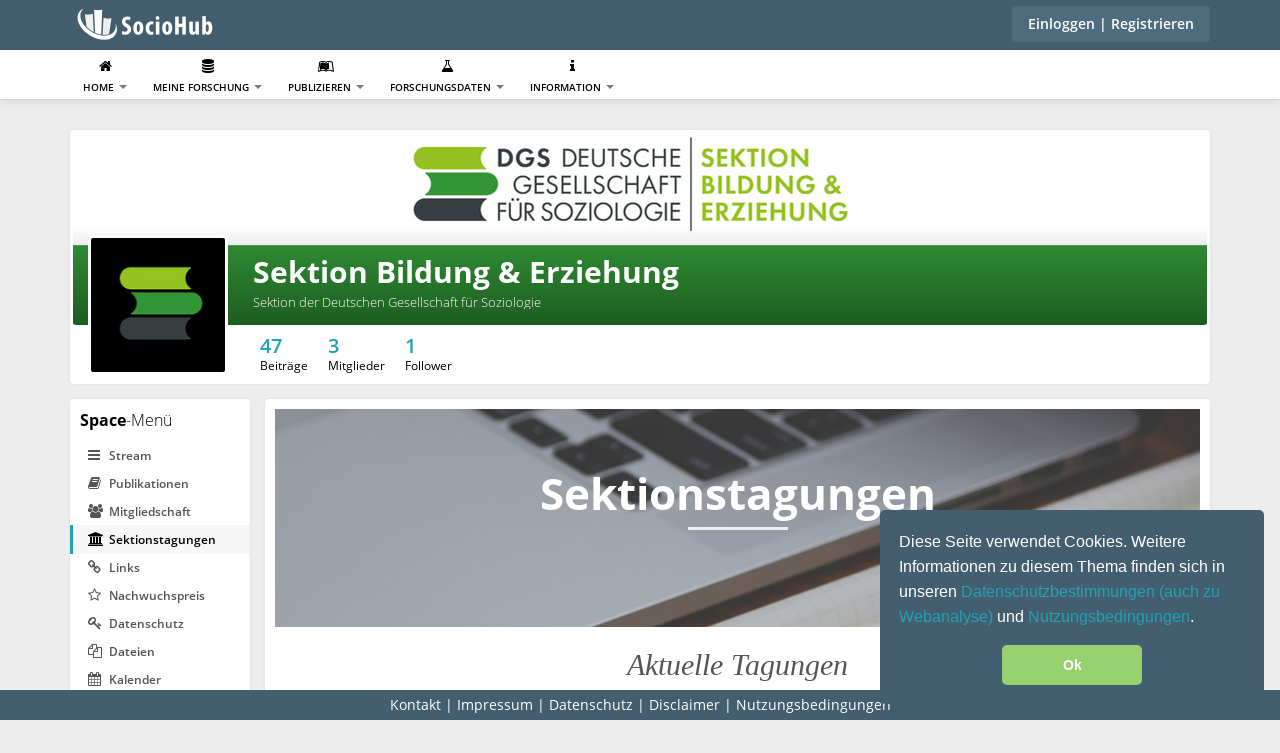

--- FILE ---
content_type: text/html; charset=UTF-8
request_url: https://sociohub-fid.de/s/sektion-bildung-und-erziehung/custom_pages/view?id=169
body_size: 14409
content:
<!DOCTYPE html>
<html lang="de">

<head>
    <title>Sektionstagungen - SocioHub</title>
    <meta charset="UTF-8">
    <meta name="viewport" content="width=device-width, initial-scale=1.0, minimum-scale=1.0, maximum-scale=1.0, user-scalable=no">
    <meta name="description" content="">  
    <meta name="theme-color" content="#435f6f">
<meta name="application-name" content="SocioHub">
<meta name="apple-mobile-web-app-title" content="SocioHub">
<meta name="apple-mobile-web-app-capable" content="yes">
<meta name="apple-mobile-web-app-status-bar-style" content="#435f6f">
<meta property="og:url" content="https://sociohub-fid.de/s/sektion-bildung-und-erziehung/custom_pages/view?id=169">
<meta property="og:site_name" content="SocioHub">
<meta property="og:type" content="website">
<meta property="og:title" content="Sektionstagungen - SocioHub">
<meta name="og:image" content="https://sociohub-fid.de/uploads/profile_image/5ba1ce8f-049c-49b0-afd8-f884d9e6666a.jpg?m=1671114562">
<meta property="twitter:url" content="https://sociohub-fid.de/s/sektion-bildung-und-erziehung/custom_pages/view?id=169">
<meta property="twitter:site" content="SocioHub">
<meta property="twitter:type" content="website">
<meta property="twitter:title" content="Sektionstagungen - SocioHub">
<meta name="twitter:image" content="https://sociohub-fid.de/uploads/profile_image/5ba1ce8f-049c-49b0-afd8-f884d9e6666a.jpg?m=1671114562">
<meta name="csrf-param" content="_csrf">
<meta name="csrf-token" content="YJmOWUIT1iZ7WAUZNhn71RALwUYN7-Hv0sBDmZLDxh0w4_QdCmG_ExoVR3sELJCFeEawIWeaq52LtzP8y4u3Tg==">

<link href="/themes/SocioHubTheme/css/theme.css?v=1762189763" rel="preload" as="style">
<link href="/static/js/humhub-app.js?v=1699284186" rel="preload" as="script">
<link href="/static/css/humhub-app.css?v=1699284186" rel="preload" as="style">
<link href="/assets/siteicons/152x152.png?v=1767955547" rel="apple-touch-icon" sizes="152x152">
<link href="/assets/siteicons/180x180.png?v=1767955547" rel="apple-touch-icon" sizes="180x180">
<link href="/assets/siteicons/167x167.png?v=1767955547" rel="apple-touch-icon" sizes="167x167">
<link href="/assets/siteicons/192x192.png?v=1767955547" rel="icon" sizes="192x192">
<link href="/assets/siteicons/96x96.png?v=1767955547" rel="icon" sizes="96x96">
<link href="/assets/siteicons/32x32.png?v=1767955547" rel="icon" sizes="32x32">
<link href="/manifest.json" rel="manifest">
<link href="https://sociohub-fid.de/s/sektion-bildung-und-erziehung/custom_pages/view?id=169" rel="canonical">
<link href="/static/css/humhub-app.css?v=1699284186" rel="stylesheet">
<link href="/themes/SocioHubTheme/css/theme.css?v=1762189763" rel="stylesheet">
<link href="/assets/a66747e7/css/template-pages.css?v=1767955581" rel="stylesheet">
<link href="/assets/9cf376f0/cookieconsent.min.css?v=1767955547" rel="stylesheet">
<script src="/static/js/humhub-app.js?v=1699284186"></script>
<script src="/static/js/humhub-bundle.js?v=1699284186" defer="defer"></script>
<script src="/static/js/humhub/legacy/jquery.loader.js?v=1699284186" defer="defer"></script>
<script src="/assets/9cf376f0/js/humhub.legal.js?v=1767955547" defer="defer"></script>    <!-- start: Web App Data-->
<link rel="manifest" href="/themes/SocioHubTheme/ico/manifest.json">
<meta name="application-name" content="SocioHub">
<!-- end: Web App Data-->

<!-- start: Favicon and Touch Icons -->
<!--
<link rel="apple-touch-icon" sizes="57x57" href="/themes/SocioHubTheme/ico/apple-icon-57x57.png">
<link rel="apple-touch-icon" sizes="60x60" href="/themes/SocioHubTheme/ico/apple-icon-60x60.png">
<link rel="apple-touch-icon" sizes="72x72" href="/themes/SocioHubTheme/ico/apple-icon-72x72.png">
<link rel="apple-touch-icon" sizes="76x76" href="/themes/SocioHubTheme/ico/apple-icon-76x76.png">
<link rel="apple-touch-icon" sizes="114x114" href="/themes/SocioHubTheme/ico/apple-icon-114x114.png">
<link rel="apple-touch-icon" sizes="120x120" href="/themes/SocioHubTheme/ico/apple-icon-120x120.png">
<link rel="apple-touch-icon" sizes="144x144" href="/themes/SocioHubTheme/ico/apple-icon-144x144.png">
<link rel="apple-touch-icon" sizes="152x152" href="/themes/SocioHubTheme/ico/apple-icon-152x152.png">
<link rel="apple-touch-icon" sizes="180x180" href="/themes/SocioHubTheme/ico/apple-icon-180x180.png">
<link rel="icon" type="image/png" sizes="192x192" href="/themes/SocioHubTheme/ico/android-icon-192x192.png">
<link rel="icon" type="image/png" sizes="32x32" href="/themes/SocioHubTheme/ico/favicon-32x32.png">
<link rel="icon" type="image/png" sizes="96x96" href="/themes/SocioHubTheme/ico/favicon-96x96.png">
<link rel="icon" type="image/png" sizes="16x16" href="/themes/SocioHubTheme/ico/favicon-16x16.png">
-->
<meta name="msapplication-TileColor" content="#ffffff">
<meta name="msapplication-TileImage" content="/themes/SocioHubTheme/ico/ms-icon-144x144.png">
<meta name="theme-color" content="#ffffff">
<!-- end: Favicon and Touch Icons -->

<!-- start: Apple Fullscreen and Webapp Title -->
<meta name="apple-mobile-web-app-title" content="SocioHub" />
<meta name="apple-mobile-web-app-capable" content="yes" />
<meta name="apple-mobile-web-app-status-bar-style" content="black" />
<!-- end: Apple Fullscreen and Webapp Title -->

<!-- start: Android Fullscreen -->
<meta name="mobile-web-app-capable" content="yes">
<!-- end: Android Fullscreen -->

<script src="/themes/SocioHubTheme/JS/searchbox.js"></script>
<script src="/themes/SocioHubTheme/JS/touchPunch.js"></script>
<script src="/themes/SocioHubTheme/JS/landingpage.js"></script>

<link rel="stylesheet" href="/themes/SocioHubTheme/css/footer.css"></head>

<body>
    <script>humhub.modules.ui.view.setState("custom_pages", "view", "index");
humhub.config.set({"content.container":{"guid":"5ba1ce8f-049c-49b0-afd8-f884d9e6666a"},"notification":{"icon":"\/themes\/SocioHubTheme\/ico\/notification-o.png","loadEntriesUrl":"\/notification\/list","sendDesktopNotifications":false,"text":{"placeholder":"Es sind keine Benachrichtigungen vorhanden."}}});
humhub.config.set({"user":{"isGuest":true,"locale":"de"},"live":{"client":{"type":"humhub.modules.live.poll.PollClient","options":{"url":"\/live\/poll","initTime":1768578125,"minInterval":15,"maxInterval":45,"idleFactor":0.1,"idleInterval":20}},"isActive":false},"client":{"baseUrl":"https:\/\/www.sociohub-fid.de","reloadableScripts":["https:\/\/platform.twitter.com\/widgets.js"],"text":{"warn.onBeforeLoad":"Nicht gespeicherte \u00c4nderungen gehen verloren. M\u00f6chtest du fortfahren?","warn.onBeforeCloseModal":"Nicht gespeicherte \u00c4nderungen gehen verloren. M\u00f6chtest du fortfahren?"}},"file":{"upload":{"url":"\/file\/file\/upload","deleteUrl":"\/file\/file\/delete"},"url":{"download":"https:\/\/sociohub-fid.de\/file\/file\/download?download=1&guid=-guid-","load":"https:\/\/sociohub-fid.de\/file\/file\/download?guid=-guid-"},"text":{"error.upload":"Einige Dateien konten nicht hochgeladen werden:","error.unknown":"W\u00e4hrend des Hochladens ist ein unbekannter Fehler aufgetreten.","success.delete":"Die Datei wurde gel\u00f6scht."}},"action":{"text":{"actionHandlerNotFound":"W\u00e4hrend der letzten Aktion ist ein Fehler aufgetreten. (Handler not found)"}},"topic":{"icon":"<i class=\"fa fa-star\"><\/i>"},"ui.modal":{"defaultConfirmHeader":"Aktion <strong>best\u00e4tigen<\/strong>","defaultConfirmBody":"Willst du diese Aktion wirklich ausf\u00fchren?","defaultConfirmText":"Best\u00e4tigen","defaultCancelText":"Abbrechen"},"ui.widget":{"text":{"error.unknown":"Keine Fehlerbeschreibung verf\u00fcgbar.","info.title":"Info:","error.title":"Fehler:"}},"ui.view":{"useDefaultSwipe":false},"ui.richtext":{"emoji.url":"\/static\/img\/emoji\/","text":{"info.minInput":"Bitte mindestens 3 Zeichen eingeben","info.loading":"L\u00e4dt ..."}},"ui.richtext.prosemirror":{"emoji":{"twemoji":{"base":"\/static\/img\/twemoji\/","size":"72x72"}},"oembed":{"max":5},"mention":{"minInput":0,"minInputText":"Bitte wenigstens 2 Zeichen eingeben"},"text":{"Wrap in block quote":"Als Zitat darstellen","Wrap in bullet list":"Als Aufz\u00e4hlungsliste darstellen","Toggle code font":"Code-Schriftart ein- bzw. ausschalten","Change to code block":"Umwandeln in Codeblock","Code":"Code","Toggle emphasis":"Hervorhebung ein- bzw. ausschalten","Change to heading":"Umwandeln in \u00dcberschrift","Insert horizontal rule":"Horizontale Linie einf\u00fcgen","Horizontal rule":"Horizontale Linie","Insert image":"Bild einf\u00fcgen","Image":"Bild","Location":"Ort","Title":"Titel","Width":"Weite","Height":"H\u00f6he","Add or remove link":"Verweis hinzuf\u00fcgen oder entfernen","Create a link":"Verweis erstellen","Link target":"Verweisziel","Wrap in ordered list":"Als nummerierte Liste darstellen","Change to paragraph":"Umwandeln in Textabsatz","Paragraph":"Abs\u00e4tze","Toggle strikethrough":"Durchgestrichen ein- bzw. ausschalten","Toggle strong style":"Fett ein- bzw. ausschalten","Create table":"Tabelle erstellen","Delete table":"Tabelle l\u00f6schen","Insert table":"Tabelle einf\u00fcgen","Rows":"Zeilen","Columns":"Spalten","Insert column before":"Spalte einf\u00fcgen davor","Insert column after":"Spalte einf\u00fcgen nach","Delete column":"Spalte l\u00f6schen","Insert row before":"Zeile einf\u00fcgen davor","Insert row after":"Zeile einf\u00fcgen nach","Delete row":"Zeile l\u00f6schen","Upload and include a File":"Datei hochladen und einbinden","Upload File":"Datei hochladen","Insert":"Einf\u00fcgen","Type":"Typ","people":"Mitglieder","animals_and_nature":"Tiere und Natur","food_and_drink":"Essen und Trinken","activity":"Aktivit\u00e4t","travel_and_places":"Reisen und Orte","objects":"Objekte","symbols":"Symbole","flags":"Flaggen","Heading":"\u00dcberschrift"}},"oembed":{"loadUrl":"\/oembed","displayUrl":"\/oembed\/display"},"0":"ui.markdown","1":{"text":{"Bold":"Fett","Italic":"Kursiv","Heading":"\u00dcberschrift","URL\/Link":"URL\/Link","Image\/File":"Bild\/Datei","Image":"Bild","List":"Liste","Preview":"Vorschau","strong text":"Fetter Text","emphasized text":"unterstrichener Text","heading text":"\u00dcberschrift","enter link description here":"Gib hier eine Linkbeschreibung ein","Insert Hyperlink":"Hyperlink einf\u00fcgen","enter image description here":"Gib hier eine Bildbeschreibung ein","Insert Image Hyperlink":"Bild-Hyperlink einf\u00fcgen","enter image title here":"Gib hier einen Bildtitel ein","list text here":"Text hier einf\u00fcgen","Quote":"Zitat","quote here":"hier zitieren","Code":"Code","code text here":"Code hier einf\u00fcgen","Unordered List":"Ungeordnete Liste","Ordered List":"Geordnete Liste"}},"log":{"traceLevel":"INFO","text":{"error.default":"Ein unerwarteter Fehler ist aufgetreten. Sollte dieser weiterhin auftreten kontaktiere den Administrator.","success.saved":"Gespeichert","saved":"Gespeichert","success.edit":"Gespeichert","0":"Ein unerwarteter Fehler ist aufgetreten. Sollte dieser weiterhin auftreten kontaktiere den Administrator.","403":"Du hast keine Berechtigung, diese Aktion auszuf\u00fchren.","404":"Die angeforderte Ressource konnte nicht gefunden werden.","405":"Fehler bei der Ausf\u00fchrung der letzten Aktion (Invalid request method).","500":"Ein unerwarteter Serverfehler ist aufgetreten. Sollte dieser weiterhin auftreten kontaktiere den Administrator."}},"ui.additions":{"text":{"success.clipboard":"Text wurde in die Zwischenablage kopiert","error.clipboard":"Text konnte nicht in die Zwischenablage kopiert werden"}},"ui.status":{"showMore":false,"text":{"showMore":"Mehr anzeigen","showLess":"Weniger anzeigen"}},"ui.picker":{"addImage":"\/themes\/SocioHubTheme\/img\/picker_add.png","text":{"error.loadingResult":"W\u00e4hrend des Ladens der Suchergebnisse ist ein unerwarteter Fehler aufgetreten.","showMore":"Mehr anzeigen","addOption":"Hinzuf\u00fcgen:"}},"ui.showMore":{"text":{"readMore":"Mehr","readLess":"Einklappen"}},"ui.panel":{"text":{"expand":"Erweitern","collapse":"Einklappen"},"icon":{"up":"<i class=\"fa fa-minus-square\" aria-hidden=\"true\"><\/i>","down":"<i class=\"fa fa-plus-square\" aria-hidden=\"true\"><\/i>"}},"content":{"modal":{"permalink":{"head":"<strong>Permalink<\/strong> zu diesem Beitrag","info":"In die Zwischenablage kopieren","buttonOpen":"\u00d6ffnen","buttonClose":"Schlie\u00dfen"},"deleteConfirm":{"header":"<strong>Best\u00e4tige<\/strong> Beitragsl\u00f6schung","body":"M\u00f6chtest du diesen Beitrag wirklich l\u00f6schen? Alle damit verbundenen \"Gef\u00e4llt mir\"-Angaben und Kommentare sind dann nicht mehr verf\u00fcgbar!","confirmText":"L\u00f6schen","cancelText":"Abbrechen"}},"reloadUrl":"\/content\/content\/reload","deleteUrl":"\/content\/content\/delete-id","adminDeleteModalUrl":"\/content\/content\/get-admin-delete-modal"},"stream":{"horizontalImageScrollOnMobile":"1","defaultSort":"c","text":{"success.archive":"Der Inhalt wurde archiviert.","success.unarchive":"Der Inhalt wurde dearchiviert.","success.delete":"Der Inhalt wurde gel\u00f6scht.","info.editCancel":"Dein letzter Bearbeitungsstand wurde gespeichert."}},"stream.wall":{"updatesAvailable":"Neue Updates verf\u00fcgbar!"},"comment":{"modal":{"delteConfirm":{"header":"<strong>Best\u00e4tige<\/strong> die L\u00f6schung des Kommentars","body":"M\u00f6chtest du diesen Kommentar wirklich l\u00f6schen?","confirmText":"L\u00f6schen","cancelText":"Abbrechen"}},"text":{"success.delete":"Der Kommentar wurde gel\u00f6scht"}},"space":{"text":{"success.archived":"Der Space wurde archiviert.","success.unarchived":"Der Space wurde dearchiviert."}},"client.pjax":{"active":true,"options":{"pushRedirect":true,"replaceRedirect":true,"cache":false,"timeout":5000}},"legal":{"externalLink":[]}});</script>
    <!-- start: first top navigation bar -->
    <div id="topbar-first" class="topbar">
        <div class="container">
            <div class="topbar-brand hidden-xs">
                            <a class="navbar-brand hidden-xs" href="/dashboard">
            <img class="img-rounded" src="/assets/logo/600x80.png?v=1767955546"
                 alt="Logo von SocioHub"
                 id="img-logo"/>
        </a>
    
            </div>

            <div class="topbar-actions pull-right">
                
            <button type="button" id="h371641w15" class="btn-enter btn btn-primary" data-action-click="ui.modal.load" data-action-click-url="/user/auth/login" data-sort-order="100">Einloggen | Registrieren</button>                </div>

            <div class="notifications pull-right">
                            </div>
        </div>
    </div>
    <!-- end: first top navigation bar -->

    <!-- start: second top navigation bar -->
    <div id="topbar-second" class="topbar">
        <div class="container">
            <ul class="nav" id="top-menu-nav">
                <!-- load space chooser widget -->
                
                <!-- load navigation from widget -->
                
<!-- HOME -->
<li class="dropdown visible-md visible-lg">
    <a href="#" class="dropdown-toggle" data-toggle="dropdown">
        <i class="fa fa-home"></i><br>       
        Home        <b class="caret"></b>
    </a>
    <ul class="dropdown-menu">
                                    <li class="top-menu-item ">
                    <a href="/dashboard" data-menu-id="dashboard" data-sort-order="100"><i class="fa fa-tachometer" aria-hidden="true"></i> Übersicht</a>                </li>
                                                                                                                                                                                                                                                                                                                                                                                                                                                                                                                                                                        		                                                <li class="top-menu-item ">
                    <a href="/spaces" data-menu-id="spaces" data-sort-order="250"><i class="fa fa-dot-circle-o" aria-hidden="true"></i> Spaces</a>                </li>
                                                                                                                                                    <li class="top-menu-item ">
                    <a href="/overviewpreregistration/index" onclick="location.href = this.href; return false;" data-sort-order="904"><i class="fa fa-list"></i> Präregistrierung Übersicht</a>                </li>
                    </ul>
</li>

<!-- MEINE FORSCHUNG -->
<li class="dropdown visible-md visible-lg">
    <a href="#" class="dropdown-toggle" data-toggle="dropdown">
        <i class="fa fa-database"></i><br>
        Meine Forschung        <b class="caret"></b>
    </a>
    <ul class="dropdown-menu">
                                                                                                                                                                                                                                                                         
                                                                                                                                                                                                                                                                                                                                                                                                                                                                                                                                                                                                                                                                                                                                                                                                                                        </ul>
</li>

<!-- Publizieren -->
<li class="dropdown visible-md visible-lg">
    <a href="#" class="dropdown-toggle" data-toggle="dropdown">
        <i class="fa fa-leanpub"></i><br>
        Publizieren        <b class="caret"></b>
    </a>
    <ul class="dropdown-menu">
                                                                                                <li class="top-menu-item ">
                    <a href="/p/e-Journals" target="" data-sort-order="801"><i class="fa fa-desktop"></i> e-Journals</a>                </li>
                                                                                            <li class="top-menu-item ">
                    <a href="/p/Journal+Hosting" target="" data-sort-order="800"><i class="fa fa-newspaper-o"></i> Journal Hosting</a>                </li>
                                                                                                                                    <li class="top-menu-item ">
                    <a href="/p/Open+Peer+Review" target="" data-sort-order="802"><i class="fa fa-eye"></i> Open Peer Review</a>                </li>
                    </ul>
</li>

<!-- FORSCHUNGSDATEN -->
<li class="dropdown visible-md visible-lg">
    <a href="#" class="dropdown-toggle" data-toggle="dropdown">
        <i class="fa fa-flask"></i><br>
        Forschungsdaten        <b class="caret"></b>
    </a>
    <ul class="dropdown-menu">
                                                                                                                                                            <li class="top-menu-item ">
                    <a href="/p/forschungsdatenmanagement" target="" data-sort-order="10001"><i class="fa fa-bar-chart"></i> Forschungsdatenmanagement</a>                </li>
                                                <li class="top-menu-item ">
                    <a href="/p/Qualitative+Forschungsdaten+teilen" target="" data-sort-order="10003"><i class="fa fa-pencil"></i> Qualitative Forschungsdaten teilen</a>                </li>
                                                <li class="top-menu-item ">
                    <a href="/p/Quantitative+Forschungsdaten+publizieren" target="" data-sort-order="10004"><i class="fa fa-pencil"></i> Quantitative Forschungsdaten publizieren</a>                </li>
                                                                                                        </ul>
</li>

<!-- ANDERE EINTRAEGE -->
                                                    
<!-- INFORMATION -->
<li class="dropdown visible-md visible-lg">
    <a href="#" class="dropdown-toggle" data-toggle="dropdown">
        <i class="fa fa-info"></i><br>
        Information        <b class="caret"></b>
    </a>
    <ul class="dropdown-menu">
                                                                                                                                                                                                                        <li class="top-menu-item ">
                    <a href="/p/faq" target="" data-sort-order="20000"><i class="fa fa-circle-o-notch"></i> FAQ</a>                </li>
                                                <li class="top-menu-item ">
                    <a href="/p/ueber-uns" target="" data-sort-order="20001"><i class="fa fa-info-circle"></i> Über uns</a>                </li>
                                                <li class="top-menu-item ">
                    <a href="/p/kontakt" target="" data-sort-order="20002"><i class="fa fa-envelope-o"></i> Kontakt</a>                </li>
                                                <li class="top-menu-item ">
                    <a href="/p/Zeitschriftenbuendel" target="" data-sort-order="20003"><i class="fa fa-share"></i> Zeitschriftenbündel</a>                </li>
                        </ul>
</li>

<li class="dropdown visible-xs visible-sm">
    <a href="#" class="dropdown-toggle" data-toggle="dropdown">
        <i class="fa fa-align-justify"></i><br>
        Menü        <b class="caret"></b>
    </a>
    <ul class="dropdown-menu">
    <!-- HOME -->
                        <li class="top-menu-item ">
                <a href="/dashboard" data-menu-id="dashboard" data-sort-order="100"><i class="fa fa-tachometer" aria-hidden="true"></i> Übersicht</a>            </li>
                                                                                                                                                                                                                                                                                                                                                                                <li class="top-menu-item ">
                <a href="/spaces" data-menu-id="spaces" data-sort-order="250"><i class="fa fa-dot-circle-o" aria-hidden="true"></i> Spaces</a>            </li>
            
	<!-- MEINE FORSCHUNG -->
    <li class="divider"></li>
                                                                                                                                                                                                                                                                                                                                	
    <!-- FORSCHUNGSDATEN -->
    <li class="divider"></li>
                                                                                                <li class="top-menu-item ">
                <a href="/p/forschungsdatenmanagement" target="" data-sort-order="10001"><i class="fa fa-bar-chart"></i>Forschungsdatenmanagement</a>            </li>
                                <li class="top-menu-item ">
                <a href="/p/Qualitative+Forschungsdaten+teilen" target="" data-sort-order="10003"><i class="fa fa-pencil"></i>Qualitative Forschungsdaten teilen</a>            </li>
                                <li class="top-menu-item ">
                <a href="/p/Quantitative+Forschungsdaten+publizieren" target="" data-sort-order="10004"><i class="fa fa-pencil"></i>Quantitative Forschungsdaten publizieren</a>            </li>
                                                            	
    <!-- ANDERE EINTRAEGE -->
    <li class="divider"></li>
                                                <li class="top-menu-item ">
                <a href="/p/Journal+Hosting" target="" data-sort-order="800"><i class="fa fa-newspaper-o"></i>Journal Hosting</a>            </li>
                                <li class="top-menu-item ">
                <a href="/p/e-Journals" target="" data-sort-order="801"><i class="fa fa-desktop"></i>e-Journals</a>            </li>
                                <li class="top-menu-item ">
                <a href="/p/Open+Peer+Review" target="" data-sort-order="802"><i class="fa fa-eye"></i>Open Peer Review</a>            </li>
                                <li class="top-menu-item ">
                <a href="/overviewpreregistration/index" onclick="location.href = this.href; return false;" data-sort-order="904"><i class="fa fa-list"></i>Präregistrierung Übersicht</a>            </li>
                                                                                                
    <!-- INFORMATION -->
    <li class="divider"></li>
                                                                                                                                    <li class="top-menu-item ">
                <a href="/p/faq" target="" data-sort-order="20000"><i class="fa fa-circle-o-notch"></i> FAQ</a>            </li>
                                <li class="top-menu-item ">
                <a href="/p/ueber-uns" target="" data-sort-order="20001"><i class="fa fa-info-circle"></i> Über uns</a>            </li>
                                <li class="top-menu-item ">
                <a href="/p/kontakt" target="" data-sort-order="20002"><i class="fa fa-envelope-o"></i> Kontakt</a>            </li>
                                <li class="top-menu-item ">
                <a href="/p/Zeitschriftenbuendel" target="" data-sort-order="20003"><i class="fa fa-share"></i> Zeitschriftenbündel</a>            </li>
                </ul>
</li>
            </ul>

            <ul class="nav pull-right" id="search-menu-nav">
                
<style>
#Box > form > #btnThemeSearch{
     border-radius:28px; 
     z-index:2; 
     position:absolute; 
     right:3px; 
     top:3px; 
    height: 28px;
}

.modal-body > form > #btnThemeSearch{
     border-radius:25px; 
     z-index:2; 
     position:absolute; 
     right:25px; 
     top:25px;
     

}

#Box{
    position:relative;
    z-index:2;
    top:7px;
}

#modalbutton{
     
        visibility: hidden;
        background-color:inherit;
}

.modal-body{
    position:relative;
}

@media only screen and (max-width:699px){
    .modal-body input {
        font-size: 10px;
        line-height: 3;
    }
}

@media only screen and (min-width:700px){
    #Box{
        position:relative;
        z-index:2;
        top:7px;
        right:175px;
        width: 210%;       
    }
    
    
    #input-searchusb{
        border-color:#708FA0;
    }
}

@-moz-document url-prefix() {
    @media only screen and (min-width:700px){
         #Box {
            position:relative;
            z-index:2;
            top:7px;
            right:155px;
            left:-150px;
            width: 185%;
            
        }
    }
 }

</style>

<script>
document.querySelectorAll('.form-search').forEach(function(form) {
form.addEventListener('submit', function(event) {
event.preventDefault();

var queryInput = form.querySelector('input[name="query"]');
var queryValue = queryInput.value;

queryValue = queryValue.trim();
console.log("Query value after trim: " + queryValue);

if (queryValue === '') {
console.log("Query value is empty, setting to '*'");
queryValue = '*';
} else if (queryValue.startsWith(' ')) {
queryValue = queryValue.trimStart();
console.log("Query value after trimming leading spaces: " + queryValue);
}
queryInput.value = queryValue;

form.submit();
});
});
</script>
            </ul>
        </div>
    </div>
    <!-- end: second top navigation bar -->

    <div id="layout-content"><div class="container space-layout-container">
    <div class="row">
        <div class="col-md-12">
            

<div id="h371641w0" class="panel panel-default panel-profile" data-ui-widget="content.container.Header" data-ui-init>
<div class="panel-profile-header">

    <div class="image-upload-container profile-banner-image-container">
        <!-- profile image output-->
        <img class="img-profile-header-background" src="/uploads/profile_image/banner/5ba1ce8f-049c-49b0-afd8-f884d9e6666a.jpg?m=1671114562" alt="" style="width: width:100%;">
        <!-- show user name and title -->
        <div class="img-profile-data">
            <h1 class="space">Sektion Bildung &amp; Erziehung</h1>
            <h2 class="space">Sektion der Deutschen Gesellschaft für Soziologie</h2>
        </div>

        
            </div>

    <div class="image-upload-container profile-user-photo-container" style="width: 140px; height: 140px;">

                    <a data-ui-gallery="spaceHeader" href="/uploads/profile_image/5ba1ce8f-049c-49b0-afd8-f884d9e6666a_org.jpg?m=1671114562">
                <div class="img-profile-header-background profile-user-photo space-profile-acronym-108 space-acronym hidden" width="140" style=" background-color: #ce8a0c; width: 140px; height: 140px; font-size: 61.6px; padding: 25.2px 0; border-radius: 4px;" data-contentcontainer-id="2192">SB</div><img class="img-profile-header-background profile-user-photo space-profile-image-108 img-rounded profile-user-photo" src="/uploads/profile_image/5ba1ce8f-049c-49b0-afd8-f884d9e6666a.jpg?m=1671114562" width="140" alt="Sektion Bildung &amp;amp; Erziehung" style=" width: 140px; height: 140px" data-contentcontainer-id="2192">            </a>
        
        
    </div>
</div>


<div class="panel-body">
    <div class="panel-profile-controls">
        <div class="row">
            <div class="col-md-12">
                
<div class="statistics pull-left">
    
        
        <div class="pull-left entry">
            <span class="count">47</span>
            <br>
            <span class="title">Beiträge</span>
        </div>

        
    
        
        <div class="pull-left entry">
            <span class="count">3</span>
            <br>
            <span class="title">Mitglieder</span>
        </div>

        
    
        
        <div class="pull-left entry">
            <span class="count">1</span>
            <br>
            <span class="title">Follower</span>
        </div>

        
    </div>

                <div class="controls controls-header pull-right">
                    
<style>
    @media screen and (max-width:700px){
        #myRequestMembershipButton, #myRequestMembershipButton, #myAcceptInvite, #myCancelMembership{
            margin-top:7px;
        }
    }
    
</style>

                                    </div>
            </div>
        </div>
    </div>
</div>

</div>        </div>
    </div>
    <div class="row space-content">
        <div class="col-md-2 layout-nav-container">
            
<div id="space-main-menu" class="panel panel-default left-navigation" data-menu-id="space-main-menu">            <div class="panel-heading"><strong>Space</strong>-Menü</div>
    
    <div class="list-group">
                    <a id="h371641w3" class="list-group-item" href="/s/sektion-bildung-und-erziehung/home" data-sort-order="100"><i class="fa fa-bars" aria-hidden="true"></i> Stream</a>                    <a id="h371641w4" class="list-group-item" href="/s/sektion-bildung-und-erziehung/custom_pages/view?id=167" target="" data-pjax-prevent="1" data-sort-order="1000"><i class="fa fa-book"></i> Publikationen</a>                    <a id="h371641w5" class="list-group-item" href="/s/sektion-bildung-und-erziehung/custom_pages/view?id=168" target="" data-pjax-prevent="1" data-sort-order="1000"><i class="fa fa-users"></i> Mitgliedschaft</a>                    <a id="h371641w6" class="active list-group-item" href="/s/sektion-bildung-und-erziehung/custom_pages/view?id=169" target="" data-pjax-prevent="1" data-sort-order="1000"><i class="fa fa-university"></i> Sektionstagungen</a>                    <a id="h371641w7" class="list-group-item" href="/s/sektion-bildung-und-erziehung/custom_pages/view?id=179" target="" data-pjax-prevent="1" data-sort-order="1000"><i class="fa fa-link"></i> Links</a>                    <a id="h371641w8" class="list-group-item" href="/s/sektion-bildung-und-erziehung/custom_pages/view?id=180" target="" data-pjax-prevent="1" data-sort-order="1000"><i class="fa fa-star-o"></i> Nachwuchspreis</a>                    <a id="h371641w9" class="list-group-item" href="/s/sektion-bildung-und-erziehung/custom_pages/view?id=195" target="" data-pjax-prevent="1" data-sort-order="1000"><i class="fa fa-key"></i> Datenschutz</a>                    <a id="h371641w10" class="list-group-item" href="/s/sektion-bildung-und-erziehung/cfiles/browse"><i class="fa fa-files-o"></i> Dateien</a>                    <a id="h371641w11" class="list-group-item" href="/s/sektion-bildung-und-erziehung/calendar/view/index"><i class="fa fa-calendar"></i> Kalender</a>                    <a id="h371641w12" class="list-group-item" href="/s/sektion-bildung-und-erziehung/groupsearcher/index/index"><i class="fa fa-search"></i> Gruppe durchsuchen</a>                    <a id="h371641w13" class="list-group-item" href="/s/sektion-bildung-und-erziehung/about" data-sort-order="10000"><i class="fa fa-info-circle" aria-hidden="true"></i> Über</a>                    <a id="h371641w14" class="list-group-item" href="/s/sektion-bildung-und-erziehung/elections/election/overview" data-sort-order="99999"><i class="fa fa-pie-chart"></i> Abstimmung & Wahl</a>            </div>
</div>        </div>
        <div class="col-md-10 layout-content-container">
            
<div id="templatePageRoot" class="custom-pages-page" data-ui-widget="custom_pages.template.editor.TemplateInlineEditor">        <div class="row">
	<div class="col-md-12">
            <div class="panel panel-default">
			<div class="panel-body">
                                
<div style="height:218px;overflow:hidden;color:#fff;background-image: url('/assets/c9450bdc/bgImage2.jpg');background-position:50% 50%;text-align:center;">
	<div style="padding-top:40px;">
		<h1 style="color:#fff;font-size:44px;margin:20px 0 10px;"><b>Sektionstagungen</b></h1>
		<hr style="max-width:100px;border-width:3px;">
		 <span> </span>
  	 </div>
</div><div style="margin-top:15px;">
	<div style="padding:0 15px;">
		<h2 style="text-align:center;"><span style="font-family:Georgia, serif;"><em>Aktuelle Tagungen</em></span><span style="font-family:Georgia, serif;"><em></em></span></h2>
<hr />
<h3>Call for Papers "Aktuelle bildungssoziologische Forschungsprojekte"</h3>
<p>Veranstaltung der Sektion „Bildung und Erziehung“ auf dem 43. Kongress der Deutschen Gesellschaft für Soziologie (Johannes Gutenberg-Universität Mainz), 8.09.-02.10.2026</p>
<p>Frist für Abstracts: 31.03.2026</p>
<p>Weitere Informationen unter:  <a href="/file/file/download?guid=067e4dc1-b621-45d2-9131-d3a26e0b5df8&amp;hash_sha1=2f521a0d" target="_blank" rel="noreferrer noopener">CfP_Aktuelle bildungssoziologische Forschungsprojekte_DGS Kongress 2026 Mainz.pdf</a>  </p>
<h3>Call for Papers "Zukünfte von Bildung und Bildungssystemen"</h3>
<div>Veranstaltung der Sektion „Bildung und Erziehung“ auf dem 43. Kongress der Deutschen Gesellschaft für Soziologie (Johannes Gutenberg-Universität Mainz), 28.09-02.10.2026</div>
<div></div>
<div>Frist für Abstracts: 31.03.2026</div>
<div></div>
<div>Weitere Informationen unter: <a href="/file/file/download?guid=e4b53da5-80b3-4e80-9c26-425fe0edbaab&amp;hash_sha1=523e0408" target="_blank" rel="noreferrer noopener">DGS_Zukunftsordnungen Entwürfe und Aushandlungen des Möglichen II.pdf</a>  </div>
<hr />
<p></p>
<hr />
<h2 style="text-align:center;"><span style="font-family:Georgia, serif;"><em>Tagungsarchiv</em></span></h2>
<hr />
<h3 style="text-align:left;">Call for Papers "<span>Bildung in der digitalen Gesellschaft erforschen: Theoretische, methodische und methodologische Perspektiven</span>"</h3>
<h5 class="p1">Frühjahrstagung der DGS-Sektion Bildung und Erziehung für Wissenschaftler:innen in Qualifikationsphasen, <b>21.-22. Mai 2026, Hochschule München</b></h5>
<p><span style="font-family:Georgia, serif;"><em></em></span>Call for Papers:  <a href="/file/file/download?guid=87afbaf8-988b-464e-abde-8b3ce65d3b47&amp;hash_sha1=3b62a38d" target="_blank" rel="noreferrer noopener">CfP_Frühjahrstagung_DGS_2026_Sektion Bild.Erziehung.pdf</a> </p>
<p>Einreichungsfrist: 12.01.2025</p>
<hr />
<h3 style="text-align:left;">Call for Papers "Bildung und Betrieb in der Transformation?"</h3>
<h5 style="text-align:left;">Gemeinsame Tagung der DGS-Sektionen „Bildung und Erziehung“, „Arbeits- und Industriesoziologie“ und des Bundesinstituts für Berufsbildung (BIBB) vom 06. - 07. November 2025, am BIBB, Bonn</h5>
<p>Call for Papers: <a href="/file/file/download?guid=2f88aa72-3ba3-4aa5-8cd2-8fae1d0f9e02&amp;hash_sha1=1df9dc38" target="_blank" rel="noreferrer noopener">CFP_Bildung und Betrieb in der Transformation.pdf</a> </p>
<p>Einreichungsfrist 16. April 2025 über <a href="https://www.conftool.net/dgs-bibb2025">https://www.conftool.net/dgs-bibb2025</a> </p>
<p>Das Organisationsteam (Agnes Dietzen, Angela Graf, Mona Granato, Tine Haubner, Mascha Will-Zocholl) freut sich auf Ihr Beitragsangebot!</p>
<hr />
<h3 style="text-align:left;">Call for Papers für den 42. Kongress der Deutschen Gesellschaft für Soziologie vom 22.-26.09.2025 an der Universität Duisburg-Essen</h3>
<p style="text-align:left;">Die Sektion Bildung und Erziehung ist mit zwei Veranstaltungen auf dem DGS-Kongress vertreten und läd Sie ein, Abstracts einzureichen:</p>
<h4 style="text-align:left;">1. Übergänge im Lebenslauf: Alter(n), Institutionen und generationale Ordnungen im Wandel</h4>
<p style="text-align:left;">Gemeinsame Veranstaltung der Sektionen „Alter(n) und Gesellschaft“, „Bildung und Erziehung“, „Jugend-<br />soziologie“ und „Soziologie der Kindheit“ ( <a href="/file/file/download?guid=77630560-925b-429a-8519-41d051a31826&amp;hash_sha1=a3b15b95" target="_blank" rel="noreferrer noopener">CfP Gemeinsame Sektionsveranstaltung Übergänge im Lebenslauf.pdf</a> ). Einreichungsfrist ist der 31.03.2025.</p>
<h4 style="text-align:left;">2. Transitionen im deutschen Bildungsföderalismus</h4>
<p>Veranstaltung der Sektion „Bildung und Erziehung ( <a href="/file/file/download?guid=9ccb5bc0-db14-4355-ba14-bc7365cb2da5&amp;hash_sha1=b2982a16" target="_blank" rel="noreferrer noopener">CfP DGS 2025 Bildungsföderalismus - Sektion Bildung &amp; Erziehung.pdf</a>). Einreichungsfrist ist der 15.03.2025.</p>
<p>Weitere Informationen zum Kongress: <a href="https://soziologie.de/kongress-2025">https://soziologie.de/kongress-2025</a> </p>
<hr />
<h3>Call for Papers zum 28. Kongress der Österreichischen Gesellschaft für Soziologie (ÖGS) vom 30. Juni – 2. Juli 2025, Universität Graz</h3>
<h4>Zur Aktualität von Bildungsabbrüchen.</h4>
<p>Eine gemeinsame Veranstaltung der Sektion Bildungssoziologie der Österreichischen Gesellschaft für Soziologie (ÖGS) und der Sektion Bildung und Erziehung der Deutschen Gesellschaft für Soziologie (DGS). ( <a href="/file/file/download?guid=9eaea65e-7939-43bf-ab4c-299e7d391689&amp;hash_sha1=58e2807a" target="_blank" rel="noreferrer noopener">ÖGS 2025 - CfP Zur Aktualität von Bildungsabbrüchen_final.pdf</a>). Einreichungsfrist ist der 31.01.2025.</p>
<hr />
<h3 style="text-align:left;">Embracing Diversity: Inclusion in Education and Society at the University of Fribourg (Switzerland)</h3>
<p>On <strong>12 and 13 June 2025</strong>, the joint international spring conference ‘Embracing Diversity: Inclusion in Education and Society’ with the Network Sociology of Education of the Swiss Sociological Association and the Section Sociology of Education of the German Sociological Association will take place at the University of Fribourg (Switzerland). </p>
<p>Here you can find the <a href="https://events.unifr.ch/embrace2025/en/call-for-papers">Call for papers</a>.</p>
<p><a href="https://www.conftool.net/embracing-diversity2025">Papers can be submitted via ConfTool</a> until <strong>15 November 2024</strong>.</p>
<p>We are looking forward to your contributions!</p>
<p><a href="/file/file/download?guid=4b3f4393-0b07-4b64-a4aa-7b7b8abcfb5b&amp;download=1">Abstract book of the conference</a></p>
<h3>Klassen, Klassifikationen, Klassifizierungen<br />Sektionskonferenz der Deutschen Gesellschaft für Soziologie</h3>
<p><span>Die DGS-Konferenz 2024 zum Thema 'Klassen, Klassifikationen, Klassifizierungen' findet vom 23.-25. September an der Universität Osnabrück statt. Die Sektion ist mit folgenden zwei Panels vertreten:</span></p>
<p><span>"Bewertung von Elternschaft – Klassifizierung in „gute“ und „schlechte“ Eltern" (<a href="/file/file/download?guid=1f65a493-46ee-49ad-a2bd-28e60353db90&amp;download=1" title="Link zum CfP">Call for Papers</a>)</span><br /><span></span></p>
<p><span>"Jenseits sozialer Klasse? Revisiting soziale Herkunft und migrationsbezogene Bildungsungleichheiten" (<a href="/file/file/download?guid=41687892-a8ad-458a-a108-b89cb79ccc16&amp;download=1" title="Link zum CfP">Call for Papers</a>)<br /><a href="/file/file/download?guid=0cd7901c-c36c-4e5a-a1e1-af5a02462327&amp;hash_sha1=6e68d7bb">Programm der Session</a></span><span></span><span></span></p>
<p><span>Hinweise auf alle Call for Papers (Einreichungsfrist jeweils 15.3.2024) und eine Übersicht über die Konferenz finden Sie auf der DGS-Homepage: </span><a href="https://soziologie.de/konferenz-2024/calls" target="_blank" rel="noreferrer noopener">https://soziologie.de/konferenz-2024/calls</a></p>
<hr />
<h3>Die Erziehungsorganisation des Kindergartens. Bildungssoziologische Perspektiven auf Organisationspezifika, Interaktionsverhältnisse und Professionskonstellationen</h3>
<p>Herbsttagung der Sektion Bildung &amp; Erziehung. 15. November 2024, Martin-Luther-Universität Halle-Wittenberg<b>.</b></p>
<p><a href="/file/file/download?guid=3a283c18-9377-4b23-9366-644f95e44dea"><b>Tagungsprogramm</b></a></p>
<p><strong>Call for Papers: </strong><a href="/file/file/download?guid=ea6174fb-60c8-47a4-b493-27ef4f8e9ce4">CfP Herbsttagung 2024 Sektion Bildung &amp; Erziehung - Die Organisation Kindergarten</a></p>
<p><a href="/s/sektion-bildung-und-erziehung/cfiles/download/3754413a-74a4-4199-a1ae-41ecb95ea49a" target="_blank" rel="noreferrer noopener"><strong>Tagungsbericht</strong></a></p>
<hr />
<h3>Mixed Methods Research in Education:<br />Integrating Qualitative and Quantitative Methods in Research of Kindergarten, Schools, Higher and Further Education</h3>
<p>Joint Conference of the German Sociological Association’s (DGS) Section Education (<em>Bildung und Erziehung</em>), and DGS Working Groups Mixed Methods (in Sections Methods of Empirical Social Research and Qualitative Social Research) and Science and Higher Education Research</p>
<p>16th - 17th November 2023, Leibniz University Hannover Conference venue: Königlicher Pferdestall (Royal Horses‘ Stable)</p>
<p><strong>Call for Papers (EN): </strong> <a href="/file/file/download?guid=86670a0c-aea8-47ae-a379-883065646752&amp;hash_sha1=851585e7" target="_blank" rel="noreferrer noopener">CfP_Mixe</a><a href="/file/file/download?guid=86670a0c-aea8-47ae-a379-883065646752&amp;hash_sha1=851585e7" target="_blank" rel="noreferrer noopener">d_Methods_Research_in_Education.pdf</a> </p>
<p><strong>Conference Program:  </strong><a href="/file/file/download?guid=3760d4fc-25dc-4146-86db-3c0b31bdfc8d&amp;hash_sha1=f7db6f58" target="_blank" rel="noreferrer noopener">Mixed Methods Rese</a><a href="/file/file/download?guid=3760d4fc-25dc-4146-86db-3c0b31bdfc8d&amp;hash_sha1=f7db6f58" target="_blank" rel="noreferrer noopener">arch on Education 2023 Conference Program.pdf</a> </p>
<p><strong>Abstract Booklet: </strong> <a href="/file/file/download?guid=c03ac229-012f-487f-acb4-bf795ebde4b2&amp;hash_sha1=d7c5147b" target="_blank" rel="noreferrer noopener">Mixed Methods Research on </a><a href="/file/file/download?guid=c03ac229-012f-487f-acb4-bf795ebde4b2&amp;hash_sha1=d7c5147b" target="_blank" rel="noreferrer noopener">Education_Abstract Booklet.pdf</a> </p>
<p><strong>Conference Report by Shirin Reiter und Nick Wessel (in German): </strong><a href="/file/file/download?guid=705899ab-b91d-45ad-9feb-7e50537fbe76&amp;hash_sha1=5c240db2" target="_blank" rel="noreferrer noopener">Tagungsbericht_Reiter_Wessel_ZSE 3_2024.pdf</a></p>
<hr />
<h3>Frühjahrstagung der Sektion Bildung und Erziehung</h3>
<p><strong>J</strong>ugend <strong>– B</strong>ildung <strong>– A</strong>rbeit (JuBilA)<br /><em>Wie Raum und Herkunft die Integration in Bildung und Beruf strukturieren</em></p>
<p>20./21. April 2023 in Halle (Saale)</p>
<p><strong><a href="/file/file/download?guid=b9a4b252-c2c5-4808-9cee-f2d55f6501b1&amp;download=1" target="_blank" title="CfP Frühjahrstagung 2023" rel="noreferrer noopener">Call for Papers</a> (DE)</strong></p>
<p><strong><a href="/file/file/download?guid=ba039163-21a0-4ad4-9329-f1f3c0fc21e4&amp;hash_sha1=6b63b209">Call for Papers</a> (EN)</strong></p>
<p>Die Frühjahrstagung wird in Kooperation mit dem Institut für Soziologie der Martin-Luther- Universität Halle-Wittenberg, dem Bundesinstitut für Berufsbildung (BIBB) und dem Deutschen Jugendinstitut (DJI) veranstaltet.</p>
<p>Deadline für Abstracts: 16.12.2022<br />Nähere Informationen auch unter: <a href="https://soziologie.uni-halle.de/jubila2023/">https://soziologie.uni-halle.de/jubila2023/</a></p>
<p>Den Tagungsrückblick des BIBB finden Sie unter:<a href="https://www.bibb.de/de/174363.php" title="Tagungsrückblick BIBB"> https://www.bibb.de/de/174363.php</a></p>
<p><a href="/file/view?guid=1578b28e-63fd-48b9-8d27-688a9703f784" title="Programmheft"><strong>Programm</strong></a><br /><a href="/file/view?guid=701beff4-1cc1-4cae-8484-edde147ac035" title="Abstractband"><strong>Abstracts</strong></a> </p>
<p><a href="/file/view?guid=9a754c53-aed9-4d54-8211-20d1953e56e6" title="Keynote Cairns">Die pdf-Datei der <strong>Keynote vom 20.04.2023 (Davind Cairns, University of Lisbon)</strong> zum Herunterladen.</a><br /><a href="/file/view?guid=07dd4daa-0f42-4f91-b749-fd7ea87140c9" title="Keynote Solga">Die pdf-Datei der <strong>Keynote vom 21.04.2023 (Heike Solga, Freie Universität Berlin)</strong> zum Herunterladen.</a></p>
<hr />
<h3>41. Kongress der Deutschen Gesellschaft für Soziologie</h3>
<p> 26.09.2022–30.09.2022  Bielefeld </p>
<p><strong>„Aktuelle bildungssoziologische Forschungsprojekte“</strong><br /><br />Chair der Sitzung: Christina Möller, Fachhochschule Dortmund<br />Chair der Sitzung: Oliver Winkler, Martin-Luther-Universität Halle-Wittenberg<br /><a href="https://kongress2022.soziologie.de/fileadmin/kongress/Sektionsveranstaltungen2022/Sektion_Bildung_und_Erziehung_CfP_Aktuelle_bildungssoziologische_Forschungsprojekte_DGS_Kongress_2022_Bielefeld.pdf" target="_blank" rel="noreferrer noopener"><strong>Call for Papers</strong></a></p>
<p><strong>"Bildung und Konventionen. Herausforderungen, Desiderate, Befunde"</strong><br /><br />Chair der Sitzung: Christian Imdorf, Leibnitz Universität Hannover <br />Chair der Sitzung: Kenneth Horvath, Pädagogische Hochschule Zürich<br /><strong><a href="https://kongress2022.soziologie.de/fileadmin/kongress/Sektionsveranstaltungen2022/Sektion_Bildung_und_Erziehung_CfP_Bildung_und_Konventionen_DGS_Kongress_2022_Bielefeld.pdf" target="_blank" rel="noreferrer noopener">Call for Papers</a><br /><a href="https://conventions.hypotheses.org/15929">Veranstaltungsbericht</a></strong> (englisch)<strong></strong></p>
<div class="page" title="Page 1">
<div class="layoutArea">
<div class="column">
<p><strong>„Globale Bildungsprogramme und deren lokale Bearbeitung“</strong></p>
<p>Chair der Sitzung: Alexandra König, Universität Duisburg-Essen<br /><strong><a href="/file/file/download?guid=a594bbf2-f409-478b-bfc5-d9251ffc224a&amp;download=1">Call for Papers</a></strong></p>
</div>
</div>
</div>
	</div>
</div>
                        </div>
            </div>
	</div>
</div></div>        </div>
            </div>

                </div>
</div>
    <div class="footer-block">

    </div>
    <footer>
        <div class="container">
            <a href="/p/kontakt" alt="Kontakt">Kontakt</a> | <a href="/p/impressum" alt="Impressum">Impressum</a> | <a href="/p/datenschutz" alt="Datenschutz">Datenschutz</a> | <a href="/p/disclaimer" alt="Disclaimer">Disclaimer</a> | <a href="/p/nutzungsbedingungen" alt="Nutzungsbedingungen">Nutzungsbedingungen</a>
        </div>
    </footer>

    <div id="globalModal" class="modal" tabindex="-1" role="dialog" aria-hidden="true" data-backdrop="static" data-keyboard="false" data-ui-widget="ui.modal.Modal">
    <!-- Dialog -->

<div id="h371641w16" class="modal-dialog " data-backdrop="static" data-keyboard="false" data-ui-widget="ui.modal.Modal">    <!-- Content -->
    <div class="modal-content">
        <!-- Header -->
        
                    <!-- Body -->
            <div class="modal-body">
                                                    <div  class="loader humhub-ui-loader " >
    <div class="sk-spinner sk-spinner-three-bounce">
        <div class="sk-bounce1"></div>
        <div class="sk-bounce2"></div>
        <div class="sk-bounce3"></div>
    </div>
</div>                            </div>

            <!-- Footer -->
                        </div>
</div>   

</div><div id="globalModalConfirm" class="modal" tabindex="-1" role="dialog" aria-hidden="true" data-backdrop="static" data-keyboard="false" data-ui-widget="ui.modal.ConfirmModal">
    <!-- Dialog -->

<div id="h371641w17" class="modal-dialog modal-dialog-extra-small animated pulse " data-backdrop="static" data-keyboard="false" data-ui-widget="ui.modal.Modal">    <!-- Content -->
    <div class="modal-content">
        <!-- Header -->
        
                    <!-- Body -->
            <div class="modal-body text-center">
                                                    <div  class="loader humhub-ui-loader " >
    <div class="sk-spinner sk-spinner-three-bounce">
        <div class="sk-bounce1"></div>
        <div class="sk-bounce2"></div>
        <div class="sk-bounce3"></div>
    </div>
</div>                            </div>

            <!-- Footer -->
                            <div class="modal-footer">
                    <button data-modal-cancel data-modal-close class="btn btn-default">Abbrechen</button><button data-modal-confirm data-modal-close class="btn btn-primary">Bestätigen</button>                </div>
                        </div>
</div>   

</div><!-- Matomo -->
<script type="text/javascript">
  var _paq = _paq || [];
  /* tracker methods like "setCustomDimension" should be called before "trackPageView" */
  _paq.push(['enableLinkTracking']);
 _paq.push(['setCustomUrl', '/' + window.location]);
 _paq.push(['setDocumentTitle', 'My New Title']);
 _paq.push(['trackPageView']);
  (function() {
    var u="//www.sociohub-fid.de/piwik/piwik/";
    _paq.push(['setTrackerUrl', u+'piwik.php']);
    _paq.push(['setSiteId', '1']);
    var d=document, g=d.createElement('script'), s=d.getElementsByTagName('script')[0];
    g.type='text/javascript'; g.async=true; g.defer=true; g.src=u+'piwik.js'; s.parentNode.insertBefore(g,s);
  })();
</script>
<!-- End Matomo Code --><div id="humhub-ui-loader-default" class="loader humhub-ui-loader "  style="display:none;" >
    <div class="sk-spinner sk-spinner-three-bounce">
        <div class="sk-bounce1"></div>
        <div class="sk-bounce2"></div>
        <div class="sk-bounce3"></div>
    </div>
</div><div id="status-bar" class="clearfix" style="display:none;">
    <div class="status-bar-body">
        <div class="status-bar-content"></div>
    </div>
</div><div id="blueimp-gallery" class="blueimp-gallery blueimp-gallery-controls">
    <div class="slides"></div>
    <h3 class="title">Hidden Gallery</h3>
    <a class="prev">‹</a>
    <a class="next">›</a>
    <a class="close">×</a>
    <a class="play-pause"></a>
    <ol class="indicator"></ol>
</div>
<div class="modal modal-top" id="markdown-modal-file-upload" tabindex="-1" role="dialog" style="z-index:99999" aria-hidden="true">
    <!-- Dialog -->

<div id="h371641w19" class="modal-dialog " data-backdrop="static" data-keyboard="false" data-ui-widget="ui.modal.Modal">    <!-- Content -->
    <div class="modal-content">
        <!-- Header -->
                    <div class="modal-header">
                                    <button aria-hidden="true" data-dismiss="modal" class="close" type="button" data-action-click="ui.modal.unload">×</button>
                                                    <h4 class="modal-title">Bild/Datei einfügen</h4>
                            </div>
        
                            <div class="modal-body">

            <div class="uploadForm">
                
<span class="btn btn-default btn-sm  fileinput-button" data-placement="bottom" data-action-click="file.upload" data-action-target="#markdown-file-upload">    <i class="fa fa-cloud-upload" aria-hidden="true"></i> &nbsp;Hochladen    <input type="file" id="markdown-file-upload" name="files[]" multiple="multiple" title="Datei hochladen" data-upload-progress="#markdown-modal-upload-progress" data-upload-submit-name="fileList[]" data-upload-hide-in-stream="1" data-upload-drop-zone="#markdown-modal-file-upload" data-php-max-file-uploads="20" data-php-max-file-uploads-message="Sorry, du kannst nur bis zu 20 files auf einmal hochladen." data-ui-widget="file.Upload" data-ui-init style="display:none"></span>            </div>

            <br>

            <div id="markdown-modal-upload-progress" style="display:none"></div>

        </div>
        <div class="modal-footer">
            <button type="button" id="h371641w18" class="btn btn-default" data-modal-close="">Schließen</button>        </div>
                </div>
</div></div>

<div class="modal modal-top" id="markdown-modal-add-link" tabindex="-1" role="dialog" style="z-index:99999" aria-hidden="true">
    <!-- Dialog -->

<div id="h371641w22" class="modal-dialog " data-backdrop="static" data-keyboard="false" data-ui-widget="ui.modal.Modal">    <!-- Content -->
    <div class="modal-content">
        <!-- Header -->
                    <div class="modal-header">
                                    <button aria-hidden="true" data-dismiss="modal" class="close" type="button" data-action-click="ui.modal.unload">×</button>
                                                    <h4 class="modal-title">Link einfügen</h4>
                            </div>
        
                            <div class="modal-body">
            <div class="form-group">
                <label for="addLinkTitle">Titel</label>
                <input type="text" class="form-control linkTitle"
                       placeholder="Titel des Links">
            </div>
            <div class="form-group">
                <label for="addLinkTarget">Ziel</label>
                <input type="text" class="form-control linkTarget"
                       placeholder="Trage eine URL ein (z. B. http://example.com)">
            </div>
        </div>
        <div class="modal-footer">
            <button type="button" id="h371641w20" class="btn btn-default" data-modal-close="">Schließen</button>            <button type="button" id="h371641w21" class="addLinkButton btn btn-primary">Link einfügen</button>        </div>
                </div>
</div></div>

<div id="ccMessageText" style="display:none">
    <div style="max-height:300px;overflow:auto">
        <div id="h371641w23" data-ui-widget="legal.Content" data-ui-init>    <div id="h371641w24" data-exclude='[]' data-include='[]' data-plugin-options='[]' data-ui-richtext data-ui-widget="ui.richtext.prosemirror.RichText" data-ui-init>Diese Seite verwendet Cookies. Weitere Informationen zu diesem Thema finden sich in unseren [Datenschutzbestimmungen ](https://www.sociohub-fid.de/p/Info#Datenschutz) [(auch zu Webanalyse)](https://www.sociohub-fid.de/p/Info#Webanalyse) und [Nutzungsbedingungen](https://www.sociohub-fid.de/p/Info#Nutzungsbedingungen).</div><div class="richtext-oembed-container" style="display:none"></div></div>    </div>
</div>


<script >
    window.addEventListener("load", function () {
        window.cookieconsent.initialise({
            "palette": {
                "popup": {
                    "background": "#435f6f",
                    "text": "#fff"
                },
                "button": {
                    "background": "#97d271",
                    "text": "#fff"
                }
            },
            "showLink": false,
            "theme": "classic",
            "position": "bottom-right",
            "content": {
                "message": $('#ccMessageText').html(),
                "dismiss": "Ok"
            }
        })
    });
</script>
<script src="/assets/3e5834ef/js/humhub.content.container.Header.js?v=1767955590"></script>
<script src="/assets/efa9848f/locales/jquery.timeago.de.js?v=1767955546"></script>
<script src="/static/js/humhub/humhub.ui.topNavigation.js?v=1699284186"></script>
<script src="/assets/9cf376f0/cookieconsent.min.js?v=1767955547" defer="defer"></script>
<script>jQuery(function ($) {
humhub.modules.space.setSpace({"guid":"5ba1ce8f-049c-49b0-afd8-f884d9e6666a","name":"Sektion Bildung &amp; Erziehung","archived":false,"image":"<div class=\"current-space-image space-profile-acronym-108 space-acronym hidden\" style=\" background-color: #ce8a0c; width: 32px; height: 32px; font-size: 14.08px; padding: 5.76px 0; border-radius: 2px;\" data-contentcontainer-id=\"2192\">SB</div><img class=\"current-space-image space-profile-image-108 img-rounded profile-user-photo\" src=\"/uploads/profile_image/5ba1ce8f-049c-49b0-afd8-f884d9e6666a.jpg?m=1671114562\" alt=\"Sektion Bildung &amp;amp; Erziehung\" style=\" width: 32px; height: 32px\" data-contentcontainer-id=\"2192\">"}, false)
            if ('serviceWorker' in navigator) {
                navigator.serviceWorker.register('/sw.js?v=1768480918', { scope: '/' })
                    .then(function (registration) {
                        if (typeof afterServiceWorkerRegistration === "function") {
                            // Allow Modules like `fcm-push` to register after registration
                            afterServiceWorkerRegistration(registration);
                        }
                    })
            }
});</script>    
    </body>
</html>


--- FILE ---
content_type: text/css
request_url: https://sociohub-fid.de/assets/a66747e7/css/template-pages.css?v=1767955581
body_size: 92
content:
#templatePageRoot .download-list {
    margin-top:10px; 
    padding:0 20px;
}

#templatePageRoot .download-item {
    margin-top:5px; 
}

#templatePageRoot {
    word-wrap: break-word;
    overflow-wrap: break-word;
    -ms-word-break: break-all;
    word-break: break-word;
    -ms-hyphens: auto;
    -moz-hyphens: auto;
    -webkit-hyphens: auto;
    hyphens: auto;
}

#templatePageRoot img {
    max-width: 100%;
}

--- FILE ---
content_type: text/css
request_url: https://sociohub-fid.de/themes/SocioHubTheme/css/footer.css
body_size: 159
content:
footer {
    background-color: #435f6f;
    bottom: 0;
    z-index: 1030;
    color: white;
    position: fixed;
    display: inline-block;
    min-height: 30px;
    width: 100%;
    padding-left: 15px;
    padding-right: 15px;
    line-height: 30px;
    text-align: center;
    vertical-align: middle;
}

footer a,
footer a:active,
footer a:link,
footer a:visited,
footer a:focus {
    color: white !important;
}

footer a:hover {
    color: #ddd !important;
}

.footer-block {
    min-height: 30px;
    width: 100%;
}

--- FILE ---
content_type: application/javascript
request_url: https://sociohub-fid.de/static/js/humhub-app.js?v=1699284186
body_size: 161523
content:
if(!function(t,e){"use strict";"object"==typeof module&&"object"==typeof module.exports?module.exports=t.document?e(t,!0):function(t){if(!t.document)throw new Error("jQuery requires a window with a document");return e(t)}:e(t)}("undefined"!=typeof window?window:this,function(x,t){"use strict";function g(t){return"function"==typeof t&&"number"!=typeof t.nodeType&&"function"!=typeof t.item}function m(t){return null!=t&&t===t.window}var e=[],i=Object.getPrototypeOf,a=e.slice,v=e.flat?function(t){return e.flat.call(t)}:function(t){return e.concat.apply([],t)},l=e.push,s=e.indexOf,n={},o=n.toString,_=n.hasOwnProperty,r=_.toString,c=r.call(Object),y={},C=x.document,u={type:!0,src:!0,nonce:!0,noModule:!0};function b(t,e,i){var n,s,o=(i=i||C).createElement("script");if(o.text=t,e)for(n in u)(s=e[n]||e.getAttribute&&e.getAttribute(n))&&o.setAttribute(n,s);i.head.appendChild(o).parentNode.removeChild(o)}function f(t){return null==t?t+"":"object"==typeof t||"function"==typeof t?n[o.call(t)]||"object":typeof t}var h="3.6.4",k=function(t,e){return new k.fn.init(t,e)};function d(t){var e=!!t&&"length"in t&&t.length,i=f(t);return!g(t)&&!m(t)&&("array"===i||0===e||"number"==typeof e&&0<e&&e-1 in t)}k.fn=k.prototype={jquery:h,constructor:k,length:0,toArray:function(){return a.call(this)},get:function(t){return null==t?a.call(this):t<0?this[t+this.length]:this[t]},pushStack:function(t){t=k.merge(this.constructor(),t);return t.prevObject=this,t},each:function(t){return k.each(this,t)},map:function(i){return this.pushStack(k.map(this,function(t,e){return i.call(t,e,t)}))},slice:function(){return this.pushStack(a.apply(this,arguments))},first:function(){return this.eq(0)},last:function(){return this.eq(-1)},even:function(){return this.pushStack(k.grep(this,function(t,e){return(e+1)%2}))},odd:function(){return this.pushStack(k.grep(this,function(t,e){return e%2}))},eq:function(t){var e=this.length,t=+t+(t<0?e:0);return this.pushStack(0<=t&&t<e?[this[t]]:[])},end:function(){return this.prevObject||this.constructor()},push:l,sort:e.sort,splice:e.splice},k.extend=k.fn.extend=function(){var t,e,i,n,s,o=arguments[0]||{},r=1,a=arguments.length,l=!1;for("boolean"==typeof o&&(l=o,o=arguments[r]||{},r++),"object"==typeof o||g(o)||(o={}),r===a&&(o=this,r--);r<a;r++)if(null!=(t=arguments[r]))for(e in t)i=t[e],"__proto__"!==e&&o!==i&&(l&&i&&(k.isPlainObject(i)||(n=Array.isArray(i)))?(s=o[e],s=n&&!Array.isArray(s)?[]:n||k.isPlainObject(s)?s:{},n=!1,o[e]=k.extend(l,s,i)):void 0!==i&&(o[e]=i));return o},k.extend({expando:"jQuery"+(h+Math.random()).replace(/\D/g,""),isReady:!0,error:function(t){throw new Error(t)},noop:function(){},isPlainObject:function(t){return!(!t||"[object Object]"!==o.call(t))&&(!(t=i(t))||"function"==typeof(t=_.call(t,"constructor")&&t.constructor)&&r.call(t)===c)},isEmptyObject:function(t){for(var e in t)return!1;return!0},globalEval:function(t,e,i){b(t,{nonce:e&&e.nonce},i)},each:function(t,e){var i,n=0;if(d(t))for(i=t.length;n<i&&!1!==e.call(t[n],n,t[n]);n++);else for(n in t)if(!1===e.call(t[n],n,t[n]))break;return t},makeArray:function(t,e){e=e||[];return null!=t&&(d(Object(t))?k.merge(e,"string"==typeof t?[t]:t):l.call(e,t)),e},inArray:function(t,e,i){return null==e?-1:s.call(e,t,i)},merge:function(t,e){for(var i=+e.length,n=0,s=t.length;n<i;n++)t[s++]=e[n];return t.length=s,t},grep:function(t,e,i){for(var n=[],s=0,o=t.length,r=!i;s<o;s++)!e(t[s],s)!=r&&n.push(t[s]);return n},map:function(t,e,i){var n,s,o=0,r=[];if(d(t))for(n=t.length;o<n;o++)null!=(s=e(t[o],o,i))&&r.push(s);else for(o in t)null!=(s=e(t[o],o,i))&&r.push(s);return v(r)},guid:1,support:y}),"function"==typeof Symbol&&(k.fn[Symbol.iterator]=e[Symbol.iterator]),k.each("Boolean Number String Function Array Date RegExp Object Error Symbol".split(" "),function(t,e){n["[object "+e+"]"]=e.toLowerCase()});var p=function(i){function h(t,e){return t="0x"+t.slice(1)-65536,e||(t<0?String.fromCharCode(65536+t):String.fromCharCode(t>>10|55296,1023&t|56320))}function d(t,e){return e?"\0"===t?"�":t.slice(0,-1)+"\\"+t.charCodeAt(t.length-1).toString(16)+" ":"\\"+t}function n(){x()}var t,p,b,o,s,f,g,m,w,l,c,x,C,r,k,v,a,u,_,T="sizzle"+ +new Date,y=i.document,D=0,S=0,E=lt(),I=lt(),A=lt(),P=lt(),O=function(t,e){return t===e&&(c=!0),0},j={}.hasOwnProperty,e=[],M=e.pop,F=e.push,N=e.push,R=e.slice,H=function(t,e){for(var i=0,n=t.length;i<n;i++)if(t[i]===e)return i;return-1},$="checked|selected|async|autofocus|autoplay|controls|defer|disabled|hidden|ismap|loop|multiple|open|readonly|required|scoped",L="[\\x20\\t\\r\\n\\f]",z="(?:\\\\[\\da-fA-F]{1,6}"+L+"?|\\\\[^\\r\\n\\f]|[\\w-]|[^\0-\\x7f])+",W="\\["+L+"*("+z+")(?:"+L+"*([*^$|!~]?=)"+L+"*(?:'((?:\\\\.|[^\\\\'])*)'|\"((?:\\\\.|[^\\\\\"])*)\"|("+z+"))|)"+L+"*\\]",B=":("+z+")(?:\\((('((?:\\\\.|[^\\\\'])*)'|\"((?:\\\\.|[^\\\\\"])*)\")|((?:\\\\.|[^\\\\()[\\]]|"+W+")*)|.*)\\)|)",q=new RegExp(L+"+","g"),U=new RegExp("^"+L+"+|((?:^|[^\\\\])(?:\\\\.)*)"+L+"+$","g"),V=new RegExp("^"+L+"*,"+L+"*"),Y=new RegExp("^"+L+"*([>+~]|"+L+")"+L+"*"),K=new RegExp(L+"|>"),X=new RegExp(B),G=new RegExp("^"+z+"$"),Q={ID:new RegExp("^#("+z+")"),CLASS:new RegExp("^\\.("+z+")"),TAG:new RegExp("^("+z+"|[*])"),ATTR:new RegExp("^"+W),PSEUDO:new RegExp("^"+B),CHILD:new RegExp("^:(only|first|last|nth|nth-last)-(child|of-type)(?:\\("+L+"*(even|odd|(([+-]|)(\\d*)n|)"+L+"*(?:([+-]|)"+L+"*(\\d+)|))"+L+"*\\)|)","i"),bool:new RegExp("^(?:"+$+")$","i"),needsContext:new RegExp("^"+L+"*[>+~]|:(even|odd|eq|gt|lt|nth|first|last)(?:\\("+L+"*((?:-\\d)?\\d*)"+L+"*\\)|)(?=[^-]|$)","i")},J=/HTML$/i,Z=/^(?:input|select|textarea|button)$/i,tt=/^h\d$/i,et=/^[^{]+\{\s*\[native \w/,it=/^(?:#([\w-]+)|(\w+)|\.([\w-]+))$/,nt=/[+~]/,st=new RegExp("\\\\[\\da-fA-F]{1,6}"+L+"?|\\\\([^\\r\\n\\f])","g"),ot=/([\0-\x1f\x7f]|^-?\d)|^-$|[^\0-\x1f\x7f-\uFFFF\w-]/g,rt=_t(function(t){return!0===t.disabled&&"fieldset"===t.nodeName.toLowerCase()},{dir:"parentNode",next:"legend"});try{N.apply(e=R.call(y.childNodes),y.childNodes),e[y.childNodes.length].nodeType}catch(t){N={apply:e.length?function(t,e){F.apply(t,R.call(e))}:function(t,e){for(var i=t.length,n=0;t[i++]=e[n++];);t.length=i-1}}}function at(e,t,i,n){var s,o,r,a,l,c,u=t&&t.ownerDocument,h=t?t.nodeType:9;if(i=i||[],"string"!=typeof e||!e||1!==h&&9!==h&&11!==h)return i;if(!n&&(x(t),t=t||C,k)){if(11!==h&&(a=it.exec(e)))if(c=a[1]){if(9===h){if(!(o=t.getElementById(c)))return i;if(o.id===c)return i.push(o),i}else if(u&&(o=u.getElementById(c))&&_(t,o)&&o.id===c)return i.push(o),i}else{if(a[2])return N.apply(i,t.getElementsByTagName(e)),i;if((c=a[3])&&p.getElementsByClassName&&t.getElementsByClassName)return N.apply(i,t.getElementsByClassName(c)),i}if(p.qsa&&!P[e+" "]&&(!v||!v.test(e))&&(1!==h||"object"!==t.nodeName.toLowerCase())){if(c=e,u=t,1===h&&(K.test(e)||Y.test(e))){for((u=nt.test(e)&&gt(t.parentNode)||t)===t&&p.scope||((r=t.getAttribute("id"))?r=r.replace(ot,d):t.setAttribute("id",r=T)),s=(l=f(e)).length;s--;)l[s]=(r?"#"+r:":scope")+" "+vt(l[s]);c=l.join(",")}try{return N.apply(i,u.querySelectorAll(c)),i}catch(t){P(e,!0)}finally{r===T&&t.removeAttribute("id")}}}return m(e.replace(U,"$1"),t,i,n)}function lt(){var i=[];function n(t,e){return i.push(t+" ")>b.cacheLength&&delete n[i.shift()],n[t+" "]=e}return n}function ct(t){return t[T]=!0,t}function ut(t){var e=C.createElement("fieldset");try{return!!t(e)}catch(t){return!1}finally{e.parentNode&&e.parentNode.removeChild(e)}}function ht(t,e){for(var i=t.split("|"),n=i.length;n--;)b.attrHandle[i[n]]=e}function dt(t,e){var i=e&&t,n=i&&1===t.nodeType&&1===e.nodeType&&t.sourceIndex-e.sourceIndex;if(n)return n;if(i)for(;i=i.nextSibling;)if(i===e)return-1;return t?1:-1}function pt(e){return function(t){return"form"in t?t.parentNode&&!1===t.disabled?"label"in t?"label"in t.parentNode?t.parentNode.disabled===e:t.disabled===e:t.isDisabled===e||t.isDisabled!==!e&&rt(t)===e:t.disabled===e:"label"in t&&t.disabled===e}}function ft(r){return ct(function(o){return o=+o,ct(function(t,e){for(var i,n=r([],t.length,o),s=n.length;s--;)t[i=n[s]]&&(t[i]=!(e[i]=t[i]))})})}function gt(t){return t&&void 0!==t.getElementsByTagName&&t}for(t in p=at.support={},s=at.isXML=function(t){var e=t&&t.namespaceURI,t=t&&(t.ownerDocument||t).documentElement;return!J.test(e||t&&t.nodeName||"HTML")},x=at.setDocument=function(t){var e,t=t?t.ownerDocument||t:y;return t!=C&&9===t.nodeType&&t.documentElement&&(r=(C=t).documentElement,k=!s(C),y!=C&&(e=C.defaultView)&&e.top!==e&&(e.addEventListener?e.addEventListener("unload",n,!1):e.attachEvent&&e.attachEvent("onunload",n)),p.scope=ut(function(t){return r.appendChild(t).appendChild(C.createElement("div")),void 0!==t.querySelectorAll&&!t.querySelectorAll(":scope fieldset div").length}),p.cssHas=ut(function(){try{return void C.querySelector(":has(*,:jqfake)")}catch(t){return 1}}),p.attributes=ut(function(t){return t.className="i",!t.getAttribute("className")}),p.getElementsByTagName=ut(function(t){return t.appendChild(C.createComment("")),!t.getElementsByTagName("*").length}),p.getElementsByClassName=et.test(C.getElementsByClassName),p.getById=ut(function(t){return r.appendChild(t).id=T,!C.getElementsByName||!C.getElementsByName(T).length}),p.getById?(b.filter.ID=function(t){var e=t.replace(st,h);return function(t){return t.getAttribute("id")===e}},b.find.ID=function(t,e){if(void 0!==e.getElementById&&k){t=e.getElementById(t);return t?[t]:[]}}):(b.filter.ID=function(t){var e=t.replace(st,h);return function(t){t=void 0!==t.getAttributeNode&&t.getAttributeNode("id");return t&&t.value===e}},b.find.ID=function(t,e){if(void 0!==e.getElementById&&k){var i,n,s,o=e.getElementById(t);if(o){if((i=o.getAttributeNode("id"))&&i.value===t)return[o];for(s=e.getElementsByName(t),n=0;o=s[n++];)if((i=o.getAttributeNode("id"))&&i.value===t)return[o]}return[]}}),b.find.TAG=p.getElementsByTagName?function(t,e){return void 0!==e.getElementsByTagName?e.getElementsByTagName(t):p.qsa?e.querySelectorAll(t):void 0}:function(t,e){var i,n=[],s=0,o=e.getElementsByTagName(t);if("*"!==t)return o;for(;i=o[s++];)1===i.nodeType&&n.push(i);return n},b.find.CLASS=p.getElementsByClassName&&function(t,e){if(void 0!==e.getElementsByClassName&&k)return e.getElementsByClassName(t)},a=[],v=[],(p.qsa=et.test(C.querySelectorAll))&&(ut(function(t){var e;r.appendChild(t).innerHTML="<a id='"+T+"'></a><select id='"+T+"-\r\\' msallowcapture=''><option selected=''></option></select>",t.querySelectorAll("[msallowcapture^='']").length&&v.push("[*^$]="+L+"*(?:''|\"\")"),t.querySelectorAll("[selected]").length||v.push("\\["+L+"*(?:value|"+$+")"),t.querySelectorAll("[id~="+T+"-]").length||v.push("~="),(e=C.createElement("input")).setAttribute("name",""),t.appendChild(e),t.querySelectorAll("[name='']").length||v.push("\\["+L+"*name"+L+"*="+L+"*(?:''|\"\")"),t.querySelectorAll(":checked").length||v.push(":checked"),t.querySelectorAll("a#"+T+"+*").length||v.push(".#.+[+~]"),t.querySelectorAll("\\\f"),v.push("[\\r\\n\\f]")}),ut(function(t){t.innerHTML="<a href='' disabled='disabled'></a><select disabled='disabled'><option/></select>";var e=C.createElement("input");e.setAttribute("type","hidden"),t.appendChild(e).setAttribute("name","D"),t.querySelectorAll("[name=d]").length&&v.push("name"+L+"*[*^$|!~]?="),2!==t.querySelectorAll(":enabled").length&&v.push(":enabled",":disabled"),r.appendChild(t).disabled=!0,2!==t.querySelectorAll(":disabled").length&&v.push(":enabled",":disabled"),t.querySelectorAll("*,:x"),v.push(",.*:")})),(p.matchesSelector=et.test(u=r.matches||r.webkitMatchesSelector||r.mozMatchesSelector||r.oMatchesSelector||r.msMatchesSelector))&&ut(function(t){p.disconnectedMatch=u.call(t,"*"),u.call(t,"[s!='']:x"),a.push("!=",B)}),p.cssHas||v.push(":has"),v=v.length&&new RegExp(v.join("|")),a=a.length&&new RegExp(a.join("|")),e=et.test(r.compareDocumentPosition),_=e||et.test(r.contains)?function(t,e){var i=9===t.nodeType&&t.documentElement||t,e=e&&e.parentNode;return t===e||!(!e||1!==e.nodeType||!(i.contains?i.contains(e):t.compareDocumentPosition&&16&t.compareDocumentPosition(e)))}:function(t,e){if(e)for(;e=e.parentNode;)if(e===t)return!0;return!1},O=e?function(t,e){if(t===e)return c=!0,0;var i=!t.compareDocumentPosition-!e.compareDocumentPosition;return i||(1&(i=(t.ownerDocument||t)==(e.ownerDocument||e)?t.compareDocumentPosition(e):1)||!p.sortDetached&&e.compareDocumentPosition(t)===i?t==C||t.ownerDocument==y&&_(y,t)?-1:e==C||e.ownerDocument==y&&_(y,e)?1:l?H(l,t)-H(l,e):0:4&i?-1:1)}:function(t,e){if(t===e)return c=!0,0;var i,n=0,s=t.parentNode,o=e.parentNode,r=[t],a=[e];if(!s||!o)return t==C?-1:e==C?1:s?-1:o?1:l?H(l,t)-H(l,e):0;if(s===o)return dt(t,e);for(i=t;i=i.parentNode;)r.unshift(i);for(i=e;i=i.parentNode;)a.unshift(i);for(;r[n]===a[n];)n++;return n?dt(r[n],a[n]):r[n]==y?-1:a[n]==y?1:0}),C},at.matches=function(t,e){return at(t,null,null,e)},at.matchesSelector=function(t,e){if(x(t),p.matchesSelector&&k&&!P[e+" "]&&(!a||!a.test(e))&&(!v||!v.test(e)))try{var i=u.call(t,e);if(i||p.disconnectedMatch||t.document&&11!==t.document.nodeType)return i}catch(t){P(e,!0)}return 0<at(e,C,null,[t]).length},at.contains=function(t,e){return(t.ownerDocument||t)!=C&&x(t),_(t,e)},at.attr=function(t,e){(t.ownerDocument||t)!=C&&x(t);var i=b.attrHandle[e.toLowerCase()],i=i&&j.call(b.attrHandle,e.toLowerCase())?i(t,e,!k):void 0;return void 0!==i?i:p.attributes||!k?t.getAttribute(e):(i=t.getAttributeNode(e))&&i.specified?i.value:null},at.escape=function(t){return(t+"").replace(ot,d)},at.error=function(t){throw new Error("Syntax error, unrecognized expression: "+t)},at.uniqueSort=function(t){var e,i=[],n=0,s=0;if(c=!p.detectDuplicates,l=!p.sortStable&&t.slice(0),t.sort(O),c){for(;e=t[s++];)e===t[s]&&(n=i.push(s));for(;n--;)t.splice(i[n],1)}return l=null,t},o=at.getText=function(t){var e,i="",n=0,s=t.nodeType;if(s){if(1===s||9===s||11===s){if("string"==typeof t.textContent)return t.textContent;for(t=t.firstChild;t;t=t.nextSibling)i+=o(t)}else if(3===s||4===s)return t.nodeValue}else for(;e=t[n++];)i+=o(e);return i},(b=at.selectors={cacheLength:50,createPseudo:ct,match:Q,attrHandle:{},find:{},relative:{">":{dir:"parentNode",first:!0}," ":{dir:"parentNode"},"+":{dir:"previousSibling",first:!0},"~":{dir:"previousSibling"}},preFilter:{ATTR:function(t){return t[1]=t[1].replace(st,h),t[3]=(t[3]||t[4]||t[5]||"").replace(st,h),"~="===t[2]&&(t[3]=" "+t[3]+" "),t.slice(0,4)},CHILD:function(t){return t[1]=t[1].toLowerCase(),"nth"===t[1].slice(0,3)?(t[3]||at.error(t[0]),t[4]=+(t[4]?t[5]+(t[6]||1):2*("even"===t[3]||"odd"===t[3])),t[5]=+(t[7]+t[8]||"odd"===t[3])):t[3]&&at.error(t[0]),t},PSEUDO:function(t){var e,i=!t[6]&&t[2];return Q.CHILD.test(t[0])?null:(t[3]?t[2]=t[4]||t[5]||"":i&&X.test(i)&&(e=f(i,!0))&&(e=i.indexOf(")",i.length-e)-i.length)&&(t[0]=t[0].slice(0,e),t[2]=i.slice(0,e)),t.slice(0,3))}},filter:{TAG:function(t){var e=t.replace(st,h).toLowerCase();return"*"===t?function(){return!0}:function(t){return t.nodeName&&t.nodeName.toLowerCase()===e}},CLASS:function(t){var e=E[t+" "];return e||(e=new RegExp("(^|"+L+")"+t+"("+L+"|$)"))&&E(t,function(t){return e.test("string"==typeof t.className&&t.className||void 0!==t.getAttribute&&t.getAttribute("class")||"")})},ATTR:function(e,i,n){return function(t){t=at.attr(t,e);return null==t?"!="===i:!i||(t+="","="===i?t===n:"!="===i?t!==n:"^="===i?n&&0===t.indexOf(n):"*="===i?n&&-1<t.indexOf(n):"$="===i?n&&t.slice(-n.length)===n:"~="===i?-1<(" "+t.replace(q," ")+" ").indexOf(n):"|="===i&&(t===n||t.slice(0,n.length+1)===n+"-"))}},CHILD:function(f,t,e,g,m){var v="nth"!==f.slice(0,3),_="last"!==f.slice(-4),y="of-type"===t;return 1===g&&0===m?function(t){return!!t.parentNode}:function(t,e,i){var n,s,o,r,a,l,c=v!=_?"nextSibling":"previousSibling",u=t.parentNode,h=y&&t.nodeName.toLowerCase(),d=!i&&!y,p=!1;if(u){if(v){for(;c;){for(r=t;r=r[c];)if(y?r.nodeName.toLowerCase()===h:1===r.nodeType)return!1;l=c="only"===f&&!l&&"nextSibling"}return!0}if(l=[_?u.firstChild:u.lastChild],_&&d){for(p=(a=(n=(s=(o=(r=u)[T]||(r[T]={}))[r.uniqueID]||(o[r.uniqueID]={}))[f]||[])[0]===D&&n[1])&&n[2],r=a&&u.childNodes[a];r=++a&&r&&r[c]||(p=a=0)||l.pop();)if(1===r.nodeType&&++p&&r===t){s[f]=[D,a,p];break}}else if(!1===(p=d?a=(n=(s=(o=(r=t)[T]||(r[T]={}))[r.uniqueID]||(o[r.uniqueID]={}))[f]||[])[0]===D&&n[1]:p))for(;(r=++a&&r&&r[c]||(p=a=0)||l.pop())&&((y?r.nodeName.toLowerCase()!==h:1!==r.nodeType)||!++p||(d&&((s=(o=r[T]||(r[T]={}))[r.uniqueID]||(o[r.uniqueID]={}))[f]=[D,p]),r!==t)););return(p-=m)===g||p%g==0&&0<=p/g}}},PSEUDO:function(t,o){var e,r=b.pseudos[t]||b.setFilters[t.toLowerCase()]||at.error("unsupported pseudo: "+t);return r[T]?r(o):1<r.length?(e=[t,t,"",o],b.setFilters.hasOwnProperty(t.toLowerCase())?ct(function(t,e){for(var i,n=r(t,o),s=n.length;s--;)t[i=H(t,n[s])]=!(e[i]=n[s])}):function(t){return r(t,0,e)}):r}},pseudos:{not:ct(function(t){var n=[],s=[],a=g(t.replace(U,"$1"));return a[T]?ct(function(t,e,i,n){for(var s,o=a(t,null,n,[]),r=t.length;r--;)(s=o[r])&&(t[r]=!(e[r]=s))}):function(t,e,i){return n[0]=t,a(n,null,i,s),n[0]=null,!s.pop()}}),has:ct(function(e){return function(t){return 0<at(e,t).length}}),contains:ct(function(e){return e=e.replace(st,h),function(t){return-1<(t.textContent||o(t)).indexOf(e)}}),lang:ct(function(i){return G.test(i||"")||at.error("unsupported lang: "+i),i=i.replace(st,h).toLowerCase(),function(t){var e;do{if(e=k?t.lang:t.getAttribute("xml:lang")||t.getAttribute("lang"))return(e=e.toLowerCase())===i||0===e.indexOf(i+"-")}while((t=t.parentNode)&&1===t.nodeType);return!1}}),target:function(t){var e=i.location&&i.location.hash;return e&&e.slice(1)===t.id},root:function(t){return t===r},focus:function(t){return t===C.activeElement&&(!C.hasFocus||C.hasFocus())&&!!(t.type||t.href||~t.tabIndex)},enabled:pt(!1),disabled:pt(!0),checked:function(t){var e=t.nodeName.toLowerCase();return"input"===e&&!!t.checked||"option"===e&&!!t.selected},selected:function(t){return t.parentNode&&t.parentNode.selectedIndex,!0===t.selected},empty:function(t){for(t=t.firstChild;t;t=t.nextSibling)if(t.nodeType<6)return!1;return!0},parent:function(t){return!b.pseudos.empty(t)},header:function(t){return tt.test(t.nodeName)},input:function(t){return Z.test(t.nodeName)},button:function(t){var e=t.nodeName.toLowerCase();return"input"===e&&"button"===t.type||"button"===e},text:function(t){return"input"===t.nodeName.toLowerCase()&&"text"===t.type&&(null==(t=t.getAttribute("type"))||"text"===t.toLowerCase())},first:ft(function(){return[0]}),last:ft(function(t,e){return[e-1]}),eq:ft(function(t,e,i){return[i<0?i+e:i]}),even:ft(function(t,e){for(var i=0;i<e;i+=2)t.push(i);return t}),odd:ft(function(t,e){for(var i=1;i<e;i+=2)t.push(i);return t}),lt:ft(function(t,e,i){for(var n=i<0?i+e:e<i?e:i;0<=--n;)t.push(n);return t}),gt:ft(function(t,e,i){for(var n=i<0?i+e:i;++n<e;)t.push(n);return t})}}).pseudos.nth=b.pseudos.eq,{radio:!0,checkbox:!0,file:!0,password:!0,image:!0})b.pseudos[t]=function(e){return function(t){return"input"===t.nodeName.toLowerCase()&&t.type===e}}(t);for(t in{submit:!0,reset:!0})b.pseudos[t]=function(i){return function(t){var e=t.nodeName.toLowerCase();return("input"===e||"button"===e)&&t.type===i}}(t);function mt(){}function vt(t){for(var e=0,i=t.length,n="";e<i;e++)n+=t[e].value;return n}function _t(r,t,e){var a=t.dir,l=t.next,c=l||a,u=e&&"parentNode"===c,h=S++;return t.first?function(t,e,i){for(;t=t[a];)if(1===t.nodeType||u)return r(t,e,i);return!1}:function(t,e,i){var n,s,o=[D,h];if(i){for(;t=t[a];)if((1===t.nodeType||u)&&r(t,e,i))return!0}else for(;t=t[a];)if(1===t.nodeType||u)if(n=(s=t[T]||(t[T]={}))[t.uniqueID]||(s[t.uniqueID]={}),l&&l===t.nodeName.toLowerCase())t=t[a]||t;else{if((s=n[c])&&s[0]===D&&s[1]===h)return o[2]=s[2];if((n[c]=o)[2]=r(t,e,i))return!0}return!1}}function yt(s){return 1<s.length?function(t,e,i){for(var n=s.length;n--;)if(!s[n](t,e,i))return!1;return!0}:s[0]}function bt(t,e,i,n,s){for(var o,r=[],a=0,l=t.length,c=null!=e;a<l;a++)(o=t[a])&&(i&&!i(o,n,s)||(r.push(o),c&&e.push(a)));return r}function wt(p,f,g,m,v,t){return m&&!m[T]&&(m=wt(m)),v&&!v[T]&&(v=wt(v,t)),ct(function(t,e,i,n){var s,o,r,a=[],l=[],c=e.length,u=t||function(t,e,i){for(var n=0,s=e.length;n<s;n++)at(t,e[n],i);return i}(f||"*",i.nodeType?[i]:i,[]),h=!p||!t&&f?u:bt(u,a,p,i,n),d=g?v||(t?p:c||m)?[]:e:h;if(g&&g(h,d,i,n),m)for(s=bt(d,l),m(s,[],i,n),o=s.length;o--;)(r=s[o])&&(d[l[o]]=!(h[l[o]]=r));if(t){if(v||p){if(v){for(s=[],o=d.length;o--;)(r=d[o])&&s.push(h[o]=r);v(null,d=[],s,n)}for(o=d.length;o--;)(r=d[o])&&-1<(s=v?H(t,r):a[o])&&(t[s]=!(e[s]=r))}}else d=bt(d===e?d.splice(c,d.length):d),v?v(null,e,d,n):N.apply(e,d)})}function xt(m,v){function t(t,e,i,n,s){var o,r,a,l=0,c="0",u=t&&[],h=[],d=w,p=t||y&&b.find.TAG("*",s),f=D+=null==d?1:Math.random()||.1,g=p.length;for(s&&(w=e==C||e||s);c!==g&&null!=(o=p[c]);c++){if(y&&o){for(r=0,e||o.ownerDocument==C||(x(o),i=!k);a=m[r++];)if(a(o,e||C,i)){n.push(o);break}s&&(D=f)}_&&((o=!a&&o)&&l--,t&&u.push(o))}if(l+=c,_&&c!==l){for(r=0;a=v[r++];)a(u,h,e,i);if(t){if(0<l)for(;c--;)u[c]||h[c]||(h[c]=M.call(n));h=bt(h)}N.apply(n,h),s&&!t&&0<h.length&&1<l+v.length&&at.uniqueSort(n)}return s&&(D=f,w=d),u}var _=0<v.length,y=0<m.length;return _?ct(t):t}return mt.prototype=b.filters=b.pseudos,b.setFilters=new mt,f=at.tokenize=function(t,e){var i,n,s,o,r,a,l,c=I[t+" "];if(c)return e?0:c.slice(0);for(r=t,a=[],l=b.preFilter;r;){for(o in i&&!(n=V.exec(r))||(n&&(r=r.slice(n[0].length)||r),a.push(s=[])),i=!1,(n=Y.exec(r))&&(i=n.shift(),s.push({value:i,type:n[0].replace(U," ")}),r=r.slice(i.length)),b.filter)!(n=Q[o].exec(r))||l[o]&&!(n=l[o](n))||(i=n.shift(),s.push({value:i,type:o,matches:n}),r=r.slice(i.length));if(!i)break}return e?r.length:r?at.error(t):I(t,a).slice(0)},g=at.compile=function(t,e){var i,n=[],s=[],o=A[t+" "];if(!o){for(i=(e=e||f(t)).length;i--;)((o=function t(e){for(var n,i,s,o=e.length,r=b.relative[e[0].type],a=r||b.relative[" "],l=r?1:0,c=_t(function(t){return t===n},a,!0),u=_t(function(t){return-1<H(n,t)},a,!0),h=[function(t,e,i){return i=!r&&(i||e!==w)||((n=e).nodeType?c:u)(t,e,i),n=null,i}];l<o;l++)if(i=b.relative[e[l].type])h=[_t(yt(h),i)];else{if((i=b.filter[e[l].type].apply(null,e[l].matches))[T]){for(s=++l;s<o&&!b.relative[e[s].type];s++);return wt(1<l&&yt(h),1<l&&vt(e.slice(0,l-1).concat({value:" "===e[l-2].type?"*":""})).replace(U,"$1"),i,l<s&&t(e.slice(l,s)),s<o&&t(e=e.slice(s)),s<o&&vt(e))}h.push(i)}return yt(h)}(e[i]))[T]?n:s).push(o);(o=A(t,xt(s,n))).selector=t}return o},m=at.select=function(t,e,i,n){var s,o,r,a,l,c="function"==typeof t&&t,u=!n&&f(t=c.selector||t);if(i=i||[],1===u.length){if(2<(o=u[0]=u[0].slice(0)).length&&"ID"===(r=o[0]).type&&9===e.nodeType&&k&&b.relative[o[1].type]){if(!(e=(b.find.ID(r.matches[0].replace(st,h),e)||[])[0]))return i;c&&(e=e.parentNode),t=t.slice(o.shift().value.length)}for(s=Q.needsContext.test(t)?0:o.length;s--&&(r=o[s],!b.relative[a=r.type]);)if((l=b.find[a])&&(n=l(r.matches[0].replace(st,h),nt.test(o[0].type)&&gt(e.parentNode)||e))){if(o.splice(s,1),!(t=n.length&&vt(o)))return N.apply(i,n),i;break}}return(c||g(t,u))(n,e,!k,i,!e||nt.test(t)&&gt(e.parentNode)||e),i},p.sortStable=T.split("").sort(O).join("")===T,p.detectDuplicates=!!c,x(),p.sortDetached=ut(function(t){return 1&t.compareDocumentPosition(C.createElement("fieldset"))}),ut(function(t){return t.innerHTML="<a href='#'></a>","#"===t.firstChild.getAttribute("href")})||ht("type|href|height|width",function(t,e,i){if(!i)return t.getAttribute(e,"type"===e.toLowerCase()?1:2)}),p.attributes&&ut(function(t){return t.innerHTML="<input/>",t.firstChild.setAttribute("value",""),""===t.firstChild.getAttribute("value")})||ht("value",function(t,e,i){if(!i&&"input"===t.nodeName.toLowerCase())return t.defaultValue}),ut(function(t){return null==t.getAttribute("disabled")})||ht($,function(t,e,i){if(!i)return!0===t[e]?e.toLowerCase():(e=t.getAttributeNode(e))&&e.specified?e.value:null}),at}(x);k.find=p,k.expr=p.selectors,k.expr[":"]=k.expr.pseudos,k.uniqueSort=k.unique=p.uniqueSort,k.text=p.getText,k.isXMLDoc=p.isXML,k.contains=p.contains,k.escapeSelector=p.escape;function w(t,e,i){for(var n=[],s=void 0!==i;(t=t[e])&&9!==t.nodeType;)if(1===t.nodeType){if(s&&k(t).is(i))break;n.push(t)}return n}function T(t,e){for(var i=[];t;t=t.nextSibling)1===t.nodeType&&t!==e&&i.push(t);return i}var D=k.expr.match.needsContext;function S(t,e){return t.nodeName&&t.nodeName.toLowerCase()===e.toLowerCase()}var E=/^<([a-z][^\/\0>:\x20\t\r\n\f]*)[\x20\t\r\n\f]*\/?>(?:<\/\1>|)$/i;function I(t,i,n){return g(i)?k.grep(t,function(t,e){return!!i.call(t,e,t)!==n}):i.nodeType?k.grep(t,function(t){return t===i!==n}):"string"!=typeof i?k.grep(t,function(t){return-1<s.call(i,t)!==n}):k.filter(i,t,n)}k.filter=function(t,e,i){var n=e[0];return i&&(t=":not("+t+")"),1===e.length&&1===n.nodeType?k.find.matchesSelector(n,t)?[n]:[]:k.find.matches(t,k.grep(e,function(t){return 1===t.nodeType}))},k.fn.extend({find:function(t){var e,i,n=this.length,s=this;if("string"!=typeof t)return this.pushStack(k(t).filter(function(){for(e=0;e<n;e++)if(k.contains(s[e],this))return!0}));for(i=this.pushStack([]),e=0;e<n;e++)k.find(t,s[e],i);return 1<n?k.uniqueSort(i):i},filter:function(t){return this.pushStack(I(this,t||[],!1))},not:function(t){return this.pushStack(I(this,t||[],!0))},is:function(t){return!!I(this,"string"==typeof t&&D.test(t)?k(t):t||[],!1).length}});var A=/^(?:\s*(<[\w\W]+>)[^>]*|#([\w-]+))$/;(k.fn.init=function(t,e,i){if(!t)return this;if(i=i||P,"string"!=typeof t)return t.nodeType?(this[0]=t,this.length=1,this):g(t)?void 0!==i.ready?i.ready(t):t(k):k.makeArray(t,this);if(!(n="<"===t[0]&&">"===t[t.length-1]&&3<=t.length?[null,t,null]:A.exec(t))||!n[1]&&e)return(!e||e.jquery?e||i:this.constructor(e)).find(t);if(n[1]){if(e=e instanceof k?e[0]:e,k.merge(this,k.parseHTML(n[1],e&&e.nodeType?e.ownerDocument||e:C,!0)),E.test(n[1])&&k.isPlainObject(e))for(var n in e)g(this[n])?this[n](e[n]):this.attr(n,e[n]);return this}return(t=C.getElementById(n[2]))&&(this[0]=t,this.length=1),this}).prototype=k.fn;var P=k(C),O=/^(?:parents|prev(?:Until|All))/,j={children:!0,contents:!0,next:!0,prev:!0};function M(t,e){for(;(t=t[e])&&1!==t.nodeType;);return t}k.fn.extend({has:function(t){var e=k(t,this),i=e.length;return this.filter(function(){for(var t=0;t<i;t++)if(k.contains(this,e[t]))return!0})},closest:function(t,e){var i,n=0,s=this.length,o=[],r="string"!=typeof t&&k(t);if(!D.test(t))for(;n<s;n++)for(i=this[n];i&&i!==e;i=i.parentNode)if(i.nodeType<11&&(r?-1<r.index(i):1===i.nodeType&&k.find.matchesSelector(i,t))){o.push(i);break}return this.pushStack(1<o.length?k.uniqueSort(o):o)},index:function(t){return t?"string"==typeof t?s.call(k(t),this[0]):s.call(this,t.jquery?t[0]:t):this[0]&&this[0].parentNode?this.first().prevAll().length:-1},add:function(t,e){return this.pushStack(k.uniqueSort(k.merge(this.get(),k(t,e))))},addBack:function(t){return this.add(null==t?this.prevObject:this.prevObject.filter(t))}}),k.each({parent:function(t){t=t.parentNode;return t&&11!==t.nodeType?t:null},parents:function(t){return w(t,"parentNode")},parentsUntil:function(t,e,i){return w(t,"parentNode",i)},next:function(t){return M(t,"nextSibling")},prev:function(t){return M(t,"previousSibling")},nextAll:function(t){return w(t,"nextSibling")},prevAll:function(t){return w(t,"previousSibling")},nextUntil:function(t,e,i){return w(t,"nextSibling",i)},prevUntil:function(t,e,i){return w(t,"previousSibling",i)},siblings:function(t){return T((t.parentNode||{}).firstChild,t)},children:function(t){return T(t.firstChild)},contents:function(t){return null!=t.contentDocument&&i(t.contentDocument)?t.contentDocument:(S(t,"template")&&(t=t.content||t),k.merge([],t.childNodes))}},function(n,s){k.fn[n]=function(t,e){var i=k.map(this,s,t);return(e="Until"!==n.slice(-5)?t:e)&&"string"==typeof e&&(i=k.filter(e,i)),1<this.length&&(j[n]||k.uniqueSort(i),O.test(n)&&i.reverse()),this.pushStack(i)}});var F=/[^\x20\t\r\n\f]+/g;function N(t){return t}function R(t){throw t}function H(t,e,i,n){var s;try{t&&g(s=t.promise)?s.call(t).done(e).fail(i):t&&g(s=t.then)?s.call(t,e,i):e.apply(void 0,[t].slice(n))}catch(t){i.apply(void 0,[t])}}k.Callbacks=function(n){var t,i;n="string"==typeof n?(t=n,i={},k.each(t.match(F)||[],function(t,e){i[e]=!0}),i):k.extend({},n);function s(){for(a=a||n.once,r=o=!0;c.length;u=-1)for(e=c.shift();++u<l.length;)!1===l[u].apply(e[0],e[1])&&n.stopOnFalse&&(u=l.length,e=!1);n.memory||(e=!1),o=!1,a&&(l=e?[]:"")}var o,e,r,a,l=[],c=[],u=-1,h={add:function(){return l&&(e&&!o&&(u=l.length-1,c.push(e)),function i(t){k.each(t,function(t,e){g(e)?n.unique&&h.has(e)||l.push(e):e&&e.length&&"string"!==f(e)&&i(e)})}(arguments),e&&!o&&s()),this},remove:function(){return k.each(arguments,function(t,e){for(var i;-1<(i=k.inArray(e,l,i));)l.splice(i,1),i<=u&&u--}),this},has:function(t){return t?-1<k.inArray(t,l):0<l.length},empty:function(){return l=l&&[],this},disable:function(){return a=c=[],l=e="",this},disabled:function(){return!l},lock:function(){return a=c=[],e||o||(l=e=""),this},locked:function(){return!!a},fireWith:function(t,e){return a||(e=[t,(e=e||[]).slice?e.slice():e],c.push(e),o||s()),this},fire:function(){return h.fireWith(this,arguments),this},fired:function(){return!!r}};return h},k.extend({Deferred:function(t){var o=[["notify","progress",k.Callbacks("memory"),k.Callbacks("memory"),2],["resolve","done",k.Callbacks("once memory"),k.Callbacks("once memory"),0,"resolved"],["reject","fail",k.Callbacks("once memory"),k.Callbacks("once memory"),1,"rejected"]],s="pending",r={state:function(){return s},always:function(){return a.done(arguments).fail(arguments),this},catch:function(t){return r.then(null,t)},pipe:function(){var s=arguments;return k.Deferred(function(n){k.each(o,function(t,e){var i=g(s[e[4]])&&s[e[4]];a[e[1]](function(){var t=i&&i.apply(this,arguments);t&&g(t.promise)?t.promise().progress(n.notify).done(n.resolve).fail(n.reject):n[e[0]+"With"](this,i?[t]:arguments)})}),s=null}).promise()},then:function(e,i,n){var l=0;function c(s,o,r,a){return function(){function t(){var t,e;if(!(s<l)){if((t=r.apply(i,n))===o.promise())throw new TypeError("Thenable self-resolution");e=t&&("object"==typeof t||"function"==typeof t)&&t.then,g(e)?a?e.call(t,c(l,o,N,a),c(l,o,R,a)):(l++,e.call(t,c(l,o,N,a),c(l,o,R,a),c(l,o,N,o.notifyWith))):(r!==N&&(i=void 0,n=[t]),(a||o.resolveWith)(i,n))}}var i=this,n=arguments,e=a?t:function(){try{t()}catch(t){k.Deferred.exceptionHook&&k.Deferred.exceptionHook(t,e.stackTrace),l<=s+1&&(r!==R&&(i=void 0,n=[t]),o.rejectWith(i,n))}};s?e():(k.Deferred.getStackHook&&(e.stackTrace=k.Deferred.getStackHook()),x.setTimeout(e))}}return k.Deferred(function(t){o[0][3].add(c(0,t,g(n)?n:N,t.notifyWith)),o[1][3].add(c(0,t,g(e)?e:N)),o[2][3].add(c(0,t,g(i)?i:R))}).promise()},promise:function(t){return null!=t?k.extend(t,r):r}},a={};return k.each(o,function(t,e){var i=e[2],n=e[5];r[e[1]]=i.add,n&&i.add(function(){s=n},o[3-t][2].disable,o[3-t][3].disable,o[0][2].lock,o[0][3].lock),i.add(e[3].fire),a[e[0]]=function(){return a[e[0]+"With"](this===a?void 0:this,arguments),this},a[e[0]+"With"]=i.fireWith}),r.promise(a),t&&t.call(a,a),a},when:function(t){function e(e){return function(t){s[e]=this,o[e]=1<arguments.length?a.call(arguments):t,--i||r.resolveWith(s,o)}}var i=arguments.length,n=i,s=Array(n),o=a.call(arguments),r=k.Deferred();if(i<=1&&(H(t,r.done(e(n)).resolve,r.reject,!i),"pending"===r.state()||g(o[n]&&o[n].then)))return r.then();for(;n--;)H(o[n],e(n),r.reject);return r.promise()}});var $=/^(Eval|Internal|Range|Reference|Syntax|Type|URI)Error$/;k.Deferred.exceptionHook=function(t,e){x.console&&x.console.warn&&t&&$.test(t.name)&&x.console.warn("jQuery.Deferred exception: "+t.message,t.stack,e)},k.readyException=function(t){x.setTimeout(function(){throw t})};var L=k.Deferred();function z(){C.removeEventListener("DOMContentLoaded",z),x.removeEventListener("load",z),k.ready()}k.fn.ready=function(t){return L.then(t).catch(function(t){k.readyException(t)}),this},k.extend({isReady:!1,readyWait:1,ready:function(t){(!0===t?--k.readyWait:k.isReady)||(k.isReady=!0)!==t&&0<--k.readyWait||L.resolveWith(C,[k])}}),k.ready.then=L.then,"complete"===C.readyState||"loading"!==C.readyState&&!C.documentElement.doScroll?x.setTimeout(k.ready):(C.addEventListener("DOMContentLoaded",z),x.addEventListener("load",z));function W(t,e,i,n,s,o,r){var a=0,l=t.length,c=null==i;if("object"===f(i))for(a in s=!0,i)W(t,e,a,i[a],!0,o,r);else if(void 0!==n&&(s=!0,g(n)||(r=!0),e=c?r?(e.call(t,n),null):(c=e,function(t,e,i){return c.call(k(t),i)}):e))for(;a<l;a++)e(t[a],i,r?n:n.call(t[a],a,e(t[a],i)));return s?t:c?e.call(t):l?e(t[0],i):o}var B=/^-ms-/,q=/-([a-z])/g;function U(t,e){return e.toUpperCase()}function V(t){return t.replace(B,"ms-").replace(q,U)}function Y(t){return 1===t.nodeType||9===t.nodeType||!+t.nodeType}function K(){this.expando=k.expando+K.uid++}K.uid=1,K.prototype={cache:function(t){var e=t[this.expando];return e||(e={},Y(t)&&(t.nodeType?t[this.expando]=e:Object.defineProperty(t,this.expando,{value:e,configurable:!0}))),e},set:function(t,e,i){var n,s=this.cache(t);if("string"==typeof e)s[V(e)]=i;else for(n in e)s[V(n)]=e[n];return s},get:function(t,e){return void 0===e?this.cache(t):t[this.expando]&&t[this.expando][V(e)]},access:function(t,e,i){return void 0===e||e&&"string"==typeof e&&void 0===i?this.get(t,e):(this.set(t,e,i),void 0!==i?i:e)},remove:function(t,e){var i,n=t[this.expando];if(void 0!==n){if(void 0!==e){i=(e=Array.isArray(e)?e.map(V):(e=V(e))in n?[e]:e.match(F)||[]).length;for(;i--;)delete n[e[i]]}void 0!==e&&!k.isEmptyObject(n)||(t.nodeType?t[this.expando]=void 0:delete t[this.expando])}},hasData:function(t){t=t[this.expando];return void 0!==t&&!k.isEmptyObject(t)}};var X=new K,G=new K,Q=/^(?:\{[\w\W]*\}|\[[\w\W]*\])$/,J=/[A-Z]/g;function Z(t,e,i){var n,s;if(void 0===i&&1===t.nodeType)if(n="data-"+e.replace(J,"-$&").toLowerCase(),"string"==typeof(i=t.getAttribute(n))){try{i="true"===(s=i)||"false"!==s&&("null"===s?null:s===+s+""?+s:Q.test(s)?JSON.parse(s):s)}catch(t){}G.set(t,e,i)}else i=void 0;return i}k.extend({hasData:function(t){return G.hasData(t)||X.hasData(t)},data:function(t,e,i){return G.access(t,e,i)},removeData:function(t,e){G.remove(t,e)},_data:function(t,e,i){return X.access(t,e,i)},_removeData:function(t,e){X.remove(t,e)}}),k.fn.extend({data:function(i,t){var e,n,s,o=this[0],r=o&&o.attributes;if(void 0!==i)return"object"==typeof i?this.each(function(){G.set(this,i)}):W(this,function(t){var e;return o&&void 0===t?void 0!==(e=G.get(o,i))||void 0!==(e=Z(o,i))?e:void 0:void this.each(function(){G.set(this,i,t)})},null,t,1<arguments.length,null,!0);if(this.length&&(s=G.get(o),1===o.nodeType&&!X.get(o,"hasDataAttrs"))){for(e=r.length;e--;)r[e]&&0===(n=r[e].name).indexOf("data-")&&(n=V(n.slice(5)),Z(o,n,s[n]));X.set(o,"hasDataAttrs",!0)}return s},removeData:function(t){return this.each(function(){G.remove(this,t)})}}),k.extend({queue:function(t,e,i){var n;if(t)return n=X.get(t,e=(e||"fx")+"queue"),i&&(!n||Array.isArray(i)?n=X.access(t,e,k.makeArray(i)):n.push(i)),n||[]},dequeue:function(t,e){e=e||"fx";var i=k.queue(t,e),n=i.length,s=i.shift(),o=k._queueHooks(t,e);"inprogress"===s&&(s=i.shift(),n--),s&&("fx"===e&&i.unshift("inprogress"),delete o.stop,s.call(t,function(){k.dequeue(t,e)},o)),!n&&o&&o.empty.fire()},_queueHooks:function(t,e){var i=e+"queueHooks";return X.get(t,i)||X.access(t,i,{empty:k.Callbacks("once memory").add(function(){X.remove(t,[e+"queue",i])})})}}),k.fn.extend({queue:function(e,i){var t=2;return"string"!=typeof e&&(i=e,e="fx",t--),arguments.length<t?k.queue(this[0],e):void 0===i?this:this.each(function(){var t=k.queue(this,e,i);k._queueHooks(this,e),"fx"===e&&"inprogress"!==t[0]&&k.dequeue(this,e)})},dequeue:function(t){return this.each(function(){k.dequeue(this,t)})},clearQueue:function(t){return this.queue(t||"fx",[])},promise:function(t,e){function i(){--s||o.resolveWith(r,[r])}var n,s=1,o=k.Deferred(),r=this,a=this.length;for("string"!=typeof t&&(e=t,t=void 0),t=t||"fx";a--;)(n=X.get(r[a],t+"queueHooks"))&&n.empty&&(s++,n.empty.add(i));return i(),o.promise(e)}});var tt=/[+-]?(?:\d*\.|)\d+(?:[eE][+-]?\d+|)/.source,et=new RegExp("^(?:([+-])=|)("+tt+")([a-z%]*)$","i"),it=["Top","Right","Bottom","Left"],nt=C.documentElement,st=function(t){return k.contains(t.ownerDocument,t)},ot={composed:!0};nt.getRootNode&&(st=function(t){return k.contains(t.ownerDocument,t)||t.getRootNode(ot)===t.ownerDocument});function rt(t,e){return"none"===(t=e||t).style.display||""===t.style.display&&st(t)&&"none"===k.css(t,"display")}function at(t,e,i,n){var s,o,r=20,a=n?function(){return n.cur()}:function(){return k.css(t,e,"")},l=a(),c=i&&i[3]||(k.cssNumber[e]?"":"px"),u=t.nodeType&&(k.cssNumber[e]||"px"!==c&&+l)&&et.exec(k.css(t,e));if(u&&u[3]!==c){for(c=c||u[3],u=+(l/=2)||1;r--;)k.style(t,e,u+c),(1-o)*(1-(o=a()/l||.5))<=0&&(r=0),u/=o;k.style(t,e,(u*=2)+c),i=i||[]}return i&&(u=+u||+l||0,s=i[1]?u+(i[1]+1)*i[2]:+i[2],n&&(n.unit=c,n.start=u,n.end=s)),s}var lt={};function ct(t,e){for(var i,n,s,o,r,a=[],l=0,c=t.length;l<c;l++)(n=t[l]).style&&(i=n.style.display,e?("none"===i&&(a[l]=X.get(n,"display")||null,a[l]||(n.style.display="")),""===n.style.display&&rt(n)&&(a[l]=(r=o=void 0,o=(s=n).ownerDocument,r=s.nodeName,(s=lt[r])||(o=o.body.appendChild(o.createElement(r)),s=k.css(o,"display"),o.parentNode.removeChild(o),lt[r]=s="none"===s?"block":s)))):"none"!==i&&(a[l]="none",X.set(n,"display",i)));for(l=0;l<c;l++)null!=a[l]&&(t[l].style.display=a[l]);return t}k.fn.extend({show:function(){return ct(this,!0)},hide:function(){return ct(this)},toggle:function(t){return"boolean"==typeof t?t?this.show():this.hide():this.each(function(){rt(this)?k(this).show():k(this).hide()})}});var ut=/^(?:checkbox|radio)$/i,ht=/<([a-z][^\/\0>\x20\t\r\n\f]*)/i,dt=/^$|^module$|\/(?:java|ecma)script/i;h=C.createDocumentFragment().appendChild(C.createElement("div")),(p=C.createElement("input")).setAttribute("type","radio"),p.setAttribute("checked","checked"),p.setAttribute("name","t"),h.appendChild(p),y.checkClone=h.cloneNode(!0).cloneNode(!0).lastChild.checked,h.innerHTML="<textarea>x</textarea>",y.noCloneChecked=!!h.cloneNode(!0).lastChild.defaultValue,h.innerHTML="<option></option>",y.option=!!h.lastChild;var pt={thead:[1,"<table>","</table>"],col:[2,"<table><colgroup>","</colgroup></table>"],tr:[2,"<table><tbody>","</tbody></table>"],td:[3,"<table><tbody><tr>","</tr></tbody></table>"],_default:[0,"",""]};function ft(t,e){var i=void 0!==t.getElementsByTagName?t.getElementsByTagName(e||"*"):void 0!==t.querySelectorAll?t.querySelectorAll(e||"*"):[];return void 0===e||e&&S(t,e)?k.merge([t],i):i}function gt(t,e){for(var i=0,n=t.length;i<n;i++)X.set(t[i],"globalEval",!e||X.get(e[i],"globalEval"))}pt.tbody=pt.tfoot=pt.colgroup=pt.caption=pt.thead,pt.th=pt.td,y.option||(pt.optgroup=pt.option=[1,"<select multiple='multiple'>","</select>"]);var mt=/<|&#?\w+;/;function vt(t,e,i,n,s){for(var o,r,a,l,c,u=e.createDocumentFragment(),h=[],d=0,p=t.length;d<p;d++)if((o=t[d])||0===o)if("object"===f(o))k.merge(h,o.nodeType?[o]:o);else if(mt.test(o)){for(r=r||u.appendChild(e.createElement("div")),a=(ht.exec(o)||["",""])[1].toLowerCase(),a=pt[a]||pt._default,r.innerHTML=a[1]+k.htmlPrefilter(o)+a[2],c=a[0];c--;)r=r.lastChild;k.merge(h,r.childNodes),(r=u.firstChild).textContent=""}else h.push(e.createTextNode(o));for(u.textContent="",d=0;o=h[d++];)if(n&&-1<k.inArray(o,n))s&&s.push(o);else if(l=st(o),r=ft(u.appendChild(o),"script"),l&&gt(r),i)for(c=0;o=r[c++];)dt.test(o.type||"")&&i.push(o);return u}var _t=/^([^.]*)(?:\.(.+)|)/;function yt(){return!0}function bt(){return!1}function wt(t,e){return t===function(){try{return C.activeElement}catch(t){}}()==("focus"===e)}function xt(t,e,i,n,s,o){var r,a;if("object"==typeof e){for(a in"string"!=typeof i&&(n=n||i,i=void 0),e)xt(t,a,i,n,e[a],o);return t}if(null==n&&null==s?(s=i,n=i=void 0):null==s&&("string"==typeof i?(s=n,n=void 0):(s=n,n=i,i=void 0)),!1===s)s=bt;else if(!s)return t;return 1===o&&(r=s,(s=function(t){return k().off(t),r.apply(this,arguments)}).guid=r.guid||(r.guid=k.guid++)),t.each(function(){k.event.add(this,e,s,n,i)})}function Ct(t,s,o){o?(X.set(t,s,!1),k.event.add(t,s,{namespace:!1,handler:function(t){var e,i,n=X.get(this,s);if(1&t.isTrigger&&this[s]){if(n.length)(k.event.special[s]||{}).delegateType&&t.stopPropagation();else if(n=a.call(arguments),X.set(this,s,n),e=o(this,s),this[s](),n!==(i=X.get(this,s))||e?X.set(this,s,!1):i={},n!==i)return t.stopImmediatePropagation(),t.preventDefault(),i&&i.value}else n.length&&(X.set(this,s,{value:k.event.trigger(k.extend(n[0],k.Event.prototype),n.slice(1),this)}),t.stopImmediatePropagation())}})):void 0===X.get(t,s)&&k.event.add(t,s,yt)}k.event={global:{},add:function(e,t,i,n,s){var o,r,a,l,c,u,h,d,p,f=X.get(e);if(Y(e))for(i.handler&&(i=(o=i).handler,s=o.selector),s&&k.find.matchesSelector(nt,s),i.guid||(i.guid=k.guid++),(a=f.events)||(a=f.events=Object.create(null)),(r=f.handle)||(r=f.handle=function(t){return void 0!==k&&k.event.triggered!==t.type?k.event.dispatch.apply(e,arguments):void 0}),l=(t=(t||"").match(F)||[""]).length;l--;)h=p=(c=_t.exec(t[l])||[])[1],d=(c[2]||"").split(".").sort(),h&&(u=k.event.special[h]||{},h=(s?u.delegateType:u.bindType)||h,u=k.event.special[h]||{},c=k.extend({type:h,origType:p,data:n,handler:i,guid:i.guid,selector:s,needsContext:s&&k.expr.match.needsContext.test(s),namespace:d.join(".")},o),(p=a[h])||((p=a[h]=[]).delegateCount=0,u.setup&&!1!==u.setup.call(e,n,d,r)||e.addEventListener&&e.addEventListener(h,r)),u.add&&(u.add.call(e,c),c.handler.guid||(c.handler.guid=i.guid)),s?p.splice(p.delegateCount++,0,c):p.push(c),k.event.global[h]=!0)},remove:function(t,e,i,n,s){var o,r,a,l,c,u,h,d,p,f,g,m=X.hasData(t)&&X.get(t);if(m&&(l=m.events)){for(c=(e=(e||"").match(F)||[""]).length;c--;)if(p=g=(a=_t.exec(e[c])||[])[1],f=(a[2]||"").split(".").sort(),p){for(h=k.event.special[p]||{},d=l[p=(n?h.delegateType:h.bindType)||p]||[],a=a[2]&&new RegExp("(^|\\.)"+f.join("\\.(?:.*\\.|)")+"(\\.|$)"),r=o=d.length;o--;)u=d[o],!s&&g!==u.origType||i&&i.guid!==u.guid||a&&!a.test(u.namespace)||n&&n!==u.selector&&("**"!==n||!u.selector)||(d.splice(o,1),u.selector&&d.delegateCount--,h.remove&&h.remove.call(t,u));r&&!d.length&&(h.teardown&&!1!==h.teardown.call(t,f,m.handle)||k.removeEvent(t,p,m.handle),delete l[p])}else for(p in l)k.event.remove(t,p+e[c],i,n,!0);k.isEmptyObject(l)&&X.remove(t,"handle events")}},dispatch:function(t){var e,i,n,s,o,r=new Array(arguments.length),a=k.event.fix(t),l=(X.get(this,"events")||Object.create(null))[a.type]||[],t=k.event.special[a.type]||{};for(r[0]=a,e=1;e<arguments.length;e++)r[e]=arguments[e];if(a.delegateTarget=this,!t.preDispatch||!1!==t.preDispatch.call(this,a)){for(o=k.event.handlers.call(this,a,l),e=0;(n=o[e++])&&!a.isPropagationStopped();)for(a.currentTarget=n.elem,i=0;(s=n.handlers[i++])&&!a.isImmediatePropagationStopped();)a.rnamespace&&!1!==s.namespace&&!a.rnamespace.test(s.namespace)||(a.handleObj=s,a.data=s.data,void 0!==(s=((k.event.special[s.origType]||{}).handle||s.handler).apply(n.elem,r))&&!1===(a.result=s)&&(a.preventDefault(),a.stopPropagation()));return t.postDispatch&&t.postDispatch.call(this,a),a.result}},handlers:function(t,e){var i,n,s,o,r,a=[],l=e.delegateCount,c=t.target;if(l&&c.nodeType&&!("click"===t.type&&1<=t.button))for(;c!==this;c=c.parentNode||this)if(1===c.nodeType&&("click"!==t.type||!0!==c.disabled)){for(o=[],r={},i=0;i<l;i++)void 0===r[s=(n=e[i]).selector+" "]&&(r[s]=n.needsContext?-1<k(s,this).index(c):k.find(s,this,null,[c]).length),r[s]&&o.push(n);o.length&&a.push({elem:c,handlers:o})}return c=this,l<e.length&&a.push({elem:c,handlers:e.slice(l)}),a},addProp:function(e,t){Object.defineProperty(k.Event.prototype,e,{enumerable:!0,configurable:!0,get:g(t)?function(){if(this.originalEvent)return t(this.originalEvent)}:function(){if(this.originalEvent)return this.originalEvent[e]},set:function(t){Object.defineProperty(this,e,{enumerable:!0,configurable:!0,writable:!0,value:t})}})},fix:function(t){return t[k.expando]?t:new k.Event(t)},special:{load:{noBubble:!0},click:{setup:function(t){t=this||t;return ut.test(t.type)&&t.click&&S(t,"input")&&Ct(t,"click",yt),!1},trigger:function(t){t=this||t;return ut.test(t.type)&&t.click&&S(t,"input")&&Ct(t,"click"),!0},_default:function(t){t=t.target;return ut.test(t.type)&&t.click&&S(t,"input")&&X.get(t,"click")||S(t,"a")}},beforeunload:{postDispatch:function(t){void 0!==t.result&&t.originalEvent&&(t.originalEvent.returnValue=t.result)}}}},k.removeEvent=function(t,e,i){t.removeEventListener&&t.removeEventListener(e,i)},k.Event=function(t,e){if(!(this instanceof k.Event))return new k.Event(t,e);t&&t.type?(this.originalEvent=t,this.type=t.type,this.isDefaultPrevented=t.defaultPrevented||void 0===t.defaultPrevented&&!1===t.returnValue?yt:bt,this.target=t.target&&3===t.target.nodeType?t.target.parentNode:t.target,this.currentTarget=t.currentTarget,this.relatedTarget=t.relatedTarget):this.type=t,e&&k.extend(this,e),this.timeStamp=t&&t.timeStamp||Date.now(),this[k.expando]=!0},k.Event.prototype={constructor:k.Event,isDefaultPrevented:bt,isPropagationStopped:bt,isImmediatePropagationStopped:bt,isSimulated:!1,preventDefault:function(){var t=this.originalEvent;this.isDefaultPrevented=yt,t&&!this.isSimulated&&t.preventDefault()},stopPropagation:function(){var t=this.originalEvent;this.isPropagationStopped=yt,t&&!this.isSimulated&&t.stopPropagation()},stopImmediatePropagation:function(){var t=this.originalEvent;this.isImmediatePropagationStopped=yt,t&&!this.isSimulated&&t.stopImmediatePropagation(),this.stopPropagation()}},k.each({altKey:!0,bubbles:!0,cancelable:!0,changedTouches:!0,ctrlKey:!0,detail:!0,eventPhase:!0,metaKey:!0,pageX:!0,pageY:!0,shiftKey:!0,view:!0,char:!0,code:!0,charCode:!0,key:!0,keyCode:!0,button:!0,buttons:!0,clientX:!0,clientY:!0,offsetX:!0,offsetY:!0,pointerId:!0,pointerType:!0,screenX:!0,screenY:!0,targetTouches:!0,toElement:!0,touches:!0,which:!0},k.event.addProp),k.each({focus:"focusin",blur:"focusout"},function(e,t){k.event.special[e]={setup:function(){return Ct(this,e,wt),!1},trigger:function(){return Ct(this,e),!0},_default:function(t){return X.get(t.target,e)},delegateType:t}}),k.each({mouseenter:"mouseover",mouseleave:"mouseout",pointerenter:"pointerover",pointerleave:"pointerout"},function(t,s){k.event.special[t]={delegateType:s,bindType:s,handle:function(t){var e,i=t.relatedTarget,n=t.handleObj;return i&&(i===this||k.contains(this,i))||(t.type=n.origType,e=n.handler.apply(this,arguments),t.type=s),e}}}),k.fn.extend({on:function(t,e,i,n){return xt(this,t,e,i,n)},one:function(t,e,i,n){return xt(this,t,e,i,n,1)},off:function(t,e,i){var n,s;if(t&&t.preventDefault&&t.handleObj)return n=t.handleObj,k(t.delegateTarget).off(n.namespace?n.origType+"."+n.namespace:n.origType,n.selector,n.handler),this;if("object"!=typeof t)return!1!==e&&"function"!=typeof e||(i=e,e=void 0),!1===i&&(i=bt),this.each(function(){k.event.remove(this,t,i,e)});for(s in t)this.off(s,e,t[s]);return this}});var kt=/<script|<style|<link/i,Tt=/checked\s*(?:[^=]|=\s*.checked.)/i,Dt=/^\s*<!\[CDATA\[|\]\]>\s*$/g;function St(t,e){return S(t,"table")&&S(11!==e.nodeType?e:e.firstChild,"tr")&&k(t).children("tbody")[0]||t}function Et(t){return t.type=(null!==t.getAttribute("type"))+"/"+t.type,t}function It(t){return"true/"===(t.type||"").slice(0,5)?t.type=t.type.slice(5):t.removeAttribute("type"),t}function At(t,e){var i,n,s,o;if(1===e.nodeType){if(X.hasData(t)&&(o=X.get(t).events))for(s in X.remove(e,"handle events"),o)for(i=0,n=o[s].length;i<n;i++)k.event.add(e,s,o[s][i]);G.hasData(t)&&(t=G.access(t),t=k.extend({},t),G.set(e,t))}}function Pt(i,n,s,o){n=v(n);var t,e,r,a,l,c,u=0,h=i.length,d=h-1,p=n[0],f=g(p);if(f||1<h&&"string"==typeof p&&!y.checkClone&&Tt.test(p))return i.each(function(t){var e=i.eq(t);f&&(n[0]=p.call(this,t,e.html())),Pt(e,n,s,o)});if(h&&(e=(t=vt(n,i[0].ownerDocument,!1,i,o)).firstChild,1===t.childNodes.length&&(t=e),e||o)){for(a=(r=k.map(ft(t,"script"),Et)).length;u<h;u++)l=t,u!==d&&(l=k.clone(l,!0,!0),a&&k.merge(r,ft(l,"script"))),s.call(i[u],l,u);if(a)for(c=r[r.length-1].ownerDocument,k.map(r,It),u=0;u<a;u++)l=r[u],dt.test(l.type||"")&&!X.access(l,"globalEval")&&k.contains(c,l)&&(l.src&&"module"!==(l.type||"").toLowerCase()?k._evalUrl&&!l.noModule&&k._evalUrl(l.src,{nonce:l.nonce||l.getAttribute("nonce")},c):b(l.textContent.replace(Dt,""),l,c))}return i}function Ot(t,e,i){for(var n,s=e?k.filter(e,t):t,o=0;null!=(n=s[o]);o++)i||1!==n.nodeType||k.cleanData(ft(n)),n.parentNode&&(i&&st(n)&&gt(ft(n,"script")),n.parentNode.removeChild(n));return t}k.extend({htmlPrefilter:function(t){return t},clone:function(t,e,i){var n,s,o,r,a,l,c,u=t.cloneNode(!0),h=st(t);if(!(y.noCloneChecked||1!==t.nodeType&&11!==t.nodeType||k.isXMLDoc(t)))for(r=ft(u),n=0,s=(o=ft(t)).length;n<s;n++)a=o[n],l=r[n],c=void 0,"input"===(c=l.nodeName.toLowerCase())&&ut.test(a.type)?l.checked=a.checked:"input"!==c&&"textarea"!==c||(l.defaultValue=a.defaultValue);if(e)if(i)for(o=o||ft(t),r=r||ft(u),n=0,s=o.length;n<s;n++)At(o[n],r[n]);else At(t,u);return 0<(r=ft(u,"script")).length&&gt(r,!h&&ft(t,"script")),u},cleanData:function(t){for(var e,i,n,s=k.event.special,o=0;void 0!==(i=t[o]);o++)if(Y(i)){if(e=i[X.expando]){if(e.events)for(n in e.events)s[n]?k.event.remove(i,n):k.removeEvent(i,n,e.handle);i[X.expando]=void 0}i[G.expando]&&(i[G.expando]=void 0)}}}),k.fn.extend({detach:function(t){return Ot(this,t,!0)},remove:function(t){return Ot(this,t)},text:function(t){return W(this,function(t){return void 0===t?k.text(this):this.empty().each(function(){1!==this.nodeType&&11!==this.nodeType&&9!==this.nodeType||(this.textContent=t)})},null,t,arguments.length)},append:function(){return Pt(this,arguments,function(t){1!==this.nodeType&&11!==this.nodeType&&9!==this.nodeType||St(this,t).appendChild(t)})},prepend:function(){return Pt(this,arguments,function(t){var e;1!==this.nodeType&&11!==this.nodeType&&9!==this.nodeType||(e=St(this,t)).insertBefore(t,e.firstChild)})},before:function(){return Pt(this,arguments,function(t){this.parentNode&&this.parentNode.insertBefore(t,this)})},after:function(){return Pt(this,arguments,function(t){this.parentNode&&this.parentNode.insertBefore(t,this.nextSibling)})},empty:function(){for(var t,e=0;null!=(t=this[e]);e++)1===t.nodeType&&(k.cleanData(ft(t,!1)),t.textContent="");return this},clone:function(t,e){return t=null!=t&&t,e=null==e?t:e,this.map(function(){return k.clone(this,t,e)})},html:function(t){return W(this,function(t){var e=this[0]||{},i=0,n=this.length;if(void 0===t&&1===e.nodeType)return e.innerHTML;if("string"==typeof t&&!kt.test(t)&&!pt[(ht.exec(t)||["",""])[1].toLowerCase()]){t=k.htmlPrefilter(t);try{for(;i<n;i++)1===(e=this[i]||{}).nodeType&&(k.cleanData(ft(e,!1)),e.innerHTML=t);e=0}catch(t){}}e&&this.empty().append(t)},null,t,arguments.length)},replaceWith:function(){var i=[];return Pt(this,arguments,function(t){var e=this.parentNode;k.inArray(this,i)<0&&(k.cleanData(ft(this)),e&&e.replaceChild(t,this))},i)}}),k.each({appendTo:"append",prependTo:"prepend",insertBefore:"before",insertAfter:"after",replaceAll:"replaceWith"},function(t,r){k.fn[t]=function(t){for(var e,i=[],n=k(t),s=n.length-1,o=0;o<=s;o++)e=o===s?this:this.clone(!0),k(n[o])[r](e),l.apply(i,e.get());return this.pushStack(i)}});function jt(t){var e=t.ownerDocument.defaultView;return(e=!e||!e.opener?x:e).getComputedStyle(t)}function Mt(t,e,i){var n,s={};for(n in e)s[n]=t.style[n],t.style[n]=e[n];for(n in i=i.call(t),e)t.style[n]=s[n];return i}var Ft,Nt,Rt,Ht,$t,Lt,zt,Wt,Bt=new RegExp("^("+tt+")(?!px)[a-z%]+$","i"),qt=/^--/,Ut=new RegExp(it.join("|"),"i"),h="[\\x20\\t\\r\\n\\f]",Vt=new RegExp("^"+h+"+|((?:^|[^\\\\])(?:\\\\.)*)"+h+"+$","g");function Yt(){var t;Wt&&(zt.style.cssText="position:absolute;left:-11111px;width:60px;margin-top:1px;padding:0;border:0",Wt.style.cssText="position:relative;display:block;box-sizing:border-box;overflow:scroll;margin:auto;border:1px;padding:1px;width:60%;top:1%",nt.appendChild(zt).appendChild(Wt),t=x.getComputedStyle(Wt),Ft="1%"!==t.top,Lt=12===Kt(t.marginLeft),Wt.style.right="60%",Ht=36===Kt(t.right),Nt=36===Kt(t.width),Wt.style.position="absolute",Rt=12===Kt(Wt.offsetWidth/3),nt.removeChild(zt),Wt=null)}function Kt(t){return Math.round(parseFloat(t))}function Xt(t,e,i){var n,s=qt.test(e),o=t.style;return(i=i||jt(t))&&(n=i.getPropertyValue(e)||i[e],""!==(n=s&&n?n.replace(Vt,"$1")||void 0:n)||st(t)||(n=k.style(t,e)),!y.pixelBoxStyles()&&Bt.test(n)&&Ut.test(e)&&(s=o.width,t=o.minWidth,e=o.maxWidth,o.minWidth=o.maxWidth=o.width=n,n=i.width,o.width=s,o.minWidth=t,o.maxWidth=e)),void 0!==n?n+"":n}function Gt(t,e){return{get:function(){if(!t())return(this.get=e).apply(this,arguments);delete this.get}}}zt=C.createElement("div"),(Wt=C.createElement("div")).style&&(Wt.style.backgroundClip="content-box",Wt.cloneNode(!0).style.backgroundClip="",y.clearCloneStyle="content-box"===Wt.style.backgroundClip,k.extend(y,{boxSizingReliable:function(){return Yt(),Nt},pixelBoxStyles:function(){return Yt(),Ht},pixelPosition:function(){return Yt(),Ft},reliableMarginLeft:function(){return Yt(),Lt},scrollboxSize:function(){return Yt(),Rt},reliableTrDimensions:function(){var t,e,i;return null==$t&&(t=C.createElement("table"),e=C.createElement("tr"),i=C.createElement("div"),t.style.cssText="position:absolute;left:-11111px;border-collapse:separate",e.style.cssText="border:1px solid",e.style.height="1px",i.style.height="9px",i.style.display="block",nt.appendChild(t).appendChild(e).appendChild(i),i=x.getComputedStyle(e),$t=parseInt(i.height,10)+parseInt(i.borderTopWidth,10)+parseInt(i.borderBottomWidth,10)===e.offsetHeight,nt.removeChild(t)),$t}}));var Qt=["Webkit","Moz","ms"],Jt=C.createElement("div").style,Zt={};function te(t){var e=k.cssProps[t]||Zt[t];return e||(t in Jt?t:Zt[t]=function(t){for(var e=t[0].toUpperCase()+t.slice(1),i=Qt.length;i--;)if((t=Qt[i]+e)in Jt)return t}(t)||t)}var ee=/^(none|table(?!-c[ea]).+)/,ie={position:"absolute",visibility:"hidden",display:"block"},ne={letterSpacing:"0",fontWeight:"400"};function se(t,e,i){var n=et.exec(e);return n?Math.max(0,n[2]-(i||0))+(n[3]||"px"):e}function oe(t,e,i,n,s,o){var r="width"===e?1:0,a=0,l=0;if(i===(n?"border":"content"))return 0;for(;r<4;r+=2)"margin"===i&&(l+=k.css(t,i+it[r],!0,s)),n?("content"===i&&(l-=k.css(t,"padding"+it[r],!0,s)),"margin"!==i&&(l-=k.css(t,"border"+it[r]+"Width",!0,s))):(l+=k.css(t,"padding"+it[r],!0,s),"padding"!==i?l+=k.css(t,"border"+it[r]+"Width",!0,s):a+=k.css(t,"border"+it[r]+"Width",!0,s));return!n&&0<=o&&(l+=Math.max(0,Math.ceil(t["offset"+e[0].toUpperCase()+e.slice(1)]-o-l-a-.5))||0),l}function re(t,e,i){var n=jt(t),s=(!y.boxSizingReliable()||i)&&"border-box"===k.css(t,"boxSizing",!1,n),o=s,r=Xt(t,e,n),a="offset"+e[0].toUpperCase()+e.slice(1);if(Bt.test(r)){if(!i)return r;r="auto"}return(!y.boxSizingReliable()&&s||!y.reliableTrDimensions()&&S(t,"tr")||"auto"===r||!parseFloat(r)&&"inline"===k.css(t,"display",!1,n))&&t.getClientRects().length&&(s="border-box"===k.css(t,"boxSizing",!1,n),(o=a in t)&&(r=t[a])),(r=parseFloat(r)||0)+oe(t,e,i||(s?"border":"content"),o,n,r)+"px"}function ae(t,e,i,n,s){return new ae.prototype.init(t,e,i,n,s)}k.extend({cssHooks:{opacity:{get:function(t,e){if(e){t=Xt(t,"opacity");return""===t?"1":t}}}},cssNumber:{animationIterationCount:!0,columnCount:!0,fillOpacity:!0,flexGrow:!0,flexShrink:!0,fontWeight:!0,gridArea:!0,gridColumn:!0,gridColumnEnd:!0,gridColumnStart:!0,gridRow:!0,gridRowEnd:!0,gridRowStart:!0,lineHeight:!0,opacity:!0,order:!0,orphans:!0,widows:!0,zIndex:!0,zoom:!0},cssProps:{},style:function(t,e,i,n){if(t&&3!==t.nodeType&&8!==t.nodeType&&t.style){var s,o,r,a=V(e),l=qt.test(e),c=t.style;if(l||(e=te(a)),r=k.cssHooks[e]||k.cssHooks[a],void 0===i)return r&&"get"in r&&void 0!==(s=r.get(t,!1,n))?s:c[e];"string"===(o=typeof i)&&(s=et.exec(i))&&s[1]&&(i=at(t,e,s),o="number"),null!=i&&i==i&&("number"!==o||l||(i+=s&&s[3]||(k.cssNumber[a]?"":"px")),y.clearCloneStyle||""!==i||0!==e.indexOf("background")||(c[e]="inherit"),r&&"set"in r&&void 0===(i=r.set(t,i,n))||(l?c.setProperty(e,i):c[e]=i))}},css:function(t,e,i,n){var s,o=V(e);return qt.test(e)||(e=te(o)),"normal"===(s=void 0===(s=(o=k.cssHooks[e]||k.cssHooks[o])&&"get"in o?o.get(t,!0,i):s)?Xt(t,e,n):s)&&e in ne&&(s=ne[e]),""===i||i?(e=parseFloat(s),!0===i||isFinite(e)?e||0:s):s}}),k.each(["height","width"],function(t,a){k.cssHooks[a]={get:function(t,e,i){if(e)return!ee.test(k.css(t,"display"))||t.getClientRects().length&&t.getBoundingClientRect().width?re(t,a,i):Mt(t,ie,function(){return re(t,a,i)})},set:function(t,e,i){var n,s=jt(t),o=!y.scrollboxSize()&&"absolute"===s.position,r=(o||i)&&"border-box"===k.css(t,"boxSizing",!1,s),i=i?oe(t,a,i,r,s):0;return r&&o&&(i-=Math.ceil(t["offset"+a[0].toUpperCase()+a.slice(1)]-parseFloat(s[a])-oe(t,a,"border",!1,s)-.5)),i&&(n=et.exec(e))&&"px"!==(n[3]||"px")&&(t.style[a]=e,e=k.css(t,a)),se(0,e,i)}}}),k.cssHooks.marginLeft=Gt(y.reliableMarginLeft,function(t,e){if(e)return(parseFloat(Xt(t,"marginLeft"))||t.getBoundingClientRect().left-Mt(t,{marginLeft:0},function(){return t.getBoundingClientRect().left}))+"px"}),k.each({margin:"",padding:"",border:"Width"},function(s,o){k.cssHooks[s+o]={expand:function(t){for(var e=0,i={},n="string"==typeof t?t.split(" "):[t];e<4;e++)i[s+it[e]+o]=n[e]||n[e-2]||n[0];return i}},"margin"!==s&&(k.cssHooks[s+o].set=se)}),k.fn.extend({css:function(t,e){return W(this,function(t,e,i){var n,s,o={},r=0;if(Array.isArray(e)){for(n=jt(t),s=e.length;r<s;r++)o[e[r]]=k.css(t,e[r],!1,n);return o}return void 0!==i?k.style(t,e,i):k.css(t,e)},t,e,1<arguments.length)}}),((k.Tween=ae).prototype={constructor:ae,init:function(t,e,i,n,s,o){this.elem=t,this.prop=i,this.easing=s||k.easing._default,this.options=e,this.start=this.now=this.cur(),this.end=n,this.unit=o||(k.cssNumber[i]?"":"px")},cur:function(){var t=ae.propHooks[this.prop];return(t&&t.get?t:ae.propHooks._default).get(this)},run:function(t){var e,i=ae.propHooks[this.prop];return this.options.duration?this.pos=e=k.easing[this.easing](t,this.options.duration*t,0,1,this.options.duration):this.pos=e=t,this.now=(this.end-this.start)*e+this.start,this.options.step&&this.options.step.call(this.elem,this.now,this),(i&&i.set?i:ae.propHooks._default).set(this),this}}).init.prototype=ae.prototype,(ae.propHooks={_default:{get:function(t){return 1!==t.elem.nodeType||null!=t.elem[t.prop]&&null==t.elem.style[t.prop]?t.elem[t.prop]:(t=k.css(t.elem,t.prop,""))&&"auto"!==t?t:0},set:function(t){k.fx.step[t.prop]?k.fx.step[t.prop](t):1!==t.elem.nodeType||!k.cssHooks[t.prop]&&null==t.elem.style[te(t.prop)]?t.elem[t.prop]=t.now:k.style(t.elem,t.prop,t.now+t.unit)}}}).scrollTop=ae.propHooks.scrollLeft={set:function(t){t.elem.nodeType&&t.elem.parentNode&&(t.elem[t.prop]=t.now)}},k.easing={linear:function(t){return t},swing:function(t){return.5-Math.cos(t*Math.PI)/2},_default:"swing"},k.fx=ae.prototype.init,k.fx.step={};var le,ce,ue=/^(?:toggle|show|hide)$/,he=/queueHooks$/;function de(){ce&&(!1===C.hidden&&x.requestAnimationFrame?x.requestAnimationFrame(de):x.setTimeout(de,k.fx.interval),k.fx.tick())}function pe(){return x.setTimeout(function(){le=void 0}),le=Date.now()}function fe(t,e){var i,n=0,s={height:t};for(e=e?1:0;n<4;n+=2-e)s["margin"+(i=it[n])]=s["padding"+i]=t;return e&&(s.opacity=s.width=t),s}function ge(t,e,i){for(var n,s=(me.tweeners[e]||[]).concat(me.tweeners["*"]),o=0,r=s.length;o<r;o++)if(n=s[o].call(i,e,t))return n}function me(s,t,e){var i,o,n=0,r=me.prefilters.length,a=k.Deferred().always(function(){delete l.elem}),l=function(){if(o)return!1;for(var t=le||pe(),t=Math.max(0,c.startTime+c.duration-t),e=1-(t/c.duration||0),i=0,n=c.tweens.length;i<n;i++)c.tweens[i].run(e);return a.notifyWith(s,[c,e,t]),e<1&&n?t:(n||a.notifyWith(s,[c,1,0]),a.resolveWith(s,[c]),!1)},c=a.promise({elem:s,props:k.extend({},t),opts:k.extend(!0,{specialEasing:{},easing:k.easing._default},e),originalProperties:t,originalOptions:e,startTime:le||pe(),duration:e.duration,tweens:[],createTween:function(t,e){t=k.Tween(s,c.opts,t,e,c.opts.specialEasing[t]||c.opts.easing);return c.tweens.push(t),t},stop:function(t){var e=0,i=t?c.tweens.length:0;if(o)return this;for(o=!0;e<i;e++)c.tweens[e].run(1);return t?(a.notifyWith(s,[c,1,0]),a.resolveWith(s,[c,t])):a.rejectWith(s,[c,t]),this}}),u=c.props;for(!function(t,e){var i,n,s,o,r;for(i in t)if(s=e[n=V(i)],o=t[i],Array.isArray(o)&&(s=o[1],o=t[i]=o[0]),i!==n&&(t[n]=o,delete t[i]),(r=k.cssHooks[n])&&"expand"in r)for(i in o=r.expand(o),delete t[n],o)i in t||(t[i]=o[i],e[i]=s);else e[n]=s}(u,c.opts.specialEasing);n<r;n++)if(i=me.prefilters[n].call(c,s,u,c.opts))return g(i.stop)&&(k._queueHooks(c.elem,c.opts.queue).stop=i.stop.bind(i)),i;return k.map(u,ge,c),g(c.opts.start)&&c.opts.start.call(s,c),c.progress(c.opts.progress).done(c.opts.done,c.opts.complete).fail(c.opts.fail).always(c.opts.always),k.fx.timer(k.extend(l,{elem:s,anim:c,queue:c.opts.queue})),c}k.Animation=k.extend(me,{tweeners:{"*":[function(t,e){var i=this.createTween(t,e);return at(i.elem,t,et.exec(e),i),i}]},tweener:function(t,e){for(var i,n=0,s=(t=g(t)?(e=t,["*"]):t.match(F)).length;n<s;n++)i=t[n],me.tweeners[i]=me.tweeners[i]||[],me.tweeners[i].unshift(e)},prefilters:[function(t,e,i){var n,s,o,r,a,l,c,u="width"in e||"height"in e,h=this,d={},p=t.style,f=t.nodeType&&rt(t),g=X.get(t,"fxshow");for(n in i.queue||(null==(r=k._queueHooks(t,"fx")).unqueued&&(r.unqueued=0,a=r.empty.fire,r.empty.fire=function(){r.unqueued||a()}),r.unqueued++,h.always(function(){h.always(function(){r.unqueued--,k.queue(t,"fx").length||r.empty.fire()})})),e)if(s=e[n],ue.test(s)){if(delete e[n],o=o||"toggle"===s,s===(f?"hide":"show")){if("show"!==s||!g||void 0===g[n])continue;f=!0}d[n]=g&&g[n]||k.style(t,n)}if((l=!k.isEmptyObject(e))||!k.isEmptyObject(d))for(n in u&&1===t.nodeType&&(i.overflow=[p.overflow,p.overflowX,p.overflowY],null==(c=g&&g.display)&&(c=X.get(t,"display")),"none"===(u=k.css(t,"display"))&&(c?u=c:(ct([t],!0),c=t.style.display||c,u=k.css(t,"display"),ct([t]))),("inline"===u||"inline-block"===u&&null!=c)&&"none"===k.css(t,"float")&&(l||(h.done(function(){p.display=c}),null==c&&(u=p.display,c="none"===u?"":u)),p.display="inline-block")),i.overflow&&(p.overflow="hidden",h.always(function(){p.overflow=i.overflow[0],p.overflowX=i.overflow[1],p.overflowY=i.overflow[2]})),l=!1,d)l||(g?"hidden"in g&&(f=g.hidden):g=X.access(t,"fxshow",{display:c}),o&&(g.hidden=!f),f&&ct([t],!0),h.done(function(){for(n in f||ct([t]),X.remove(t,"fxshow"),d)k.style(t,n,d[n])})),l=ge(f?g[n]:0,n,h),n in g||(g[n]=l.start,f&&(l.end=l.start,l.start=0))}],prefilter:function(t,e){e?me.prefilters.unshift(t):me.prefilters.push(t)}}),k.speed=function(t,e,i){var n=t&&"object"==typeof t?k.extend({},t):{complete:i||!i&&e||g(t)&&t,duration:t,easing:i&&e||e&&!g(e)&&e};return k.fx.off?n.duration=0:"number"!=typeof n.duration&&(n.duration in k.fx.speeds?n.duration=k.fx.speeds[n.duration]:n.duration=k.fx.speeds._default),null!=n.queue&&!0!==n.queue||(n.queue="fx"),n.old=n.complete,n.complete=function(){g(n.old)&&n.old.call(this),n.queue&&k.dequeue(this,n.queue)},n},k.fn.extend({fadeTo:function(t,e,i,n){return this.filter(rt).css("opacity",0).show().end().animate({opacity:e},t,i,n)},animate:function(e,t,i,n){var s=k.isEmptyObject(e),o=k.speed(t,i,n),n=function(){var t=me(this,k.extend({},e),o);(s||X.get(this,"finish"))&&t.stop(!0)};return n.finish=n,s||!1===o.queue?this.each(n):this.queue(o.queue,n)},stop:function(s,t,o){function r(t){var e=t.stop;delete t.stop,e(o)}return"string"!=typeof s&&(o=t,t=s,s=void 0),t&&this.queue(s||"fx",[]),this.each(function(){var t=!0,e=null!=s&&s+"queueHooks",i=k.timers,n=X.get(this);if(e)n[e]&&n[e].stop&&r(n[e]);else for(e in n)n[e]&&n[e].stop&&he.test(e)&&r(n[e]);for(e=i.length;e--;)i[e].elem!==this||null!=s&&i[e].queue!==s||(i[e].anim.stop(o),t=!1,i.splice(e,1));!t&&o||k.dequeue(this,s)})},finish:function(r){return!1!==r&&(r=r||"fx"),this.each(function(){var t,e=X.get(this),i=e[r+"queue"],n=e[r+"queueHooks"],s=k.timers,o=i?i.length:0;for(e.finish=!0,k.queue(this,r,[]),n&&n.stop&&n.stop.call(this,!0),t=s.length;t--;)s[t].elem===this&&s[t].queue===r&&(s[t].anim.stop(!0),s.splice(t,1));for(t=0;t<o;t++)i[t]&&i[t].finish&&i[t].finish.call(this);delete e.finish})}}),k.each(["toggle","show","hide"],function(t,n){var s=k.fn[n];k.fn[n]=function(t,e,i){return null==t||"boolean"==typeof t?s.apply(this,arguments):this.animate(fe(n,!0),t,e,i)}}),k.each({slideDown:fe("show"),slideUp:fe("hide"),slideToggle:fe("toggle"),fadeIn:{opacity:"show"},fadeOut:{opacity:"hide"},fadeToggle:{opacity:"toggle"}},function(t,n){k.fn[t]=function(t,e,i){return this.animate(n,t,e,i)}}),k.timers=[],k.fx.tick=function(){var t,e=0,i=k.timers;for(le=Date.now();e<i.length;e++)(t=i[e])()||i[e]!==t||i.splice(e--,1);i.length||k.fx.stop(),le=void 0},k.fx.timer=function(t){k.timers.push(t),k.fx.start()},k.fx.interval=13,k.fx.start=function(){ce||(ce=!0,de())},k.fx.stop=function(){ce=null},k.fx.speeds={slow:600,fast:200,_default:400},k.fn.delay=function(n,t){return n=k.fx&&k.fx.speeds[n]||n,this.queue(t=t||"fx",function(t,e){var i=x.setTimeout(t,n);e.stop=function(){x.clearTimeout(i)}})},tt=C.createElement("input"),h=C.createElement("select").appendChild(C.createElement("option")),tt.type="checkbox",y.checkOn=""!==tt.value,y.optSelected=h.selected,(tt=C.createElement("input")).value="t",tt.type="radio",y.radioValue="t"===tt.value;var ve,_e=k.expr.attrHandle;k.fn.extend({attr:function(t,e){return W(this,k.attr,t,e,1<arguments.length)},removeAttr:function(t){return this.each(function(){k.removeAttr(this,t)})}}),k.extend({attr:function(t,e,i){var n,s,o=t.nodeType;if(3!==o&&8!==o&&2!==o)return void 0===t.getAttribute?k.prop(t,e,i):(1===o&&k.isXMLDoc(t)||(s=k.attrHooks[e.toLowerCase()]||(k.expr.match.bool.test(e)?ve:void 0)),void 0!==i?null===i?void k.removeAttr(t,e):s&&"set"in s&&void 0!==(n=s.set(t,i,e))?n:(t.setAttribute(e,i+""),i):!(s&&"get"in s&&null!==(n=s.get(t,e)))&&null==(n=k.find.attr(t,e))?void 0:n)},attrHooks:{type:{set:function(t,e){if(!y.radioValue&&"radio"===e&&S(t,"input")){var i=t.value;return t.setAttribute("type",e),i&&(t.value=i),e}}}},removeAttr:function(t,e){var i,n=0,s=e&&e.match(F);if(s&&1===t.nodeType)for(;i=s[n++];)t.removeAttribute(i)}}),ve={set:function(t,e,i){return!1===e?k.removeAttr(t,i):t.setAttribute(i,i),i}},k.each(k.expr.match.bool.source.match(/\w+/g),function(t,e){var r=_e[e]||k.find.attr;_e[e]=function(t,e,i){var n,s,o=e.toLowerCase();return i||(s=_e[o],_e[o]=n,n=null!=r(t,e,i)?o:null,_e[o]=s),n}});var ye=/^(?:input|select|textarea|button)$/i,be=/^(?:a|area)$/i;function we(t){return(t.match(F)||[]).join(" ")}function xe(t){return t.getAttribute&&t.getAttribute("class")||""}function Ce(t){return Array.isArray(t)?t:"string"==typeof t&&t.match(F)||[]}k.fn.extend({prop:function(t,e){return W(this,k.prop,t,e,1<arguments.length)},removeProp:function(t){return this.each(function(){delete this[k.propFix[t]||t]})}}),k.extend({prop:function(t,e,i){var n,s,o=t.nodeType;if(3!==o&&8!==o&&2!==o)return 1===o&&k.isXMLDoc(t)||(e=k.propFix[e]||e,s=k.propHooks[e]),void 0!==i?s&&"set"in s&&void 0!==(n=s.set(t,i,e))?n:t[e]=i:s&&"get"in s&&null!==(n=s.get(t,e))?n:t[e]},propHooks:{tabIndex:{get:function(t){var e=k.find.attr(t,"tabindex");return e?parseInt(e,10):ye.test(t.nodeName)||be.test(t.nodeName)&&t.href?0:-1}}},propFix:{for:"htmlFor",class:"className"}}),y.optSelected||(k.propHooks.selected={get:function(t){t=t.parentNode;return t&&t.parentNode&&t.parentNode.selectedIndex,null},set:function(t){t=t.parentNode;t&&(t.selectedIndex,t.parentNode&&t.parentNode.selectedIndex)}}),k.each(["tabIndex","readOnly","maxLength","cellSpacing","cellPadding","rowSpan","colSpan","useMap","frameBorder","contentEditable"],function(){k.propFix[this.toLowerCase()]=this}),k.fn.extend({addClass:function(e){var t,i,n,s,o,r;return g(e)?this.each(function(t){k(this).addClass(e.call(this,t,xe(this)))}):(t=Ce(e)).length?this.each(function(){if(n=xe(this),i=1===this.nodeType&&" "+we(n)+" "){for(o=0;o<t.length;o++)s=t[o],i.indexOf(" "+s+" ")<0&&(i+=s+" ");r=we(i),n!==r&&this.setAttribute("class",r)}}):this},removeClass:function(e){var t,i,n,s,o,r;return g(e)?this.each(function(t){k(this).removeClass(e.call(this,t,xe(this)))}):arguments.length?(t=Ce(e)).length?this.each(function(){if(n=xe(this),i=1===this.nodeType&&" "+we(n)+" "){for(o=0;o<t.length;o++)for(s=t[o];-1<i.indexOf(" "+s+" ");)i=i.replace(" "+s+" "," ");r=we(i),n!==r&&this.setAttribute("class",r)}}):this:this.attr("class","")},toggleClass:function(e,i){var t,n,s,o,r=typeof e,a="string"==r||Array.isArray(e);return g(e)?this.each(function(t){k(this).toggleClass(e.call(this,t,xe(this),i),i)}):"boolean"==typeof i&&a?i?this.addClass(e):this.removeClass(e):(t=Ce(e),this.each(function(){if(a)for(o=k(this),s=0;s<t.length;s++)n=t[s],o.hasClass(n)?o.removeClass(n):o.addClass(n);else void 0!==e&&"boolean"!=r||((n=xe(this))&&X.set(this,"__className__",n),this.setAttribute&&this.setAttribute("class",!n&&!1!==e&&X.get(this,"__className__")||""))}))},hasClass:function(t){for(var e,i=0,n=" "+t+" ";e=this[i++];)if(1===e.nodeType&&-1<(" "+we(xe(e))+" ").indexOf(n))return!0;return!1}});var ke=/\r/g;k.fn.extend({val:function(e){var i,t,n,s=this[0];return arguments.length?(n=g(e),this.each(function(t){1===this.nodeType&&(null==(t=n?e.call(this,t,k(this).val()):e)?t="":"number"==typeof t?t+="":Array.isArray(t)&&(t=k.map(t,function(t){return null==t?"":t+""})),(i=k.valHooks[this.type]||k.valHooks[this.nodeName.toLowerCase()])&&"set"in i&&void 0!==i.set(this,t,"value")||(this.value=t))})):s?(i=k.valHooks[s.type]||k.valHooks[s.nodeName.toLowerCase()])&&"get"in i&&void 0!==(t=i.get(s,"value"))?t:"string"==typeof(t=s.value)?t.replace(ke,""):null==t?"":t:void 0}}),k.extend({valHooks:{option:{get:function(t){var e=k.find.attr(t,"value");return null!=e?e:we(k.text(t))}},select:{get:function(t){for(var e,i=t.options,n=t.selectedIndex,s="select-one"===t.type,o=s?null:[],r=s?n+1:i.length,a=n<0?r:s?n:0;a<r;a++)if(((e=i[a]).selected||a===n)&&!e.disabled&&(!e.parentNode.disabled||!S(e.parentNode,"optgroup"))){if(e=k(e).val(),s)return e;o.push(e)}return o},set:function(t,e){for(var i,n,s=t.options,o=k.makeArray(e),r=s.length;r--;)((n=s[r]).selected=-1<k.inArray(k.valHooks.option.get(n),o))&&(i=!0);return i||(t.selectedIndex=-1),o}}}}),k.each(["radio","checkbox"],function(){k.valHooks[this]={set:function(t,e){if(Array.isArray(e))return t.checked=-1<k.inArray(k(t).val(),e)}},y.checkOn||(k.valHooks[this].get=function(t){return null===t.getAttribute("value")?"on":t.value})}),y.focusin="onfocusin"in x;function Te(t){t.stopPropagation()}var De=/^(?:focusinfocus|focusoutblur)$/;k.extend(k.event,{trigger:function(t,e,i,n){var s,o,r,a,l,c,u,h=[i||C],d=_.call(t,"type")?t.type:t,p=_.call(t,"namespace")?t.namespace.split("."):[],f=u=o=i=i||C;if(3!==i.nodeType&&8!==i.nodeType&&!De.test(d+k.event.triggered)&&(-1<d.indexOf(".")&&(d=(p=d.split(".")).shift(),p.sort()),a=d.indexOf(":")<0&&"on"+d,(t=t[k.expando]?t:new k.Event(d,"object"==typeof t&&t)).isTrigger=n?2:3,t.namespace=p.join("."),t.rnamespace=t.namespace?new RegExp("(^|\\.)"+p.join("\\.(?:.*\\.|)")+"(\\.|$)"):null,t.result=void 0,t.target||(t.target=i),e=null==e?[t]:k.makeArray(e,[t]),c=k.event.special[d]||{},n||!c.trigger||!1!==c.trigger.apply(i,e))){if(!n&&!c.noBubble&&!m(i)){for(r=c.delegateType||d,De.test(r+d)||(f=f.parentNode);f;f=f.parentNode)h.push(f),o=f;o===(i.ownerDocument||C)&&h.push(o.defaultView||o.parentWindow||x)}for(s=0;(f=h[s++])&&!t.isPropagationStopped();)u=f,t.type=1<s?r:c.bindType||d,(l=(X.get(f,"events")||Object.create(null))[t.type]&&X.get(f,"handle"))&&l.apply(f,e),(l=a&&f[a])&&l.apply&&Y(f)&&(t.result=l.apply(f,e),!1===t.result&&t.preventDefault());return t.type=d,n||t.isDefaultPrevented()||c._default&&!1!==c._default.apply(h.pop(),e)||!Y(i)||a&&g(i[d])&&!m(i)&&((o=i[a])&&(i[a]=null),k.event.triggered=d,t.isPropagationStopped()&&u.addEventListener(d,Te),i[d](),t.isPropagationStopped()&&u.removeEventListener(d,Te),k.event.triggered=void 0,o&&(i[a]=o)),t.result}},simulate:function(t,e,i){t=k.extend(new k.Event,i,{type:t,isSimulated:!0});k.event.trigger(t,null,e)}}),k.fn.extend({trigger:function(t,e){return this.each(function(){k.event.trigger(t,e,this)})},triggerHandler:function(t,e){var i=this[0];if(i)return k.event.trigger(t,e,i,!0)}}),y.focusin||k.each({focus:"focusin",blur:"focusout"},function(i,n){function s(t){k.event.simulate(n,t.target,k.event.fix(t))}k.event.special[n]={setup:function(){var t=this.ownerDocument||this.document||this,e=X.access(t,n);e||t.addEventListener(i,s,!0),X.access(t,n,(e||0)+1)},teardown:function(){var t=this.ownerDocument||this.document||this,e=X.access(t,n)-1;e?X.access(t,n,e):(t.removeEventListener(i,s,!0),X.remove(t,n))}}});var Se=x.location,Ee={guid:Date.now()},Ie=/\?/;k.parseXML=function(t){var e,i;if(!t||"string"!=typeof t)return null;try{e=(new x.DOMParser).parseFromString(t,"text/xml")}catch(t){}return i=e&&e.getElementsByTagName("parsererror")[0],e&&!i||k.error("Invalid XML: "+(i?k.map(i.childNodes,function(t){return t.textContent}).join("\n"):t)),e};var Ae=/\[\]$/,Pe=/\r?\n/g,Oe=/^(?:submit|button|image|reset|file)$/i,je=/^(?:input|select|textarea|keygen)/i;k.param=function(t,e){function i(t,e){e=g(e)?e():e,s[s.length]=encodeURIComponent(t)+"="+encodeURIComponent(null==e?"":e)}var n,s=[];if(null==t)return"";if(Array.isArray(t)||t.jquery&&!k.isPlainObject(t))k.each(t,function(){i(this.name,this.value)});else for(n in t)!function i(n,t,s,o){if(Array.isArray(t))k.each(t,function(t,e){s||Ae.test(n)?o(n,e):i(n+"["+("object"==typeof e&&null!=e?t:"")+"]",e,s,o)});else if(s||"object"!==f(t))o(n,t);else for(var e in t)i(n+"["+e+"]",t[e],s,o)}(n,t[n],e,i);return s.join("&")},k.fn.extend({serialize:function(){return k.param(this.serializeArray())},serializeArray:function(){return this.map(function(){var t=k.prop(this,"elements");return t?k.makeArray(t):this}).filter(function(){var t=this.type;return this.name&&!k(this).is(":disabled")&&je.test(this.nodeName)&&!Oe.test(t)&&(this.checked||!ut.test(t))}).map(function(t,e){var i=k(this).val();return null==i?null:Array.isArray(i)?k.map(i,function(t){return{name:e.name,value:t.replace(Pe,"\r\n")}}):{name:e.name,value:i.replace(Pe,"\r\n")}}).get()}});var Me=/%20/g,Fe=/#.*$/,Ne=/([?&])_=[^&]*/,Re=/^(.*?):[ \t]*([^\r\n]*)$/gm,He=/^(?:GET|HEAD)$/,$e=/^\/\//,Le={},ze={},We="*/".concat("*"),Be=C.createElement("a");function qe(o){return function(t,e){"string"!=typeof t&&(e=t,t="*");var i,n=0,s=t.toLowerCase().match(F)||[];if(g(e))for(;i=s[n++];)"+"===i[0]?(i=i.slice(1)||"*",(o[i]=o[i]||[]).unshift(e)):(o[i]=o[i]||[]).push(e)}}function Ue(e,n,s,o){var r={},a=e===ze;function l(t){var i;return r[t]=!0,k.each(e[t]||[],function(t,e){e=e(n,s,o);return"string"!=typeof e||a||r[e]?a?!(i=e):void 0:(n.dataTypes.unshift(e),l(e),!1)}),i}return l(n.dataTypes[0])||!r["*"]&&l("*")}function Ve(t,e){var i,n,s=k.ajaxSettings.flatOptions||{};for(i in e)void 0!==e[i]&&((s[i]?t:n=n||{})[i]=e[i]);return n&&k.extend(!0,t,n),t}Be.href=Se.href,k.extend({active:0,lastModified:{},etag:{},ajaxSettings:{url:Se.href,type:"GET",isLocal:/^(?:about|app|app-storage|.+-extension|file|res|widget):$/.test(Se.protocol),global:!0,processData:!0,async:!0,contentType:"application/x-www-form-urlencoded; charset=UTF-8",accepts:{"*":We,text:"text/plain",html:"text/html",xml:"application/xml, text/xml",json:"application/json, text/javascript"},contents:{xml:/\bxml\b/,html:/\bhtml/,json:/\bjson\b/},responseFields:{xml:"responseXML",text:"responseText",json:"responseJSON"},converters:{"* text":String,"text html":!0,"text json":JSON.parse,"text xml":k.parseXML},flatOptions:{url:!0,context:!0}},ajaxSetup:function(t,e){return e?Ve(Ve(t,k.ajaxSettings),e):Ve(k.ajaxSettings,t)},ajaxPrefilter:qe(Le),ajaxTransport:qe(ze),ajax:function(t,e){"object"==typeof t&&(e=t,t=void 0);var l,c,u,i,h,d,p,n,s,f=k.ajaxSetup({},e=e||{}),g=f.context||f,m=f.context&&(g.nodeType||g.jquery)?k(g):k.event,v=k.Deferred(),_=k.Callbacks("once memory"),y=f.statusCode||{},o={},r={},a="canceled",b={readyState:0,getResponseHeader:function(t){var e;if(d){if(!i)for(i={};e=Re.exec(u);)i[e[1].toLowerCase()+" "]=(i[e[1].toLowerCase()+" "]||[]).concat(e[2]);e=i[t.toLowerCase()+" "]}return null==e?null:e.join(", ")},getAllResponseHeaders:function(){return d?u:null},setRequestHeader:function(t,e){return null==d&&(t=r[t.toLowerCase()]=r[t.toLowerCase()]||t,o[t]=e),this},overrideMimeType:function(t){return null==d&&(f.mimeType=t),this},statusCode:function(t){if(t)if(d)b.always(t[b.status]);else for(var e in t)y[e]=[y[e],t[e]];return this},abort:function(t){t=t||a;return l&&l.abort(t),w(0,t),this}};if(v.promise(b),f.url=((t||f.url||Se.href)+"").replace($e,Se.protocol+"//"),f.type=e.method||e.type||f.method||f.type,f.dataTypes=(f.dataType||"*").toLowerCase().match(F)||[""],null==f.crossDomain){s=C.createElement("a");try{s.href=f.url,s.href=s.href,f.crossDomain=Be.protocol+"//"+Be.host!=s.protocol+"//"+s.host}catch(t){f.crossDomain=!0}}if(f.data&&f.processData&&"string"!=typeof f.data&&(f.data=k.param(f.data,f.traditional)),Ue(Le,f,e,b),d)return b;for(n in(p=k.event&&f.global)&&0==k.active++&&k.event.trigger("ajaxStart"),f.type=f.type.toUpperCase(),f.hasContent=!He.test(f.type),c=f.url.replace(Fe,""),f.hasContent?f.data&&f.processData&&0===(f.contentType||"").indexOf("application/x-www-form-urlencoded")&&(f.data=f.data.replace(Me,"+")):(s=f.url.slice(c.length),f.data&&(f.processData||"string"==typeof f.data)&&(c+=(Ie.test(c)?"&":"?")+f.data,delete f.data),!1===f.cache&&(c=c.replace(Ne,"$1"),s=(Ie.test(c)?"&":"?")+"_="+Ee.guid+++s),f.url=c+s),f.ifModified&&(k.lastModified[c]&&b.setRequestHeader("If-Modified-Since",k.lastModified[c]),k.etag[c]&&b.setRequestHeader("If-None-Match",k.etag[c])),(f.data&&f.hasContent&&!1!==f.contentType||e.contentType)&&b.setRequestHeader("Content-Type",f.contentType),b.setRequestHeader("Accept",f.dataTypes[0]&&f.accepts[f.dataTypes[0]]?f.accepts[f.dataTypes[0]]+("*"!==f.dataTypes[0]?", "+We+"; q=0.01":""):f.accepts["*"]),f.headers)b.setRequestHeader(n,f.headers[n]);if(f.beforeSend&&(!1===f.beforeSend.call(g,b,f)||d))return b.abort();if(a="abort",_.add(f.complete),b.done(f.success),b.fail(f.error),l=Ue(ze,f,e,b)){if(b.readyState=1,p&&m.trigger("ajaxSend",[b,f]),d)return b;f.async&&0<f.timeout&&(h=x.setTimeout(function(){b.abort("timeout")},f.timeout));try{d=!1,l.send(o,w)}catch(t){if(d)throw t;w(-1,t)}}else w(-1,"No Transport");function w(t,e,i,n){var s,o,r,a=e;d||(d=!0,h&&x.clearTimeout(h),l=void 0,u=n||"",b.readyState=0<t?4:0,n=200<=t&&t<300||304===t,i&&(r=function(t,e,i){for(var n,s,o,r,a=t.contents,l=t.dataTypes;"*"===l[0];)l.shift(),void 0===n&&(n=t.mimeType||e.getResponseHeader("Content-Type"));if(n)for(s in a)if(a[s]&&a[s].test(n)){l.unshift(s);break}if(l[0]in i)o=l[0];else{for(s in i){if(!l[0]||t.converters[s+" "+l[0]]){o=s;break}r=r||s}o=o||r}if(o)return o!==l[0]&&l.unshift(o),i[o]}(f,b,i)),!n&&-1<k.inArray("script",f.dataTypes)&&k.inArray("json",f.dataTypes)<0&&(f.converters["text script"]=function(){}),r=function(t,e,i,n){var s,o,r,a,l,c={},u=t.dataTypes.slice();if(u[1])for(r in t.converters)c[r.toLowerCase()]=t.converters[r];for(o=u.shift();o;)if(t.responseFields[o]&&(i[t.responseFields[o]]=e),!l&&n&&t.dataFilter&&(e=t.dataFilter(e,t.dataType)),l=o,o=u.shift())if("*"===o)o=l;else if("*"!==l&&l!==o){if(!(r=c[l+" "+o]||c["* "+o]))for(s in c)if((a=s.split(" "))[1]===o&&(r=c[l+" "+a[0]]||c["* "+a[0]])){!0===r?r=c[s]:!0!==c[s]&&(o=a[0],u.unshift(a[1]));break}if(!0!==r)if(r&&t.throws)e=r(e);else try{e=r(e)}catch(t){return{state:"parsererror",error:r?t:"No conversion from "+l+" to "+o}}}return{state:"success",data:e}}(f,r,b,n),n?(f.ifModified&&((i=b.getResponseHeader("Last-Modified"))&&(k.lastModified[c]=i),(i=b.getResponseHeader("etag"))&&(k.etag[c]=i)),204===t||"HEAD"===f.type?a="nocontent":304===t?a="notmodified":(a=r.state,s=r.data,n=!(o=r.error))):(o=a,!t&&a||(a="error",t<0&&(t=0))),b.status=t,b.statusText=(e||a)+"",n?v.resolveWith(g,[s,a,b]):v.rejectWith(g,[b,a,o]),b.statusCode(y),y=void 0,p&&m.trigger(n?"ajaxSuccess":"ajaxError",[b,f,n?s:o]),_.fireWith(g,[b,a]),p&&(m.trigger("ajaxComplete",[b,f]),--k.active||k.event.trigger("ajaxStop")))}return b},getJSON:function(t,e,i){return k.get(t,e,i,"json")},getScript:function(t,e){return k.get(t,void 0,e,"script")}}),k.each(["get","post"],function(t,s){k[s]=function(t,e,i,n){return g(e)&&(n=n||i,i=e,e=void 0),k.ajax(k.extend({url:t,type:s,dataType:n,data:e,success:i},k.isPlainObject(t)&&t))}}),k.ajaxPrefilter(function(t){for(var e in t.headers)"content-type"===e.toLowerCase()&&(t.contentType=t.headers[e]||"")}),k._evalUrl=function(t,e,i){return k.ajax({url:t,type:"GET",dataType:"script",cache:!0,async:!1,global:!1,converters:{"text script":function(){}},dataFilter:function(t){k.globalEval(t,e,i)}})},k.fn.extend({wrapAll:function(t){return this[0]&&(g(t)&&(t=t.call(this[0])),t=k(t,this[0].ownerDocument).eq(0).clone(!0),this[0].parentNode&&t.insertBefore(this[0]),t.map(function(){for(var t=this;t.firstElementChild;)t=t.firstElementChild;return t}).append(this)),this},wrapInner:function(i){return g(i)?this.each(function(t){k(this).wrapInner(i.call(this,t))}):this.each(function(){var t=k(this),e=t.contents();e.length?e.wrapAll(i):t.append(i)})},wrap:function(e){var i=g(e);return this.each(function(t){k(this).wrapAll(i?e.call(this,t):e)})},unwrap:function(t){return this.parent(t).not("body").each(function(){k(this).replaceWith(this.childNodes)}),this}}),k.expr.pseudos.hidden=function(t){return!k.expr.pseudos.visible(t)},k.expr.pseudos.visible=function(t){return!!(t.offsetWidth||t.offsetHeight||t.getClientRects().length)},k.ajaxSettings.xhr=function(){try{return new x.XMLHttpRequest}catch(t){}};var Ye={0:200,1223:204},Ke=k.ajaxSettings.xhr();y.cors=!!Ke&&"withCredentials"in Ke,y.ajax=Ke=!!Ke,k.ajaxTransport(function(s){var o,r;if(y.cors||Ke&&!s.crossDomain)return{send:function(t,e){var i,n=s.xhr();if(n.open(s.type,s.url,s.async,s.username,s.password),s.xhrFields)for(i in s.xhrFields)n[i]=s.xhrFields[i];for(i in s.mimeType&&n.overrideMimeType&&n.overrideMimeType(s.mimeType),s.crossDomain||t["X-Requested-With"]||(t["X-Requested-With"]="XMLHttpRequest"),t)n.setRequestHeader(i,t[i]);o=function(t){return function(){o&&(o=r=n.onload=n.onerror=n.onabort=n.ontimeout=n.onreadystatechange=null,"abort"===t?n.abort():"error"===t?"number"!=typeof n.status?e(0,"error"):e(n.status,n.statusText):e(Ye[n.status]||n.status,n.statusText,"text"!==(n.responseType||"text")||"string"!=typeof n.responseText?{binary:n.response}:{text:n.responseText},n.getAllResponseHeaders()))}},n.onload=o(),r=n.onerror=n.ontimeout=o("error"),void 0!==n.onabort?n.onabort=r:n.onreadystatechange=function(){4===n.readyState&&x.setTimeout(function(){o&&r()})},o=o("abort");try{n.send(s.hasContent&&s.data||null)}catch(t){if(o)throw t}},abort:function(){o&&o()}}}),k.ajaxPrefilter(function(t){t.crossDomain&&(t.contents.script=!1)}),k.ajaxSetup({accepts:{script:"text/javascript, application/javascript, application/ecmascript, application/x-ecmascript"},contents:{script:/\b(?:java|ecma)script\b/},converters:{"text script":function(t){return k.globalEval(t),t}}}),k.ajaxPrefilter("script",function(t){void 0===t.cache&&(t.cache=!1),t.crossDomain&&(t.type="GET")}),k.ajaxTransport("script",function(i){var n,s;if(i.crossDomain||i.scriptAttrs)return{send:function(t,e){n=k("<script>").attr(i.scriptAttrs||{}).prop({charset:i.scriptCharset,src:i.url}).on("load error",s=function(t){n.remove(),s=null,t&&e("error"===t.type?404:200,t.type)}),C.head.appendChild(n[0])},abort:function(){s&&s()}}});var Xe=[],Ge=/(=)\?(?=&|$)|\?\?/;k.ajaxSetup({jsonp:"callback",jsonpCallback:function(){var t=Xe.pop()||k.expando+"_"+Ee.guid++;return this[t]=!0,t}}),k.ajaxPrefilter("json jsonp",function(t,e,i){var n,s,o,r=!1!==t.jsonp&&(Ge.test(t.url)?"url":"string"==typeof t.data&&0===(t.contentType||"").indexOf("application/x-www-form-urlencoded")&&Ge.test(t.data)&&"data");if(r||"jsonp"===t.dataTypes[0])return n=t.jsonpCallback=g(t.jsonpCallback)?t.jsonpCallback():t.jsonpCallback,r?t[r]=t[r].replace(Ge,"$1"+n):!1!==t.jsonp&&(t.url+=(Ie.test(t.url)?"&":"?")+t.jsonp+"="+n),t.converters["script json"]=function(){return o||k.error(n+" was not called"),o[0]},t.dataTypes[0]="json",s=x[n],x[n]=function(){o=arguments},i.always(function(){void 0===s?k(x).removeProp(n):x[n]=s,t[n]&&(t.jsonpCallback=e.jsonpCallback,Xe.push(n)),o&&g(s)&&s(o[0]),o=s=void 0}),"script"}),y.createHTMLDocument=((tt=C.implementation.createHTMLDocument("").body).innerHTML="<form></form><form></form>",2===tt.childNodes.length),k.parseHTML=function(t,e,i){return"string"!=typeof t?[]:("boolean"==typeof e&&(i=e,e=!1),e||(y.createHTMLDocument?((n=(e=C.implementation.createHTMLDocument("")).createElement("base")).href=C.location.href,e.head.appendChild(n)):e=C),n=!i&&[],(i=E.exec(t))?[e.createElement(i[1])]:(i=vt([t],e,n),n&&n.length&&k(n).remove(),k.merge([],i.childNodes)));var n},k.fn.load=function(t,e,i){var n,s,o,r=this,a=t.indexOf(" ");return-1<a&&(n=we(t.slice(a)),t=t.slice(0,a)),g(e)?(i=e,e=void 0):e&&"object"==typeof e&&(s="POST"),0<r.length&&k.ajax({url:t,type:s||"GET",dataType:"html",data:e}).done(function(t){o=arguments,r.html(n?k("<div>").append(k.parseHTML(t)).find(n):t)}).always(i&&function(t,e){r.each(function(){i.apply(this,o||[t.responseText,e,t])})}),this},k.expr.pseudos.animated=function(e){return k.grep(k.timers,function(t){return e===t.elem}).length},k.offset={setOffset:function(t,e,i){var n,s,o,r,a=k.css(t,"position"),l=k(t),c={};"static"===a&&(t.style.position="relative"),o=l.offset(),n=k.css(t,"top"),r=k.css(t,"left"),r=("absolute"===a||"fixed"===a)&&-1<(n+r).indexOf("auto")?(s=(a=l.position()).top,a.left):(s=parseFloat(n)||0,parseFloat(r)||0),null!=(e=g(e)?e.call(t,i,k.extend({},o)):e).top&&(c.top=e.top-o.top+s),null!=e.left&&(c.left=e.left-o.left+r),"using"in e?e.using.call(t,c):l.css(c)}},k.fn.extend({offset:function(e){if(arguments.length)return void 0===e?this:this.each(function(t){k.offset.setOffset(this,e,t)});var t,i=this[0];return i?i.getClientRects().length?(t=i.getBoundingClientRect(),i=i.ownerDocument.defaultView,{top:t.top+i.pageYOffset,left:t.left+i.pageXOffset}):{top:0,left:0}:void 0},position:function(){if(this[0]){var t,e,i,n=this[0],s={top:0,left:0};if("fixed"===k.css(n,"position"))e=n.getBoundingClientRect();else{for(e=this.offset(),i=n.ownerDocument,t=n.offsetParent||i.documentElement;t&&(t===i.body||t===i.documentElement)&&"static"===k.css(t,"position");)t=t.parentNode;t&&t!==n&&1===t.nodeType&&((s=k(t).offset()).top+=k.css(t,"borderTopWidth",!0),s.left+=k.css(t,"borderLeftWidth",!0))}return{top:e.top-s.top-k.css(n,"marginTop",!0),left:e.left-s.left-k.css(n,"marginLeft",!0)}}},offsetParent:function(){return this.map(function(){for(var t=this.offsetParent;t&&"static"===k.css(t,"position");)t=t.offsetParent;return t||nt})}}),k.each({scrollLeft:"pageXOffset",scrollTop:"pageYOffset"},function(e,s){var o="pageYOffset"===s;k.fn[e]=function(t){return W(this,function(t,e,i){var n;return m(t)?n=t:9===t.nodeType&&(n=t.defaultView),void 0===i?n?n[s]:t[e]:void(n?n.scrollTo(o?n.pageXOffset:i,o?i:n.pageYOffset):t[e]=i)},e,t,arguments.length)}}),k.each(["top","left"],function(t,i){k.cssHooks[i]=Gt(y.pixelPosition,function(t,e){if(e)return e=Xt(t,i),Bt.test(e)?k(t).position()[i]+"px":e})}),k.each({Height:"height",Width:"width"},function(r,a){k.each({padding:"inner"+r,content:a,"":"outer"+r},function(n,o){k.fn[o]=function(t,e){var i=arguments.length&&(n||"boolean"!=typeof t),s=n||(!0===t||!0===e?"margin":"border");return W(this,function(t,e,i){var n;return m(t)?0===o.indexOf("outer")?t["inner"+r]:t.document.documentElement["client"+r]:9===t.nodeType?(n=t.documentElement,Math.max(t.body["scroll"+r],n["scroll"+r],t.body["offset"+r],n["offset"+r],n["client"+r])):void 0===i?k.css(t,e,s):k.style(t,e,i,s)},a,i?t:void 0,i)}})}),k.each(["ajaxStart","ajaxStop","ajaxComplete","ajaxError","ajaxSuccess","ajaxSend"],function(t,e){k.fn[e]=function(t){return this.on(e,t)}}),k.fn.extend({bind:function(t,e,i){return this.on(t,null,e,i)},unbind:function(t,e){return this.off(t,null,e)},delegate:function(t,e,i,n){return this.on(e,t,i,n)},undelegate:function(t,e,i){return 1===arguments.length?this.off(t,"**"):this.off(e,t||"**",i)},hover:function(t,e){return this.mouseenter(t).mouseleave(e||t)}}),k.each("blur focus focusin focusout resize scroll click dblclick mousedown mouseup mousemove mouseover mouseout mouseenter mouseleave change select submit keydown keypress keyup contextmenu".split(" "),function(t,i){k.fn[i]=function(t,e){return 0<arguments.length?this.on(i,null,t,e):this.trigger(i)}});var Qe=/^[\s\uFEFF\xA0]+|([^\s\uFEFF\xA0])[\s\uFEFF\xA0]+$/g;k.proxy=function(t,e){var i,n;if("string"==typeof e&&(n=t[e],e=t,t=n),g(t))return i=a.call(arguments,2),(n=function(){return t.apply(e||this,i.concat(a.call(arguments)))}).guid=t.guid=t.guid||k.guid++,n},k.holdReady=function(t){t?k.readyWait++:k.ready(!0)},k.isArray=Array.isArray,k.parseJSON=JSON.parse,k.nodeName=S,k.isFunction=g,k.isWindow=m,k.camelCase=V,k.type=f,k.now=Date.now,k.isNumeric=function(t){var e=k.type(t);return("number"===e||"string"===e)&&!isNaN(t-parseFloat(t))},k.trim=function(t){return null==t?"":(t+"").replace(Qe,"$1")},"function"==typeof define&&define.amd&&define("jquery",[],function(){return k});var Je=x.jQuery,Ze=x.$;return k.noConflict=function(t){return x.$===k&&(x.$=Ze),t&&x.jQuery===k&&(x.jQuery=Je),k},void 0===t&&(x.jQuery=x.$=k),k}),function(t){"use strict";"function"==typeof define&&define.amd?define(["jquery"],t):t(jQuery)}(function(Y){"use strict";Y.ui=Y.ui||{};Y.ui.version="1.13.2";var s,i=0,r=Array.prototype.hasOwnProperty,a=Array.prototype.slice;Y.cleanData=(s=Y.cleanData,function(t){for(var e,i,n=0;null!=(i=t[n]);n++)(e=Y._data(i,"events"))&&e.remove&&Y(i).triggerHandler("remove");s(t)}),Y.widget=function(t,i,e){var n,s,o,r={},a=t.split(".")[0],l=a+"-"+(t=t.split(".")[1]);return e||(e=i,i=Y.Widget),Array.isArray(e)&&(e=Y.extend.apply(null,[{}].concat(e))),Y.expr.pseudos[l.toLowerCase()]=function(t){return!!Y.data(t,l)},Y[a]=Y[a]||{},n=Y[a][t],s=Y[a][t]=function(t,e){if(!this||!this._createWidget)return new s(t,e);arguments.length&&this._createWidget(t,e)},Y.extend(s,n,{version:e.version,_proto:Y.extend({},e),_childConstructors:[]}),(o=new i).options=Y.widget.extend({},o.options),Y.each(e,function(e,n){function s(){return i.prototype[e].apply(this,arguments)}function o(t){return i.prototype[e].apply(this,t)}r[e]="function"==typeof n?function(){var t,e=this._super,i=this._superApply;return this._super=s,this._superApply=o,t=n.apply(this,arguments),this._super=e,this._superApply=i,t}:n}),s.prototype=Y.widget.extend(o,{widgetEventPrefix:n&&o.widgetEventPrefix||t},r,{constructor:s,namespace:a,widgetName:t,widgetFullName:l}),n?(Y.each(n._childConstructors,function(t,e){var i=e.prototype;Y.widget(i.namespace+"."+i.widgetName,s,e._proto)}),delete n._childConstructors):i._childConstructors.push(s),Y.widget.bridge(t,s),s},Y.widget.extend=function(t){for(var e,i,n=a.call(arguments,1),s=0,o=n.length;s<o;s++)for(e in n[s])i=n[s][e],r.call(n[s],e)&&void 0!==i&&(Y.isPlainObject(i)?t[e]=Y.isPlainObject(t[e])?Y.widget.extend({},t[e],i):Y.widget.extend({},i):t[e]=i);return t},Y.widget.bridge=function(o,e){var r=e.prototype.widgetFullName||o;Y.fn[o]=function(i){var t="string"==typeof i,n=a.call(arguments,1),s=this;return t?this.length||"instance"!==i?this.each(function(){var t,e=Y.data(this,r);return"instance"===i?(s=e,!1):e?"function"!=typeof e[i]||"_"===i.charAt(0)?Y.error("no such method '"+i+"' for "+o+" widget instance"):(t=e[i].apply(e,n))!==e&&void 0!==t?(s=t&&t.jquery?s.pushStack(t.get()):t,!1):void 0:Y.error("cannot call methods on "+o+" prior to initialization; attempted to call method '"+i+"'")}):s=void 0:(n.length&&(i=Y.widget.extend.apply(null,[i].concat(n))),this.each(function(){var t=Y.data(this,r);t?(t.option(i||{}),t._init&&t._init()):Y.data(this,r,new e(i,this))})),s}},Y.Widget=function(){},Y.Widget._childConstructors=[],Y.Widget.prototype={widgetName:"widget",widgetEventPrefix:"",defaultElement:"<div>",options:{classes:{},disabled:!1,create:null},_createWidget:function(t,e){e=Y(e||this.defaultElement||this)[0],this.element=Y(e),this.uuid=i++,this.eventNamespace="."+this.widgetName+this.uuid,this.bindings=Y(),this.hoverable=Y(),this.focusable=Y(),this.classesElementLookup={},e!==this&&(Y.data(e,this.widgetFullName,this),this._on(!0,this.element,{remove:function(t){t.target===e&&this.destroy()}}),this.document=Y(e.style?e.ownerDocument:e.document||e),this.window=Y(this.document[0].defaultView||this.document[0].parentWindow)),this.options=Y.widget.extend({},this.options,this._getCreateOptions(),t),this._create(),this.options.disabled&&this._setOptionDisabled(this.options.disabled),this._trigger("create",null,this._getCreateEventData()),this._init()},_getCreateOptions:function(){return{}},_getCreateEventData:Y.noop,_create:Y.noop,_init:Y.noop,destroy:function(){var i=this;this._destroy(),Y.each(this.classesElementLookup,function(t,e){i._removeClass(e,t)}),this.element.off(this.eventNamespace).removeData(this.widgetFullName),this.widget().off(this.eventNamespace).removeAttr("aria-disabled"),this.bindings.off(this.eventNamespace)},_destroy:Y.noop,widget:function(){return this.element},option:function(t,e){var i,n,s,o=t;if(0===arguments.length)return Y.widget.extend({},this.options);if("string"==typeof t)if(o={},t=(i=t.split(".")).shift(),i.length){for(n=o[t]=Y.widget.extend({},this.options[t]),s=0;s<i.length-1;s++)n[i[s]]=n[i[s]]||{},n=n[i[s]];if(t=i.pop(),1===arguments.length)return void 0===n[t]?null:n[t];n[t]=e}else{if(1===arguments.length)return void 0===this.options[t]?null:this.options[t];o[t]=e}return this._setOptions(o),this},_setOptions:function(t){for(var e in t)this._setOption(e,t[e]);return this},_setOption:function(t,e){return"classes"===t&&this._setOptionClasses(e),this.options[t]=e,"disabled"===t&&this._setOptionDisabled(e),this},_setOptionClasses:function(t){var e,i,n;for(e in t)n=this.classesElementLookup[e],t[e]!==this.options.classes[e]&&n&&n.length&&(i=Y(n.get()),this._removeClass(n,e),i.addClass(this._classes({element:i,keys:e,classes:t,add:!0})))},_setOptionDisabled:function(t){this._toggleClass(this.widget(),this.widgetFullName+"-disabled",null,!!t),t&&(this._removeClass(this.hoverable,null,"ui-state-hover"),this._removeClass(this.focusable,null,"ui-state-focus"))},enable:function(){return this._setOptions({disabled:!1})},disable:function(){return this._setOptions({disabled:!0})},_classes:function(s){var o=[],r=this;function t(t,e){for(var i,n=0;n<t.length;n++)i=r.classesElementLookup[t[n]]||Y(),i=s.add?(function(){var i=[];s.element.each(function(t,e){Y.map(r.classesElementLookup,function(t){return t}).some(function(t){return t.is(e)})||i.push(e)}),r._on(Y(i),{remove:"_untrackClassesElement"})}(),Y(Y.uniqueSort(i.get().concat(s.element.get())))):Y(i.not(s.element).get()),r.classesElementLookup[t[n]]=i,o.push(t[n]),e&&s.classes[t[n]]&&o.push(s.classes[t[n]])}return(s=Y.extend({element:this.element,classes:this.options.classes||{}},s)).keys&&t(s.keys.match(/\S+/g)||[],!0),s.extra&&t(s.extra.match(/\S+/g)||[]),o.join(" ")},_untrackClassesElement:function(i){var n=this;Y.each(n.classesElementLookup,function(t,e){-1!==Y.inArray(i.target,e)&&(n.classesElementLookup[t]=Y(e.not(i.target).get()))}),this._off(Y(i.target))},_removeClass:function(t,e,i){return this._toggleClass(t,e,i,!1)},_addClass:function(t,e,i){return this._toggleClass(t,e,i,!0)},_toggleClass:function(t,e,i,n){var s="string"==typeof t||null===t,i={extra:s?e:i,keys:s?t:e,element:s?this.element:t,add:n="boolean"==typeof n?n:i};return i.element.toggleClass(this._classes(i),n),this},_on:function(s,o,t){var r,a=this;"boolean"!=typeof s&&(t=o,o=s,s=!1),t?(o=r=Y(o),this.bindings=this.bindings.add(o)):(t=o,o=this.element,r=this.widget()),Y.each(t,function(t,e){function i(){if(s||!0!==a.options.disabled&&!Y(this).hasClass("ui-state-disabled"))return("string"==typeof e?a[e]:e).apply(a,arguments)}"string"!=typeof e&&(i.guid=e.guid=e.guid||i.guid||Y.guid++);var n=t.match(/^([\w:-]*)\s*(.*)$/),t=n[1]+a.eventNamespace,n=n[2];n?r.on(t,n,i):o.on(t,i)})},_off:function(t,e){e=(e||"").split(" ").join(this.eventNamespace+" ")+this.eventNamespace,t.off(e),this.bindings=Y(this.bindings.not(t).get()),this.focusable=Y(this.focusable.not(t).get()),this.hoverable=Y(this.hoverable.not(t).get())},_delay:function(t,e){var i=this;return setTimeout(function(){return("string"==typeof t?i[t]:t).apply(i,arguments)},e||0)},_hoverable:function(t){this.hoverable=this.hoverable.add(t),this._on(t,{mouseenter:function(t){this._addClass(Y(t.currentTarget),null,"ui-state-hover")},mouseleave:function(t){this._removeClass(Y(t.currentTarget),null,"ui-state-hover")}})},_focusable:function(t){this.focusable=this.focusable.add(t),this._on(t,{focusin:function(t){this._addClass(Y(t.currentTarget),null,"ui-state-focus")},focusout:function(t){this._removeClass(Y(t.currentTarget),null,"ui-state-focus")}})},_trigger:function(t,e,i){var n,s,o=this.options[t];if(i=i||{},(e=Y.Event(e)).type=(t===this.widgetEventPrefix?t:this.widgetEventPrefix+t).toLowerCase(),e.target=this.element[0],s=e.originalEvent)for(n in s)n in e||(e[n]=s[n]);return this.element.trigger(e,i),!("function"==typeof o&&!1===o.apply(this.element[0],[e].concat(i))||e.isDefaultPrevented())}},Y.each({show:"fadeIn",hide:"fadeOut"},function(o,r){Y.Widget.prototype["_"+o]=function(e,t,i){var n,s=(t="string"==typeof t?{effect:t}:t)?!0!==t&&"number"!=typeof t&&t.effect||r:o;"number"==typeof(t=t||{})?t={duration:t}:!0===t&&(t={}),n=!Y.isEmptyObject(t),t.complete=i,t.delay&&e.delay(t.delay),n&&Y.effects&&Y.effects.effect[s]?e[o](t):s!==o&&e[s]?e[s](t.duration,t.easing,i):e.queue(function(t){Y(this)[o](),i&&i.call(e[0]),t()})}});var n,x,C,o,l,c,u,h,k;Y.widget;function T(t,e,i){return[parseFloat(t[0])*(h.test(t[0])?e/100:1),parseFloat(t[1])*(h.test(t[1])?i/100:1)]}function D(t,e){return parseInt(Y.css(t,e),10)||0}function S(t){return null!=t&&t===t.window}x=Math.max,C=Math.abs,o=/left|center|right/,l=/top|center|bottom/,c=/[\+\-]\d+(\.[\d]+)?%?/,u=/^\w+/,h=/%$/,k=Y.fn.position,Y.position={scrollbarWidth:function(){if(void 0!==n)return n;var t,e=Y("<div style='display:block;position:absolute;width:200px;height:200px;overflow:hidden;'><div style='height:300px;width:auto;'></div></div>"),i=e.children()[0];return Y("body").append(e),t=i.offsetWidth,e.css("overflow","scroll"),t===(i=i.offsetWidth)&&(i=e[0].clientWidth),e.remove(),n=t-i},getScrollInfo:function(t){var e=t.isWindow||t.isDocument?"":t.element.css("overflow-x"),i=t.isWindow||t.isDocument?"":t.element.css("overflow-y"),e="scroll"===e||"auto"===e&&t.width<t.element[0].scrollWidth;return{width:"scroll"===i||"auto"===i&&t.height<t.element[0].scrollHeight?Y.position.scrollbarWidth():0,height:e?Y.position.scrollbarWidth():0}},getWithinInfo:function(t){var e=Y(t||window),i=S(e[0]),n=!!e[0]&&9===e[0].nodeType;return{element:e,isWindow:i,isDocument:n,offset:!i&&!n?Y(t).offset():{left:0,top:0},scrollLeft:e.scrollLeft(),scrollTop:e.scrollTop(),width:e.outerWidth(),height:e.outerHeight()}}},Y.fn.position=function(h){if(!h||!h.of)return k.apply(this,arguments);var d,p,f,g,m,t,v="string"==typeof(h=Y.extend({},h)).of?Y(document).find(h.of):Y(h.of),_=Y.position.getWithinInfo(h.within),y=Y.position.getScrollInfo(_),b=(h.collision||"flip").split(" "),w={},e=9===(t=(e=v)[0]).nodeType?{width:e.width(),height:e.height(),offset:{top:0,left:0}}:S(t)?{width:e.width(),height:e.height(),offset:{top:e.scrollTop(),left:e.scrollLeft()}}:t.preventDefault?{width:0,height:0,offset:{top:t.pageY,left:t.pageX}}:{width:e.outerWidth(),height:e.outerHeight(),offset:e.offset()};return v[0].preventDefault&&(h.at="left top"),p=e.width,f=e.height,m=Y.extend({},g=e.offset),Y.each(["my","at"],function(){var t,e,i=(h[this]||"").split(" ");(i=1===i.length?o.test(i[0])?i.concat(["center"]):l.test(i[0])?["center"].concat(i):["center","center"]:i)[0]=o.test(i[0])?i[0]:"center",i[1]=l.test(i[1])?i[1]:"center",t=c.exec(i[0]),e=c.exec(i[1]),w[this]=[t?t[0]:0,e?e[0]:0],h[this]=[u.exec(i[0])[0],u.exec(i[1])[0]]}),1===b.length&&(b[1]=b[0]),"right"===h.at[0]?m.left+=p:"center"===h.at[0]&&(m.left+=p/2),"bottom"===h.at[1]?m.top+=f:"center"===h.at[1]&&(m.top+=f/2),d=T(w.at,p,f),m.left+=d[0],m.top+=d[1],this.each(function(){var i,t,r=Y(this),a=r.outerWidth(),l=r.outerHeight(),e=D(this,"marginLeft"),n=D(this,"marginTop"),s=a+e+D(this,"marginRight")+y.width,o=l+n+D(this,"marginBottom")+y.height,c=Y.extend({},m),u=T(w.my,r.outerWidth(),r.outerHeight());"right"===h.my[0]?c.left-=a:"center"===h.my[0]&&(c.left-=a/2),"bottom"===h.my[1]?c.top-=l:"center"===h.my[1]&&(c.top-=l/2),c.left+=u[0],c.top+=u[1],i={marginLeft:e,marginTop:n},Y.each(["left","top"],function(t,e){Y.ui.position[b[t]]&&Y.ui.position[b[t]][e](c,{targetWidth:p,targetHeight:f,elemWidth:a,elemHeight:l,collisionPosition:i,collisionWidth:s,collisionHeight:o,offset:[d[0]+u[0],d[1]+u[1]],my:h.my,at:h.at,within:_,elem:r})}),h.using&&(t=function(t){var e=g.left-c.left,i=e+p-a,n=g.top-c.top,s=n+f-l,o={target:{element:v,left:g.left,top:g.top,width:p,height:f},element:{element:r,left:c.left,top:c.top,width:a,height:l},horizontal:i<0?"left":0<e?"right":"center",vertical:s<0?"top":0<n?"bottom":"middle"};p<a&&C(e+i)<p&&(o.horizontal="center"),f<l&&C(n+s)<f&&(o.vertical="middle"),x(C(e),C(i))>x(C(n),C(s))?o.important="horizontal":o.important="vertical",h.using.call(this,t,o)}),r.offset(Y.extend(c,{using:t}))})},Y.ui.position={fit:{left:function(t,e){var i=e.within,n=i.isWindow?i.scrollLeft:i.offset.left,s=i.width,o=t.left-e.collisionPosition.marginLeft,r=n-o,a=o+e.collisionWidth-s-n;e.collisionWidth>s?0<r&&a<=0?(i=t.left+r+e.collisionWidth-s-n,t.left+=r-i):t.left=!(0<a&&r<=0)&&a<r?n+s-e.collisionWidth:n:0<r?t.left+=r:0<a?t.left-=a:t.left=x(t.left-o,t.left)},top:function(t,e){var i=e.within,n=i.isWindow?i.scrollTop:i.offset.top,s=e.within.height,o=t.top-e.collisionPosition.marginTop,r=n-o,a=o+e.collisionHeight-s-n;e.collisionHeight>s?0<r&&a<=0?(i=t.top+r+e.collisionHeight-s-n,t.top+=r-i):t.top=!(0<a&&r<=0)&&a<r?n+s-e.collisionHeight:n:0<r?t.top+=r:0<a?t.top-=a:t.top=x(t.top-o,t.top)}},flip:{left:function(t,e){var i=e.within,n=i.offset.left+i.scrollLeft,s=i.width,o=i.isWindow?i.scrollLeft:i.offset.left,r=t.left-e.collisionPosition.marginLeft,a=r-o,l=r+e.collisionWidth-s-o,c="left"===e.my[0]?-e.elemWidth:"right"===e.my[0]?e.elemWidth:0,i="left"===e.at[0]?e.targetWidth:"right"===e.at[0]?-e.targetWidth:0,r=-2*e.offset[0];a<0?((n=t.left+c+i+r+e.collisionWidth-s-n)<0||n<C(a))&&(t.left+=c+i+r):0<l&&(0<(o=t.left-e.collisionPosition.marginLeft+c+i+r-o)||C(o)<l)&&(t.left+=c+i+r)},top:function(t,e){var i=e.within,n=i.offset.top+i.scrollTop,s=i.height,o=i.isWindow?i.scrollTop:i.offset.top,r=t.top-e.collisionPosition.marginTop,a=r-o,l=r+e.collisionHeight-s-o,c="top"===e.my[1]?-e.elemHeight:"bottom"===e.my[1]?e.elemHeight:0,i="top"===e.at[1]?e.targetHeight:"bottom"===e.at[1]?-e.targetHeight:0,r=-2*e.offset[1];a<0?((n=t.top+c+i+r+e.collisionHeight-s-n)<0||n<C(a))&&(t.top+=c+i+r):0<l&&(0<(o=t.top-e.collisionPosition.marginTop+c+i+r-o)||C(o)<l)&&(t.top+=c+i+r)}},flipfit:{left:function(){Y.ui.position.flip.left.apply(this,arguments),Y.ui.position.fit.left.apply(this,arguments)},top:function(){Y.ui.position.flip.top.apply(this,arguments),Y.ui.position.fit.top.apply(this,arguments)}}};Y.ui.position,Y.extend(Y.expr.pseudos,{data:Y.expr.createPseudo?Y.expr.createPseudo(function(e){return function(t){return!!Y.data(t,e)}}):function(t,e,i){return!!Y.data(t,i[3])}}),Y.fn.extend({disableSelection:(t="onselectstart"in document.createElement("div")?"selectstart":"mousedown",function(){return this.on(t+".ui-disableSelection",function(t){t.preventDefault()})}),enableSelection:function(){return this.off(".ui-disableSelection")}});var t,d=Y,p={},e=p.toString,f=/^([\-+])=\s*(\d+\.?\d*)/,g=[{re:/rgba?\(\s*(\d{1,3})\s*,\s*(\d{1,3})\s*,\s*(\d{1,3})\s*(?:,\s*(\d?(?:\.\d+)?)\s*)?\)/,parse:function(t){return[t[1],t[2],t[3],t[4]]}},{re:/rgba?\(\s*(\d+(?:\.\d+)?)\%\s*,\s*(\d+(?:\.\d+)?)\%\s*,\s*(\d+(?:\.\d+)?)\%\s*(?:,\s*(\d?(?:\.\d+)?)\s*)?\)/,parse:function(t){return[2.55*t[1],2.55*t[2],2.55*t[3],t[4]]}},{re:/#([a-f0-9]{2})([a-f0-9]{2})([a-f0-9]{2})([a-f0-9]{2})?/,parse:function(t){return[parseInt(t[1],16),parseInt(t[2],16),parseInt(t[3],16),t[4]?(parseInt(t[4],16)/255).toFixed(2):1]}},{re:/#([a-f0-9])([a-f0-9])([a-f0-9])([a-f0-9])?/,parse:function(t){return[parseInt(t[1]+t[1],16),parseInt(t[2]+t[2],16),parseInt(t[3]+t[3],16),t[4]?(parseInt(t[4]+t[4],16)/255).toFixed(2):1]}},{re:/hsla?\(\s*(\d+(?:\.\d+)?)\s*,\s*(\d+(?:\.\d+)?)\%\s*,\s*(\d+(?:\.\d+)?)\%\s*(?:,\s*(\d?(?:\.\d+)?)\s*)?\)/,space:"hsla",parse:function(t){return[t[1],t[2]/100,t[3]/100,t[4]]}}],m=d.Color=function(t,e,i,n){return new d.Color.fn.parse(t,e,i,n)},v={rgba:{props:{red:{idx:0,type:"byte"},green:{idx:1,type:"byte"},blue:{idx:2,type:"byte"}}},hsla:{props:{hue:{idx:0,type:"degrees"},saturation:{idx:1,type:"percent"},lightness:{idx:2,type:"percent"}}}},_={byte:{floor:!0,max:255},percent:{max:1},degrees:{mod:360,floor:!0}},y=m.support={},b=d("<p>")[0],w=d.each;function E(t){return null==t?t+"":"object"==typeof t?p[e.call(t)]||"object":typeof t}function I(t,e,i){var n=_[e.type]||{};return null==t?i||!e.def?null:e.def:(t=n.floor?~~t:parseFloat(t),isNaN(t)?e.def:n.mod?(t+n.mod)%n.mod:Math.min(n.max,Math.max(0,t)))}function A(n){var s=m(),o=s._rgba=[];return n=n.toLowerCase(),w(g,function(t,e){var i=e.re.exec(n),i=i&&e.parse(i),e=e.space||"rgba";if(i)return i=s[e](i),s[v[e].cache]=i[v[e].cache],o=s._rgba=i._rgba,!1}),o.length?("0,0,0,0"===o.join()&&d.extend(o,W.transparent),s):W[n]}function P(t,e,i){return 6*(i=(i+1)%1)<1?t+(e-t)*i*6:2*i<1?e:3*i<2?t+(e-t)*(2/3-i)*6:t}b.style.cssText="background-color:rgba(1,1,1,.5)",y.rgba=-1<b.style.backgroundColor.indexOf("rgba"),w(v,function(t,e){e.cache="_"+t,e.props.alpha={idx:3,type:"percent",def:1}}),d.each("Boolean Number String Function Array Date RegExp Object Error Symbol".split(" "),function(t,e){p["[object "+e+"]"]=e.toLowerCase()}),(m.fn=d.extend(m.prototype,{parse:function(s,t,e,i){if(void 0===s)return this._rgba=[null,null,null,null],this;(s.jquery||s.nodeType)&&(s=d(s).css(t),t=void 0);var o=this,n=E(s),r=this._rgba=[];return void 0!==t&&(s=[s,t,e,i],n="array"),"string"===n?this.parse(A(s)||W._default):"array"===n?(w(v.rgba.props,function(t,e){r[e.idx]=I(s[e.idx],e)}),this):"object"===n?(w(v,s instanceof m?function(t,e){s[e.cache]&&(o[e.cache]=s[e.cache].slice())}:function(t,i){var n=i.cache;w(i.props,function(t,e){if(!o[n]&&i.to){if("alpha"===t||null==s[t])return;o[n]=i.to(o._rgba)}o[n][e.idx]=I(s[t],e,!0)}),o[n]&&d.inArray(null,o[n].slice(0,3))<0&&(null==o[n][3]&&(o[n][3]=1),i.from&&(o._rgba=i.from(o[n])))}),this):void 0},is:function(t){var s=m(t),o=!0,r=this;return w(v,function(t,e){var i,n=s[e.cache];return n&&(i=r[e.cache]||e.to&&e.to(r._rgba)||[],w(e.props,function(t,e){if(null!=n[e.idx])return o=n[e.idx]===i[e.idx]})),o}),o},_space:function(){var i=[],n=this;return w(v,function(t,e){n[e.cache]&&i.push(t)}),i.pop()},transition:function(t,r){var e=(c=m(t))._space(),i=v[e],t=0===this.alpha()?m("transparent"):this,a=t[i.cache]||i.to(t._rgba),l=a.slice(),c=c[i.cache];return w(i.props,function(t,e){var i=e.idx,n=a[i],s=c[i],o=_[e.type]||{};null!==s&&(null===n?l[i]=s:(o.mod&&(s-n>o.mod/2?n+=o.mod:n-s>o.mod/2&&(n-=o.mod)),l[i]=I((s-n)*r+n,e)))}),this[e](l)},blend:function(t){if(1===this._rgba[3])return this;var e=this._rgba.slice(),i=e.pop(),n=m(t)._rgba;return m(d.map(e,function(t,e){return(1-i)*n[e]+i*t}))},toRgbaString:function(){var t="rgba(",e=d.map(this._rgba,function(t,e){return null!=t?t:2<e?1:0});return 1===e[3]&&(e.pop(),t="rgb("),t+e.join()+")"},toHslaString:function(){var t="hsla(",e=d.map(this.hsla(),function(t,e){return null==t&&(t=2<e?1:0),t=e&&e<3?Math.round(100*t)+"%":t});return 1===e[3]&&(e.pop(),t="hsl("),t+e.join()+")"},toHexString:function(t){var e=this._rgba.slice(),i=e.pop();return t&&e.push(~~(255*i)),"#"+d.map(e,function(t){return 1===(t=(t||0).toString(16)).length?"0"+t:t}).join("")},toString:function(){return 0===this._rgba[3]?"transparent":this.toRgbaString()}})).parse.prototype=m.fn,v.hsla.to=function(t){if(null==t[0]||null==t[1]||null==t[2])return[null,null,null,t[3]];var e=t[0]/255,i=t[1]/255,n=t[2]/255,s=t[3],o=Math.max(e,i,n),r=Math.min(e,i,n),a=o-r,l=o+r,t=.5*l,i=r===o?0:e===o?60*(i-n)/a+360:i===o?60*(n-e)/a+120:60*(e-i)/a+240,l=0==a?0:t<=.5?a/l:a/(2-l);return[Math.round(i)%360,l,t,null==s?1:s]},v.hsla.from=function(t){if(null==t[0]||null==t[1]||null==t[2])return[null,null,null,t[3]];var e=t[0]/360,i=t[1],n=t[2],t=t[3],i=n<=.5?n*(1+i):n+i-n*i,n=2*n-i;return[Math.round(255*P(n,i,e+1/3)),Math.round(255*P(n,i,e)),Math.round(255*P(n,i,e-1/3)),t]},w(v,function(l,t){var e=t.props,o=t.cache,r=t.to,a=t.from;m.fn[l]=function(t){if(r&&!this[o]&&(this[o]=r(this._rgba)),void 0===t)return this[o].slice();var i=E(t),n="array"===i||"object"===i?t:arguments,s=this[o].slice();return w(e,function(t,e){t=n["object"===i?t:e.idx];null==t&&(t=s[e.idx]),s[e.idx]=I(t,e)}),a?((t=m(a(s)))[o]=s,t):m(s)},w(e,function(r,a){m.fn[r]||(m.fn[r]=function(t){var e,i=E(t),n="alpha"===r?this._hsla?"hsla":"rgba":l,s=this[n](),o=s[a.idx];return"undefined"===i?o:("function"===i&&(i=E(t=t.call(this,o))),null==t&&a.empty?this:("string"===i&&(e=f.exec(t))&&(t=o+parseFloat(e[2])*("+"===e[1]?1:-1)),s[a.idx]=t,this[n](s)))})})}),(m.hook=function(t){t=t.split(" ");w(t,function(t,o){d.cssHooks[o]={set:function(t,e){var i,n,s="";if("transparent"!==e&&("string"!==E(e)||(i=A(e)))){if(e=m(i||e),!y.rgba&&1!==e._rgba[3]){for(n="backgroundColor"===o?t.parentNode:t;(""===s||"transparent"===s)&&n&&n.style;)try{s=d.css(n,"backgroundColor"),n=n.parentNode}catch(t){}e=e.blend(s&&"transparent"!==s?s:"_default")}e=e.toRgbaString()}try{t.style[o]=e}catch(t){}}},d.fx.step[o]=function(t){t.colorInit||(t.start=m(t.elem,o),t.end=m(t.end),t.colorInit=!0),d.cssHooks[o].set(t.elem,t.start.transition(t.end,t.pos))}})})("backgroundColor borderBottomColor borderLeftColor borderRightColor borderTopColor color columnRuleColor outlineColor textDecorationColor textEmphasisColor"),d.cssHooks.borderColor={expand:function(i){var n={};return w(["Top","Right","Bottom","Left"],function(t,e){n["border"+e+"Color"]=i}),n}};var O,j,M,F,N,R,H,$,L,z,W=d.Color.names={aqua:"#00ffff",black:"#000000",blue:"#0000ff",fuchsia:"#ff00ff",gray:"#808080",green:"#008000",lime:"#00ff00",maroon:"#800000",navy:"#000080",olive:"#808000",purple:"#800080",red:"#ff0000",silver:"#c0c0c0",teal:"#008080",white:"#ffffff",yellow:"#ffff00",transparent:[null,null,null,0],_default:"#ffffff"},B="ui-effects-",q="ui-effects-style",U="ui-effects-animated";function V(t){var e,i,n=t.ownerDocument.defaultView?t.ownerDocument.defaultView.getComputedStyle(t,null):t.currentStyle,s={};if(n&&n.length&&n[0]&&n[n[0]])for(i=n.length;i--;)"string"==typeof n[e=n[i]]&&(s[e.replace(/-([\da-z])/gi,function(t,e){return e.toUpperCase()})]=n[e]);else for(e in n)"string"==typeof n[e]&&(s[e]=n[e]);return s}function K(t,e,i,n){return t={effect:t=Y.isPlainObject(t)?(e=t).effect:t},"function"==typeof(e=null==e?{}:e)&&(n=e,i=null,e={}),"number"!=typeof e&&!Y.fx.speeds[e]||(n=i,i=e,e={}),"function"==typeof i&&(n=i,i=null),e&&Y.extend(t,e),i=i||e.duration,t.duration=Y.fx.off?0:"number"==typeof i?i:i in Y.fx.speeds?Y.fx.speeds[i]:Y.fx.speeds._default,t.complete=n||e.complete,t}function X(t){return!t||"number"==typeof t||Y.fx.speeds[t]||("string"==typeof t&&!Y.effects.effect[t]||("function"==typeof t||"object"==typeof t&&!t.effect))}function G(t,e){var i=e.outerWidth(),e=e.outerHeight(),t=/^rect\((-?\d*\.?\d*px|-?\d+%|auto),?\s*(-?\d*\.?\d*px|-?\d+%|auto),?\s*(-?\d*\.?\d*px|-?\d+%|auto),?\s*(-?\d*\.?\d*px|-?\d+%|auto)\)$/.exec(t)||["",0,i,e,0];return{top:parseFloat(t[1])||0,right:"auto"===t[2]?i:parseFloat(t[2]),bottom:"auto"===t[3]?e:parseFloat(t[3]),left:parseFloat(t[4])||0}}Y.effects={effect:{}},F=["add","remove","toggle"],N={border:1,borderBottom:1,borderColor:1,borderLeft:1,borderRight:1,borderTop:1,borderWidth:1,margin:1,padding:1},Y.each(["borderLeftStyle","borderRightStyle","borderBottomStyle","borderTopStyle"],function(t,e){Y.fx.step[e]=function(t){("none"!==t.end&&!t.setAttr||1===t.pos&&!t.setAttr)&&(d.style(t.elem,e,t.end),t.setAttr=!0)}}),Y.fn.addBack||(Y.fn.addBack=function(t){return this.add(null==t?this.prevObject:this.prevObject.filter(t))}),Y.effects.animateClass=function(s,t,e,i){var o=Y.speed(t,e,i);return this.queue(function(){var i=Y(this),t=i.attr("class")||"",e=(e=o.children?i.find("*").addBack():i).map(function(){return{el:Y(this),start:V(this)}}),n=function(){Y.each(F,function(t,e){s[e]&&i[e+"Class"](s[e])})};n(),e=e.map(function(){return this.end=V(this.el[0]),this.diff=function(t,e){var i,n,s={};for(i in e)n=e[i],t[i]!==n&&(N[i]||!Y.fx.step[i]&&isNaN(parseFloat(n))||(s[i]=n));return s}(this.start,this.end),this}),i.attr("class",t),e=e.map(function(){var t=this,e=Y.Deferred(),i=Y.extend({},o,{queue:!1,complete:function(){e.resolve(t)}});return this.el.animate(this.diff,i),e.promise()}),Y.when.apply(Y,e.get()).done(function(){n(),Y.each(arguments,function(){var e=this.el;Y.each(this.diff,function(t){e.css(t,"")})}),o.complete.call(i[0])})})},Y.fn.extend({addClass:(M=Y.fn.addClass,function(t,e,i,n){return e?Y.effects.animateClass.call(this,{add:t},e,i,n):M.apply(this,arguments)}),removeClass:(j=Y.fn.removeClass,function(t,e,i,n){return 1<arguments.length?Y.effects.animateClass.call(this,{remove:t},e,i,n):j.apply(this,arguments)}),toggleClass:(O=Y.fn.toggleClass,function(t,e,i,n,s){return"boolean"==typeof e||void 0===e?i?Y.effects.animateClass.call(this,e?{add:t}:{remove:t},i,n,s):O.apply(this,arguments):Y.effects.animateClass.call(this,{toggle:t},e,i,n)}),switchClass:function(t,e,i,n,s){return Y.effects.animateClass.call(this,{add:e,remove:t},i,n,s)}}),Y.expr&&Y.expr.pseudos&&Y.expr.pseudos.animated&&(Y.expr.pseudos.animated=(R=Y.expr.pseudos.animated,function(t){return!!Y(t).data(U)||R(t)})),!1!==Y.uiBackCompat&&Y.extend(Y.effects,{save:function(t,e){for(var i=0,n=e.length;i<n;i++)null!==e[i]&&t.data(B+e[i],t[0].style[e[i]])},restore:function(t,e){for(var i,n=0,s=e.length;n<s;n++)null!==e[n]&&(i=t.data(B+e[n]),t.css(e[n],i))},setMode:function(t,e){return e="toggle"===e?t.is(":hidden")?"show":"hide":e},createWrapper:function(i){if(i.parent().is(".ui-effects-wrapper"))return i.parent();var n={width:i.outerWidth(!0),height:i.outerHeight(!0),float:i.css("float")},t=Y("<div></div>").addClass("ui-effects-wrapper").css({fontSize:"100%",background:"transparent",border:"none",margin:0,padding:0}),e={width:i.width(),height:i.height()},s=document.activeElement;try{s.id}catch(t){s=document.body}return i.wrap(t),i[0]!==s&&!Y.contains(i[0],s)||Y(s).trigger("focus"),t=i.parent(),"static"===i.css("position")?(t.css({position:"relative"}),i.css({position:"relative"})):(Y.extend(n,{position:i.css("position"),zIndex:i.css("z-index")}),Y.each(["top","left","bottom","right"],function(t,e){n[e]=i.css(e),isNaN(parseInt(n[e],10))&&(n[e]="auto")}),i.css({position:"relative",top:0,left:0,right:"auto",bottom:"auto"})),i.css(e),t.css(n).show()},removeWrapper:function(t){var e=document.activeElement;return t.parent().is(".ui-effects-wrapper")&&(t.parent().replaceWith(t),t[0]!==e&&!Y.contains(t[0],e)||Y(e).trigger("focus")),t}}),Y.extend(Y.effects,{version:"1.13.2",define:function(t,e,i){return i||(i=e,e="effect"),Y.effects.effect[t]=i,Y.effects.effect[t].mode=e,i},scaledDimensions:function(t,e,i){if(0===e)return{height:0,width:0,outerHeight:0,outerWidth:0};var n="horizontal"!==i?(e||100)/100:1,e="vertical"!==i?(e||100)/100:1;return{height:t.height()*e,width:t.width()*n,outerHeight:t.outerHeight()*e,outerWidth:t.outerWidth()*n}},clipToBox:function(t){return{width:t.clip.right-t.clip.left,height:t.clip.bottom-t.clip.top,left:t.clip.left,top:t.clip.top}},unshift:function(t,e,i){var n=t.queue();1<e&&n.splice.apply(n,[1,0].concat(n.splice(e,i))),t.dequeue()},saveStyle:function(t){t.data(q,t[0].style.cssText)},restoreStyle:function(t){t[0].style.cssText=t.data(q)||"",t.removeData(q)},mode:function(t,e){t=t.is(":hidden");return"toggle"===e&&(e=t?"show":"hide"),e=(t?"hide"===e:"show"===e)?"none":e},getBaseline:function(t,e){var i,n;switch(t[0]){case"top":i=0;break;case"middle":i=.5;break;case"bottom":i=1;break;default:i=t[0]/e.height}switch(t[1]){case"left":n=0;break;case"center":n=.5;break;case"right":n=1;break;default:n=t[1]/e.width}return{x:n,y:i}},createPlaceholder:function(t){var e,i=t.css("position"),n=t.position();return t.css({marginTop:t.css("marginTop"),marginBottom:t.css("marginBottom"),marginLeft:t.css("marginLeft"),marginRight:t.css("marginRight")}).outerWidth(t.outerWidth()).outerHeight(t.outerHeight()),/^(static|relative)/.test(i)&&(i="absolute",e=Y("<"+t[0].nodeName+">").insertAfter(t).css({display:/^(inline|ruby)/.test(t.css("display"))?"inline-block":"block",visibility:"hidden",marginTop:t.css("marginTop"),marginBottom:t.css("marginBottom"),marginLeft:t.css("marginLeft"),marginRight:t.css("marginRight"),float:t.css("float")}).outerWidth(t.outerWidth()).outerHeight(t.outerHeight()).addClass("ui-effects-placeholder"),t.data(B+"placeholder",e)),t.css({position:i,left:n.left,top:n.top}),e},removePlaceholder:function(t){var e=B+"placeholder",i=t.data(e);i&&(i.remove(),t.removeData(e))},cleanUp:function(t){Y.effects.restoreStyle(t),Y.effects.removePlaceholder(t)},setTransition:function(n,t,s,o){return o=o||{},Y.each(t,function(t,e){var i=n.cssUnit(e);0<i[0]&&(o[e]=i[0]*s+i[1])}),o}}),Y.fn.extend({effect:function(){function t(t){var e=Y(this),i=Y.effects.mode(e,a)||o;e.data(U,!0),l.push(i),o&&("show"===i||i===o&&"hide"===i)&&e.show(),o&&"none"===i||Y.effects.saveStyle(e),"function"==typeof t&&t()}var n=K.apply(this,arguments),s=Y.effects.effect[n.effect],o=s.mode,e=n.queue,i=e||"fx",r=n.complete,a=n.mode,l=[];return Y.fx.off||!s?a?this[a](n.duration,r):this.each(function(){r&&r.call(this)}):!1===e?this.each(t).each(c):this.queue(i,t).queue(i,c);function c(t){var e=Y(this);function i(){"function"==typeof r&&r.call(e[0]),"function"==typeof t&&t()}n.mode=l.shift(),!1===Y.uiBackCompat||o?"none"===n.mode?(e[a](),i()):s.call(e[0],n,function(){e.removeData(U),Y.effects.cleanUp(e),"hide"===n.mode&&e.hide(),i()}):(e.is(":hidden")?"hide"===a:"show"===a)?(e[a](),i()):s.call(e[0],n,i)}},show:(L=Y.fn.show,function(t){if(X(t))return L.apply(this,arguments);t=K.apply(this,arguments);return t.mode="show",this.effect.call(this,t)}),hide:($=Y.fn.hide,function(t){if(X(t))return $.apply(this,arguments);t=K.apply(this,arguments);return t.mode="hide",this.effect.call(this,t)}),toggle:(H=Y.fn.toggle,function(t){if(X(t)||"boolean"==typeof t)return H.apply(this,arguments);t=K.apply(this,arguments);return t.mode="toggle",this.effect.call(this,t)}),cssUnit:function(t){var i=this.css(t),n=[];return Y.each(["em","px","%","pt"],function(t,e){0<i.indexOf(e)&&(n=[parseFloat(i),e])}),n},cssClip:function(t){return t?this.css("clip","rect("+t.top+"px "+t.right+"px "+t.bottom+"px "+t.left+"px)"):G(this.css("clip"),this)},transfer:function(t,e){var i=Y(this),n=Y(t.to),s="fixed"===n.css("position"),o=Y("body"),r=s?o.scrollTop():0,a=s?o.scrollLeft():0,o=n.offset(),o={top:o.top-r,left:o.left-a,height:n.innerHeight(),width:n.innerWidth()},n=i.offset(),l=Y("<div class='ui-effects-transfer'></div>");l.appendTo("body").addClass(t.className).css({top:n.top-r,left:n.left-a,height:i.innerHeight(),width:i.innerWidth(),position:s?"fixed":"absolute"}).animate(o,t.duration,t.easing,function(){l.remove(),"function"==typeof e&&e()})}}),Y.fx.step.clip=function(t){t.clipInit||(t.start=Y(t.elem).cssClip(),"string"==typeof t.end&&(t.end=G(t.end,t.elem)),t.clipInit=!0),Y(t.elem).cssClip({top:t.pos*(t.end.top-t.start.top)+t.start.top,right:t.pos*(t.end.right-t.start.right)+t.start.right,bottom:t.pos*(t.end.bottom-t.start.bottom)+t.start.bottom,left:t.pos*(t.end.left-t.start.left)+t.start.left})},z={},Y.each(["Quad","Cubic","Quart","Quint","Expo"],function(e,t){z[t]=function(t){return Math.pow(t,e+2)}}),Y.extend(z,{Sine:function(t){return 1-Math.cos(t*Math.PI/2)},Circ:function(t){return 1-Math.sqrt(1-t*t)},Elastic:function(t){return 0===t||1===t?t:-Math.pow(2,8*(t-1))*Math.sin((80*(t-1)-7.5)*Math.PI/15)},Back:function(t){return t*t*(3*t-2)},Bounce:function(t){for(var e,i=4;t<((e=Math.pow(2,--i))-1)/11;);return 1/Math.pow(4,3-i)-7.5625*Math.pow((3*e-2)/22-t,2)}}),Y.each(z,function(t,e){Y.easing["easeIn"+t]=e,Y.easing["easeOut"+t]=function(t){return 1-e(1-t)},Y.easing["easeInOut"+t]=function(t){return t<.5?e(2*t)/2:1-e(-2*t+2)/2}});b=Y.effects,Y.effects.define("blind","hide",function(t,e){var i={up:["bottom","top"],vertical:["bottom","top"],down:["top","bottom"],left:["right","left"],horizontal:["right","left"],right:["left","right"]},n=Y(this),s=t.direction||"up",o=n.cssClip(),r={clip:Y.extend({},o)},a=Y.effects.createPlaceholder(n);r.clip[i[s][0]]=r.clip[i[s][1]],"show"===t.mode&&(n.cssClip(r.clip),a&&a.css(Y.effects.clipToBox(r)),r.clip=o),a&&a.animate(Y.effects.clipToBox(r),t.duration,t.easing),n.animate(r,{queue:!1,duration:t.duration,easing:t.easing,complete:e})}),Y.effects.define("bounce",function(t,e){var i,n,s=Y(this),o=t.mode,r="hide"===o,a="show"===o,l=t.direction||"up",c=t.distance,u=t.times||5,o=2*u+(a||r?1:0),h=t.duration/o,d=t.easing,p="up"===l||"down"===l?"top":"left",f="up"===l||"left"===l,g=0,t=s.queue().length;for(Y.effects.createPlaceholder(s),l=s.css(p),c=c||s["top"==p?"outerHeight":"outerWidth"]()/3,a&&((n={opacity:1})[p]=l,s.css("opacity",0).css(p,f?2*-c:2*c).animate(n,h,d)),r&&(c/=Math.pow(2,u-1)),(n={})[p]=l;g<u;g++)(i={})[p]=(f?"-=":"+=")+c,s.animate(i,h,d).animate(n,h,d),c=r?2*c:c/2;r&&((i={opacity:0})[p]=(f?"-=":"+=")+c,s.animate(i,h,d)),s.queue(e),Y.effects.unshift(s,t,1+o)}),Y.effects.define("clip","hide",function(t,e){var i={},n=Y(this),s=t.direction||"vertical",o="both"===s,r=o||"horizontal"===s,o=o||"vertical"===s,s=n.cssClip();i.clip={top:o?(s.bottom-s.top)/2:s.top,right:r?(s.right-s.left)/2:s.right,bottom:o?(s.bottom-s.top)/2:s.bottom,left:r?(s.right-s.left)/2:s.left},Y.effects.createPlaceholder(n),"show"===t.mode&&(n.cssClip(i.clip),i.clip=s),n.animate(i,{queue:!1,duration:t.duration,easing:t.easing,complete:e})}),Y.effects.define("drop","hide",function(t,e){var i=Y(this),n="show"===t.mode,s=t.direction||"left",o="up"===s||"down"===s?"top":"left",r="up"===s||"left"===s?"-=":"+=",a="+="==r?"-=":"+=",l={opacity:0};Y.effects.createPlaceholder(i),s=t.distance||i["top"==o?"outerHeight":"outerWidth"](!0)/2,l[o]=r+s,n&&(i.css(l),l[o]=a+s,l.opacity=1),i.animate(l,{queue:!1,duration:t.duration,easing:t.easing,complete:e})}),Y.effects.define("explode","hide",function(t,e){var i,n,s,o,r,a,l=t.pieces?Math.round(Math.sqrt(t.pieces)):3,c=l,u=Y(this),h="show"===t.mode,d=u.show().css("visibility","hidden").offset(),p=Math.ceil(u.outerWidth()/c),f=Math.ceil(u.outerHeight()/l),g=[];function m(){g.push(this),g.length===l*c&&(u.css({visibility:"visible"}),Y(g).remove(),e())}for(i=0;i<l;i++)for(o=d.top+i*f,a=i-(l-1)/2,n=0;n<c;n++)s=d.left+n*p,r=n-(c-1)/2,u.clone().appendTo("body").wrap("<div></div>").css({position:"absolute",visibility:"visible",left:-n*p,top:-i*f}).parent().addClass("ui-effects-explode").css({position:"absolute",overflow:"hidden",width:p,height:f,left:s+(h?r*p:0),top:o+(h?a*f:0),opacity:h?0:1}).animate({left:s+(h?0:r*p),top:o+(h?0:a*f),opacity:h?1:0},t.duration||500,t.easing,m)}),Y.effects.define("fade","toggle",function(t,e){var i="show"===t.mode;Y(this).css("opacity",i?0:1).animate({opacity:i?1:0},{queue:!1,duration:t.duration,easing:t.easing,complete:e})}),Y.effects.define("fold","hide",function(e,t){var i=Y(this),n=e.mode,s="show"===n,o="hide"===n,r=e.size||15,a=/([0-9]+)%/.exec(r),l=!!e.horizFirst?["right","bottom"]:["bottom","right"],c=e.duration/2,u=Y.effects.createPlaceholder(i),h=i.cssClip(),d={clip:Y.extend({},h)},p={clip:Y.extend({},h)},f=[h[l[0]],h[l[1]]],n=i.queue().length;a&&(r=parseInt(a[1],10)/100*f[o?0:1]),d.clip[l[0]]=r,p.clip[l[0]]=r,p.clip[l[1]]=0,s&&(i.cssClip(p.clip),u&&u.css(Y.effects.clipToBox(p)),p.clip=h),i.queue(function(t){u&&u.animate(Y.effects.clipToBox(d),c,e.easing).animate(Y.effects.clipToBox(p),c,e.easing),t()}).animate(d,c,e.easing).animate(p,c,e.easing).queue(t),Y.effects.unshift(i,n,4)}),Y.effects.define("highlight","show",function(t,e){var i=Y(this),n={backgroundColor:i.css("backgroundColor")};"hide"===t.mode&&(n.opacity=0),Y.effects.saveStyle(i),i.css({backgroundImage:"none",backgroundColor:t.color||"#ffff99"}).animate(n,{queue:!1,duration:t.duration,easing:t.easing,complete:e})}),Y.effects.define("size",function(n,e){var s,i=Y(this),t=["fontSize"],o=["borderTopWidth","borderBottomWidth","paddingTop","paddingBottom"],r=["borderLeftWidth","borderRightWidth","paddingLeft","paddingRight"],a=n.mode,l="effect"!==a,c=n.scale||"both",u=n.origin||["middle","center"],h=i.css("position"),d=i.position(),p=Y.effects.scaledDimensions(i),f=n.from||p,g=n.to||Y.effects.scaledDimensions(i,0);Y.effects.createPlaceholder(i),"show"===a&&(a=f,f=g,g=a),s={from:{y:f.height/p.height,x:f.width/p.width},to:{y:g.height/p.height,x:g.width/p.width}},"box"!==c&&"both"!==c||(s.from.y!==s.to.y&&(f=Y.effects.setTransition(i,o,s.from.y,f),g=Y.effects.setTransition(i,o,s.to.y,g)),s.from.x!==s.to.x&&(f=Y.effects.setTransition(i,r,s.from.x,f),g=Y.effects.setTransition(i,r,s.to.x,g))),"content"!==c&&"both"!==c||s.from.y!==s.to.y&&(f=Y.effects.setTransition(i,t,s.from.y,f),g=Y.effects.setTransition(i,t,s.to.y,g)),u&&(u=Y.effects.getBaseline(u,p),f.top=(p.outerHeight-f.outerHeight)*u.y+d.top,f.left=(p.outerWidth-f.outerWidth)*u.x+d.left,g.top=(p.outerHeight-g.outerHeight)*u.y+d.top,g.left=(p.outerWidth-g.outerWidth)*u.x+d.left),delete f.outerHeight,delete f.outerWidth,i.css(f),"content"!==c&&"both"!==c||(o=o.concat(["marginTop","marginBottom"]).concat(t),r=r.concat(["marginLeft","marginRight"]),i.find("*[width]").each(function(){var t=Y(this),e=Y.effects.scaledDimensions(t),i={height:e.height*s.from.y,width:e.width*s.from.x,outerHeight:e.outerHeight*s.from.y,outerWidth:e.outerWidth*s.from.x},e={height:e.height*s.to.y,width:e.width*s.to.x,outerHeight:e.height*s.to.y,outerWidth:e.width*s.to.x};s.from.y!==s.to.y&&(i=Y.effects.setTransition(t,o,s.from.y,i),e=Y.effects.setTransition(t,o,s.to.y,e)),s.from.x!==s.to.x&&(i=Y.effects.setTransition(t,r,s.from.x,i),e=Y.effects.setTransition(t,r,s.to.x,e)),l&&Y.effects.saveStyle(t),t.css(i),t.animate(e,n.duration,n.easing,function(){l&&Y.effects.restoreStyle(t)})})),i.animate(g,{queue:!1,duration:n.duration,easing:n.easing,complete:function(){var t=i.offset();0===g.opacity&&i.css("opacity",f.opacity),l||(i.css("position","static"===h?"relative":h).offset(t),Y.effects.saveStyle(i)),e()}})}),Y.effects.define("scale",function(t,e){var i=Y(this),n=t.mode,n=parseInt(t.percent,10)||(0===parseInt(t.percent,10)||"effect"!==n?0:100),n=Y.extend(!0,{from:Y.effects.scaledDimensions(i),to:Y.effects.scaledDimensions(i,n,t.direction||"both"),origin:t.origin||["middle","center"]},t);t.fade&&(n.from.opacity=1,n.to.opacity=0),Y.effects.effect.size.call(this,n,e)}),Y.effects.define("puff","hide",function(t,e){t=Y.extend(!0,{},t,{fade:!0,percent:parseInt(t.percent,10)||150});Y.effects.effect.scale.call(this,t,e)}),Y.effects.define("pulsate","show",function(t,e){var i=Y(this),n=t.mode,s="show"===n,o=2*(t.times||5)+(s||"hide"===n?1:0),r=t.duration/o,a=0,l=1,n=i.queue().length;for(!s&&i.is(":visible")||(i.css("opacity",0).show(),a=1);l<o;l++)i.animate({opacity:a},r,t.easing),a=1-a;i.animate({opacity:a},r,t.easing),i.queue(e),Y.effects.unshift(i,n,1+o)}),Y.effects.define("shake",function(t,e){var i=1,n=Y(this),s=t.direction||"left",o=t.distance||20,r=t.times||3,a=2*r+1,l=Math.round(t.duration/a),c="up"===s||"down"===s?"top":"left",u="up"===s||"left"===s,h={},d={},p={},s=n.queue().length;for(Y.effects.createPlaceholder(n),h[c]=(u?"-=":"+=")+o,d[c]=(u?"+=":"-=")+2*o,p[c]=(u?"-=":"+=")+2*o,n.animate(h,l,t.easing);i<r;i++)n.animate(d,l,t.easing).animate(p,l,t.easing);n.animate(d,l,t.easing).animate(h,l/2,t.easing).queue(e),Y.effects.unshift(n,s,1+a)}),Y.effects.define("slide","show",function(t,e){var i,n,s=Y(this),o={up:["bottom","top"],down:["top","bottom"],left:["right","left"],right:["left","right"]},r=t.mode,a=t.direction||"left",l="up"===a||"down"===a?"top":"left",c="up"===a||"left"===a,u=t.distance||s["top"==l?"outerHeight":"outerWidth"](!0),h={};Y.effects.createPlaceholder(s),i=s.cssClip(),n=s.position()[l],h[l]=(c?-1:1)*u+n,h.clip=s.cssClip(),h.clip[o[a][1]]=h.clip[o[a][0]],"show"===r&&(s.cssClip(h.clip),s.css(l,h[l]),h.clip=i,h[l]=n),s.animate(h,{queue:!1,duration:t.duration,easing:t.easing,complete:e})}),b=!1!==Y.uiBackCompat?Y.effects.define("transfer",function(t,e){Y(this).transfer(t,e)}):b;Y.ui.focusable=function(t,e){var i,n,s,o,r=t.nodeName.toLowerCase();return"area"===r?(n=(i=t.parentNode).name,!(!t.href||!n||"map"!==i.nodeName.toLowerCase())&&(0<(n=Y("img[usemap='#"+n+"']")).length&&n.is(":visible"))):(/^(input|select|textarea|button|object)$/.test(r)?(s=!t.disabled)&&(o=Y(t).closest("fieldset")[0])&&(s=!o.disabled):s="a"===r&&t.href||e,s&&Y(t).is(":visible")&&function(t){var e=t.css("visibility");for(;"inherit"===e;)t=t.parent(),e=t.css("visibility");return"visible"===e}(Y(t)))},Y.extend(Y.expr.pseudos,{focusable:function(t){return Y.ui.focusable(t,null!=Y.attr(t,"tabindex"))}});var Q,J;Y.ui.focusable,Y.fn._form=function(){return"string"==typeof this[0].form?this.closest("form"):Y(this[0].form)},Y.ui.formResetMixin={_formResetHandler:function(){var e=Y(this);setTimeout(function(){var t=e.data("ui-form-reset-instances");Y.each(t,function(){this.refresh()})})},_bindFormResetHandler:function(){var t;this.form=this.element._form(),this.form.length&&((t=this.form.data("ui-form-reset-instances")||[]).length||this.form.on("reset.ui-form-reset",this._formResetHandler),t.push(this),this.form.data("ui-form-reset-instances",t))},_unbindFormResetHandler:function(){var t;this.form.length&&((t=this.form.data("ui-form-reset-instances")).splice(Y.inArray(this,t),1),t.length?this.form.data("ui-form-reset-instances",t):this.form.removeData("ui-form-reset-instances").off("reset.ui-form-reset"))}};Y.expr.pseudos||(Y.expr.pseudos=Y.expr[":"]),Y.uniqueSort||(Y.uniqueSort=Y.unique),Y.escapeSelector||(Q=/([\0-\x1f\x7f]|^-?\d)|^-$|[^\x80-\uFFFF\w-]/g,J=function(t,e){return e?"\0"===t?"�":t.slice(0,-1)+"\\"+t.charCodeAt(t.length-1).toString(16)+" ":"\\"+t},Y.escapeSelector=function(t){return(t+"").replace(Q,J)}),Y.fn.even&&Y.fn.odd||Y.fn.extend({even:function(){return this.filter(function(t){return t%2==0})},odd:function(){return this.filter(function(t){return t%2==1})}});var Z;Y.ui.keyCode={BACKSPACE:8,COMMA:188,DELETE:46,DOWN:40,END:35,ENTER:13,ESCAPE:27,HOME:36,LEFT:37,PAGE_DOWN:34,PAGE_UP:33,PERIOD:190,RIGHT:39,SPACE:32,TAB:9,UP:38},Y.fn.labels=function(){var t,e,i;return this.length?this[0].labels&&this[0].labels.length?this.pushStack(this[0].labels):(e=this.eq(0).parents("label"),(t=this.attr("id"))&&(i=(i=this.eq(0).parents().last()).add((i.length?i:this).siblings()),t="label[for='"+Y.escapeSelector(t)+"']",e=e.add(i.find(t).addBack(t))),this.pushStack(e)):this.pushStack([])},Y.fn.scrollParent=function(t){var e=this.css("position"),i="absolute"===e,n=t?/(auto|scroll|hidden)/:/(auto|scroll)/,t=this.parents().filter(function(){var t=Y(this);return(!i||"static"!==t.css("position"))&&n.test(t.css("overflow")+t.css("overflow-y")+t.css("overflow-x"))}).eq(0);return"fixed"!==e&&t.length?t:Y(this[0].ownerDocument||document)},Y.extend(Y.expr.pseudos,{tabbable:function(t){var e=Y.attr(t,"tabindex"),i=null!=e;return(!i||0<=e)&&Y.ui.focusable(t,i)}}),Y.fn.extend({uniqueId:(Z=0,function(){return this.each(function(){this.id||(this.id="ui-id-"+ ++Z)})}),removeUniqueId:function(){return this.each(function(){/^ui-id-\d+$/.test(this.id)&&Y(this).removeAttr("id")})}}),Y.widget("ui.accordion",{version:"1.13.2",options:{active:0,animate:{},classes:{"ui-accordion-header":"ui-corner-top","ui-accordion-header-collapsed":"ui-corner-all","ui-accordion-content":"ui-corner-bottom"},collapsible:!1,event:"click",header:function(t){return t.find("> li > :first-child").add(t.find("> :not(li)").even())},heightStyle:"auto",icons:{activeHeader:"ui-icon-triangle-1-s",header:"ui-icon-triangle-1-e"},activate:null,beforeActivate:null},hideProps:{borderTopWidth:"hide",borderBottomWidth:"hide",paddingTop:"hide",paddingBottom:"hide",height:"hide"},showProps:{borderTopWidth:"show",borderBottomWidth:"show",paddingTop:"show",paddingBottom:"show",height:"show"},_create:function(){var t=this.options;this.prevShow=this.prevHide=Y(),this._addClass("ui-accordion","ui-widget ui-helper-reset"),this.element.attr("role","tablist"),t.collapsible||!1!==t.active&&null!=t.active||(t.active=0),this._processPanels(),t.active<0&&(t.active+=this.headers.length),this._refresh()},_getCreateEventData:function(){return{header:this.active,panel:this.active.length?this.active.next():Y()}},_createIcons:function(){var t,e=this.options.icons;e&&(t=Y("<span>"),this._addClass(t,"ui-accordion-header-icon","ui-icon "+e.header),t.prependTo(this.headers),t=this.active.children(".ui-accordion-header-icon"),this._removeClass(t,e.header)._addClass(t,null,e.activeHeader)._addClass(this.headers,"ui-accordion-icons"))},_destroyIcons:function(){this._removeClass(this.headers,"ui-accordion-icons"),this.headers.children(".ui-accordion-header-icon").remove()},_destroy:function(){var t;this.element.removeAttr("role"),this.headers.removeAttr("role aria-expanded aria-selected aria-controls tabIndex").removeUniqueId(),this._destroyIcons(),t=this.headers.next().css("display","").removeAttr("role aria-hidden aria-labelledby").removeUniqueId(),"content"!==this.options.heightStyle&&t.css("height","")},_setOption:function(t,e){"active"!==t?("event"===t&&(this.options.event&&this._off(this.headers,this.options.event),this._setupEvents(e)),this._super(t,e),"collapsible"!==t||e||!1!==this.options.active||this._activate(0),"icons"===t&&(this._destroyIcons(),e&&this._createIcons())):this._activate(e)},_setOptionDisabled:function(t){this._super(t),this.element.attr("aria-disabled",t),this._toggleClass(null,"ui-state-disabled",!!t),this._toggleClass(this.headers.add(this.headers.next()),null,"ui-state-disabled",!!t)},_keydown:function(t){if(!t.altKey&&!t.ctrlKey){var e=Y.ui.keyCode,i=this.headers.length,n=this.headers.index(t.target),s=!1;switch(t.keyCode){case e.RIGHT:case e.DOWN:s=this.headers[(n+1)%i];break;case e.LEFT:case e.UP:s=this.headers[(n-1+i)%i];break;case e.SPACE:case e.ENTER:this._eventHandler(t);break;case e.HOME:s=this.headers[0];break;case e.END:s=this.headers[i-1]}s&&(Y(t.target).attr("tabIndex",-1),Y(s).attr("tabIndex",0),Y(s).trigger("focus"),t.preventDefault())}},_panelKeyDown:function(t){t.keyCode===Y.ui.keyCode.UP&&t.ctrlKey&&Y(t.currentTarget).prev().trigger("focus")},refresh:function(){var t=this.options;this._processPanels(),!1===t.active&&!0===t.collapsible||!this.headers.length?(t.active=!1,this.active=Y()):!1===t.active?this._activate(0):this.active.length&&!Y.contains(this.element[0],this.active[0])?this.headers.length===this.headers.find(".ui-state-disabled").length?(t.active=!1,this.active=Y()):this._activate(Math.max(0,t.active-1)):t.active=this.headers.index(this.active),this._destroyIcons(),this._refresh()},_processPanels:function(){var t=this.headers,e=this.panels;"function"==typeof this.options.header?this.headers=this.options.header(this.element):this.headers=this.element.find(this.options.header),this._addClass(this.headers,"ui-accordion-header ui-accordion-header-collapsed","ui-state-default"),this.panels=this.headers.next().filter(":not(.ui-accordion-content-active)").hide(),this._addClass(this.panels,"ui-accordion-content","ui-helper-reset ui-widget-content"),e&&(this._off(t.not(this.headers)),this._off(e.not(this.panels)))},_refresh:function(){var i,t=this.options,e=t.heightStyle,n=this.element.parent();this.active=this._findActive(t.active),this._addClass(this.active,"ui-accordion-header-active","ui-state-active")._removeClass(this.active,"ui-accordion-header-collapsed"),this._addClass(this.active.next(),"ui-accordion-content-active"),this.active.next().show(),this.headers.attr("role","tab").each(function(){var t=Y(this),e=t.uniqueId().attr("id"),i=t.next(),n=i.uniqueId().attr("id");t.attr("aria-controls",n),i.attr("aria-labelledby",e)}).next().attr("role","tabpanel"),this.headers.not(this.active).attr({"aria-selected":"false","aria-expanded":"false",tabIndex:-1}).next().attr({"aria-hidden":"true"}).hide(),this.active.length?this.active.attr({"aria-selected":"true","aria-expanded":"true",tabIndex:0}).next().attr({"aria-hidden":"false"}):this.headers.eq(0).attr("tabIndex",0),this._createIcons(),this._setupEvents(t.event),"fill"===e?(i=n.height(),this.element.siblings(":visible").each(function(){var t=Y(this),e=t.css("position");"absolute"!==e&&"fixed"!==e&&(i-=t.outerHeight(!0))}),this.headers.each(function(){i-=Y(this).outerHeight(!0)}),this.headers.next().each(function(){Y(this).height(Math.max(0,i-Y(this).innerHeight()+Y(this).height()))}).css("overflow","auto")):"auto"===e&&(i=0,this.headers.next().each(function(){var t=Y(this).is(":visible");t||Y(this).show(),i=Math.max(i,Y(this).css("height","").height()),t||Y(this).hide()}).height(i))},_activate:function(t){t=this._findActive(t)[0];t!==this.active[0]&&(t=t||this.active[0],this._eventHandler({target:t,currentTarget:t,preventDefault:Y.noop}))},_findActive:function(t){return"number"==typeof t?this.headers.eq(t):Y()},_setupEvents:function(t){var i={keydown:"_keydown"};t&&Y.each(t.split(" "),function(t,e){i[e]="_eventHandler"}),this._off(this.headers.add(this.headers.next())),this._on(this.headers,i),this._on(this.headers.next(),{keydown:"_panelKeyDown"}),this._hoverable(this.headers),this._focusable(this.headers)},_eventHandler:function(t){var e=this.options,i=this.active,n=Y(t.currentTarget),s=n[0]===i[0],o=s&&e.collapsible,r=o?Y():n.next(),a=i.next(),r={oldHeader:i,oldPanel:a,newHeader:o?Y():n,newPanel:r};t.preventDefault(),s&&!e.collapsible||!1===this._trigger("beforeActivate",t,r)||(e.active=!o&&this.headers.index(n),this.active=s?Y():n,this._toggle(r),this._removeClass(i,"ui-accordion-header-active","ui-state-active"),e.icons&&(i=i.children(".ui-accordion-header-icon"),this._removeClass(i,null,e.icons.activeHeader)._addClass(i,null,e.icons.header)),s||(this._removeClass(n,"ui-accordion-header-collapsed")._addClass(n,"ui-accordion-header-active","ui-state-active"),e.icons&&(s=n.children(".ui-accordion-header-icon"),this._removeClass(s,null,e.icons.header)._addClass(s,null,e.icons.activeHeader)),this._addClass(n.next(),"ui-accordion-content-active")))},_toggle:function(t){var e=t.newPanel,i=this.prevShow.length?this.prevShow:t.oldPanel;this.prevShow.add(this.prevHide).stop(!0,!0),this.prevShow=e,this.prevHide=i,this.options.animate?this._animate(e,i,t):(i.hide(),e.show(),this._toggleComplete(t)),i.attr({"aria-hidden":"true"}),i.prev().attr({"aria-selected":"false","aria-expanded":"false"}),e.length&&i.length?i.prev().attr({tabIndex:-1,"aria-expanded":"false"}):e.length&&this.headers.filter(function(){return 0===parseInt(Y(this).attr("tabIndex"),10)}).attr("tabIndex",-1),e.attr("aria-hidden","false").prev().attr({"aria-selected":"true","aria-expanded":"true",tabIndex:0})},_animate:function(t,i,e){var n,s,o,r=this,a=0,l=t.css("box-sizing"),c=t.length&&(!i.length||t.index()<i.index()),u=this.options.animate||{},h=c&&u.down||u,c=function(){r._toggleComplete(e)};return s=(s="string"==typeof h?h:s)||h.easing||u.easing,o=(o="number"==typeof h?h:o)||h.duration||u.duration,i.length?t.length?(n=t.show().outerHeight(),i.animate(this.hideProps,{duration:o,easing:s,step:function(t,e){e.now=Math.round(t)}}),void t.hide().animate(this.showProps,{duration:o,easing:s,complete:c,step:function(t,e){e.now=Math.round(t),"height"!==e.prop?"content-box"===l&&(a+=e.now):"content"!==r.options.heightStyle&&(e.now=Math.round(n-i.outerHeight()-a),a=0)}})):i.animate(this.hideProps,o,s,c):t.animate(this.showProps,o,s,c)},_toggleComplete:function(t){var e=t.oldPanel,i=e.prev();this._removeClass(e,"ui-accordion-content-active"),this._removeClass(i,"ui-accordion-header-active")._addClass(i,"ui-accordion-header-collapsed"),e.length&&(e.parent()[0].className=e.parent()[0].className),this._trigger("activate",null,t)}}),Y.ui.safeActiveElement=function(e){var i;try{i=e.activeElement}catch(t){i=e.body}return i=!(i=i||e.body).nodeName?e.body:i},Y.widget("ui.menu",{version:"1.13.2",defaultElement:"<ul>",delay:300,options:{icons:{submenu:"ui-icon-caret-1-e"},items:"> *",menus:"ul",position:{my:"left top",at:"right top"},role:"menu",blur:null,focus:null,select:null},_create:function(){this.activeMenu=this.element,this.mouseHandled=!1,this.lastMousePosition={x:null,y:null},this.element.uniqueId().attr({role:this.options.role,tabIndex:0}),this._addClass("ui-menu","ui-widget ui-widget-content"),this._on({"mousedown .ui-menu-item":function(t){t.preventDefault(),this._activateItem(t)},"click .ui-menu-item":function(t){var e=Y(t.target),i=Y(Y.ui.safeActiveElement(this.document[0]));!this.mouseHandled&&e.not(".ui-state-disabled").length&&(this.select(t),t.isPropagationStopped()||(this.mouseHandled=!0),e.has(".ui-menu").length?this.expand(t):!this.element.is(":focus")&&i.closest(".ui-menu").length&&(this.element.trigger("focus",[!0]),this.active&&1===this.active.parents(".ui-menu").length&&clearTimeout(this.timer)))},"mouseenter .ui-menu-item":"_activateItem","mousemove .ui-menu-item":"_activateItem",mouseleave:"collapseAll","mouseleave .ui-menu":"collapseAll",focus:function(t,e){var i=this.active||this._menuItems().first();e||this.focus(t,i)},blur:function(t){this._delay(function(){Y.contains(this.element[0],Y.ui.safeActiveElement(this.document[0]))||this.collapseAll(t)})},keydown:"_keydown"}),this.refresh(),this._on(this.document,{click:function(t){this._closeOnDocumentClick(t)&&this.collapseAll(t,!0),this.mouseHandled=!1}})},_activateItem:function(t){var e,i;this.previousFilter||t.clientX===this.lastMousePosition.x&&t.clientY===this.lastMousePosition.y||(this.lastMousePosition={x:t.clientX,y:t.clientY},e=Y(t.target).closest(".ui-menu-item"),i=Y(t.currentTarget),e[0]===i[0]&&(i.is(".ui-state-active")||(this._removeClass(i.siblings().children(".ui-state-active"),null,"ui-state-active"),this.focus(t,i))))},_destroy:function(){var t=this.element.find(".ui-menu-item").removeAttr("role aria-disabled").children(".ui-menu-item-wrapper").removeUniqueId().removeAttr("tabIndex role aria-haspopup");this.element.removeAttr("aria-activedescendant").find(".ui-menu").addBack().removeAttr("role aria-labelledby aria-expanded aria-hidden aria-disabled tabIndex").removeUniqueId().show(),t.children().each(function(){var t=Y(this);t.data("ui-menu-submenu-caret")&&t.remove()})},_keydown:function(t){var e,i,n,s=!0;switch(t.keyCode){case Y.ui.keyCode.PAGE_UP:this.previousPage(t);break;case Y.ui.keyCode.PAGE_DOWN:this.nextPage(t);break;case Y.ui.keyCode.HOME:this._move("first","first",t);break;case Y.ui.keyCode.END:this._move("last","last",t);break;case Y.ui.keyCode.UP:this.previous(t);break;case Y.ui.keyCode.DOWN:this.next(t);break;case Y.ui.keyCode.LEFT:this.collapse(t);break;case Y.ui.keyCode.RIGHT:this.active&&!this.active.is(".ui-state-disabled")&&this.expand(t);break;case Y.ui.keyCode.ENTER:case Y.ui.keyCode.SPACE:this._activate(t);break;case Y.ui.keyCode.ESCAPE:this.collapse(t);break;default:e=this.previousFilter||"",n=s=!1,i=96<=t.keyCode&&t.keyCode<=105?(t.keyCode-96).toString():String.fromCharCode(t.keyCode),clearTimeout(this.filterTimer),i===e?n=!0:i=e+i,e=this._filterMenuItems(i),(e=n&&-1!==e.index(this.active.next())?this.active.nextAll(".ui-menu-item"):e).length||(i=String.fromCharCode(t.keyCode),e=this._filterMenuItems(i)),e.length?(this.focus(t,e),this.previousFilter=i,this.filterTimer=this._delay(function(){delete this.previousFilter},1e3)):delete this.previousFilter}s&&t.preventDefault()},_activate:function(t){this.active&&!this.active.is(".ui-state-disabled")&&(this.active.children("[aria-haspopup='true']").length?this.expand(t):this.select(t))},refresh:function(){var t,e,n=this,s=this.options.icons.submenu,i=this.element.find(this.options.menus);this._toggleClass("ui-menu-icons",null,!!this.element.find(".ui-icon").length),e=i.filter(":not(.ui-menu)").hide().attr({role:this.options.role,"aria-hidden":"true","aria-expanded":"false"}).each(function(){var t=Y(this),e=t.prev(),i=Y("<span>").data("ui-menu-submenu-caret",!0);n._addClass(i,"ui-menu-icon","ui-icon "+s),e.attr("aria-haspopup","true").prepend(i),t.attr("aria-labelledby",e.attr("id"))}),this._addClass(e,"ui-menu","ui-widget ui-widget-content ui-front"),(t=i.add(this.element).find(this.options.items)).not(".ui-menu-item").each(function(){var t=Y(this);n._isDivider(t)&&n._addClass(t,"ui-menu-divider","ui-widget-content")}),i=(e=t.not(".ui-menu-item, .ui-menu-divider")).children().not(".ui-menu").uniqueId().attr({tabIndex:-1,role:this._itemRole()}),this._addClass(e,"ui-menu-item")._addClass(i,"ui-menu-item-wrapper"),t.filter(".ui-state-disabled").attr("aria-disabled","true"),this.active&&!Y.contains(this.element[0],this.active[0])&&this.blur()},_itemRole:function(){return{menu:"menuitem",listbox:"option"}[this.options.role]},_setOption:function(t,e){var i;"icons"===t&&(i=this.element.find(".ui-menu-icon"),this._removeClass(i,null,this.options.icons.submenu)._addClass(i,null,e.submenu)),this._super(t,e)},_setOptionDisabled:function(t){this._super(t),this.element.attr("aria-disabled",String(t)),this._toggleClass(null,"ui-state-disabled",!!t)},focus:function(t,e){var i;this.blur(t,t&&"focus"===t.type),this._scrollIntoView(e),this.active=e.first(),i=this.active.children(".ui-menu-item-wrapper"),this._addClass(i,null,"ui-state-active"),this.options.role&&this.element.attr("aria-activedescendant",i.attr("id")),i=this.active.parent().closest(".ui-menu-item").children(".ui-menu-item-wrapper"),this._addClass(i,null,"ui-state-active"),t&&"keydown"===t.type?this._close():this.timer=this._delay(function(){this._close()},this.delay),(i=e.children(".ui-menu")).length&&t&&/^mouse/.test(t.type)&&this._startOpening(i),this.activeMenu=e.parent(),this._trigger("focus",t,{item:e})},_scrollIntoView:function(t){var e,i,n;this._hasScroll()&&(i=parseFloat(Y.css(this.activeMenu[0],"borderTopWidth"))||0,n=parseFloat(Y.css(this.activeMenu[0],"paddingTop"))||0,e=t.offset().top-this.activeMenu.offset().top-i-n,i=this.activeMenu.scrollTop(),n=this.activeMenu.height(),t=t.outerHeight(),e<0?this.activeMenu.scrollTop(i+e):n<e+t&&this.activeMenu.scrollTop(i+e-n+t))},blur:function(t,e){e||clearTimeout(this.timer),this.active&&(this._removeClass(this.active.children(".ui-menu-item-wrapper"),null,"ui-state-active"),this._trigger("blur",t,{item:this.active}),this.active=null)},_startOpening:function(t){clearTimeout(this.timer),"true"===t.attr("aria-hidden")&&(this.timer=this._delay(function(){this._close(),this._open(t)},this.delay))},_open:function(t){var e=Y.extend({of:this.active},this.options.position);clearTimeout(this.timer),this.element.find(".ui-menu").not(t.parents(".ui-menu")).hide().attr("aria-hidden","true"),t.show().removeAttr("aria-hidden").attr("aria-expanded","true").position(e)},collapseAll:function(e,i){clearTimeout(this.timer),this.timer=this._delay(function(){var t=i?this.element:Y(e&&e.target).closest(this.element.find(".ui-menu"));t.length||(t=this.element),this._close(t),this.blur(e),this._removeClass(t.find(".ui-state-active"),null,"ui-state-active"),this.activeMenu=t},i?0:this.delay)},_close:function(t){(t=t||(this.active?this.active.parent():this.element)).find(".ui-menu").hide().attr("aria-hidden","true").attr("aria-expanded","false")},_closeOnDocumentClick:function(t){return!Y(t.target).closest(".ui-menu").length},_isDivider:function(t){return!/[^\-\u2014\u2013\s]/.test(t.text())},collapse:function(t){var e=this.active&&this.active.parent().closest(".ui-menu-item",this.element);e&&e.length&&(this._close(),this.focus(t,e))},expand:function(t){var e=this.active&&this._menuItems(this.active.children(".ui-menu")).first();e&&e.length&&(this._open(e.parent()),this._delay(function(){this.focus(t,e)}))},next:function(t){this._move("next","first",t)},previous:function(t){this._move("prev","last",t)},isFirstItem:function(){return this.active&&!this.active.prevAll(".ui-menu-item").length},isLastItem:function(){return this.active&&!this.active.nextAll(".ui-menu-item").length},_menuItems:function(t){return(t||this.element).find(this.options.items).filter(".ui-menu-item")},_move:function(t,e,i){var n;(n=this.active?"first"===t||"last"===t?this.active["first"===t?"prevAll":"nextAll"](".ui-menu-item").last():this.active[t+"All"](".ui-menu-item").first():n)&&n.length&&this.active||(n=this._menuItems(this.activeMenu)[e]()),this.focus(i,n)},nextPage:function(t){var e,i,n;this.active?this.isLastItem()||(this._hasScroll()?(i=this.active.offset().top,n=this.element.innerHeight(),0===Y.fn.jquery.indexOf("3.2.")&&(n+=this.element[0].offsetHeight-this.element.outerHeight()),this.active.nextAll(".ui-menu-item").each(function(){return(e=Y(this)).offset().top-i-n<0}),this.focus(t,e)):this.focus(t,this._menuItems(this.activeMenu)[this.active?"last":"first"]())):this.next(t)},previousPage:function(t){var e,i,n;this.active?this.isFirstItem()||(this._hasScroll()?(i=this.active.offset().top,n=this.element.innerHeight(),0===Y.fn.jquery.indexOf("3.2.")&&(n+=this.element[0].offsetHeight-this.element.outerHeight()),this.active.prevAll(".ui-menu-item").each(function(){return 0<(e=Y(this)).offset().top-i+n}),this.focus(t,e)):this.focus(t,this._menuItems(this.activeMenu).first())):this.next(t)},_hasScroll:function(){return this.element.outerHeight()<this.element.prop("scrollHeight")},select:function(t){this.active=this.active||Y(t.target).closest(".ui-menu-item");var e={item:this.active};this.active.has(".ui-menu").length||this.collapseAll(t,!0),this._trigger("select",t,e)},_filterMenuItems:function(t){var t=t.replace(/[\-\[\]{}()*+?.,\\\^$|#\s]/g,"\\$&"),e=new RegExp("^"+t,"i");return this.activeMenu.find(this.options.items).filter(".ui-menu-item").filter(function(){return e.test(String.prototype.trim.call(Y(this).children(".ui-menu-item-wrapper").text()))})}});Y.widget("ui.autocomplete",{version:"1.13.2",defaultElement:"<input>",options:{appendTo:null,autoFocus:!1,delay:300,minLength:1,position:{my:"left top",at:"left bottom",collision:"none"},source:null,change:null,close:null,focus:null,open:null,response:null,search:null,select:null},requestIndex:0,pending:0,liveRegionTimer:null,_create:function(){var i,n,s,t=this.element[0].nodeName.toLowerCase(),e="textarea"===t,t="input"===t;this.isMultiLine=e||!t&&this._isContentEditable(this.element),this.valueMethod=this.element[e||t?"val":"text"],this.isNewMenu=!0,this._addClass("ui-autocomplete-input"),this.element.attr("autocomplete","off"),this._on(this.element,{keydown:function(t){if(this.element.prop("readOnly"))n=s=i=!0;else{n=s=i=!1;var e=Y.ui.keyCode;switch(t.keyCode){case e.PAGE_UP:i=!0,this._move("previousPage",t);break;case e.PAGE_DOWN:i=!0,this._move("nextPage",t);break;case e.UP:i=!0,this._keyEvent("previous",t);break;case e.DOWN:i=!0,this._keyEvent("next",t);break;case e.ENTER:this.menu.active&&(i=!0,t.preventDefault(),this.menu.select(t));break;case e.TAB:this.menu.active&&this.menu.select(t);break;case e.ESCAPE:this.menu.element.is(":visible")&&(this.isMultiLine||this._value(this.term),this.close(t),t.preventDefault());break;default:n=!0,this._searchTimeout(t)}}},keypress:function(t){if(i)return i=!1,void(this.isMultiLine&&!this.menu.element.is(":visible")||t.preventDefault());if(!n){var e=Y.ui.keyCode;switch(t.keyCode){case e.PAGE_UP:this._move("previousPage",t);break;case e.PAGE_DOWN:this._move("nextPage",t);break;case e.UP:this._keyEvent("previous",t);break;case e.DOWN:this._keyEvent("next",t)}}},input:function(t){if(s)return s=!1,void t.preventDefault();this._searchTimeout(t)},focus:function(){this.selectedItem=null,this.previous=this._value()},blur:function(t){clearTimeout(this.searching),this.close(t),this._change(t)}}),this._initSource(),this.menu=Y("<ul>").appendTo(this._appendTo()).menu({role:null}).hide().attr({unselectable:"on"}).menu("instance"),this._addClass(this.menu.element,"ui-autocomplete","ui-front"),this._on(this.menu.element,{mousedown:function(t){t.preventDefault()},menufocus:function(t,e){var i,n;if(this.isNewMenu&&(this.isNewMenu=!1,t.originalEvent&&/^mouse/.test(t.originalEvent.type)))return this.menu.blur(),void this.document.one("mousemove",function(){Y(t.target).trigger(t.originalEvent)});n=e.item.data("ui-autocomplete-item"),!1!==this._trigger("focus",t,{item:n})&&t.originalEvent&&/^key/.test(t.originalEvent.type)&&this._value(n.value),(i=e.item.attr("aria-label")||n.value)&&String.prototype.trim.call(i).length&&(clearTimeout(this.liveRegionTimer),this.liveRegionTimer=this._delay(function(){this.liveRegion.html(Y("<div>").text(i))},100))},menuselect:function(t,e){var i=e.item.data("ui-autocomplete-item"),n=this.previous;this.element[0]!==Y.ui.safeActiveElement(this.document[0])&&(this.element.trigger("focus"),this.previous=n,this._delay(function(){this.previous=n,this.selectedItem=i})),!1!==this._trigger("select",t,{item:i})&&this._value(i.value),this.term=this._value(),this.close(t),this.selectedItem=i}}),this.liveRegion=Y("<div>",{role:"status","aria-live":"assertive","aria-relevant":"additions"}).appendTo(this.document[0].body),this._addClass(this.liveRegion,null,"ui-helper-hidden-accessible"),this._on(this.window,{beforeunload:function(){this.element.removeAttr("autocomplete")}})},_destroy:function(){clearTimeout(this.searching),this.element.removeAttr("autocomplete"),this.menu.element.remove(),this.liveRegion.remove()},_setOption:function(t,e){this._super(t,e),"source"===t&&this._initSource(),"appendTo"===t&&this.menu.element.appendTo(this._appendTo()),"disabled"===t&&e&&this.xhr&&this.xhr.abort()},_isEventTargetInWidget:function(t){var e=this.menu.element[0];return t.target===this.element[0]||t.target===e||Y.contains(e,t.target)},_closeOnClickOutside:function(t){this._isEventTargetInWidget(t)||this.close()},_appendTo:function(){var t=this.options.appendTo;return t=!(t=!(t=t&&(t.jquery||t.nodeType?Y(t):this.document.find(t).eq(0)))||!t[0]?this.element.closest(".ui-front, dialog"):t).length?this.document[0].body:t},_initSource:function(){var i,n,s=this;Array.isArray(this.options.source)?(i=this.options.source,this.source=function(t,e){e(Y.ui.autocomplete.filter(i,t.term))}):"string"==typeof this.options.source?(n=this.options.source,this.source=function(t,e){s.xhr&&s.xhr.abort(),s.xhr=Y.ajax({url:n,data:t,dataType:"json",success:function(t){e(t)},error:function(){e([])}})}):this.source=this.options.source},_searchTimeout:function(n){clearTimeout(this.searching),this.searching=this._delay(function(){var t=this.term===this._value(),e=this.menu.element.is(":visible"),i=n.altKey||n.ctrlKey||n.metaKey||n.shiftKey;t&&(e||i)||(this.selectedItem=null,this.search(null,n))},this.options.delay)},search:function(t,e){return t=null!=t?t:this._value(),this.term=this._value(),t.length<this.options.minLength?this.close(e):!1!==this._trigger("search",e)?this._search(t):void 0},_search:function(t){this.pending++,this._addClass("ui-autocomplete-loading"),this.cancelSearch=!1,this.source({term:t},this._response())},_response:function(){var e=++this.requestIndex;return function(t){e===this.requestIndex&&this.__response(t),this.pending--,this.pending||this._removeClass("ui-autocomplete-loading")}.bind(this)},__response:function(t){t=t&&this._normalize(t),this._trigger("response",null,{content:t}),!this.options.disabled&&t&&t.length&&!this.cancelSearch?(this._suggest(t),this._trigger("open")):this._close()},close:function(t){this.cancelSearch=!0,this._close(t)},_close:function(t){this._off(this.document,"mousedown"),this.menu.element.is(":visible")&&(this.menu.element.hide(),this.menu.blur(),this.isNewMenu=!0,this._trigger("close",t))},_change:function(t){this.previous!==this._value()&&this._trigger("change",t,{item:this.selectedItem})},_normalize:function(t){return t.length&&t[0].label&&t[0].value?t:Y.map(t,function(t){return"string"==typeof t?{label:t,value:t}:Y.extend({},t,{label:t.label||t.value,value:t.value||t.label})})},_suggest:function(t){var e=this.menu.element.empty();this._renderMenu(e,t),this.isNewMenu=!0,this.menu.refresh(),e.show(),this._resizeMenu(),e.position(Y.extend({of:this.element},this.options.position)),this.options.autoFocus&&this.menu.next(),this._on(this.document,{mousedown:"_closeOnClickOutside"})},_resizeMenu:function(){var t=this.menu.element;t.outerWidth(Math.max(t.width("").outerWidth()+1,this.element.outerWidth()))},_renderMenu:function(i,t){var n=this;Y.each(t,function(t,e){n._renderItemData(i,e)})},_renderItemData:function(t,e){return this._renderItem(t,e).data("ui-autocomplete-item",e)},_renderItem:function(t,e){return Y("<li>").append(Y("<div>").text(e.label)).appendTo(t)},_move:function(t,e){if(this.menu.element.is(":visible"))return this.menu.isFirstItem()&&/^previous/.test(t)||this.menu.isLastItem()&&/^next/.test(t)?(this.isMultiLine||this._value(this.term),void this.menu.blur()):void this.menu[t](e);this.search(null,e)},widget:function(){return this.menu.element},_value:function(){return this.valueMethod.apply(this.element,arguments)},_keyEvent:function(t,e){this.isMultiLine&&!this.menu.element.is(":visible")||(this._move(t,e),e.preventDefault())},_isContentEditable:function(t){if(!t.length)return!1;var e=t.prop("contentEditable");return"inherit"===e?this._isContentEditable(t.parent()):"true"===e}}),Y.extend(Y.ui.autocomplete,{escapeRegex:function(t){return t.replace(/[\-\[\]{}()*+?.,\\\^$|#\s]/g,"\\$&")},filter:function(t,e){var i=new RegExp(Y.ui.autocomplete.escapeRegex(e),"i");return Y.grep(t,function(t){return i.test(t.label||t.value||t)})}}),Y.widget("ui.autocomplete",Y.ui.autocomplete,{options:{messages:{noResults:"No search results.",results:function(t){return t+(1<t?" results are":" result is")+" available, use up and down arrow keys to navigate."}}},__response:function(t){var e;this._superApply(arguments),this.options.disabled||this.cancelSearch||(e=t&&t.length?this.options.messages.results(t.length):this.options.messages.noResults,clearTimeout(this.liveRegionTimer),this.liveRegionTimer=this._delay(function(){this.liveRegion.html(Y("<div>").text(e))},100))}});Y.ui.autocomplete;var tt=/ui-corner-([a-z]){2,6}/g;Y.widget("ui.controlgroup",{version:"1.13.2",defaultElement:"<div>",options:{direction:"horizontal",disabled:null,onlyVisible:!0,items:{button:"input[type=button], input[type=submit], input[type=reset], button, a",controlgroupLabel:".ui-controlgroup-label",checkboxradio:"input[type='checkbox'], input[type='radio']",selectmenu:"select",spinner:".ui-spinner-input"}},_create:function(){this._enhance()},_enhance:function(){this.element.attr("role","toolbar"),this.refresh()},_destroy:function(){this._callChildMethod("destroy"),this.childWidgets.removeData("ui-controlgroup-data"),this.element.removeAttr("role"),this.options.items.controlgroupLabel&&this.element.find(this.options.items.controlgroupLabel).find(".ui-controlgroup-label-contents").contents().unwrap()},_initWidgets:function(){var o=this,r=[];Y.each(this.options.items,function(n,t){var e,s={};if(t)return"controlgroupLabel"===n?((e=o.element.find(t)).each(function(){var t=Y(this);t.children(".ui-controlgroup-label-contents").length||t.contents().wrapAll("<span class='ui-controlgroup-label-contents'></span>")}),o._addClass(e,null,"ui-widget ui-widget-content ui-state-default"),void(r=r.concat(e.get()))):void(Y.fn[n]&&(s=o["_"+n+"Options"]?o["_"+n+"Options"]("middle"):{classes:{}},o.element.find(t).each(function(){var t=Y(this),e=t[n]("instance"),i=Y.widget.extend({},s);"button"===n&&t.parent(".ui-spinner").length||((e=e||t[n]()[n]("instance"))&&(i.classes=o._resolveClassesValues(i.classes,e)),t[n](i),i=t[n]("widget"),Y.data(i[0],"ui-controlgroup-data",e||t[n]("instance")),r.push(i[0]))})))}),this.childWidgets=Y(Y.uniqueSort(r)),this._addClass(this.childWidgets,"ui-controlgroup-item")},_callChildMethod:function(e){this.childWidgets.each(function(){var t=Y(this).data("ui-controlgroup-data");t&&t[e]&&t[e]()})},_updateCornerClass:function(t,e){e=this._buildSimpleOptions(e,"label").classes.label;this._removeClass(t,null,"ui-corner-top ui-corner-bottom ui-corner-left ui-corner-right ui-corner-all"),this._addClass(t,null,e)},_buildSimpleOptions:function(t,e){var i="vertical"===this.options.direction,n={classes:{}};return n.classes[e]={middle:"",first:"ui-corner-"+(i?"top":"left"),last:"ui-corner-"+(i?"bottom":"right"),only:"ui-corner-all"}[t],n},_spinnerOptions:function(t){t=this._buildSimpleOptions(t,"ui-spinner");return t.classes["ui-spinner-up"]="",t.classes["ui-spinner-down"]="",t},_buttonOptions:function(t){return this._buildSimpleOptions(t,"ui-button")},_checkboxradioOptions:function(t){return this._buildSimpleOptions(t,"ui-checkboxradio-label")},_selectmenuOptions:function(t){var e="vertical"===this.options.direction;return{width:e&&"auto",classes:{middle:{"ui-selectmenu-button-open":"","ui-selectmenu-button-closed":""},first:{"ui-selectmenu-button-open":"ui-corner-"+(e?"top":"tl"),"ui-selectmenu-button-closed":"ui-corner-"+(e?"top":"left")},last:{"ui-selectmenu-button-open":e?"":"ui-corner-tr","ui-selectmenu-button-closed":"ui-corner-"+(e?"bottom":"right")},only:{"ui-selectmenu-button-open":"ui-corner-top","ui-selectmenu-button-closed":"ui-corner-all"}}[t]}},_resolveClassesValues:function(i,n){var s={};return Y.each(i,function(t){var e=n.options.classes[t]||"",e=String.prototype.trim.call(e.replace(tt,""));s[t]=(e+" "+i[t]).replace(/\s+/g," ")}),s},_setOption:function(t,e){"direction"===t&&this._removeClass("ui-controlgroup-"+this.options.direction),this._super(t,e),"disabled"!==t?this.refresh():this._callChildMethod(e?"disable":"enable")},refresh:function(){var s,o=this;this._addClass("ui-controlgroup ui-controlgroup-"+this.options.direction),"horizontal"===this.options.direction&&this._addClass(null,"ui-helper-clearfix"),this._initWidgets(),s=this.childWidgets,(s=this.options.onlyVisible?s.filter(":visible"):s).length&&(Y.each(["first","last"],function(t,e){var i,n=s[e]().data("ui-controlgroup-data");n&&o["_"+n.widgetName+"Options"]?((i=o["_"+n.widgetName+"Options"](1===s.length?"only":e)).classes=o._resolveClassesValues(i.classes,n),n.element[n.widgetName](i)):o._updateCornerClass(s[e](),e)}),this._callChildMethod("refresh"))}});Y.widget("ui.checkboxradio",[Y.ui.formResetMixin,{version:"1.13.2",options:{disabled:null,label:null,icon:!0,classes:{"ui-checkboxradio-label":"ui-corner-all","ui-checkboxradio-icon":"ui-corner-all"}},_getCreateOptions:function(){var t,e=this._super()||{};return this._readType(),t=this.element.labels(),this.label=Y(t[t.length-1]),this.label.length||Y.error("No label found for checkboxradio widget"),this.originalLabel="",(t=this.label.contents().not(this.element[0])).length&&(this.originalLabel+=t.clone().wrapAll("<div></div>").parent().html()),this.originalLabel&&(e.label=this.originalLabel),null!=(t=this.element[0].disabled)&&(e.disabled=t),e},_create:function(){var t=this.element[0].checked;this._bindFormResetHandler(),null==this.options.disabled&&(this.options.disabled=this.element[0].disabled),this._setOption("disabled",this.options.disabled),this._addClass("ui-checkboxradio","ui-helper-hidden-accessible"),this._addClass(this.label,"ui-checkboxradio-label","ui-button ui-widget"),"radio"===this.type&&this._addClass(this.label,"ui-checkboxradio-radio-label"),this.options.label&&this.options.label!==this.originalLabel?this._updateLabel():this.originalLabel&&(this.options.label=this.originalLabel),this._enhance(),t&&this._addClass(this.label,"ui-checkboxradio-checked","ui-state-active"),this._on({change:"_toggleClasses",focus:function(){this._addClass(this.label,null,"ui-state-focus ui-visual-focus")},blur:function(){this._removeClass(this.label,null,"ui-state-focus ui-visual-focus")}})},_readType:function(){var t=this.element[0].nodeName.toLowerCase();this.type=this.element[0].type,"input"===t&&/radio|checkbox/.test(this.type)||Y.error("Can't create checkboxradio on element.nodeName="+t+" and element.type="+this.type)},_enhance:function(){this._updateIcon(this.element[0].checked)},widget:function(){return this.label},_getRadioGroup:function(){var t=this.element[0].name,e="input[name='"+Y.escapeSelector(t)+"']";return t?(this.form.length?Y(this.form[0].elements).filter(e):Y(e).filter(function(){return 0===Y(this)._form().length})).not(this.element):Y([])},_toggleClasses:function(){var t=this.element[0].checked;this._toggleClass(this.label,"ui-checkboxradio-checked","ui-state-active",t),this.options.icon&&"checkbox"===this.type&&this._toggleClass(this.icon,null,"ui-icon-check ui-state-checked",t)._toggleClass(this.icon,null,"ui-icon-blank",!t),"radio"===this.type&&this._getRadioGroup().each(function(){var t=Y(this).checkboxradio("instance");t&&t._removeClass(t.label,"ui-checkboxradio-checked","ui-state-active")})},_destroy:function(){this._unbindFormResetHandler(),this.icon&&(this.icon.remove(),this.iconSpace.remove())},_setOption:function(t,e){if("label"!==t||e){if(this._super(t,e),"disabled"===t)return this._toggleClass(this.label,null,"ui-state-disabled",e),void(this.element[0].disabled=e);this.refresh()}},_updateIcon:function(t){var e="ui-icon ui-icon-background ";this.options.icon?(this.icon||(this.icon=Y("<span>"),this.iconSpace=Y("<span> </span>"),this._addClass(this.iconSpace,"ui-checkboxradio-icon-space")),"checkbox"===this.type?(e+=t?"ui-icon-check ui-state-checked":"ui-icon-blank",this._removeClass(this.icon,null,t?"ui-icon-blank":"ui-icon-check")):e+="ui-icon-blank",this._addClass(this.icon,"ui-checkboxradio-icon",e),t||this._removeClass(this.icon,null,"ui-icon-check ui-state-checked"),this.icon.prependTo(this.label).after(this.iconSpace)):void 0!==this.icon&&(this.icon.remove(),this.iconSpace.remove(),delete this.icon)},_updateLabel:function(){var t=this.label.contents().not(this.element[0]);this.icon&&(t=t.not(this.icon[0])),(t=this.iconSpace?t.not(this.iconSpace[0]):t).remove(),this.label.append(this.options.label)},refresh:function(){var t=this.element[0].checked,e=this.element[0].disabled;this._updateIcon(t),this._toggleClass(this.label,"ui-checkboxradio-checked","ui-state-active",t),null!==this.options.label&&this._updateLabel(),e!==this.options.disabled&&this._setOptions({disabled:e})}}]);var et;Y.ui.checkboxradio;Y.widget("ui.button",{version:"1.13.2",defaultElement:"<button>",options:{classes:{"ui-button":"ui-corner-all"},disabled:null,icon:null,iconPosition:"beginning",label:null,showLabel:!0},_getCreateOptions:function(){var t,e=this._super()||{};return this.isInput=this.element.is("input"),null!=(t=this.element[0].disabled)&&(e.disabled=t),this.originalLabel=this.isInput?this.element.val():this.element.html(),this.originalLabel&&(e.label=this.originalLabel),e},_create:function(){!this.option.showLabel&!this.options.icon&&(this.options.showLabel=!0),null==this.options.disabled&&(this.options.disabled=this.element[0].disabled||!1),this.hasTitle=!!this.element.attr("title"),this.options.label&&this.options.label!==this.originalLabel&&(this.isInput?this.element.val(this.options.label):this.element.html(this.options.label)),this._addClass("ui-button","ui-widget"),this._setOption("disabled",this.options.disabled),this._enhance(),this.element.is("a")&&this._on({keyup:function(t){t.keyCode===Y.ui.keyCode.SPACE&&(t.preventDefault(),this.element[0].click?this.element[0].click():this.element.trigger("click"))}})},_enhance:function(){this.element.is("button")||this.element.attr("role","button"),this.options.icon&&(this._updateIcon("icon",this.options.icon),this._updateTooltip())},_updateTooltip:function(){this.title=this.element.attr("title"),this.options.showLabel||this.title||this.element.attr("title",this.options.label)},_updateIcon:function(t,e){var i="iconPosition"!==t,n=i?this.options.iconPosition:e,t="top"===n||"bottom"===n;this.icon?i&&this._removeClass(this.icon,null,this.options.icon):(this.icon=Y("<span>"),this._addClass(this.icon,"ui-button-icon","ui-icon"),this.options.showLabel||this._addClass("ui-button-icon-only")),i&&this._addClass(this.icon,null,e),this._attachIcon(n),t?(this._addClass(this.icon,null,"ui-widget-icon-block"),this.iconSpace&&this.iconSpace.remove()):(this.iconSpace||(this.iconSpace=Y("<span> </span>"),this._addClass(this.iconSpace,"ui-button-icon-space")),this._removeClass(this.icon,null,"ui-wiget-icon-block"),this._attachIconSpace(n))},_destroy:function(){this.element.removeAttr("role"),this.icon&&this.icon.remove(),this.iconSpace&&this.iconSpace.remove(),this.hasTitle||this.element.removeAttr("title")},_attachIconSpace:function(t){this.icon[/^(?:end|bottom)/.test(t)?"before":"after"](this.iconSpace)},_attachIcon:function(t){this.element[/^(?:end|bottom)/.test(t)?"append":"prepend"](this.icon)},_setOptions:function(t){var e=(void 0===t.showLabel?this.options:t).showLabel,i=(void 0===t.icon?this.options:t).icon;e||i||(t.showLabel=!0),this._super(t)},_setOption:function(t,e){"icon"===t&&(e?this._updateIcon(t,e):this.icon&&(this.icon.remove(),this.iconSpace&&this.iconSpace.remove())),"iconPosition"===t&&this._updateIcon(t,e),"showLabel"===t&&(this._toggleClass("ui-button-icon-only",null,!e),this._updateTooltip()),"label"===t&&(this.isInput?this.element.val(e):(this.element.html(e),this.icon&&(this._attachIcon(this.options.iconPosition),this._attachIconSpace(this.options.iconPosition)))),this._super(t,e),"disabled"===t&&(this._toggleClass(null,"ui-state-disabled",e),(this.element[0].disabled=e)&&this.element.trigger("blur"))},refresh:function(){var t=this.element.is("input, button")?this.element[0].disabled:this.element.hasClass("ui-button-disabled");t!==this.options.disabled&&this._setOptions({disabled:t}),this._updateTooltip()}}),!1!==Y.uiBackCompat&&(Y.widget("ui.button",Y.ui.button,{options:{text:!0,icons:{primary:null,secondary:null}},_create:function(){this.options.showLabel&&!this.options.text&&(this.options.showLabel=this.options.text),!this.options.showLabel&&this.options.text&&(this.options.text=this.options.showLabel),this.options.icon||!this.options.icons.primary&&!this.options.icons.secondary?this.options.icon&&(this.options.icons.primary=this.options.icon):this.options.icons.primary?this.options.icon=this.options.icons.primary:(this.options.icon=this.options.icons.secondary,this.options.iconPosition="end"),this._super()},_setOption:function(t,e){"text"!==t?("showLabel"===t&&(this.options.text=e),"icon"===t&&(this.options.icons.primary=e),"icons"===t&&(e.primary?(this._super("icon",e.primary),this._super("iconPosition","beginning")):e.secondary&&(this._super("icon",e.secondary),this._super("iconPosition","end"))),this._superApply(arguments)):this._super("showLabel",e)}}),Y.fn.button=(et=Y.fn.button,function(i){var t="string"==typeof i,n=Array.prototype.slice.call(arguments,1),s=this;return t?this.length||"instance"!==i?this.each(function(){var t=Y(this).attr("type"),e=Y.data(this,"ui-"+("checkbox"!==t&&"radio"!==t?"button":"checkboxradio"));return"instance"===i?(s=e,!1):e?"function"!=typeof e[i]||"_"===i.charAt(0)?Y.error("no such method '"+i+"' for button widget instance"):(t=e[i].apply(e,n))!==e&&void 0!==t?(s=t&&t.jquery?s.pushStack(t.get()):t,!1):void 0:Y.error("cannot call methods on button prior to initialization; attempted to call method '"+i+"'")}):s=void 0:(n.length&&(i=Y.widget.extend.apply(null,[i].concat(n))),this.each(function(){var t=Y(this).attr("type"),e="checkbox"!==t&&"radio"!==t?"button":"checkboxradio",t=Y.data(this,"ui-"+e);t?(t.option(i||{}),t._init&&t._init()):"button"!=e?Y(this).checkboxradio(Y.extend({icon:!1},i)):et.call(Y(this),i)})),s}),Y.fn.buttonset=function(){return Y.ui.controlgroup||Y.error("Controlgroup widget missing"),"option"===arguments[0]&&"items"===arguments[1]&&arguments[2]?this.controlgroup.apply(this,[arguments[0],"items.button",arguments[2]]):"option"===arguments[0]&&"items"===arguments[1]?this.controlgroup.apply(this,[arguments[0],"items.button"]):("object"==typeof arguments[0]&&arguments[0].items&&(arguments[0].items={button:arguments[0].items}),this.controlgroup.apply(this,arguments))});var it;Y.ui.button;function nt(){this._curInst=null,this._keyEvent=!1,this._disabledInputs=[],this._datepickerShowing=!1,this._inDialog=!1,this._mainDivId="ui-datepicker-div",this._inlineClass="ui-datepicker-inline",this._appendClass="ui-datepicker-append",this._triggerClass="ui-datepicker-trigger",this._dialogClass="ui-datepicker-dialog",this._disableClass="ui-datepicker-disabled",this._unselectableClass="ui-datepicker-unselectable",this._currentClass="ui-datepicker-current-day",this._dayOverClass="ui-datepicker-days-cell-over",this.regional=[],this.regional[""]={closeText:"Done",prevText:"Prev",nextText:"Next",currentText:"Today",monthNames:["January","February","March","April","May","June","July","August","September","October","November","December"],monthNamesShort:["Jan","Feb","Mar","Apr","May","Jun","Jul","Aug","Sep","Oct","Nov","Dec"],dayNames:["Sunday","Monday","Tuesday","Wednesday","Thursday","Friday","Saturday"],dayNamesShort:["Sun","Mon","Tue","Wed","Thu","Fri","Sat"],dayNamesMin:["Su","Mo","Tu","We","Th","Fr","Sa"],weekHeader:"Wk",dateFormat:"mm/dd/yy",firstDay:0,isRTL:!1,showMonthAfterYear:!1,yearSuffix:"",selectMonthLabel:"Select month",selectYearLabel:"Select year"},this._defaults={showOn:"focus",showAnim:"fadeIn",showOptions:{},defaultDate:null,appendText:"",buttonText:"...",buttonImage:"",buttonImageOnly:!1,hideIfNoPrevNext:!1,navigationAsDateFormat:!1,gotoCurrent:!1,changeMonth:!1,changeYear:!1,yearRange:"c-10:c+10",showOtherMonths:!1,selectOtherMonths:!1,showWeek:!1,calculateWeek:this.iso8601Week,shortYearCutoff:"+10",minDate:null,maxDate:null,duration:"fast",beforeShowDay:null,beforeShow:null,onSelect:null,onChangeMonthYear:null,onClose:null,onUpdateDatepicker:null,numberOfMonths:1,showCurrentAtPos:0,stepMonths:1,stepBigMonths:12,altField:"",altFormat:"",constrainInput:!0,showButtonPanel:!1,autoSize:!1,disabled:!1},Y.extend(this._defaults,this.regional[""]),this.regional.en=Y.extend(!0,{},this.regional[""]),this.regional["en-US"]=Y.extend(!0,{},this.regional.en),this.dpDiv=st(Y("<div id='"+this._mainDivId+"' class='ui-datepicker ui-widget ui-widget-content ui-helper-clearfix ui-corner-all'></div>"))}function st(t){var e="button, .ui-datepicker-prev, .ui-datepicker-next, .ui-datepicker-calendar td a";return t.on("mouseout",e,function(){Y(this).removeClass("ui-state-hover"),-1!==this.className.indexOf("ui-datepicker-prev")&&Y(this).removeClass("ui-datepicker-prev-hover"),-1!==this.className.indexOf("ui-datepicker-next")&&Y(this).removeClass("ui-datepicker-next-hover")}).on("mouseover",e,ot)}function ot(){Y.datepicker._isDisabledDatepicker((it.inline?it.dpDiv.parent():it.input)[0])||(Y(this).parents(".ui-datepicker-calendar").find("a").removeClass("ui-state-hover"),Y(this).addClass("ui-state-hover"),-1!==this.className.indexOf("ui-datepicker-prev")&&Y(this).addClass("ui-datepicker-prev-hover"),-1!==this.className.indexOf("ui-datepicker-next")&&Y(this).addClass("ui-datepicker-next-hover"))}function rt(t,e){for(var i in Y.extend(t,e),e)null==e[i]&&(t[i]=e[i]);return t}Y.extend(Y.ui,{datepicker:{version:"1.13.2"}}),Y.extend(nt.prototype,{markerClassName:"hasDatepicker",maxRows:4,_widgetDatepicker:function(){return this.dpDiv},setDefaults:function(t){return rt(this._defaults,t||{}),this},_attachDatepicker:function(t,e){var i,n=t.nodeName.toLowerCase(),s="div"===n||"span"===n;t.id||(this.uuid+=1,t.id="dp"+this.uuid),(i=this._newInst(Y(t),s)).settings=Y.extend({},e||{}),"input"===n?this._connectDatepicker(t,i):s&&this._inlineDatepicker(t,i)},_newInst:function(t,e){return{id:t[0].id.replace(/([^A-Za-z0-9_\-])/g,"\\\\$1"),input:t,selectedDay:0,selectedMonth:0,selectedYear:0,drawMonth:0,drawYear:0,inline:e,dpDiv:e?st(Y("<div class='"+this._inlineClass+" ui-datepicker ui-widget ui-widget-content ui-helper-clearfix ui-corner-all'></div>")):this.dpDiv}},_connectDatepicker:function(t,e){var i=Y(t);e.append=Y([]),e.trigger=Y([]),i.hasClass(this.markerClassName)||(this._attachments(i,e),i.addClass(this.markerClassName).on("keydown",this._doKeyDown).on("keypress",this._doKeyPress).on("keyup",this._doKeyUp),this._autoSize(e),Y.data(t,"datepicker",e),e.settings.disabled&&this._disableDatepicker(t))},_attachments:function(t,e){var i,n=this._get(e,"appendText"),s=this._get(e,"isRTL");e.append&&e.append.remove(),n&&(e.append=Y("<span>").addClass(this._appendClass).text(n),t[s?"before":"after"](e.append)),t.off("focus",this._showDatepicker),e.trigger&&e.trigger.remove(),"focus"!==(i=this._get(e,"showOn"))&&"both"!==i||t.on("focus",this._showDatepicker),"button"!==i&&"both"!==i||(n=this._get(e,"buttonText"),i=this._get(e,"buttonImage"),this._get(e,"buttonImageOnly")?e.trigger=Y("<img>").addClass(this._triggerClass).attr({src:i,alt:n,title:n}):(e.trigger=Y("<button type='button'>").addClass(this._triggerClass),i?e.trigger.html(Y("<img>").attr({src:i,alt:n,title:n})):e.trigger.text(n)),t[s?"before":"after"](e.trigger),e.trigger.on("click",function(){return Y.datepicker._datepickerShowing&&Y.datepicker._lastInput===t[0]?Y.datepicker._hideDatepicker():(Y.datepicker._datepickerShowing&&Y.datepicker._lastInput!==t[0]&&Y.datepicker._hideDatepicker(),Y.datepicker._showDatepicker(t[0])),!1}))},_autoSize:function(t){var e,i,n,s,o,r;this._get(t,"autoSize")&&!t.inline&&(o=new Date(2009,11,20),(r=this._get(t,"dateFormat")).match(/[DM]/)&&(e=function(t){for(s=n=i=0;s<t.length;s++)t[s].length>i&&(i=t[s].length,n=s);return n},o.setMonth(e(this._get(t,r.match(/MM/)?"monthNames":"monthNamesShort"))),o.setDate(e(this._get(t,r.match(/DD/)?"dayNames":"dayNamesShort"))+20-o.getDay())),t.input.attr("size",this._formatDate(t,o).length))},_inlineDatepicker:function(t,e){var i=Y(t);i.hasClass(this.markerClassName)||(i.addClass(this.markerClassName).append(e.dpDiv),Y.data(t,"datepicker",e),this._setDate(e,this._getDefaultDate(e),!0),this._updateDatepicker(e),this._updateAlternate(e),e.settings.disabled&&this._disableDatepicker(t),e.dpDiv.css("display","block"))},_dialogDatepicker:function(t,e,i,n,s){var o,r=this._dialogInst;return r||(this.uuid+=1,o="dp"+this.uuid,this._dialogInput=Y("<input type='text' id='"+o+"' style='position: absolute; top: -100px; width: 0px;'/>"),this._dialogInput.on("keydown",this._doKeyDown),Y("body").append(this._dialogInput),(r=this._dialogInst=this._newInst(this._dialogInput,!1)).settings={},Y.data(this._dialogInput[0],"datepicker",r)),rt(r.settings,n||{}),e=e&&e.constructor===Date?this._formatDate(r,e):e,this._dialogInput.val(e),this._pos=s?s.length?s:[s.pageX,s.pageY]:null,this._pos||(o=document.documentElement.clientWidth,n=document.documentElement.clientHeight,e=document.documentElement.scrollLeft||document.body.scrollLeft,s=document.documentElement.scrollTop||document.body.scrollTop,this._pos=[o/2-100+e,n/2-150+s]),this._dialogInput.css("left",this._pos[0]+20+"px").css("top",this._pos[1]+"px"),r.settings.onSelect=i,this._inDialog=!0,this.dpDiv.addClass(this._dialogClass),this._showDatepicker(this._dialogInput[0]),Y.blockUI&&Y.blockUI(this.dpDiv),Y.data(this._dialogInput[0],"datepicker",r),this},_destroyDatepicker:function(t){var e,i=Y(t),n=Y.data(t,"datepicker");i.hasClass(this.markerClassName)&&(e=t.nodeName.toLowerCase(),Y.removeData(t,"datepicker"),"input"===e?(n.append.remove(),n.trigger.remove(),i.removeClass(this.markerClassName).off("focus",this._showDatepicker).off("keydown",this._doKeyDown).off("keypress",this._doKeyPress).off("keyup",this._doKeyUp)):"div"!==e&&"span"!==e||i.removeClass(this.markerClassName).empty(),it===n&&(it=null,this._curInst=null))},_enableDatepicker:function(e){var t,i=Y(e),n=Y.data(e,"datepicker");i.hasClass(this.markerClassName)&&("input"===(t=e.nodeName.toLowerCase())?(e.disabled=!1,n.trigger.filter("button").each(function(){this.disabled=!1}).end().filter("img").css({opacity:"1.0",cursor:""})):"div"!==t&&"span"!==t||((i=i.children("."+this._inlineClass)).children().removeClass("ui-state-disabled"),i.find("select.ui-datepicker-month, select.ui-datepicker-year").prop("disabled",!1)),this._disabledInputs=Y.map(this._disabledInputs,function(t){return t===e?null:t}))},_disableDatepicker:function(e){var t,i=Y(e),n=Y.data(e,"datepicker");i.hasClass(this.markerClassName)&&("input"===(t=e.nodeName.toLowerCase())?(e.disabled=!0,n.trigger.filter("button").each(function(){this.disabled=!0}).end().filter("img").css({opacity:"0.5",cursor:"default"})):"div"!==t&&"span"!==t||((i=i.children("."+this._inlineClass)).children().addClass("ui-state-disabled"),i.find("select.ui-datepicker-month, select.ui-datepicker-year").prop("disabled",!0)),this._disabledInputs=Y.map(this._disabledInputs,function(t){return t===e?null:t}),this._disabledInputs[this._disabledInputs.length]=e)},_isDisabledDatepicker:function(t){if(!t)return!1;for(var e=0;e<this._disabledInputs.length;e++)if(this._disabledInputs[e]===t)return!0;return!1},_getInst:function(t){try{return Y.data(t,"datepicker")}catch(t){throw"Missing instance data for this datepicker"}},_optionDatepicker:function(t,e,i){var n,s,o=this._getInst(t);if(2===arguments.length&&"string"==typeof e)return"defaults"===e?Y.extend({},Y.datepicker._defaults):o?"all"===e?Y.extend({},o.settings):this._get(o,e):null;n=e||{},"string"==typeof e&&((n={})[e]=i),o&&(this._curInst===o&&this._hideDatepicker(),s=this._getDateDatepicker(t,!0),e=this._getMinMaxDate(o,"min"),i=this._getMinMaxDate(o,"max"),rt(o.settings,n),null!==e&&void 0!==n.dateFormat&&void 0===n.minDate&&(o.settings.minDate=this._formatDate(o,e)),null!==i&&void 0!==n.dateFormat&&void 0===n.maxDate&&(o.settings.maxDate=this._formatDate(o,i)),"disabled"in n&&(n.disabled?this._disableDatepicker(t):this._enableDatepicker(t)),this._attachments(Y(t),o),this._autoSize(o),this._setDate(o,s),this._updateAlternate(o),this._updateDatepicker(o))},_changeDatepicker:function(t,e,i){this._optionDatepicker(t,e,i)},_refreshDatepicker:function(t){t=this._getInst(t);t&&this._updateDatepicker(t)},_setDateDatepicker:function(t,e){t=this._getInst(t);t&&(this._setDate(t,e),this._updateDatepicker(t),this._updateAlternate(t))},_getDateDatepicker:function(t,e){t=this._getInst(t);return t&&!t.inline&&this._setDateFromField(t,e),t?this._getDate(t):null},_doKeyDown:function(t){var e,i,n=Y.datepicker._getInst(t.target),s=!0,o=n.dpDiv.is(".ui-datepicker-rtl");if(n._keyEvent=!0,Y.datepicker._datepickerShowing)switch(t.keyCode){case 9:Y.datepicker._hideDatepicker(),s=!1;break;case 13:return(i=Y("td."+Y.datepicker._dayOverClass+":not(."+Y.datepicker._currentClass+")",n.dpDiv))[0]&&Y.datepicker._selectDay(t.target,n.selectedMonth,n.selectedYear,i[0]),(e=Y.datepicker._get(n,"onSelect"))?(i=Y.datepicker._formatDate(n),e.apply(n.input?n.input[0]:null,[i,n])):Y.datepicker._hideDatepicker(),!1;case 27:Y.datepicker._hideDatepicker();break;case 33:Y.datepicker._adjustDate(t.target,t.ctrlKey?-Y.datepicker._get(n,"stepBigMonths"):-Y.datepicker._get(n,"stepMonths"),"M");break;case 34:Y.datepicker._adjustDate(t.target,t.ctrlKey?+Y.datepicker._get(n,"stepBigMonths"):+Y.datepicker._get(n,"stepMonths"),"M");break;case 35:(t.ctrlKey||t.metaKey)&&Y.datepicker._clearDate(t.target),s=t.ctrlKey||t.metaKey;break;case 36:(t.ctrlKey||t.metaKey)&&Y.datepicker._gotoToday(t.target),s=t.ctrlKey||t.metaKey;break;case 37:(t.ctrlKey||t.metaKey)&&Y.datepicker._adjustDate(t.target,o?1:-1,"D"),s=t.ctrlKey||t.metaKey,t.originalEvent.altKey&&Y.datepicker._adjustDate(t.target,t.ctrlKey?-Y.datepicker._get(n,"stepBigMonths"):-Y.datepicker._get(n,"stepMonths"),"M");break;case 38:(t.ctrlKey||t.metaKey)&&Y.datepicker._adjustDate(t.target,-7,"D"),s=t.ctrlKey||t.metaKey;break;case 39:(t.ctrlKey||t.metaKey)&&Y.datepicker._adjustDate(t.target,o?-1:1,"D"),s=t.ctrlKey||t.metaKey,t.originalEvent.altKey&&Y.datepicker._adjustDate(t.target,t.ctrlKey?+Y.datepicker._get(n,"stepBigMonths"):+Y.datepicker._get(n,"stepMonths"),"M");break;case 40:(t.ctrlKey||t.metaKey)&&Y.datepicker._adjustDate(t.target,7,"D"),s=t.ctrlKey||t.metaKey;break;default:s=!1}else 36===t.keyCode&&t.ctrlKey?Y.datepicker._showDatepicker(this):s=!1;s&&(t.preventDefault(),t.stopPropagation())},_doKeyPress:function(t){var e,i=Y.datepicker._getInst(t.target);if(Y.datepicker._get(i,"constrainInput"))return e=Y.datepicker._possibleChars(Y.datepicker._get(i,"dateFormat")),i=String.fromCharCode(null==t.charCode?t.keyCode:t.charCode),t.ctrlKey||t.metaKey||i<" "||!e||-1<e.indexOf(i)},_doKeyUp:function(t){t=Y.datepicker._getInst(t.target);if(t.input.val()!==t.lastVal)try{Y.datepicker.parseDate(Y.datepicker._get(t,"dateFormat"),t.input?t.input.val():null,Y.datepicker._getFormatConfig(t))&&(Y.datepicker._setDateFromField(t),Y.datepicker._updateAlternate(t),Y.datepicker._updateDatepicker(t))}catch(t){}return!0},_showDatepicker:function(t){var e,i,n,s;"input"!==(t=t.target||t).nodeName.toLowerCase()&&(t=Y("input",t.parentNode)[0]),Y.datepicker._isDisabledDatepicker(t)||Y.datepicker._lastInput===t||(s=Y.datepicker._getInst(t),Y.datepicker._curInst&&Y.datepicker._curInst!==s&&(Y.datepicker._curInst.dpDiv.stop(!0,!0),s&&Y.datepicker._datepickerShowing&&Y.datepicker._hideDatepicker(Y.datepicker._curInst.input[0])),!1!==(i=(n=Y.datepicker._get(s,"beforeShow"))?n.apply(t,[t,s]):{})&&(rt(s.settings,i),s.lastVal=null,Y.datepicker._lastInput=t,Y.datepicker._setDateFromField(s),Y.datepicker._inDialog&&(t.value=""),Y.datepicker._pos||(Y.datepicker._pos=Y.datepicker._findPos(t),Y.datepicker._pos[1]+=t.offsetHeight),e=!1,Y(t).parents().each(function(){return!(e|="fixed"===Y(this).css("position"))}),n={left:Y.datepicker._pos[0],top:Y.datepicker._pos[1]},Y.datepicker._pos=null,s.dpDiv.empty(),s.dpDiv.css({position:"absolute",display:"block",top:"-1000px"}),Y.datepicker._updateDatepicker(s),n=Y.datepicker._checkOffset(s,n,e),s.dpDiv.css({position:Y.datepicker._inDialog&&Y.blockUI?"static":e?"fixed":"absolute",display:"none",left:n.left+"px",top:n.top+"px"}),s.inline||(i=Y.datepicker._get(s,"showAnim"),n=Y.datepicker._get(s,"duration"),s.dpDiv.css("z-index",function(t){for(var e,i;t.length&&t[0]!==document;){if(("absolute"===(e=t.css("position"))||"relative"===e||"fixed"===e)&&(i=parseInt(t.css("zIndex"),10),!isNaN(i)&&0!==i))return i;t=t.parent()}return 0}(Y(t))+1),Y.datepicker._datepickerShowing=!0,Y.effects&&Y.effects.effect[i]?s.dpDiv.show(i,Y.datepicker._get(s,"showOptions"),n):s.dpDiv[i||"show"](i?n:null),Y.datepicker._shouldFocusInput(s)&&s.input.trigger("focus"),Y.datepicker._curInst=s)))},_updateDatepicker:function(t){this.maxRows=4,(it=t).dpDiv.empty().append(this._generateHTML(t)),this._attachHandlers(t);var e,i=this._getNumberOfMonths(t),n=i[1],s=t.dpDiv.find("."+this._dayOverClass+" a"),o=Y.datepicker._get(t,"onUpdateDatepicker");0<s.length&&ot.apply(s.get(0)),t.dpDiv.removeClass("ui-datepicker-multi-2 ui-datepicker-multi-3 ui-datepicker-multi-4").width(""),1<n&&t.dpDiv.addClass("ui-datepicker-multi-"+n).css("width",17*n+"em"),t.dpDiv[(1!==i[0]||1!==i[1]?"add":"remove")+"Class"]("ui-datepicker-multi"),t.dpDiv[(this._get(t,"isRTL")?"add":"remove")+"Class"]("ui-datepicker-rtl"),t===Y.datepicker._curInst&&Y.datepicker._datepickerShowing&&Y.datepicker._shouldFocusInput(t)&&t.input.trigger("focus"),t.yearshtml&&(e=t.yearshtml,setTimeout(function(){e===t.yearshtml&&t.yearshtml&&t.dpDiv.find("select.ui-datepicker-year").first().replaceWith(t.yearshtml),e=t.yearshtml=null},0)),o&&o.apply(t.input?t.input[0]:null,[t])},_shouldFocusInput:function(t){return t.input&&t.input.is(":visible")&&!t.input.is(":disabled")&&!t.input.is(":focus")},_checkOffset:function(t,e,i){var n=t.dpDiv.outerWidth(),s=t.dpDiv.outerHeight(),o=t.input?t.input.outerWidth():0,r=t.input?t.input.outerHeight():0,a=document.documentElement.clientWidth+(i?0:Y(document).scrollLeft()),l=document.documentElement.clientHeight+(i?0:Y(document).scrollTop());return e.left-=this._get(t,"isRTL")?n-o:0,e.left-=i&&e.left===t.input.offset().left?Y(document).scrollLeft():0,e.top-=i&&e.top===t.input.offset().top+r?Y(document).scrollTop():0,e.left-=Math.min(e.left,e.left+n>a&&n<a?Math.abs(e.left+n-a):0),e.top-=Math.min(e.top,e.top+s>l&&s<l?Math.abs(s+r):0),e},_findPos:function(t){for(var e=this._getInst(t),i=this._get(e,"isRTL");t&&("hidden"===t.type||1!==t.nodeType||Y.expr.pseudos.hidden(t));)t=t[i?"previousSibling":"nextSibling"];return[(e=Y(t).offset()).left,e.top]},_hideDatepicker:function(t){var e,i,n=this._curInst;!n||t&&n!==Y.data(t,"datepicker")||this._datepickerShowing&&(e=this._get(n,"showAnim"),i=this._get(n,"duration"),t=function(){Y.datepicker._tidyDialog(n)},Y.effects&&(Y.effects.effect[e]||Y.effects[e])?n.dpDiv.hide(e,Y.datepicker._get(n,"showOptions"),i,t):n.dpDiv["slideDown"===e?"slideUp":"fadeIn"===e?"fadeOut":"hide"](e?i:null,t),e||t(),this._datepickerShowing=!1,(t=this._get(n,"onClose"))&&t.apply(n.input?n.input[0]:null,[n.input?n.input.val():"",n]),this._lastInput=null,this._inDialog&&(this._dialogInput.css({position:"absolute",left:"0",top:"-100px"}),Y.blockUI&&(Y.unblockUI(),Y("body").append(this.dpDiv))),this._inDialog=!1)},_tidyDialog:function(t){t.dpDiv.removeClass(this._dialogClass).off(".ui-datepicker-calendar")},_checkExternalClick:function(t){var e;Y.datepicker._curInst&&(e=Y(t.target),t=Y.datepicker._getInst(e[0]),(e[0].id===Y.datepicker._mainDivId||0!==e.parents("#"+Y.datepicker._mainDivId).length||e.hasClass(Y.datepicker.markerClassName)||e.closest("."+Y.datepicker._triggerClass).length||!Y.datepicker._datepickerShowing||Y.datepicker._inDialog&&Y.blockUI)&&(!e.hasClass(Y.datepicker.markerClassName)||Y.datepicker._curInst===t)||Y.datepicker._hideDatepicker())},_adjustDate:function(t,e,i){var n=Y(t),t=this._getInst(n[0]);this._isDisabledDatepicker(n[0])||(this._adjustInstDate(t,e,i),this._updateDatepicker(t))},_gotoToday:function(t){var e=Y(t),i=this._getInst(e[0]);this._get(i,"gotoCurrent")&&i.currentDay?(i.selectedDay=i.currentDay,i.drawMonth=i.selectedMonth=i.currentMonth,i.drawYear=i.selectedYear=i.currentYear):(t=new Date,i.selectedDay=t.getDate(),i.drawMonth=i.selectedMonth=t.getMonth(),i.drawYear=i.selectedYear=t.getFullYear()),this._notifyChange(i),this._adjustDate(e)},_selectMonthYear:function(t,e,i){var n=Y(t),t=this._getInst(n[0]);t["selected"+("M"===i?"Month":"Year")]=t["draw"+("M"===i?"Month":"Year")]=parseInt(e.options[e.selectedIndex].value,10),this._notifyChange(t),this._adjustDate(n)},_selectDay:function(t,e,i,n){var s=Y(t);Y(n).hasClass(this._unselectableClass)||this._isDisabledDatepicker(s[0])||((s=this._getInst(s[0])).selectedDay=s.currentDay=parseInt(Y("a",n).attr("data-date")),s.selectedMonth=s.currentMonth=e,s.selectedYear=s.currentYear=i,this._selectDate(t,this._formatDate(s,s.currentDay,s.currentMonth,s.currentYear)))},_clearDate:function(t){t=Y(t);this._selectDate(t,"")},_selectDate:function(t,e){var i=Y(t),t=this._getInst(i[0]);e=null!=e?e:this._formatDate(t),t.input&&t.input.val(e),this._updateAlternate(t),(i=this._get(t,"onSelect"))?i.apply(t.input?t.input[0]:null,[e,t]):t.input&&t.input.trigger("change"),t.inline?this._updateDatepicker(t):(this._hideDatepicker(),this._lastInput=t.input[0],"object"!=typeof t.input[0]&&t.input.trigger("focus"),this._lastInput=null)},_updateAlternate:function(t){var e,i,n=this._get(t,"altField");n&&(e=this._get(t,"altFormat")||this._get(t,"dateFormat"),i=this._getDate(t),t=this.formatDate(e,i,this._getFormatConfig(t)),Y(document).find(n).val(t))},noWeekends:function(t){t=t.getDay();return[0<t&&t<6,""]},iso8601Week:function(t){var e=new Date(t.getTime());return e.setDate(e.getDate()+4-(e.getDay()||7)),t=e.getTime(),e.setMonth(0),e.setDate(1),Math.floor(Math.round((t-e)/864e5)/7)+1},parseDate:function(e,s,t){if(null==e||null==s)throw"Invalid arguments";if(""===(s="object"==typeof s?s.toString():s+""))return null;for(var i,n,o,r=0,a=(t?t.shortYearCutoff:null)||this._defaults.shortYearCutoff,a="string"!=typeof a?a:(new Date).getFullYear()%100+parseInt(a,10),l=(t?t.dayNamesShort:null)||this._defaults.dayNamesShort,c=(t?t.dayNames:null)||this._defaults.dayNames,u=(t?t.monthNamesShort:null)||this._defaults.monthNamesShort,h=(t?t.monthNames:null)||this._defaults.monthNames,d=-1,p=-1,f=-1,g=-1,m=!1,v=function(t){t=w+1<e.length&&e.charAt(w+1)===t;return t&&w++,t},_=function(t){var e=v(t),e="@"===t?14:"!"===t?20:"y"===t&&e?4:"o"===t?3:2,e=new RegExp("^\\d{"+("y"===t?e:1)+","+e+"}"),e=s.substring(r).match(e);if(!e)throw"Missing number at position "+r;return r+=e[0].length,parseInt(e[0],10)},y=function(t,e,i){var n=-1,e=Y.map(v(t)?i:e,function(t,e){return[[e,t]]}).sort(function(t,e){return-(t[1].length-e[1].length)});if(Y.each(e,function(t,e){var i=e[1];if(s.substr(r,i.length).toLowerCase()===i.toLowerCase())return n=e[0],r+=i.length,!1}),-1!==n)return n+1;throw"Unknown name at position "+r},b=function(){if(s.charAt(r)!==e.charAt(w))throw"Unexpected literal at position "+r;r++},w=0;w<e.length;w++)if(m)"'"!==e.charAt(w)||v("'")?b():m=!1;else switch(e.charAt(w)){case"d":f=_("d");break;case"D":y("D",l,c);break;case"o":g=_("o");break;case"m":p=_("m");break;case"M":p=y("M",u,h);break;case"y":d=_("y");break;case"@":d=(o=new Date(_("@"))).getFullYear(),p=o.getMonth()+1,f=o.getDate();break;case"!":d=(o=new Date((_("!")-this._ticksTo1970)/1e4)).getFullYear(),p=o.getMonth()+1,f=o.getDate();break;case"'":v("'")?b():m=!0;break;default:b()}if(r<s.length&&(n=s.substr(r),!/^\s+/.test(n)))throw"Extra/unparsed characters found in date: "+n;if(-1===d?d=(new Date).getFullYear():d<100&&(d+=(new Date).getFullYear()-(new Date).getFullYear()%100+(d<=a?0:-100)),-1<g)for(p=1,f=g;;){if(f<=(i=this._getDaysInMonth(d,p-1)))break;p++,f-=i}if((o=this._daylightSavingAdjust(new Date(d,p-1,f))).getFullYear()!==d||o.getMonth()+1!==p||o.getDate()!==f)throw"Invalid date";return o},ATOM:"yy-mm-dd",COOKIE:"D, dd M yy",ISO_8601:"yy-mm-dd",RFC_822:"D, d M y",RFC_850:"DD, dd-M-y",RFC_1036:"D, d M y",RFC_1123:"D, d M yy",RFC_2822:"D, d M yy",RSS:"D, d M y",TICKS:"!",TIMESTAMP:"@",W3C:"yy-mm-dd",_ticksTo1970:24*(718685+Math.floor(492.5)-Math.floor(19.7)+Math.floor(4.925))*60*60*1e7,formatDate:function(e,t,i){if(!t)return"";function n(t,e,i){var n=""+e;if(u(t))for(;n.length<i;)n="0"+n;return n}function s(t,e,i,n){return(u(t)?n:i)[e]}var o,r=(i?i.dayNamesShort:null)||this._defaults.dayNamesShort,a=(i?i.dayNames:null)||this._defaults.dayNames,l=(i?i.monthNamesShort:null)||this._defaults.monthNamesShort,c=(i?i.monthNames:null)||this._defaults.monthNames,u=function(t){t=o+1<e.length&&e.charAt(o+1)===t;return t&&o++,t},h="",d=!1;if(t)for(o=0;o<e.length;o++)if(d)"'"!==e.charAt(o)||u("'")?h+=e.charAt(o):d=!1;else switch(e.charAt(o)){case"d":h+=n("d",t.getDate(),2);break;case"D":h+=s("D",t.getDay(),r,a);break;case"o":h+=n("o",Math.round((new Date(t.getFullYear(),t.getMonth(),t.getDate()).getTime()-new Date(t.getFullYear(),0,0).getTime())/864e5),3);break;case"m":h+=n("m",t.getMonth()+1,2);break;case"M":h+=s("M",t.getMonth(),l,c);break;case"y":h+=u("y")?t.getFullYear():(t.getFullYear()%100<10?"0":"")+t.getFullYear()%100;break;case"@":h+=t.getTime();break;case"!":h+=1e4*t.getTime()+this._ticksTo1970;break;case"'":u("'")?h+="'":d=!0;break;default:h+=e.charAt(o)}return h},_possibleChars:function(e){for(var t="",i=!1,n=function(t){t=s+1<e.length&&e.charAt(s+1)===t;return t&&s++,t},s=0;s<e.length;s++)if(i)"'"!==e.charAt(s)||n("'")?t+=e.charAt(s):i=!1;else switch(e.charAt(s)){case"d":case"m":case"y":case"@":t+="0123456789";break;case"D":case"M":return null;case"'":n("'")?t+="'":i=!0;break;default:t+=e.charAt(s)}return t},_get:function(t,e){return(void 0!==t.settings[e]?t.settings:this._defaults)[e]},_setDateFromField:function(t,e){if(t.input.val()!==t.lastVal){var i=this._get(t,"dateFormat"),n=t.lastVal=t.input?t.input.val():null,s=this._getDefaultDate(t),o=s,r=this._getFormatConfig(t);try{o=this.parseDate(i,n,r)||s}catch(t){n=e?"":n}t.selectedDay=o.getDate(),t.drawMonth=t.selectedMonth=o.getMonth(),t.drawYear=t.selectedYear=o.getFullYear(),t.currentDay=n?o.getDate():0,t.currentMonth=n?o.getMonth():0,t.currentYear=n?o.getFullYear():0,this._adjustInstDate(t)}},_getDefaultDate:function(t){return this._restrictMinMax(t,this._determineDate(t,this._get(t,"defaultDate"),new Date))},_determineDate:function(a,t,e){var i,n,t=null==t||""===t?e:"string"==typeof t?function(t){try{return Y.datepicker.parseDate(Y.datepicker._get(a,"dateFormat"),t,Y.datepicker._getFormatConfig(a))}catch(t){}for(var e=(t.toLowerCase().match(/^c/)?Y.datepicker._getDate(a):null)||new Date,i=e.getFullYear(),n=e.getMonth(),s=e.getDate(),o=/([+\-]?[0-9]+)\s*(d|D|w|W|m|M|y|Y)?/g,r=o.exec(t);r;){switch(r[2]||"d"){case"d":case"D":s+=parseInt(r[1],10);break;case"w":case"W":s+=7*parseInt(r[1],10);break;case"m":case"M":n+=parseInt(r[1],10),s=Math.min(s,Y.datepicker._getDaysInMonth(i,n));break;case"y":case"Y":i+=parseInt(r[1],10),s=Math.min(s,Y.datepicker._getDaysInMonth(i,n))}r=o.exec(t)}return new Date(i,n,s)}(t):"number"==typeof t?isNaN(t)?e:(i=t,(n=new Date).setDate(n.getDate()+i),n):new Date(t.getTime());return(t=t&&"Invalid Date"===t.toString()?e:t)&&(t.setHours(0),t.setMinutes(0),t.setSeconds(0),t.setMilliseconds(0)),this._daylightSavingAdjust(t)},_daylightSavingAdjust:function(t){return t?(t.setHours(12<t.getHours()?t.getHours()+2:0),t):null},_setDate:function(t,e,i){var n=!e,s=t.selectedMonth,o=t.selectedYear,e=this._restrictMinMax(t,this._determineDate(t,e,new Date));t.selectedDay=t.currentDay=e.getDate(),t.drawMonth=t.selectedMonth=t.currentMonth=e.getMonth(),t.drawYear=t.selectedYear=t.currentYear=e.getFullYear(),s===t.selectedMonth&&o===t.selectedYear||i||this._notifyChange(t),this._adjustInstDate(t),t.input&&t.input.val(n?"":this._formatDate(t))},_getDate:function(t){return!t.currentYear||t.input&&""===t.input.val()?null:this._daylightSavingAdjust(new Date(t.currentYear,t.currentMonth,t.currentDay))},_attachHandlers:function(t){var e=this._get(t,"stepMonths"),i="#"+t.id.replace(/\\\\/g,"\\");t.dpDiv.find("[data-handler]").map(function(){var t={prev:function(){Y.datepicker._adjustDate(i,-e,"M")},next:function(){Y.datepicker._adjustDate(i,+e,"M")},hide:function(){Y.datepicker._hideDatepicker()},today:function(){Y.datepicker._gotoToday(i)},selectDay:function(){return Y.datepicker._selectDay(i,+this.getAttribute("data-month"),+this.getAttribute("data-year"),this),!1},selectMonth:function(){return Y.datepicker._selectMonthYear(i,this,"M"),!1},selectYear:function(){return Y.datepicker._selectMonthYear(i,this,"Y"),!1}};Y(this).on(this.getAttribute("data-event"),t[this.getAttribute("data-handler")])})},_generateHTML:function(t){var e,i,n,s,o,r,a,l,c,u,h,d,p,f,g,m,v,_,y,b,w,x,C,k,T,D,S,E,I,A,P,O,j=new Date,M=this._daylightSavingAdjust(new Date(j.getFullYear(),j.getMonth(),j.getDate())),F=this._get(t,"isRTL"),N=this._get(t,"showButtonPanel"),R=this._get(t,"hideIfNoPrevNext"),H=this._get(t,"navigationAsDateFormat"),$=this._getNumberOfMonths(t),L=this._get(t,"showCurrentAtPos"),j=this._get(t,"stepMonths"),z=1!==$[0]||1!==$[1],W=this._daylightSavingAdjust(t.currentDay?new Date(t.currentYear,t.currentMonth,t.currentDay):new Date(9999,9,9)),B=this._getMinMaxDate(t,"min"),q=this._getMinMaxDate(t,"max"),U=t.drawMonth-L,V=t.drawYear;if(U<0&&(U+=12,V--),q)for(e=this._daylightSavingAdjust(new Date(q.getFullYear(),q.getMonth()-$[0]*$[1]+1,q.getDate())),e=B&&e<B?B:e;this._daylightSavingAdjust(new Date(V,U,1))>e;)--U<0&&(U=11,V--);for(t.drawMonth=U,t.drawYear=V,L=this._get(t,"prevText"),L=H?this.formatDate(L,this._daylightSavingAdjust(new Date(V,U-j,1)),this._getFormatConfig(t)):L,i=this._canAdjustMonth(t,-1,V,U)?Y("<a>").attr({class:"ui-datepicker-prev ui-corner-all","data-handler":"prev","data-event":"click",title:L}).append(Y("<span>").addClass("ui-icon ui-icon-circle-triangle-"+(F?"e":"w")).text(L))[0].outerHTML:R?"":Y("<a>").attr({class:"ui-datepicker-prev ui-corner-all ui-state-disabled",title:L}).append(Y("<span>").addClass("ui-icon ui-icon-circle-triangle-"+(F?"e":"w")).text(L))[0].outerHTML,L=this._get(t,"nextText"),L=H?this.formatDate(L,this._daylightSavingAdjust(new Date(V,U+j,1)),this._getFormatConfig(t)):L,n=this._canAdjustMonth(t,1,V,U)?Y("<a>").attr({class:"ui-datepicker-next ui-corner-all","data-handler":"next","data-event":"click",title:L}).append(Y("<span>").addClass("ui-icon ui-icon-circle-triangle-"+(F?"w":"e")).text(L))[0].outerHTML:R?"":Y("<a>").attr({class:"ui-datepicker-next ui-corner-all ui-state-disabled",title:L}).append(Y("<span>").attr("class","ui-icon ui-icon-circle-triangle-"+(F?"w":"e")).text(L))[0].outerHTML,j=this._get(t,"currentText"),R=this._get(t,"gotoCurrent")&&t.currentDay?W:M,j=H?this.formatDate(j,R,this._getFormatConfig(t)):j,L="",t.inline||(L=Y("<button>").attr({type:"button",class:"ui-datepicker-close ui-state-default ui-priority-primary ui-corner-all","data-handler":"hide","data-event":"click"}).text(this._get(t,"closeText"))[0].outerHTML),H="",N&&(H=Y("<div class='ui-datepicker-buttonpane ui-widget-content'>").append(F?L:"").append(this._isInRange(t,R)?Y("<button>").attr({type:"button",class:"ui-datepicker-current ui-state-default ui-priority-secondary ui-corner-all","data-handler":"today","data-event":"click"}).text(j):"").append(F?"":L)[0].outerHTML),s=parseInt(this._get(t,"firstDay"),10),s=isNaN(s)?0:s,o=this._get(t,"showWeek"),r=this._get(t,"dayNames"),a=this._get(t,"dayNamesMin"),l=this._get(t,"monthNames"),c=this._get(t,"monthNamesShort"),u=this._get(t,"beforeShowDay"),h=this._get(t,"showOtherMonths"),d=this._get(t,"selectOtherMonths"),p=this._getDefaultDate(t),f="",m=0;m<$[0];m++){for(v="",this.maxRows=4,_=0;_<$[1];_++){if(y=this._daylightSavingAdjust(new Date(V,U,t.selectedDay)),b=" ui-corner-all",w="",z){if(w+="<div class='ui-datepicker-group",1<$[1])switch(_){case 0:w+=" ui-datepicker-group-first",b=" ui-corner-"+(F?"right":"left");break;case $[1]-1:w+=" ui-datepicker-group-last",b=" ui-corner-"+(F?"left":"right");break;default:w+=" ui-datepicker-group-middle",b=""}w+="'>"}for(w+="<div class='ui-datepicker-header ui-widget-header ui-helper-clearfix"+b+"'>"+(/all|left/.test(b)&&0===m?F?n:i:"")+(/all|right/.test(b)&&0===m?F?i:n:"")+this._generateMonthYearHeader(t,U,V,B,q,0<m||0<_,l,c)+"</div><table class='ui-datepicker-calendar'><thead><tr>",x=o?"<th class='ui-datepicker-week-col'>"+this._get(t,"weekHeader")+"</th>":"",g=0;g<7;g++)x+="<th scope='col'"+(5<=(g+s+6)%7?" class='ui-datepicker-week-end'":"")+"><span title='"+r[C=(g+s)%7]+"'>"+a[C]+"</span></th>";for(w+=x+"</tr></thead><tbody>",T=this._getDaysInMonth(V,U),V===t.selectedYear&&U===t.selectedMonth&&(t.selectedDay=Math.min(t.selectedDay,T)),k=(this._getFirstDayOfMonth(V,U)-s+7)%7,T=Math.ceil((k+T)/7),D=z&&this.maxRows>T?this.maxRows:T,this.maxRows=D,S=this._daylightSavingAdjust(new Date(V,U,1-k)),E=0;E<D;E++){for(w+="<tr>",I=o?"<td class='ui-datepicker-week-col'>"+this._get(t,"calculateWeek")(S)+"</td>":"",g=0;g<7;g++)A=u?u.apply(t.input?t.input[0]:null,[S]):[!0,""],O=(P=S.getMonth()!==U)&&!d||!A[0]||B&&S<B||q&&q<S,I+="<td class='"+(5<=(g+s+6)%7?" ui-datepicker-week-end":"")+(P?" ui-datepicker-other-month":"")+(S.getTime()===y.getTime()&&U===t.selectedMonth&&t._keyEvent||p.getTime()===S.getTime()&&p.getTime()===y.getTime()?" "+this._dayOverClass:"")+(O?" "+this._unselectableClass+" ui-state-disabled":"")+(P&&!h?"":" "+A[1]+(S.getTime()===W.getTime()?" "+this._currentClass:"")+(S.getTime()===M.getTime()?" ui-datepicker-today":""))+"'"+(P&&!h||!A[2]?"":" title='"+A[2].replace(/'/g,"&#39;")+"'")+(O?"":" data-handler='selectDay' data-event='click' data-month='"+S.getMonth()+"' data-year='"+S.getFullYear()+"'")+">"+(P&&!h?"&#xa0;":O?"<span class='ui-state-default'>"+S.getDate()+"</span>":"<a class='ui-state-default"+(S.getTime()===M.getTime()?" ui-state-highlight":"")+(S.getTime()===W.getTime()?" ui-state-active":"")+(P?" ui-priority-secondary":"")+"' href='#' aria-current='"+(S.getTime()===W.getTime()?"true":"false")+"' data-date='"+S.getDate()+"'>"+S.getDate()+"</a>")+"</td>",S.setDate(S.getDate()+1),S=this._daylightSavingAdjust(S);w+=I+"</tr>"}11<++U&&(U=0,V++),v+=w+="</tbody></table>"+(z?"</div>"+(0<$[0]&&_===$[1]-1?"<div class='ui-datepicker-row-break'></div>":""):"")}f+=v}return f+=H,t._keyEvent=!1,f},_generateMonthYearHeader:function(t,e,i,n,s,o,r,a){var l,c,u,h,d,p,f=this._get(t,"changeMonth"),g=this._get(t,"changeYear"),m=this._get(t,"showMonthAfterYear"),v=this._get(t,"selectMonthLabel"),_=this._get(t,"selectYearLabel"),y="<div class='ui-datepicker-title'>",b="";if(o||!f)b+="<span class='ui-datepicker-month'>"+r[e]+"</span>";else{for(l=n&&n.getFullYear()===i,c=s&&s.getFullYear()===i,b+="<select class='ui-datepicker-month' aria-label='"+v+"' data-handler='selectMonth' data-event='change'>",u=0;u<12;u++)(!l||u>=n.getMonth())&&(!c||u<=s.getMonth())&&(b+="<option value='"+u+"'"+(u===e?" selected='selected'":"")+">"+a[u]+"</option>");b+="</select>"}if(m||(y+=b+(!o&&f&&g?"":"&#xa0;")),!t.yearshtml)if(t.yearshtml="",o||!g)y+="<span class='ui-datepicker-year'>"+i+"</span>";else{for(r=this._get(t,"yearRange").split(":"),h=(new Date).getFullYear(),d=(v=function(t){t=t.match(/c[+\-].*/)?i+parseInt(t.substring(1),10):t.match(/[+\-].*/)?h+parseInt(t,10):parseInt(t,10);return isNaN(t)?h:t})(r[0]),p=Math.max(d,v(r[1]||"")),d=n?Math.max(d,n.getFullYear()):d,p=s?Math.min(p,s.getFullYear()):p,t.yearshtml+="<select class='ui-datepicker-year' aria-label='"+_+"' data-handler='selectYear' data-event='change'>";d<=p;d++)t.yearshtml+="<option value='"+d+"'"+(d===i?" selected='selected'":"")+">"+d+"</option>";t.yearshtml+="</select>",y+=t.yearshtml,t.yearshtml=null}return y+=this._get(t,"yearSuffix"),m&&(y+=(!o&&f&&g?"":"&#xa0;")+b),y+="</div>"},_adjustInstDate:function(t,e,i){var n=t.selectedYear+("Y"===i?e:0),s=t.selectedMonth+("M"===i?e:0),e=Math.min(t.selectedDay,this._getDaysInMonth(n,s))+("D"===i?e:0),e=this._restrictMinMax(t,this._daylightSavingAdjust(new Date(n,s,e)));t.selectedDay=e.getDate(),t.drawMonth=t.selectedMonth=e.getMonth(),t.drawYear=t.selectedYear=e.getFullYear(),"M"!==i&&"Y"!==i||this._notifyChange(t)},_restrictMinMax:function(t,e){var i=this._getMinMaxDate(t,"min"),t=this._getMinMaxDate(t,"max"),e=i&&e<i?i:e;return t&&t<e?t:e},_notifyChange:function(t){var e=this._get(t,"onChangeMonthYear");e&&e.apply(t.input?t.input[0]:null,[t.selectedYear,t.selectedMonth+1,t])},_getNumberOfMonths:function(t){t=this._get(t,"numberOfMonths");return null==t?[1,1]:"number"==typeof t?[1,t]:t},_getMinMaxDate:function(t,e){return this._determineDate(t,this._get(t,e+"Date"),null)},_getDaysInMonth:function(t,e){return 32-this._daylightSavingAdjust(new Date(t,e,32)).getDate()},_getFirstDayOfMonth:function(t,e){return new Date(t,e,1).getDay()},_canAdjustMonth:function(t,e,i,n){var s=this._getNumberOfMonths(t),s=this._daylightSavingAdjust(new Date(i,n+(e<0?e:s[0]*s[1]),1));return e<0&&s.setDate(this._getDaysInMonth(s.getFullYear(),s.getMonth())),this._isInRange(t,s)},_isInRange:function(t,e){var i=this._getMinMaxDate(t,"min"),n=this._getMinMaxDate(t,"max"),s=null,o=null,r=this._get(t,"yearRange");return r&&(t=r.split(":"),r=(new Date).getFullYear(),s=parseInt(t[0],10),o=parseInt(t[1],10),t[0].match(/[+\-].*/)&&(s+=r),t[1].match(/[+\-].*/)&&(o+=r)),(!i||e.getTime()>=i.getTime())&&(!n||e.getTime()<=n.getTime())&&(!s||e.getFullYear()>=s)&&(!o||e.getFullYear()<=o)},_getFormatConfig:function(t){var e=this._get(t,"shortYearCutoff");return{shortYearCutoff:e="string"!=typeof e?e:(new Date).getFullYear()%100+parseInt(e,10),dayNamesShort:this._get(t,"dayNamesShort"),dayNames:this._get(t,"dayNames"),monthNamesShort:this._get(t,"monthNamesShort"),monthNames:this._get(t,"monthNames")}},_formatDate:function(t,e,i,n){e||(t.currentDay=t.selectedDay,t.currentMonth=t.selectedMonth,t.currentYear=t.selectedYear);e=e?"object"==typeof e?e:this._daylightSavingAdjust(new Date(n,i,e)):this._daylightSavingAdjust(new Date(t.currentYear,t.currentMonth,t.currentDay));return this.formatDate(this._get(t,"dateFormat"),e,this._getFormatConfig(t))}}),Y.fn.datepicker=function(t){if(!this.length)return this;Y.datepicker.initialized||(Y(document).on("mousedown",Y.datepicker._checkExternalClick),Y.datepicker.initialized=!0),0===Y("#"+Y.datepicker._mainDivId).length&&Y("body").append(Y.datepicker.dpDiv);var e=Array.prototype.slice.call(arguments,1);return"string"==typeof t&&("isDisabled"===t||"getDate"===t||"widget"===t)||"option"===t&&2===arguments.length&&"string"==typeof arguments[1]?Y.datepicker["_"+t+"Datepicker"].apply(Y.datepicker,[this[0]].concat(e)):this.each(function(){"string"==typeof t?Y.datepicker["_"+t+"Datepicker"].apply(Y.datepicker,[this].concat(e)):Y.datepicker._attachDatepicker(this,t)})},Y.datepicker=new nt,Y.datepicker.initialized=!1,Y.datepicker.uuid=(new Date).getTime(),Y.datepicker.version="1.13.2";Y.datepicker,Y.ui.ie=!!/msie [\w.]+/.exec(navigator.userAgent.toLowerCase());var at=!1;Y(document).on("mouseup",function(){at=!1});Y.widget("ui.mouse",{version:"1.13.2",options:{cancel:"input, textarea, button, select, option",distance:1,delay:0},_mouseInit:function(){var e=this;this.element.on("mousedown."+this.widgetName,function(t){return e._mouseDown(t)}).on("click."+this.widgetName,function(t){if(!0===Y.data(t.target,e.widgetName+".preventClickEvent"))return Y.removeData(t.target,e.widgetName+".preventClickEvent"),t.stopImmediatePropagation(),!1}),this.started=!1},_mouseDestroy:function(){this.element.off("."+this.widgetName),this._mouseMoveDelegate&&this.document.off("mousemove."+this.widgetName,this._mouseMoveDelegate).off("mouseup."+this.widgetName,this._mouseUpDelegate)},_mouseDown:function(t){if(!at){this._mouseMoved=!1,this._mouseStarted&&this._mouseUp(t),this._mouseDownEvent=t;var e=this,i=1===t.which,n=!("string"!=typeof this.options.cancel||!t.target.nodeName)&&Y(t.target).closest(this.options.cancel).length;return i&&!n&&this._mouseCapture(t)?(this.mouseDelayMet=!this.options.delay,this.mouseDelayMet||(this._mouseDelayTimer=setTimeout(function(){e.mouseDelayMet=!0},this.options.delay)),this._mouseDistanceMet(t)&&this._mouseDelayMet(t)&&(this._mouseStarted=!1!==this._mouseStart(t),!this._mouseStarted)?(t.preventDefault(),!0):(!0===Y.data(t.target,this.widgetName+".preventClickEvent")&&Y.removeData(t.target,this.widgetName+".preventClickEvent"),this._mouseMoveDelegate=function(t){return e._mouseMove(t)},this._mouseUpDelegate=function(t){return e._mouseUp(t)},this.document.on("mousemove."+this.widgetName,this._mouseMoveDelegate).on("mouseup."+this.widgetName,this._mouseUpDelegate),t.preventDefault(),at=!0)):!0}},_mouseMove:function(t){if(this._mouseMoved){if(Y.ui.ie&&(!document.documentMode||document.documentMode<9)&&!t.button)return this._mouseUp(t);if(!t.which)if(t.originalEvent.altKey||t.originalEvent.ctrlKey||t.originalEvent.metaKey||t.originalEvent.shiftKey)this.ignoreMissingWhich=!0;else if(!this.ignoreMissingWhich)return this._mouseUp(t)}return(t.which||t.button)&&(this._mouseMoved=!0),this._mouseStarted?(this._mouseDrag(t),t.preventDefault()):(this._mouseDistanceMet(t)&&this._mouseDelayMet(t)&&(this._mouseStarted=!1!==this._mouseStart(this._mouseDownEvent,t),this._mouseStarted?this._mouseDrag(t):this._mouseUp(t)),!this._mouseStarted)},_mouseUp:function(t){this.document.off("mousemove."+this.widgetName,this._mouseMoveDelegate).off("mouseup."+this.widgetName,this._mouseUpDelegate),this._mouseStarted&&(this._mouseStarted=!1,t.target===this._mouseDownEvent.target&&Y.data(t.target,this.widgetName+".preventClickEvent",!0),this._mouseStop(t)),this._mouseDelayTimer&&(clearTimeout(this._mouseDelayTimer),delete this._mouseDelayTimer),this.ignoreMissingWhich=!1,at=!1,t.preventDefault()},_mouseDistanceMet:function(t){return Math.max(Math.abs(this._mouseDownEvent.pageX-t.pageX),Math.abs(this._mouseDownEvent.pageY-t.pageY))>=this.options.distance},_mouseDelayMet:function(){return this.mouseDelayMet},_mouseStart:function(){},_mouseDrag:function(){},_mouseStop:function(){},_mouseCapture:function(){return!0}}),Y.ui.plugin={add:function(t,e,i){var n,s=Y.ui[t].prototype;for(n in i)s.plugins[n]=s.plugins[n]||[],s.plugins[n].push([e,i[n]])},call:function(t,e,i,n){var s,o=t.plugins[e];if(o&&(n||t.element[0].parentNode&&11!==t.element[0].parentNode.nodeType))for(s=0;s<o.length;s++)t.options[o[s][0]]&&o[s][1].apply(t.element,i)}},Y.ui.safeBlur=function(t){t&&"body"!==t.nodeName.toLowerCase()&&Y(t).trigger("blur")};Y.widget("ui.draggable",Y.ui.mouse,{version:"1.13.2",widgetEventPrefix:"drag",options:{addClasses:!0,appendTo:"parent",axis:!1,connectToSortable:!1,containment:!1,cursor:"auto",cursorAt:!1,grid:!1,handle:!1,helper:"original",iframeFix:!1,opacity:!1,refreshPositions:!1,revert:!1,revertDuration:500,scope:"default",scroll:!0,scrollSensitivity:20,scrollSpeed:20,snap:!1,snapMode:"both",snapTolerance:20,stack:!1,zIndex:!1,drag:null,start:null,stop:null},_create:function(){"original"===this.options.helper&&this._setPositionRelative(),this.options.addClasses&&this._addClass("ui-draggable"),this._setHandleClassName(),this._mouseInit()},_setOption:function(t,e){this._super(t,e),"handle"===t&&(this._removeHandleClassName(),this._setHandleClassName())},_destroy:function(){(this.helper||this.element).is(".ui-draggable-dragging")?this.destroyOnClear=!0:(this._removeHandleClassName(),this._mouseDestroy())},_mouseCapture:function(t){var e=this.options;return!(this.helper||e.disabled||0<Y(t.target).closest(".ui-resizable-handle").length)&&(this.handle=this._getHandle(t),!!this.handle&&(this._blurActiveElement(t),this._blockFrames(!0===e.iframeFix?"iframe":e.iframeFix),!0))},_blockFrames:function(t){this.iframeBlocks=this.document.find(t).map(function(){var t=Y(this);return Y("<div>").css("position","absolute").appendTo(t.parent()).outerWidth(t.outerWidth()).outerHeight(t.outerHeight()).offset(t.offset())[0]})},_unblockFrames:function(){this.iframeBlocks&&(this.iframeBlocks.remove(),delete this.iframeBlocks)},_blurActiveElement:function(t){var e=Y.ui.safeActiveElement(this.document[0]);Y(t.target).closest(e).length||Y.ui.safeBlur(e)},_mouseStart:function(t){var e=this.options;return this.helper=this._createHelper(t),this._addClass(this.helper,"ui-draggable-dragging"),this._cacheHelperProportions(),Y.ui.ddmanager&&(Y.ui.ddmanager.current=this),this._cacheMargins(),this.cssPosition=this.helper.css("position"),this.scrollParent=this.helper.scrollParent(!0),this.offsetParent=this.helper.offsetParent(),this.hasFixedAncestor=0<this.helper.parents().filter(function(){return"fixed"===Y(this).css("position")}).length,this.positionAbs=this.element.offset(),this._refreshOffsets(t),this.originalPosition=this.position=this._generatePosition(t,!1),this.originalPageX=t.pageX,this.originalPageY=t.pageY,e.cursorAt&&this._adjustOffsetFromHelper(e.cursorAt),this._setContainment(),!1===this._trigger("start",t)?(this._clear(),!1):(this._cacheHelperProportions(),Y.ui.ddmanager&&!e.dropBehaviour&&Y.ui.ddmanager.prepareOffsets(this,t),this._mouseDrag(t,!0),Y.ui.ddmanager&&Y.ui.ddmanager.dragStart(this,t),!0)},_refreshOffsets:function(t){this.offset={top:this.positionAbs.top-this.margins.top,left:this.positionAbs.left-this.margins.left,scroll:!1,parent:this._getParentOffset(),relative:this._getRelativeOffset()},this.offset.click={left:t.pageX-this.offset.left,top:t.pageY-this.offset.top}},_mouseDrag:function(t,e){if(this.hasFixedAncestor&&(this.offset.parent=this._getParentOffset()),this.position=this._generatePosition(t,!0),this.positionAbs=this._convertPositionTo("absolute"),!e){e=this._uiHash();if(!1===this._trigger("drag",t,e))return this._mouseUp(new Y.Event("mouseup",t)),!1;this.position=e.position}return this.helper[0].style.left=this.position.left+"px",this.helper[0].style.top=this.position.top+"px",Y.ui.ddmanager&&Y.ui.ddmanager.drag(this,t),!1},_mouseStop:function(t){var e=this,i=!1;return Y.ui.ddmanager&&!this.options.dropBehaviour&&(i=Y.ui.ddmanager.drop(this,t)),this.dropped&&(i=this.dropped,this.dropped=!1),"invalid"===this.options.revert&&!i||"valid"===this.options.revert&&i||!0===this.options.revert||"function"==typeof this.options.revert&&this.options.revert.call(this.element,i)?Y(this.helper).animate(this.originalPosition,parseInt(this.options.revertDuration,10),function(){!1!==e._trigger("stop",t)&&e._clear()}):!1!==this._trigger("stop",t)&&this._clear(),!1},_mouseUp:function(t){return this._unblockFrames(),Y.ui.ddmanager&&Y.ui.ddmanager.dragStop(this,t),this.handleElement.is(t.target)&&this.element.trigger("focus"),Y.ui.mouse.prototype._mouseUp.call(this,t)},cancel:function(){return this.helper.is(".ui-draggable-dragging")?this._mouseUp(new Y.Event("mouseup",{target:this.element[0]})):this._clear(),this},_getHandle:function(t){return!this.options.handle||!!Y(t.target).closest(this.element.find(this.options.handle)).length},_setHandleClassName:function(){this.handleElement=this.options.handle?this.element.find(this.options.handle):this.element,this._addClass(this.handleElement,"ui-draggable-handle")},_removeHandleClassName:function(){this._removeClass(this.handleElement,"ui-draggable-handle")},_createHelper:function(t){var e=this.options,i="function"==typeof e.helper,t=i?Y(e.helper.apply(this.element[0],[t])):"clone"===e.helper?this.element.clone().removeAttr("id"):this.element;return t.parents("body").length||t.appendTo("parent"===e.appendTo?this.element[0].parentNode:e.appendTo),i&&t[0]===this.element[0]&&this._setPositionRelative(),t[0]===this.element[0]||/(fixed|absolute)/.test(t.css("position"))||t.css("position","absolute"),t},_setPositionRelative:function(){/^(?:r|a|f)/.test(this.element.css("position"))||(this.element[0].style.position="relative")},_adjustOffsetFromHelper:function(t){"string"==typeof t&&(t=t.split(" ")),"left"in(t=Array.isArray(t)?{left:+t[0],top:+t[1]||0}:t)&&(this.offset.click.left=t.left+this.margins.left),"right"in t&&(this.offset.click.left=this.helperProportions.width-t.right+this.margins.left),"top"in t&&(this.offset.click.top=t.top+this.margins.top),"bottom"in t&&(this.offset.click.top=this.helperProportions.height-t.bottom+this.margins.top)},_isRootNode:function(t){return/(html|body)/i.test(t.tagName)||t===this.document[0]},_getParentOffset:function(){var t=this.offsetParent.offset(),e=this.document[0];return"absolute"===this.cssPosition&&this.scrollParent[0]!==e&&Y.contains(this.scrollParent[0],this.offsetParent[0])&&(t.left+=this.scrollParent.scrollLeft(),t.top+=this.scrollParent.scrollTop()),{top:(t=this._isRootNode(this.offsetParent[0])?{top:0,left:0}:t).top+(parseInt(this.offsetParent.css("borderTopWidth"),10)||0),left:t.left+(parseInt(this.offsetParent.css("borderLeftWidth"),10)||0)}},_getRelativeOffset:function(){if("relative"!==this.cssPosition)return{top:0,left:0};var t=this.element.position(),e=this._isRootNode(this.scrollParent[0]);return{top:t.top-(parseInt(this.helper.css("top"),10)||0)+(e?0:this.scrollParent.scrollTop()),left:t.left-(parseInt(this.helper.css("left"),10)||0)+(e?0:this.scrollParent.scrollLeft())}},_cacheMargins:function(){this.margins={left:parseInt(this.element.css("marginLeft"),10)||0,top:parseInt(this.element.css("marginTop"),10)||0,right:parseInt(this.element.css("marginRight"),10)||0,bottom:parseInt(this.element.css("marginBottom"),10)||0}},_cacheHelperProportions:function(){this.helperProportions={width:this.helper.outerWidth(),height:this.helper.outerHeight()}},_setContainment:function(){var t,e,i,n=this.options,s=this.document[0];this.relativeContainer=null,n.containment?"window"!==n.containment?"document"!==n.containment?n.containment.constructor!==Array?("parent"===n.containment&&(n.containment=this.helper[0].parentNode),(i=(e=Y(n.containment))[0])&&(t=/(scroll|auto)/.test(e.css("overflow")),this.containment=[(parseInt(e.css("borderLeftWidth"),10)||0)+(parseInt(e.css("paddingLeft"),10)||0),(parseInt(e.css("borderTopWidth"),10)||0)+(parseInt(e.css("paddingTop"),10)||0),(t?Math.max(i.scrollWidth,i.offsetWidth):i.offsetWidth)-(parseInt(e.css("borderRightWidth"),10)||0)-(parseInt(e.css("paddingRight"),10)||0)-this.helperProportions.width-this.margins.left-this.margins.right,(t?Math.max(i.scrollHeight,i.offsetHeight):i.offsetHeight)-(parseInt(e.css("borderBottomWidth"),10)||0)-(parseInt(e.css("paddingBottom"),10)||0)-this.helperProportions.height-this.margins.top-this.margins.bottom],this.relativeContainer=e)):this.containment=n.containment:this.containment=[0,0,Y(s).width()-this.helperProportions.width-this.margins.left,(Y(s).height()||s.body.parentNode.scrollHeight)-this.helperProportions.height-this.margins.top]:this.containment=[Y(window).scrollLeft()-this.offset.relative.left-this.offset.parent.left,Y(window).scrollTop()-this.offset.relative.top-this.offset.parent.top,Y(window).scrollLeft()+Y(window).width()-this.helperProportions.width-this.margins.left,Y(window).scrollTop()+(Y(window).height()||s.body.parentNode.scrollHeight)-this.helperProportions.height-this.margins.top]:this.containment=null},_convertPositionTo:function(t,e){e=e||this.position;var i="absolute"===t?1:-1,t=this._isRootNode(this.scrollParent[0]);return{top:e.top+this.offset.relative.top*i+this.offset.parent.top*i-("fixed"===this.cssPosition?-this.offset.scroll.top:t?0:this.offset.scroll.top)*i,left:e.left+this.offset.relative.left*i+this.offset.parent.left*i-("fixed"===this.cssPosition?-this.offset.scroll.left:t?0:this.offset.scroll.left)*i}},_generatePosition:function(t,e){var i,n=this.options,s=this._isRootNode(this.scrollParent[0]),o=t.pageX,r=t.pageY;return s&&this.offset.scroll||(this.offset.scroll={top:this.scrollParent.scrollTop(),left:this.scrollParent.scrollLeft()}),e&&(this.containment&&(i=this.relativeContainer?(i=this.relativeContainer.offset(),[this.containment[0]+i.left,this.containment[1]+i.top,this.containment[2]+i.left,this.containment[3]+i.top]):this.containment,t.pageX-this.offset.click.left<i[0]&&(o=i[0]+this.offset.click.left),t.pageY-this.offset.click.top<i[1]&&(r=i[1]+this.offset.click.top),t.pageX-this.offset.click.left>i[2]&&(o=i[2]+this.offset.click.left),t.pageY-this.offset.click.top>i[3]&&(r=i[3]+this.offset.click.top)),n.grid&&(t=n.grid[1]?this.originalPageY+Math.round((r-this.originalPageY)/n.grid[1])*n.grid[1]:this.originalPageY,r=!i||t-this.offset.click.top>=i[1]||t-this.offset.click.top>i[3]?t:t-this.offset.click.top>=i[1]?t-n.grid[1]:t+n.grid[1],t=n.grid[0]?this.originalPageX+Math.round((o-this.originalPageX)/n.grid[0])*n.grid[0]:this.originalPageX,o=!i||t-this.offset.click.left>=i[0]||t-this.offset.click.left>i[2]?t:t-this.offset.click.left>=i[0]?t-n.grid[0]:t+n.grid[0]),"y"===n.axis&&(o=this.originalPageX),"x"===n.axis&&(r=this.originalPageY)),{top:r-this.offset.click.top-this.offset.relative.top-this.offset.parent.top+("fixed"===this.cssPosition?-this.offset.scroll.top:s?0:this.offset.scroll.top),left:o-this.offset.click.left-this.offset.relative.left-this.offset.parent.left+("fixed"===this.cssPosition?-this.offset.scroll.left:s?0:this.offset.scroll.left)}},_clear:function(){this._removeClass(this.helper,"ui-draggable-dragging"),this.helper[0]===this.element[0]||this.cancelHelperRemoval||this.helper.remove(),this.helper=null,this.cancelHelperRemoval=!1,this.destroyOnClear&&this.destroy()},_trigger:function(t,e,i){return i=i||this._uiHash(),Y.ui.plugin.call(this,t,[e,i,this],!0),/^(drag|start|stop)/.test(t)&&(this.positionAbs=this._convertPositionTo("absolute"),i.offset=this.positionAbs),Y.Widget.prototype._trigger.call(this,t,e,i)},plugins:{},_uiHash:function(){return{helper:this.helper,position:this.position,originalPosition:this.originalPosition,offset:this.positionAbs}}}),Y.ui.plugin.add("draggable","connectToSortable",{start:function(e,t,i){var n=Y.extend({},t,{item:i.element});i.sortables=[],Y(i.options.connectToSortable).each(function(){var t=Y(this).sortable("instance");t&&!t.options.disabled&&(i.sortables.push(t),t.refreshPositions(),t._trigger("activate",e,n))})},stop:function(e,t,i){var n=Y.extend({},t,{item:i.element});i.cancelHelperRemoval=!1,Y.each(i.sortables,function(){var t=this;t.isOver?(t.isOver=0,i.cancelHelperRemoval=!0,t.cancelHelperRemoval=!1,t._storedCSS={position:t.placeholder.css("position"),top:t.placeholder.css("top"),left:t.placeholder.css("left")},t._mouseStop(e),t.options.helper=t.options._helper):(t.cancelHelperRemoval=!0,t._trigger("deactivate",e,n))})},drag:function(i,n,s){Y.each(s.sortables,function(){var t=!1,e=this;e.positionAbs=s.positionAbs,e.helperProportions=s.helperProportions,e.offset.click=s.offset.click,e._intersectsWith(e.containerCache)&&(t=!0,Y.each(s.sortables,function(){return this.positionAbs=s.positionAbs,this.helperProportions=s.helperProportions,this.offset.click=s.offset.click,t=this!==e&&this._intersectsWith(this.containerCache)&&Y.contains(e.element[0],this.element[0])?!1:t})),t?(e.isOver||(e.isOver=1,s._parent=n.helper.parent(),e.currentItem=n.helper.appendTo(e.element).data("ui-sortable-item",!0),e.options._helper=e.options.helper,e.options.helper=function(){return n.helper[0]},i.target=e.currentItem[0],e._mouseCapture(i,!0),e._mouseStart(i,!0,!0),e.offset.click.top=s.offset.click.top,e.offset.click.left=s.offset.click.left,e.offset.parent.left-=s.offset.parent.left-e.offset.parent.left,e.offset.parent.top-=s.offset.parent.top-e.offset.parent.top,s._trigger("toSortable",i),s.dropped=e.element,Y.each(s.sortables,function(){this.refreshPositions()}),s.currentItem=s.element,e.fromOutside=s),e.currentItem&&(e._mouseDrag(i),n.position=e.position)):e.isOver&&(e.isOver=0,e.cancelHelperRemoval=!0,e.options._revert=e.options.revert,e.options.revert=!1,e._trigger("out",i,e._uiHash(e)),e._mouseStop(i,!0),e.options.revert=e.options._revert,e.options.helper=e.options._helper,e.placeholder&&e.placeholder.remove(),n.helper.appendTo(s._parent),s._refreshOffsets(i),n.position=s._generatePosition(i,!0),s._trigger("fromSortable",i),s.dropped=!1,Y.each(s.sortables,function(){this.refreshPositions()}))})}}),Y.ui.plugin.add("draggable","cursor",{start:function(t,e,i){var n=Y("body"),i=i.options;n.css("cursor")&&(i._cursor=n.css("cursor")),n.css("cursor",i.cursor)},stop:function(t,e,i){i=i.options;i._cursor&&Y("body").css("cursor",i._cursor)}}),Y.ui.plugin.add("draggable","opacity",{start:function(t,e,i){e=Y(e.helper),i=i.options;e.css("opacity")&&(i._opacity=e.css("opacity")),e.css("opacity",i.opacity)},stop:function(t,e,i){i=i.options;i._opacity&&Y(e.helper).css("opacity",i._opacity)}}),Y.ui.plugin.add("draggable","scroll",{start:function(t,e,i){i.scrollParentNotHidden||(i.scrollParentNotHidden=i.helper.scrollParent(!1)),i.scrollParentNotHidden[0]!==i.document[0]&&"HTML"!==i.scrollParentNotHidden[0].tagName&&(i.overflowOffset=i.scrollParentNotHidden.offset())},drag:function(t,e,i){var n=i.options,s=!1,o=i.scrollParentNotHidden[0],r=i.document[0];o!==r&&"HTML"!==o.tagName?(n.axis&&"x"===n.axis||(i.overflowOffset.top+o.offsetHeight-t.pageY<n.scrollSensitivity?o.scrollTop=s=o.scrollTop+n.scrollSpeed:t.pageY-i.overflowOffset.top<n.scrollSensitivity&&(o.scrollTop=s=o.scrollTop-n.scrollSpeed)),n.axis&&"y"===n.axis||(i.overflowOffset.left+o.offsetWidth-t.pageX<n.scrollSensitivity?o.scrollLeft=s=o.scrollLeft+n.scrollSpeed:t.pageX-i.overflowOffset.left<n.scrollSensitivity&&(o.scrollLeft=s=o.scrollLeft-n.scrollSpeed))):(n.axis&&"x"===n.axis||(t.pageY-Y(r).scrollTop()<n.scrollSensitivity?s=Y(r).scrollTop(Y(r).scrollTop()-n.scrollSpeed):Y(window).height()-(t.pageY-Y(r).scrollTop())<n.scrollSensitivity&&(s=Y(r).scrollTop(Y(r).scrollTop()+n.scrollSpeed))),n.axis&&"y"===n.axis||(t.pageX-Y(r).scrollLeft()<n.scrollSensitivity?s=Y(r).scrollLeft(Y(r).scrollLeft()-n.scrollSpeed):Y(window).width()-(t.pageX-Y(r).scrollLeft())<n.scrollSensitivity&&(s=Y(r).scrollLeft(Y(r).scrollLeft()+n.scrollSpeed)))),!1!==s&&Y.ui.ddmanager&&!n.dropBehaviour&&Y.ui.ddmanager.prepareOffsets(i,t)}}),Y.ui.plugin.add("draggable","snap",{start:function(t,e,i){var n=i.options;i.snapElements=[],Y(n.snap.constructor!==String?n.snap.items||":data(ui-draggable)":n.snap).each(function(){var t=Y(this),e=t.offset();this!==i.element[0]&&i.snapElements.push({item:this,width:t.outerWidth(),height:t.outerHeight(),top:e.top,left:e.left})})},drag:function(t,e,i){for(var n,s,o,r,a,l,c,u,h,d=i.options,p=d.snapTolerance,f=e.offset.left,g=f+i.helperProportions.width,m=e.offset.top,v=m+i.helperProportions.height,_=i.snapElements.length-1;0<=_;_--)l=(a=i.snapElements[_].left-i.margins.left)+i.snapElements[_].width,u=(c=i.snapElements[_].top-i.margins.top)+i.snapElements[_].height,g<a-p||l+p<f||v<c-p||u+p<m||!Y.contains(i.snapElements[_].item.ownerDocument,i.snapElements[_].item)?(i.snapElements[_].snapping&&i.options.snap.release&&i.options.snap.release.call(i.element,t,Y.extend(i._uiHash(),{snapItem:i.snapElements[_].item})),i.snapElements[_].snapping=!1):("inner"!==d.snapMode&&(n=Math.abs(c-v)<=p,s=Math.abs(u-m)<=p,o=Math.abs(a-g)<=p,r=Math.abs(l-f)<=p,n&&(e.position.top=i._convertPositionTo("relative",{top:c-i.helperProportions.height,left:0}).top),s&&(e.position.top=i._convertPositionTo("relative",{top:u,left:0}).top),o&&(e.position.left=i._convertPositionTo("relative",{top:0,left:a-i.helperProportions.width}).left),r&&(e.position.left=i._convertPositionTo("relative",{top:0,left:l}).left)),h=n||s||o||r,"outer"!==d.snapMode&&(n=Math.abs(c-m)<=p,s=Math.abs(u-v)<=p,o=Math.abs(a-f)<=p,r=Math.abs(l-g)<=p,n&&(e.position.top=i._convertPositionTo("relative",{top:c,left:0}).top),s&&(e.position.top=i._convertPositionTo("relative",{top:u-i.helperProportions.height,left:0}).top),o&&(e.position.left=i._convertPositionTo("relative",{top:0,left:a}).left),r&&(e.position.left=i._convertPositionTo("relative",{top:0,left:l-i.helperProportions.width}).left)),!i.snapElements[_].snapping&&(n||s||o||r||h)&&i.options.snap.snap&&i.options.snap.snap.call(i.element,t,Y.extend(i._uiHash(),{snapItem:i.snapElements[_].item})),i.snapElements[_].snapping=n||s||o||r||h)}}),Y.ui.plugin.add("draggable","stack",{start:function(t,e,i){var n,i=i.options,i=Y.makeArray(Y(i.stack)).sort(function(t,e){return(parseInt(Y(t).css("zIndex"),10)||0)-(parseInt(Y(e).css("zIndex"),10)||0)});i.length&&(n=parseInt(Y(i[0]).css("zIndex"),10)||0,Y(i).each(function(t){Y(this).css("zIndex",n+t)}),this.css("zIndex",n+i.length))}}),Y.ui.plugin.add("draggable","zIndex",{start:function(t,e,i){e=Y(e.helper),i=i.options;e.css("zIndex")&&(i._zIndex=e.css("zIndex")),e.css("zIndex",i.zIndex)},stop:function(t,e,i){i=i.options;i._zIndex&&Y(e.helper).css("zIndex",i._zIndex)}});Y.ui.draggable;Y.widget("ui.resizable",Y.ui.mouse,{version:"1.13.2",widgetEventPrefix:"resize",options:{alsoResize:!1,animate:!1,animateDuration:"slow",animateEasing:"swing",aspectRatio:!1,autoHide:!1,classes:{"ui-resizable-se":"ui-icon ui-icon-gripsmall-diagonal-se"},containment:!1,ghost:!1,grid:!1,handles:"e,s,se",helper:!1,maxHeight:null,maxWidth:null,minHeight:10,minWidth:10,zIndex:90,resize:null,start:null,stop:null},_num:function(t){return parseFloat(t)||0},_isNumber:function(t){return!isNaN(parseFloat(t))},_hasScroll:function(t,e){if("hidden"===Y(t).css("overflow"))return!1;var i=e&&"left"===e?"scrollLeft":"scrollTop",e=!1;if(0<t[i])return!0;try{t[i]=1,e=0<t[i],t[i]=0}catch(t){}return e},_create:function(){var t,e=this.options,i=this;this._addClass("ui-resizable"),Y.extend(this,{_aspectRatio:!!e.aspectRatio,aspectRatio:e.aspectRatio,originalElement:this.element,_proportionallyResizeElements:[],_helper:e.helper||e.ghost||e.animate?e.helper||"ui-resizable-helper":null}),this.element[0].nodeName.match(/^(canvas|textarea|input|select|button|img)$/i)&&(this.element.wrap(Y("<div class='ui-wrapper'></div>").css({overflow:"hidden",position:this.element.css("position"),width:this.element.outerWidth(),height:this.element.outerHeight(),top:this.element.css("top"),left:this.element.css("left")})),this.element=this.element.parent().data("ui-resizable",this.element.resizable("instance")),this.elementIsWrapper=!0,t={marginTop:this.originalElement.css("marginTop"),marginRight:this.originalElement.css("marginRight"),marginBottom:this.originalElement.css("marginBottom"),marginLeft:this.originalElement.css("marginLeft")},this.element.css(t),this.originalElement.css("margin",0),this.originalResizeStyle=this.originalElement.css("resize"),this.originalElement.css("resize","none"),this._proportionallyResizeElements.push(this.originalElement.css({position:"static",zoom:1,display:"block"})),this.originalElement.css(t),this._proportionallyResize()),this._setupHandles(),e.autoHide&&Y(this.element).on("mouseenter",function(){e.disabled||(i._removeClass("ui-resizable-autohide"),i._handles.show())}).on("mouseleave",function(){e.disabled||i.resizing||(i._addClass("ui-resizable-autohide"),i._handles.hide())}),this._mouseInit()},_destroy:function(){this._mouseDestroy(),this._addedHandles.remove();function t(t){Y(t).removeData("resizable").removeData("ui-resizable").off(".resizable")}var e;return this.elementIsWrapper&&(t(this.element),e=this.element,this.originalElement.css({position:e.css("position"),width:e.outerWidth(),height:e.outerHeight(),top:e.css("top"),left:e.css("left")}).insertAfter(e),e.remove()),this.originalElement.css("resize",this.originalResizeStyle),t(this.originalElement),this},_setOption:function(t,e){switch(this._super(t,e),t){case"handles":this._removeHandles(),this._setupHandles();break;case"aspectRatio":this._aspectRatio=!!e}},_setupHandles:function(){var t,e,i,n,s,o=this.options,r=this;if(this.handles=o.handles||(Y(".ui-resizable-handle",this.element).length?{n:".ui-resizable-n",e:".ui-resizable-e",s:".ui-resizable-s",w:".ui-resizable-w",se:".ui-resizable-se",sw:".ui-resizable-sw",ne:".ui-resizable-ne",nw:".ui-resizable-nw"}:"e,s,se"),this._handles=Y(),this._addedHandles=Y(),this.handles.constructor===String)for("all"===this.handles&&(this.handles="n,e,s,w,se,sw,ne,nw"),i=this.handles.split(","),this.handles={},e=0;e<i.length;e++)n="ui-resizable-"+(t=String.prototype.trim.call(i[e])),s=Y("<div>"),this._addClass(s,"ui-resizable-handle "+n),s.css({zIndex:o.zIndex}),this.handles[t]=".ui-resizable-"+t,this.element.children(this.handles[t]).length||(this.element.append(s),this._addedHandles=this._addedHandles.add(s));this._renderAxis=function(t){var e,i,n;for(e in t=t||this.element,this.handles)this.handles[e].constructor===String?this.handles[e]=this.element.children(this.handles[e]).first().show():(this.handles[e].jquery||this.handles[e].nodeType)&&(this.handles[e]=Y(this.handles[e]),this._on(this.handles[e],{mousedown:r._mouseDown})),this.elementIsWrapper&&this.originalElement[0].nodeName.match(/^(textarea|input|select|button)$/i)&&(i=Y(this.handles[e],this.element),n=/sw|ne|nw|se|n|s/.test(e)?i.outerHeight():i.outerWidth(),i=["padding",/ne|nw|n/.test(e)?"Top":/se|sw|s/.test(e)?"Bottom":/^e$/.test(e)?"Right":"Left"].join(""),t.css(i,n),this._proportionallyResize()),this._handles=this._handles.add(this.handles[e])},this._renderAxis(this.element),this._handles=this._handles.add(this.element.find(".ui-resizable-handle")),this._handles.disableSelection(),this._handles.on("mouseover",function(){r.resizing||(this.className&&(s=this.className.match(/ui-resizable-(se|sw|ne|nw|n|e|s|w)/i)),r.axis=s&&s[1]?s[1]:"se")}),o.autoHide&&(this._handles.hide(),this._addClass("ui-resizable-autohide"))},_removeHandles:function(){this._addedHandles.remove()},_mouseCapture:function(t){var e,i,n=!1;for(e in this.handles)(i=Y(this.handles[e])[0])!==t.target&&!Y.contains(i,t.target)||(n=!0);return!this.options.disabled&&n},_mouseStart:function(t){var e,i,n=this.options,s=this.element;return this.resizing=!0,this._renderProxy(),e=this._num(this.helper.css("left")),i=this._num(this.helper.css("top")),n.containment&&(e+=Y(n.containment).scrollLeft()||0,i+=Y(n.containment).scrollTop()||0),this.offset=this.helper.offset(),this.position={left:e,top:i},this.size=this._helper?{width:this.helper.width(),height:this.helper.height()}:{width:s.width(),height:s.height()},this.originalSize=this._helper?{width:s.outerWidth(),height:s.outerHeight()}:{width:s.width(),height:s.height()},this.sizeDiff={width:s.outerWidth()-s.width(),height:s.outerHeight()-s.height()},this.originalPosition={left:e,top:i},this.originalMousePosition={left:t.pageX,top:t.pageY},this.aspectRatio="number"==typeof n.aspectRatio?n.aspectRatio:this.originalSize.width/this.originalSize.height||1,n=Y(".ui-resizable-"+this.axis).css("cursor"),Y("body").css("cursor","auto"===n?this.axis+"-resize":n),this._addClass("ui-resizable-resizing"),this._propagate("start",t),!0},_mouseDrag:function(t){var e=this.originalMousePosition,i=this.axis,n=t.pageX-e.left||0,e=t.pageY-e.top||0,i=this._change[i];return this._updatePrevProperties(),i&&(e=i.apply(this,[t,n,e]),this._updateVirtualBoundaries(t.shiftKey),(this._aspectRatio||t.shiftKey)&&(e=this._updateRatio(e,t)),e=this._respectSize(e,t),this._updateCache(e),this._propagate("resize",t),e=this._applyChanges(),!this._helper&&this._proportionallyResizeElements.length&&this._proportionallyResize(),Y.isEmptyObject(e)||(this._updatePrevProperties(),this._trigger("resize",t,this.ui()),this._applyChanges())),!1},_mouseStop:function(t){this.resizing=!1;var e,i,n,s=this.options,o=this;return this._helper&&(n=(e=(i=this._proportionallyResizeElements).length&&/textarea/i.test(i[0].nodeName))&&this._hasScroll(i[0],"left")?0:o.sizeDiff.height,i=e?0:o.sizeDiff.width,e={width:o.helper.width()-i,height:o.helper.height()-n},i=parseFloat(o.element.css("left"))+(o.position.left-o.originalPosition.left)||null,n=parseFloat(o.element.css("top"))+(o.position.top-o.originalPosition.top)||null,s.animate||this.element.css(Y.extend(e,{top:n,left:i})),o.helper.height(o.size.height),o.helper.width(o.size.width),this._helper&&!s.animate&&this._proportionallyResize()),Y("body").css("cursor","auto"),this._removeClass("ui-resizable-resizing"),this._propagate("stop",t),this._helper&&this.helper.remove(),!1},_updatePrevProperties:function(){this.prevPosition={top:this.position.top,left:this.position.left},this.prevSize={width:this.size.width,height:this.size.height}},_applyChanges:function(){var t={};return this.position.top!==this.prevPosition.top&&(t.top=this.position.top+"px"),this.position.left!==this.prevPosition.left&&(t.left=this.position.left+"px"),this.size.width!==this.prevSize.width&&(t.width=this.size.width+"px"),this.size.height!==this.prevSize.height&&(t.height=this.size.height+"px"),this.helper.css(t),t},_updateVirtualBoundaries:function(t){var e,i,n=this.options,s={minWidth:this._isNumber(n.minWidth)?n.minWidth:0,maxWidth:this._isNumber(n.maxWidth)?n.maxWidth:1/0,minHeight:this._isNumber(n.minHeight)?n.minHeight:0,maxHeight:this._isNumber(n.maxHeight)?n.maxHeight:1/0};(this._aspectRatio||t)&&(e=s.minHeight*this.aspectRatio,i=s.minWidth/this.aspectRatio,n=s.maxHeight*this.aspectRatio,t=s.maxWidth/this.aspectRatio,e>s.minWidth&&(s.minWidth=e),i>s.minHeight&&(s.minHeight=i),n<s.maxWidth&&(s.maxWidth=n),t<s.maxHeight&&(s.maxHeight=t)),this._vBoundaries=s},_updateCache:function(t){this.offset=this.helper.offset(),this._isNumber(t.left)&&(this.position.left=t.left),this._isNumber(t.top)&&(this.position.top=t.top),this._isNumber(t.height)&&(this.size.height=t.height),this._isNumber(t.width)&&(this.size.width=t.width)},_updateRatio:function(t){var e=this.position,i=this.size,n=this.axis;return this._isNumber(t.height)?t.width=t.height*this.aspectRatio:this._isNumber(t.width)&&(t.height=t.width/this.aspectRatio),"sw"===n&&(t.left=e.left+(i.width-t.width),t.top=null),"nw"===n&&(t.top=e.top+(i.height-t.height),t.left=e.left+(i.width-t.width)),t},_respectSize:function(t){var e=this._vBoundaries,i=this.axis,n=this._isNumber(t.width)&&e.maxWidth&&e.maxWidth<t.width,s=this._isNumber(t.height)&&e.maxHeight&&e.maxHeight<t.height,o=this._isNumber(t.width)&&e.minWidth&&e.minWidth>t.width,r=this._isNumber(t.height)&&e.minHeight&&e.minHeight>t.height,a=this.originalPosition.left+this.originalSize.width,l=this.originalPosition.top+this.originalSize.height,c=/sw|nw|w/.test(i),i=/nw|ne|n/.test(i);return o&&(t.width=e.minWidth),r&&(t.height=e.minHeight),n&&(t.width=e.maxWidth),s&&(t.height=e.maxHeight),o&&c&&(t.left=a-e.minWidth),n&&c&&(t.left=a-e.maxWidth),r&&i&&(t.top=l-e.minHeight),s&&i&&(t.top=l-e.maxHeight),t.width||t.height||t.left||!t.top?t.width||t.height||t.top||!t.left||(t.left=null):t.top=null,t},_getPaddingPlusBorderDimensions:function(t){for(var e=0,i=[],n=[t.css("borderTopWidth"),t.css("borderRightWidth"),t.css("borderBottomWidth"),t.css("borderLeftWidth")],s=[t.css("paddingTop"),t.css("paddingRight"),t.css("paddingBottom"),t.css("paddingLeft")];e<4;e++)i[e]=parseFloat(n[e])||0,i[e]+=parseFloat(s[e])||0;return{height:i[0]+i[2],width:i[1]+i[3]}},_proportionallyResize:function(){if(this._proportionallyResizeElements.length)for(var t,e=0,i=this.helper||this.element;e<this._proportionallyResizeElements.length;e++)t=this._proportionallyResizeElements[e],this.outerDimensions||(this.outerDimensions=this._getPaddingPlusBorderDimensions(t)),t.css({height:i.height()-this.outerDimensions.height||0,width:i.width()-this.outerDimensions.width||0})},_renderProxy:function(){var t=this.element,e=this.options;this.elementOffset=t.offset(),this._helper?(this.helper=this.helper||Y("<div></div>").css({overflow:"hidden"}),this._addClass(this.helper,this._helper),this.helper.css({width:this.element.outerWidth(),height:this.element.outerHeight(),position:"absolute",left:this.elementOffset.left+"px",top:this.elementOffset.top+"px",zIndex:++e.zIndex}),this.helper.appendTo("body").disableSelection()):this.helper=this.element},_change:{e:function(t,e){return{width:this.originalSize.width+e}},w:function(t,e){var i=this.originalSize;return{left:this.originalPosition.left+e,width:i.width-e}},n:function(t,e,i){var n=this.originalSize;return{top:this.originalPosition.top+i,height:n.height-i}},s:function(t,e,i){return{height:this.originalSize.height+i}},se:function(t,e,i){return Y.extend(this._change.s.apply(this,arguments),this._change.e.apply(this,[t,e,i]))},sw:function(t,e,i){return Y.extend(this._change.s.apply(this,arguments),this._change.w.apply(this,[t,e,i]))},ne:function(t,e,i){return Y.extend(this._change.n.apply(this,arguments),this._change.e.apply(this,[t,e,i]))},nw:function(t,e,i){return Y.extend(this._change.n.apply(this,arguments),this._change.w.apply(this,[t,e,i]))}},_propagate:function(t,e){Y.ui.plugin.call(this,t,[e,this.ui()]),"resize"!==t&&this._trigger(t,e,this.ui())},plugins:{},ui:function(){return{originalElement:this.originalElement,element:this.element,helper:this.helper,position:this.position,size:this.size,originalSize:this.originalSize,originalPosition:this.originalPosition}}}),Y.ui.plugin.add("resizable","animate",{stop:function(e){var i=Y(this).resizable("instance"),t=i.options,n=i._proportionallyResizeElements,s=n.length&&/textarea/i.test(n[0].nodeName),o=s&&i._hasScroll(n[0],"left")?0:i.sizeDiff.height,r=s?0:i.sizeDiff.width,s={width:i.size.width-r,height:i.size.height-o},r=parseFloat(i.element.css("left"))+(i.position.left-i.originalPosition.left)||null,o=parseFloat(i.element.css("top"))+(i.position.top-i.originalPosition.top)||null;i.element.animate(Y.extend(s,o&&r?{top:o,left:r}:{}),{duration:t.animateDuration,easing:t.animateEasing,step:function(){var t={width:parseFloat(i.element.css("width")),height:parseFloat(i.element.css("height")),top:parseFloat(i.element.css("top")),left:parseFloat(i.element.css("left"))};n&&n.length&&Y(n[0]).css({width:t.width,height:t.height}),i._updateCache(t),i._propagate("resize",e)}})}}),Y.ui.plugin.add("resizable","containment",{start:function(){var i,n,s=Y(this).resizable("instance"),t=s.options,e=s.element,o=t.containment,r=o instanceof Y?o.get(0):/parent/.test(o)?e.parent().get(0):o;r&&(s.containerElement=Y(r),/document/.test(o)||o===document?(s.containerOffset={left:0,top:0},s.containerPosition={left:0,top:0},s.parentData={element:Y(document),left:0,top:0,width:Y(document).width(),height:Y(document).height()||document.body.parentNode.scrollHeight}):(i=Y(r),n=[],Y(["Top","Right","Left","Bottom"]).each(function(t,e){n[t]=s._num(i.css("padding"+e))}),s.containerOffset=i.offset(),s.containerPosition=i.position(),s.containerSize={height:i.innerHeight()-n[3],width:i.innerWidth()-n[1]},t=s.containerOffset,e=s.containerSize.height,o=s.containerSize.width,o=s._hasScroll(r,"left")?r.scrollWidth:o,e=s._hasScroll(r)?r.scrollHeight:e,s.parentData={element:r,left:t.left,top:t.top,width:o,height:e}))},resize:function(t){var e=Y(this).resizable("instance"),i=e.options,n=e.containerOffset,s=e.position,o=e._aspectRatio||t.shiftKey,r={top:0,left:0},a=e.containerElement,t=!0;a[0]!==document&&/static/.test(a.css("position"))&&(r=n),s.left<(e._helper?n.left:0)&&(e.size.width=e.size.width+(e._helper?e.position.left-n.left:e.position.left-r.left),o&&(e.size.height=e.size.width/e.aspectRatio,t=!1),e.position.left=i.helper?n.left:0),s.top<(e._helper?n.top:0)&&(e.size.height=e.size.height+(e._helper?e.position.top-n.top:e.position.top),o&&(e.size.width=e.size.height*e.aspectRatio,t=!1),e.position.top=e._helper?n.top:0),i=e.containerElement.get(0)===e.element.parent().get(0),s=/relative|absolute/.test(e.containerElement.css("position")),i&&s?(e.offset.left=e.parentData.left+e.position.left,e.offset.top=e.parentData.top+e.position.top):(e.offset.left=e.element.offset().left,e.offset.top=e.element.offset().top),s=Math.abs(e.sizeDiff.width+(e._helper?e.offset.left-r.left:e.offset.left-n.left)),n=Math.abs(e.sizeDiff.height+(e._helper?e.offset.top-r.top:e.offset.top-n.top)),s+e.size.width>=e.parentData.width&&(e.size.width=e.parentData.width-s,o&&(e.size.height=e.size.width/e.aspectRatio,t=!1)),n+e.size.height>=e.parentData.height&&(e.size.height=e.parentData.height-n,o&&(e.size.width=e.size.height*e.aspectRatio,t=!1)),t||(e.position.left=e.prevPosition.left,e.position.top=e.prevPosition.top,e.size.width=e.prevSize.width,e.size.height=e.prevSize.height)},stop:function(){var t=Y(this).resizable("instance"),e=t.options,i=t.containerOffset,n=t.containerPosition,s=t.containerElement,o=Y(t.helper),r=o.offset(),a=o.outerWidth()-t.sizeDiff.width,o=o.outerHeight()-t.sizeDiff.height;t._helper&&!e.animate&&/relative/.test(s.css("position"))&&Y(this).css({left:r.left-n.left-i.left,width:a,height:o}),t._helper&&!e.animate&&/static/.test(s.css("position"))&&Y(this).css({left:r.left-n.left-i.left,width:a,height:o})}}),Y.ui.plugin.add("resizable","alsoResize",{start:function(){var t=Y(this).resizable("instance").options;Y(t.alsoResize).each(function(){var t=Y(this);t.data("ui-resizable-alsoresize",{width:parseFloat(t.width()),height:parseFloat(t.height()),left:parseFloat(t.css("left")),top:parseFloat(t.css("top"))})})},resize:function(t,i){var e=Y(this).resizable("instance"),n=e.options,s=e.originalSize,o=e.originalPosition,r={height:e.size.height-s.height||0,width:e.size.width-s.width||0,top:e.position.top-o.top||0,left:e.position.left-o.left||0};Y(n.alsoResize).each(function(){var t=Y(this),n=Y(this).data("ui-resizable-alsoresize"),s={},e=t.parents(i.originalElement[0]).length?["width","height"]:["width","height","top","left"];Y.each(e,function(t,e){var i=(n[e]||0)+(r[e]||0);i&&0<=i&&(s[e]=i||null)}),t.css(s)})},stop:function(){Y(this).removeData("ui-resizable-alsoresize")}}),Y.ui.plugin.add("resizable","ghost",{start:function(){var t=Y(this).resizable("instance"),e=t.size;t.ghost=t.originalElement.clone(),t.ghost.css({opacity:.25,display:"block",position:"relative",height:e.height,width:e.width,margin:0,left:0,top:0}),t._addClass(t.ghost,"ui-resizable-ghost"),!1!==Y.uiBackCompat&&"string"==typeof t.options.ghost&&t.ghost.addClass(this.options.ghost),t.ghost.appendTo(t.helper)},resize:function(){var t=Y(this).resizable("instance");t.ghost&&t.ghost.css({position:"relative",height:t.size.height,width:t.size.width})},stop:function(){var t=Y(this).resizable("instance");t.ghost&&t.helper&&t.helper.get(0).removeChild(t.ghost.get(0))}}),Y.ui.plugin.add("resizable","grid",{resize:function(){var t,e=Y(this).resizable("instance"),i=e.options,n=e.size,s=e.originalSize,o=e.originalPosition,r=e.axis,a="number"==typeof i.grid?[i.grid,i.grid]:i.grid,l=a[0]||1,c=a[1]||1,u=Math.round((n.width-s.width)/l)*l,h=Math.round((n.height-s.height)/c)*c,d=s.width+u,p=s.height+h,f=i.maxWidth&&i.maxWidth<d,g=i.maxHeight&&i.maxHeight<p,m=i.minWidth&&i.minWidth>d,n=i.minHeight&&i.minHeight>p;i.grid=a,m&&(d+=l),n&&(p+=c),f&&(d-=l),g&&(p-=c),/^(se|s|e)$/.test(r)?(e.size.width=d,e.size.height=p):/^(ne)$/.test(r)?(e.size.width=d,e.size.height=p,e.position.top=o.top-h):/^(sw)$/.test(r)?(e.size.width=d,e.size.height=p,e.position.left=o.left-u):((p-c<=0||d-l<=0)&&(t=e._getPaddingPlusBorderDimensions(this)),0<p-c?(e.size.height=p,e.position.top=o.top-h):(p=c-t.height,e.size.height=p,e.position.top=o.top+s.height-p),0<d-l?(e.size.width=d,e.position.left=o.left-u):(d=l-t.width,e.size.width=d,e.position.left=o.left+s.width-d))}});Y.ui.resizable;Y.widget("ui.dialog",{version:"1.13.2",options:{appendTo:"body",autoOpen:!0,buttons:[],classes:{"ui-dialog":"ui-corner-all","ui-dialog-titlebar":"ui-corner-all"},closeOnEscape:!0,closeText:"Close",draggable:!0,hide:null,height:"auto",maxHeight:null,maxWidth:null,minHeight:150,minWidth:150,modal:!1,position:{my:"center",at:"center",of:window,collision:"fit",using:function(t){var e=Y(this).css(t).offset().top;e<0&&Y(this).css("top",t.top-e)}},resizable:!0,show:null,title:null,width:300,beforeClose:null,close:null,drag:null,dragStart:null,dragStop:null,focus:null,open:null,resize:null,resizeStart:null,resizeStop:null},sizeRelatedOptions:{buttons:!0,height:!0,maxHeight:!0,maxWidth:!0,minHeight:!0,minWidth:!0,width:!0},resizableRelatedOptions:{maxHeight:!0,maxWidth:!0,minHeight:!0,minWidth:!0},_create:function(){this.originalCss={display:this.element[0].style.display,width:this.element[0].style.width,minHeight:this.element[0].style.minHeight,maxHeight:this.element[0].style.maxHeight,height:this.element[0].style.height},this.originalPosition={parent:this.element.parent(),index:this.element.parent().children().index(this.element)},this.originalTitle=this.element.attr("title"),null==this.options.title&&null!=this.originalTitle&&(this.options.title=this.originalTitle),this.options.disabled&&(this.options.disabled=!1),this._createWrapper(),this.element.show().removeAttr("title").appendTo(this.uiDialog),this._addClass("ui-dialog-content","ui-widget-content"),this._createTitlebar(),this._createButtonPane(),this.options.draggable&&Y.fn.draggable&&this._makeDraggable(),this.options.resizable&&Y.fn.resizable&&this._makeResizable(),this._isOpen=!1,this._trackFocus()},_init:function(){this.options.autoOpen&&this.open()},_appendTo:function(){var t=this.options.appendTo;return t&&(t.jquery||t.nodeType)?Y(t):this.document.find(t||"body").eq(0)},_destroy:function(){var t,e=this.originalPosition;this._untrackInstance(),this._destroyOverlay(),this.element.removeUniqueId().css(this.originalCss).detach(),this.uiDialog.remove(),this.originalTitle&&this.element.attr("title",this.originalTitle),(t=e.parent.children().eq(e.index)).length&&t[0]!==this.element[0]?t.before(this.element):e.parent.append(this.element)},widget:function(){return this.uiDialog},disable:Y.noop,enable:Y.noop,close:function(t){var e=this;this._isOpen&&!1!==this._trigger("beforeClose",t)&&(this._isOpen=!1,this._focusedElement=null,this._destroyOverlay(),this._untrackInstance(),this.opener.filter(":focusable").trigger("focus").length||Y.ui.safeBlur(Y.ui.safeActiveElement(this.document[0])),this._hide(this.uiDialog,this.options.hide,function(){e._trigger("close",t)}))},isOpen:function(){return this._isOpen},moveToTop:function(){this._moveToTop()},_moveToTop:function(t,e){var i=!1,n=this.uiDialog.siblings(".ui-front:visible").map(function(){return+Y(this).css("z-index")}).get(),n=Math.max.apply(null,n);return n>=+this.uiDialog.css("z-index")&&(this.uiDialog.css("z-index",n+1),i=!0),i&&!e&&this._trigger("focus",t),i},open:function(){var t=this;this._isOpen?this._moveToTop()&&this._focusTabbable():(this._isOpen=!0,this.opener=Y(Y.ui.safeActiveElement(this.document[0])),this._size(),this._position(),this._createOverlay(),this._moveToTop(null,!0),this.overlay&&this.overlay.css("z-index",this.uiDialog.css("z-index")-1),this._show(this.uiDialog,this.options.show,function(){t._focusTabbable(),t._trigger("focus")}),this._makeFocusTarget(),this._trigger("open"))},_focusTabbable:function(){var t=this._focusedElement;(t=!(t=!(t=!(t=!(t=t||this.element.find("[autofocus]")).length?this.element.find(":tabbable"):t).length?this.uiDialogButtonPane.find(":tabbable"):t).length?this.uiDialogTitlebarClose.filter(":tabbable"):t).length?this.uiDialog:t).eq(0).trigger("focus")},_restoreTabbableFocus:function(){var t=Y.ui.safeActiveElement(this.document[0]);this.uiDialog[0]===t||Y.contains(this.uiDialog[0],t)||this._focusTabbable()},_keepFocus:function(t){t.preventDefault(),this._restoreTabbableFocus(),this._delay(this._restoreTabbableFocus)},_createWrapper:function(){this.uiDialog=Y("<div>").hide().attr({tabIndex:-1,role:"dialog"}).appendTo(this._appendTo()),this._addClass(this.uiDialog,"ui-dialog","ui-widget ui-widget-content ui-front"),this._on(this.uiDialog,{keydown:function(t){if(this.options.closeOnEscape&&!t.isDefaultPrevented()&&t.keyCode&&t.keyCode===Y.ui.keyCode.ESCAPE)return t.preventDefault(),void this.close(t);var e,i,n;t.keyCode!==Y.ui.keyCode.TAB||t.isDefaultPrevented()||(e=this.uiDialog.find(":tabbable"),i=e.first(),n=e.last(),t.target!==n[0]&&t.target!==this.uiDialog[0]||t.shiftKey?t.target!==i[0]&&t.target!==this.uiDialog[0]||!t.shiftKey||(this._delay(function(){n.trigger("focus")}),t.preventDefault()):(this._delay(function(){i.trigger("focus")}),t.preventDefault()))},mousedown:function(t){this._moveToTop(t)&&this._focusTabbable()}}),this.element.find("[aria-describedby]").length||this.uiDialog.attr({"aria-describedby":this.element.uniqueId().attr("id")})},_createTitlebar:function(){var t;this.uiDialogTitlebar=Y("<div>"),this._addClass(this.uiDialogTitlebar,"ui-dialog-titlebar","ui-widget-header ui-helper-clearfix"),this._on(this.uiDialogTitlebar,{mousedown:function(t){Y(t.target).closest(".ui-dialog-titlebar-close")||this.uiDialog.trigger("focus")}}),this.uiDialogTitlebarClose=Y("<button type='button'></button>").button({label:Y("<a>").text(this.options.closeText).html(),icon:"ui-icon-closethick",showLabel:!1}).appendTo(this.uiDialogTitlebar),this._addClass(this.uiDialogTitlebarClose,"ui-dialog-titlebar-close"),this._on(this.uiDialogTitlebarClose,{click:function(t){t.preventDefault(),this.close(t)}}),t=Y("<span>").uniqueId().prependTo(this.uiDialogTitlebar),this._addClass(t,"ui-dialog-title"),this._title(t),this.uiDialogTitlebar.prependTo(this.uiDialog),this.uiDialog.attr({"aria-labelledby":t.attr("id")})},_title:function(t){this.options.title?t.text(this.options.title):t.html("&#160;")},_createButtonPane:function(){this.uiDialogButtonPane=Y("<div>"),this._addClass(this.uiDialogButtonPane,"ui-dialog-buttonpane","ui-widget-content ui-helper-clearfix"),this.uiButtonSet=Y("<div>").appendTo(this.uiDialogButtonPane),this._addClass(this.uiButtonSet,"ui-dialog-buttonset"),this._createButtons()},_createButtons:function(){var n=this,t=this.options.buttons;this.uiDialogButtonPane.remove(),this.uiButtonSet.empty(),Y.isEmptyObject(t)||Array.isArray(t)&&!t.length?this._removeClass(this.uiDialog,"ui-dialog-buttons"):(Y.each(t,function(t,e){var i;e=Y.extend({type:"button"},e="function"==typeof e?{click:e,text:t}:e),i=e.click,t={icon:e.icon,iconPosition:e.iconPosition,showLabel:e.showLabel,icons:e.icons,text:e.text},delete e.click,delete e.icon,delete e.iconPosition,delete e.showLabel,delete e.icons,"boolean"==typeof e.text&&delete e.text,Y("<button></button>",e).button(t).appendTo(n.uiButtonSet).on("click",function(){i.apply(n.element[0],arguments)})}),this._addClass(this.uiDialog,"ui-dialog-buttons"),this.uiDialogButtonPane.appendTo(this.uiDialog))},_makeDraggable:function(){var s=this,o=this.options;function r(t){return{position:t.position,offset:t.offset}}this.uiDialog.draggable({cancel:".ui-dialog-content, .ui-dialog-titlebar-close",handle:".ui-dialog-titlebar",containment:"document",start:function(t,e){s._addClass(Y(this),"ui-dialog-dragging"),s._blockFrames(),s._trigger("dragStart",t,r(e))},drag:function(t,e){s._trigger("drag",t,r(e))},stop:function(t,e){var i=e.offset.left-s.document.scrollLeft(),n=e.offset.top-s.document.scrollTop();o.position={my:"left top",at:"left"+(0<=i?"+":"")+i+" top"+(0<=n?"+":"")+n,of:s.window},s._removeClass(Y(this),"ui-dialog-dragging"),s._unblockFrames(),s._trigger("dragStop",t,r(e))}})},_makeResizable:function(){var s=this,o=this.options,t=o.resizable,e=this.uiDialog.css("position"),t="string"==typeof t?t:"n,e,s,w,se,sw,ne,nw";function r(t){return{originalPosition:t.originalPosition,originalSize:t.originalSize,position:t.position,size:t.size}}this.uiDialog.resizable({cancel:".ui-dialog-content",containment:"document",alsoResize:this.element,maxWidth:o.maxWidth,maxHeight:o.maxHeight,minWidth:o.minWidth,minHeight:this._minHeight(),handles:t,start:function(t,e){s._addClass(Y(this),"ui-dialog-resizing"),s._blockFrames(),s._trigger("resizeStart",t,r(e))},resize:function(t,e){s._trigger("resize",t,r(e))},stop:function(t,e){var i=s.uiDialog.offset(),n=i.left-s.document.scrollLeft(),i=i.top-s.document.scrollTop();o.height=s.uiDialog.height(),o.width=s.uiDialog.width(),o.position={my:"left top",at:"left"+(0<=n?"+":"")+n+" top"+(0<=i?"+":"")+i,of:s.window},s._removeClass(Y(this),"ui-dialog-resizing"),s._unblockFrames(),s._trigger("resizeStop",t,r(e))}}).css("position",e)},_trackFocus:function(){this._on(this.widget(),{focusin:function(t){this._makeFocusTarget(),this._focusedElement=Y(t.target)}})},_makeFocusTarget:function(){this._untrackInstance(),this._trackingInstances().unshift(this)},_untrackInstance:function(){var t=this._trackingInstances(),e=Y.inArray(this,t);-1!==e&&t.splice(e,1)},_trackingInstances:function(){var t=this.document.data("ui-dialog-instances");return t||this.document.data("ui-dialog-instances",t=[]),t},_minHeight:function(){var t=this.options;return"auto"===t.height?t.minHeight:Math.min(t.minHeight,t.height)},_position:function(){var t=this.uiDialog.is(":visible");t||this.uiDialog.show(),this.uiDialog.position(this.options.position),t||this.uiDialog.hide()},_setOptions:function(t){var i=this,n=!1,s={};Y.each(t,function(t,e){i._setOption(t,e),t in i.sizeRelatedOptions&&(n=!0),t in i.resizableRelatedOptions&&(s[t]=e)}),n&&(this._size(),this._position()),this.uiDialog.is(":data(ui-resizable)")&&this.uiDialog.resizable("option",s)},_setOption:function(t,e){var i,n=this.uiDialog;"disabled"!==t&&(this._super(t,e),"appendTo"===t&&this.uiDialog.appendTo(this._appendTo()),"buttons"===t&&this._createButtons(),"closeText"===t&&this.uiDialogTitlebarClose.button({label:Y("<a>").text(""+this.options.closeText).html()}),"draggable"===t&&((i=n.is(":data(ui-draggable)"))&&!e&&n.draggable("destroy"),!i&&e&&this._makeDraggable()),"position"===t&&this._position(),"resizable"===t&&((i=n.is(":data(ui-resizable)"))&&!e&&n.resizable("destroy"),i&&"string"==typeof e&&n.resizable("option","handles",e),i||!1===e||this._makeResizable()),"title"===t&&this._title(this.uiDialogTitlebar.find(".ui-dialog-title")))},_size:function(){var t,e,i,n=this.options;this.element.show().css({width:"auto",minHeight:0,maxHeight:"none",height:0}),n.minWidth>n.width&&(n.width=n.minWidth),t=this.uiDialog.css({height:"auto",width:n.width}).outerHeight(),e=Math.max(0,n.minHeight-t),i="number"==typeof n.maxHeight?Math.max(0,n.maxHeight-t):"none","auto"===n.height?this.element.css({minHeight:e,maxHeight:i,height:"auto"}):this.element.height(Math.max(0,n.height-t)),this.uiDialog.is(":data(ui-resizable)")&&this.uiDialog.resizable("option","minHeight",this._minHeight())},_blockFrames:function(){this.iframeBlocks=this.document.find("iframe").map(function(){var t=Y(this);return Y("<div>").css({position:"absolute",width:t.outerWidth(),height:t.outerHeight()}).appendTo(t.parent()).offset(t.offset())[0]})},_unblockFrames:function(){this.iframeBlocks&&(this.iframeBlocks.remove(),delete this.iframeBlocks)},_allowInteraction:function(t){return!!Y(t.target).closest(".ui-dialog").length||!!Y(t.target).closest(".ui-datepicker").length},_createOverlay:function(){var i,n;this.options.modal&&(i=Y.fn.jquery.substring(0,4),n=!0,this._delay(function(){n=!1}),this.document.data("ui-dialog-overlays")||this.document.on("focusin.ui-dialog",function(t){var e;n||((e=this._trackingInstances()[0])._allowInteraction(t)||(t.preventDefault(),e._focusTabbable(),"3.4."!==i&&"3.5."!==i||e._delay(e._restoreTabbableFocus)))}.bind(this)),this.overlay=Y("<div>").appendTo(this._appendTo()),this._addClass(this.overlay,null,"ui-widget-overlay ui-front"),this._on(this.overlay,{mousedown:"_keepFocus"}),this.document.data("ui-dialog-overlays",(this.document.data("ui-dialog-overlays")||0)+1))},_destroyOverlay:function(){var t;this.options.modal&&this.overlay&&((t=this.document.data("ui-dialog-overlays")-1)?this.document.data("ui-dialog-overlays",t):(this.document.off("focusin.ui-dialog"),this.document.removeData("ui-dialog-overlays")),this.overlay.remove(),this.overlay=null)}}),!1!==Y.uiBackCompat&&Y.widget("ui.dialog",Y.ui.dialog,{options:{dialogClass:""},_createWrapper:function(){this._super(),this.uiDialog.addClass(this.options.dialogClass)},_setOption:function(t,e){"dialogClass"===t&&this.uiDialog.removeClass(this.options.dialogClass).addClass(e),this._superApply(arguments)}});Y.ui.dialog;function lt(t,e,i){return e<=t&&t<e+i}Y.widget("ui.droppable",{version:"1.13.2",widgetEventPrefix:"drop",options:{accept:"*",addClasses:!0,greedy:!1,scope:"default",tolerance:"intersect",activate:null,deactivate:null,drop:null,out:null,over:null},_create:function(){var t,e=this.options,i=e.accept;this.isover=!1,this.isout=!0,this.accept="function"==typeof i?i:function(t){return t.is(i)},this.proportions=function(){if(!arguments.length)return t=t||{width:this.element[0].offsetWidth,height:this.element[0].offsetHeight};t=arguments[0]},this._addToManager(e.scope),e.addClasses&&this._addClass("ui-droppable")},_addToManager:function(t){Y.ui.ddmanager.droppables[t]=Y.ui.ddmanager.droppables[t]||[],Y.ui.ddmanager.droppables[t].push(this)},_splice:function(t){for(var e=0;e<t.length;e++)t[e]===this&&t.splice(e,1)},_destroy:function(){var t=Y.ui.ddmanager.droppables[this.options.scope];this._splice(t)},_setOption:function(t,e){var i;"accept"===t?this.accept="function"==typeof e?e:function(t){return t.is(e)}:"scope"===t&&(i=Y.ui.ddmanager.droppables[this.options.scope],this._splice(i),this._addToManager(e)),this._super(t,e)},_activate:function(t){var e=Y.ui.ddmanager.current;this._addActiveClass(),e&&this._trigger("activate",t,this.ui(e))},_deactivate:function(t){var e=Y.ui.ddmanager.current;this._removeActiveClass(),e&&this._trigger("deactivate",t,this.ui(e))},_over:function(t){var e=Y.ui.ddmanager.current;e&&(e.currentItem||e.element)[0]!==this.element[0]&&this.accept.call(this.element[0],e.currentItem||e.element)&&(this._addHoverClass(),this._trigger("over",t,this.ui(e)))},_out:function(t){var e=Y.ui.ddmanager.current;e&&(e.currentItem||e.element)[0]!==this.element[0]&&this.accept.call(this.element[0],e.currentItem||e.element)&&(this._removeHoverClass(),this._trigger("out",t,this.ui(e)))},_drop:function(e,t){var i=t||Y.ui.ddmanager.current,n=!1;return!(!i||(i.currentItem||i.element)[0]===this.element[0])&&(this.element.find(":data(ui-droppable)").not(".ui-draggable-dragging").each(function(){var t=Y(this).droppable("instance");if(t.options.greedy&&!t.options.disabled&&t.options.scope===i.options.scope&&t.accept.call(t.element[0],i.currentItem||i.element)&&Y.ui.intersect(i,Y.extend(t,{offset:t.element.offset()}),t.options.tolerance,e))return!(n=!0)}),!n&&(!!this.accept.call(this.element[0],i.currentItem||i.element)&&(this._removeActiveClass(),this._removeHoverClass(),this._trigger("drop",e,this.ui(i)),this.element)))},ui:function(t){return{draggable:t.currentItem||t.element,helper:t.helper,position:t.position,offset:t.positionAbs}},_addHoverClass:function(){this._addClass("ui-droppable-hover")},_removeHoverClass:function(){this._removeClass("ui-droppable-hover")},_addActiveClass:function(){this._addClass("ui-droppable-active")},_removeActiveClass:function(){this._removeClass("ui-droppable-active")}}),Y.ui.intersect=function(t,e,i,n){if(!e.offset)return!1;var s=(t.positionAbs||t.position.absolute).left+t.margins.left,o=(t.positionAbs||t.position.absolute).top+t.margins.top,r=s+t.helperProportions.width,a=o+t.helperProportions.height,l=e.offset.left,c=e.offset.top,u=l+e.proportions().width,h=c+e.proportions().height;switch(i){case"fit":return l<=s&&r<=u&&c<=o&&a<=h;case"intersect":return l<s+t.helperProportions.width/2&&r-t.helperProportions.width/2<u&&c<o+t.helperProportions.height/2&&a-t.helperProportions.height/2<h;case"pointer":return lt(n.pageY,c,e.proportions().height)&&lt(n.pageX,l,e.proportions().width);case"touch":return(c<=o&&o<=h||c<=a&&a<=h||o<c&&h<a)&&(l<=s&&s<=u||l<=r&&r<=u||s<l&&u<r);default:return!1}},!(Y.ui.ddmanager={current:null,droppables:{default:[]},prepareOffsets:function(t,e){var i,n,s=Y.ui.ddmanager.droppables[t.options.scope]||[],o=e?e.type:null,r=(t.currentItem||t.element).find(":data(ui-droppable)").addBack();t:for(i=0;i<s.length;i++)if(!(s[i].options.disabled||t&&!s[i].accept.call(s[i].element[0],t.currentItem||t.element))){for(n=0;n<r.length;n++)if(r[n]===s[i].element[0]){s[i].proportions().height=0;continue t}s[i].visible="none"!==s[i].element.css("display"),s[i].visible&&("mousedown"===o&&s[i]._activate.call(s[i],e),s[i].offset=s[i].element.offset(),s[i].proportions({width:s[i].element[0].offsetWidth,height:s[i].element[0].offsetHeight}))}},drop:function(t,e){var i=!1;return Y.each((Y.ui.ddmanager.droppables[t.options.scope]||[]).slice(),function(){this.options&&(!this.options.disabled&&this.visible&&Y.ui.intersect(t,this,this.options.tolerance,e)&&(i=this._drop.call(this,e)||i),!this.options.disabled&&this.visible&&this.accept.call(this.element[0],t.currentItem||t.element)&&(this.isout=!0,this.isover=!1,this._deactivate.call(this,e)))}),i},dragStart:function(t,e){t.element.parentsUntil("body").on("scroll.droppable",function(){t.options.refreshPositions||Y.ui.ddmanager.prepareOffsets(t,e)})},drag:function(s,o){s.options.refreshPositions&&Y.ui.ddmanager.prepareOffsets(s,o),Y.each(Y.ui.ddmanager.droppables[s.options.scope]||[],function(){var t,e,i,n;this.options.disabled||this.greedyChild||!this.visible||(n=!(i=Y.ui.intersect(s,this,this.options.tolerance,o))&&this.isover?"isout":i&&!this.isover?"isover":null)&&(this.options.greedy&&(e=this.options.scope,(i=this.element.parents(":data(ui-droppable)").filter(function(){return Y(this).droppable("instance").options.scope===e})).length&&((t=Y(i[0]).droppable("instance")).greedyChild="isover"===n)),t&&"isover"===n&&(t.isover=!1,t.isout=!0,t._out.call(t,o)),this[n]=!0,this["isout"===n?"isover":"isout"]=!1,this["isover"===n?"_over":"_out"].call(this,o),t&&"isout"===n&&(t.isout=!1,t.isover=!0,t._over.call(t,o)))})},dragStop:function(t,e){t.element.parentsUntil("body").off("scroll.droppable"),t.options.refreshPositions||Y.ui.ddmanager.prepareOffsets(t,e)}})!==Y.uiBackCompat&&Y.widget("ui.droppable",Y.ui.droppable,{options:{hoverClass:!1,activeClass:!1},_addActiveClass:function(){this._super(),this.options.activeClass&&this.element.addClass(this.options.activeClass)},_removeActiveClass:function(){this._super(),this.options.activeClass&&this.element.removeClass(this.options.activeClass)},_addHoverClass:function(){this._super(),this.options.hoverClass&&this.element.addClass(this.options.hoverClass)},_removeHoverClass:function(){this._super(),this.options.hoverClass&&this.element.removeClass(this.options.hoverClass)}});Y.ui.droppable,Y.widget("ui.progressbar",{version:"1.13.2",options:{classes:{"ui-progressbar":"ui-corner-all","ui-progressbar-value":"ui-corner-left","ui-progressbar-complete":"ui-corner-right"},max:100,value:0,change:null,complete:null},min:0,_create:function(){this.oldValue=this.options.value=this._constrainedValue(),this.element.attr({role:"progressbar","aria-valuemin":this.min}),this._addClass("ui-progressbar","ui-widget ui-widget-content"),this.valueDiv=Y("<div>").appendTo(this.element),this._addClass(this.valueDiv,"ui-progressbar-value","ui-widget-header"),this._refreshValue()},_destroy:function(){this.element.removeAttr("role aria-valuemin aria-valuemax aria-valuenow"),this.valueDiv.remove()},value:function(t){if(void 0===t)return this.options.value;this.options.value=this._constrainedValue(t),this._refreshValue()},_constrainedValue:function(t){return void 0===t&&(t=this.options.value),this.indeterminate=!1===t,"number"!=typeof t&&(t=0),!this.indeterminate&&Math.min(this.options.max,Math.max(this.min,t))},_setOptions:function(t){var e=t.value;delete t.value,this._super(t),this.options.value=this._constrainedValue(e),this._refreshValue()},_setOption:function(t,e){"max"===t&&(e=Math.max(this.min,e)),this._super(t,e)},_setOptionDisabled:function(t){this._super(t),this.element.attr("aria-disabled",t),this._toggleClass(null,"ui-state-disabled",!!t)},_percentage:function(){return this.indeterminate?100:100*(this.options.value-this.min)/(this.options.max-this.min)},_refreshValue:function(){var t=this.options.value,e=this._percentage();this.valueDiv.toggle(this.indeterminate||t>this.min).width(e.toFixed(0)+"%"),this._toggleClass(this.valueDiv,"ui-progressbar-complete",null,t===this.options.max)._toggleClass("ui-progressbar-indeterminate",null,this.indeterminate),this.indeterminate?(this.element.removeAttr("aria-valuenow"),this.overlayDiv||(this.overlayDiv=Y("<div>").appendTo(this.valueDiv),this._addClass(this.overlayDiv,"ui-progressbar-overlay"))):(this.element.attr({"aria-valuemax":this.options.max,"aria-valuenow":t}),this.overlayDiv&&(this.overlayDiv.remove(),this.overlayDiv=null)),this.oldValue!==t&&(this.oldValue=t,this._trigger("change")),t===this.options.max&&this._trigger("complete")}}),Y.widget("ui.selectable",Y.ui.mouse,{version:"1.13.2",options:{appendTo:"body",autoRefresh:!0,distance:0,filter:"*",tolerance:"touch",selected:null,selecting:null,start:null,stop:null,unselected:null,unselecting:null},_create:function(){var i=this;this._addClass("ui-selectable"),this.dragged=!1,this.refresh=function(){i.elementPos=Y(i.element[0]).offset(),i.selectees=Y(i.options.filter,i.element[0]),i._addClass(i.selectees,"ui-selectee"),i.selectees.each(function(){var t=Y(this),e=t.offset(),e={left:e.left-i.elementPos.left,top:e.top-i.elementPos.top};Y.data(this,"selectable-item",{element:this,$element:t,left:e.left,top:e.top,right:e.left+t.outerWidth(),bottom:e.top+t.outerHeight(),startselected:!1,selected:t.hasClass("ui-selected"),selecting:t.hasClass("ui-selecting"),unselecting:t.hasClass("ui-unselecting")})})},this.refresh(),this._mouseInit(),this.helper=Y("<div>"),this._addClass(this.helper,"ui-selectable-helper")},_destroy:function(){this.selectees.removeData("selectable-item"),this._mouseDestroy()},_mouseStart:function(i){var n=this,t=this.options;this.opos=[i.pageX,i.pageY],this.elementPos=Y(this.element[0]).offset(),this.options.disabled||(this.selectees=Y(t.filter,this.element[0]),this._trigger("start",i),Y(t.appendTo).append(this.helper),this.helper.css({left:i.pageX,top:i.pageY,width:0,height:0}),t.autoRefresh&&this.refresh(),this.selectees.filter(".ui-selected").each(function(){var t=Y.data(this,"selectable-item");t.startselected=!0,i.metaKey||i.ctrlKey||(n._removeClass(t.$element,"ui-selected"),t.selected=!1,n._addClass(t.$element,"ui-unselecting"),t.unselecting=!0,n._trigger("unselecting",i,{unselecting:t.element}))}),Y(i.target).parents().addBack().each(function(){var t,e=Y.data(this,"selectable-item");if(e)return t=!i.metaKey&&!i.ctrlKey||!e.$element.hasClass("ui-selected"),n._removeClass(e.$element,t?"ui-unselecting":"ui-selected")._addClass(e.$element,t?"ui-selecting":"ui-unselecting"),e.unselecting=!t,e.selecting=t,(e.selected=t)?n._trigger("selecting",i,{selecting:e.element}):n._trigger("unselecting",i,{unselecting:e.element}),!1}))},_mouseDrag:function(n){if(this.dragged=!0,!this.options.disabled){var t,s=this,o=this.options,r=this.opos[0],a=this.opos[1],l=n.pageX,c=n.pageY;return l<r&&(t=l,l=r,r=t),c<a&&(t=c,c=a,a=t),this.helper.css({left:r,top:a,width:l-r,height:c-a}),this.selectees.each(function(){var t=Y.data(this,"selectable-item"),e=!1,i={};t&&t.element!==s.element[0]&&(i.left=t.left+s.elementPos.left,i.right=t.right+s.elementPos.left,i.top=t.top+s.elementPos.top,i.bottom=t.bottom+s.elementPos.top,"touch"===o.tolerance?e=!(i.left>l||i.right<r||i.top>c||i.bottom<a):"fit"===o.tolerance&&(e=i.left>r&&i.right<l&&i.top>a&&i.bottom<c),e?(t.selected&&(s._removeClass(t.$element,"ui-selected"),t.selected=!1),t.unselecting&&(s._removeClass(t.$element,"ui-unselecting"),t.unselecting=!1),t.selecting||(s._addClass(t.$element,"ui-selecting"),t.selecting=!0,s._trigger("selecting",n,{selecting:t.element}))):(t.selecting&&((n.metaKey||n.ctrlKey)&&t.startselected?(s._removeClass(t.$element,"ui-selecting"),t.selecting=!1,s._addClass(t.$element,"ui-selected"),t.selected=!0):(s._removeClass(t.$element,"ui-selecting"),t.selecting=!1,t.startselected&&(s._addClass(t.$element,"ui-unselecting"),t.unselecting=!0),s._trigger("unselecting",n,{unselecting:t.element}))),t.selected&&(n.metaKey||n.ctrlKey||t.startselected||(s._removeClass(t.$element,"ui-selected"),t.selected=!1,s._addClass(t.$element,"ui-unselecting"),t.unselecting=!0,s._trigger("unselecting",n,{unselecting:t.element})))))}),!1}},_mouseStop:function(e){var i=this;return this.dragged=!1,Y(".ui-unselecting",this.element[0]).each(function(){var t=Y.data(this,"selectable-item");i._removeClass(t.$element,"ui-unselecting"),t.unselecting=!1,t.startselected=!1,i._trigger("unselected",e,{unselected:t.element})}),Y(".ui-selecting",this.element[0]).each(function(){var t=Y.data(this,"selectable-item");i._removeClass(t.$element,"ui-selecting")._addClass(t.$element,"ui-selected"),t.selecting=!1,t.selected=!0,t.startselected=!0,i._trigger("selected",e,{selected:t.element})}),this._trigger("stop",e),this.helper.remove(),!1}}),Y.widget("ui.selectmenu",[Y.ui.formResetMixin,{version:"1.13.2",defaultElement:"<select>",options:{appendTo:null,classes:{"ui-selectmenu-button-open":"ui-corner-top","ui-selectmenu-button-closed":"ui-corner-all"},disabled:null,icons:{button:"ui-icon-triangle-1-s"},position:{my:"left top",at:"left bottom",collision:"none"},width:!1,change:null,close:null,focus:null,open:null,select:null},_create:function(){var t=this.element.uniqueId().attr("id");this.ids={element:t,button:t+"-button",menu:t+"-menu"},this._drawButton(),this._drawMenu(),this._bindFormResetHandler(),this._rendered=!1,this.menuItems=Y()},_drawButton:function(){var t,e=this,i=this._parseOption(this.element.find("option:selected"),this.element[0].selectedIndex);this.labels=this.element.labels().attr("for",this.ids.button),this._on(this.labels,{click:function(t){this.button.trigger("focus"),t.preventDefault()}}),this.element.hide(),this.button=Y("<span>",{tabindex:this.options.disabled?-1:0,id:this.ids.button,role:"combobox","aria-expanded":"false","aria-autocomplete":"list","aria-owns":this.ids.menu,"aria-haspopup":"true",title:this.element.attr("title")}).insertAfter(this.element),this._addClass(this.button,"ui-selectmenu-button ui-selectmenu-button-closed","ui-button ui-widget"),t=Y("<span>").appendTo(this.button),this._addClass(t,"ui-selectmenu-icon","ui-icon "+this.options.icons.button),this.buttonItem=this._renderButtonItem(i).appendTo(this.button),!1!==this.options.width&&this._resizeButton(),this._on(this.button,this._buttonEvents),this.button.one("focusin",function(){e._rendered||e._refreshMenu()})},_drawMenu:function(){var i=this;this.menu=Y("<ul>",{"aria-hidden":"true","aria-labelledby":this.ids.button,id:this.ids.menu}),this.menuWrap=Y("<div>").append(this.menu),this._addClass(this.menuWrap,"ui-selectmenu-menu","ui-front"),this.menuWrap.appendTo(this._appendTo()),this.menuInstance=this.menu.menu({classes:{"ui-menu":"ui-corner-bottom"},role:"listbox",select:function(t,e){t.preventDefault(),i._setSelection(),i._select(e.item.data("ui-selectmenu-item"),t)},focus:function(t,e){e=e.item.data("ui-selectmenu-item");null!=i.focusIndex&&e.index!==i.focusIndex&&(i._trigger("focus",t,{item:e}),i.isOpen||i._select(e,t)),i.focusIndex=e.index,i.button.attr("aria-activedescendant",i.menuItems.eq(e.index).attr("id"))}}).menu("instance"),this.menuInstance._off(this.menu,"mouseleave"),this.menuInstance._closeOnDocumentClick=function(){return!1},this.menuInstance._isDivider=function(){return!1}},refresh:function(){this._refreshMenu(),this.buttonItem.replaceWith(this.buttonItem=this._renderButtonItem(this._getSelectedItem().data("ui-selectmenu-item")||{})),null===this.options.width&&this._resizeButton()},_refreshMenu:function(){var t=this.element.find("option");this.menu.empty(),this._parseOptions(t),this._renderMenu(this.menu,this.items),this.menuInstance.refresh(),this.menuItems=this.menu.find("li").not(".ui-selectmenu-optgroup").find(".ui-menu-item-wrapper"),this._rendered=!0,t.length&&(t=this._getSelectedItem(),this.menuInstance.focus(null,t),this._setAria(t.data("ui-selectmenu-item")),this._setOption("disabled",this.element.prop("disabled")))},open:function(t){this.options.disabled||(this._rendered?(this._removeClass(this.menu.find(".ui-state-active"),null,"ui-state-active"),this.menuInstance.focus(null,this._getSelectedItem())):this._refreshMenu(),this.menuItems.length&&(this.isOpen=!0,this._toggleAttr(),this._resizeMenu(),this._position(),this._on(this.document,this._documentClick),this._trigger("open",t)))},_position:function(){this.menuWrap.position(Y.extend({of:this.button},this.options.position))},close:function(t){this.isOpen&&(this.isOpen=!1,this._toggleAttr(),this.range=null,this._off(this.document),this._trigger("close",t))},widget:function(){return this.button},menuWidget:function(){return this.menu},_renderButtonItem:function(t){var e=Y("<span>");return this._setText(e,t.label),this._addClass(e,"ui-selectmenu-text"),e},_renderMenu:function(n,t){var s=this,o="";Y.each(t,function(t,e){var i;e.optgroup!==o&&(i=Y("<li>",{text:e.optgroup}),s._addClass(i,"ui-selectmenu-optgroup","ui-menu-divider"+(e.element.parent("optgroup").prop("disabled")?" ui-state-disabled":"")),i.appendTo(n),o=e.optgroup),s._renderItemData(n,e)})},_renderItemData:function(t,e){return this._renderItem(t,e).data("ui-selectmenu-item",e)},_renderItem:function(t,e){var i=Y("<li>"),n=Y("<div>",{title:e.element.attr("title")});return e.disabled&&this._addClass(i,null,"ui-state-disabled"),this._setText(n,e.label),i.append(n).appendTo(t)},_setText:function(t,e){e?t.text(e):t.html("&#160;")},_move:function(t,e){var i,n=".ui-menu-item";this.isOpen?i=this.menuItems.eq(this.focusIndex).parent("li"):(i=this.menuItems.eq(this.element[0].selectedIndex).parent("li"),n+=":not(.ui-state-disabled)"),(n="first"===t||"last"===t?i["first"===t?"prevAll":"nextAll"](n).eq(-1):i[t+"All"](n).eq(0)).length&&this.menuInstance.focus(e,n)},_getSelectedItem:function(){return this.menuItems.eq(this.element[0].selectedIndex).parent("li")},_toggle:function(t){this[this.isOpen?"close":"open"](t)},_setSelection:function(){var t;this.range&&(window.getSelection?((t=window.getSelection()).removeAllRanges(),t.addRange(this.range)):this.range.select(),this.button.trigger("focus"))},_documentClick:{mousedown:function(t){this.isOpen&&(Y(t.target).closest(".ui-selectmenu-menu, #"+Y.escapeSelector(this.ids.button)).length||this.close(t))}},_buttonEvents:{mousedown:function(){var t;window.getSelection?(t=window.getSelection()).rangeCount&&(this.range=t.getRangeAt(0)):this.range=document.selection.createRange()},click:function(t){this._setSelection(),this._toggle(t)},keydown:function(t){var e=!0;switch(t.keyCode){case Y.ui.keyCode.TAB:case Y.ui.keyCode.ESCAPE:this.close(t),e=!1;break;case Y.ui.keyCode.ENTER:this.isOpen&&this._selectFocusedItem(t);break;case Y.ui.keyCode.UP:t.altKey?this._toggle(t):this._move("prev",t);break;case Y.ui.keyCode.DOWN:t.altKey?this._toggle(t):this._move("next",t);break;case Y.ui.keyCode.SPACE:this.isOpen?this._selectFocusedItem(t):this._toggle(t);break;case Y.ui.keyCode.LEFT:this._move("prev",t);break;case Y.ui.keyCode.RIGHT:this._move("next",t);break;case Y.ui.keyCode.HOME:case Y.ui.keyCode.PAGE_UP:this._move("first",t);break;case Y.ui.keyCode.END:case Y.ui.keyCode.PAGE_DOWN:this._move("last",t);break;default:this.menu.trigger(t),e=!1}e&&t.preventDefault()}},_selectFocusedItem:function(t){var e=this.menuItems.eq(this.focusIndex).parent("li");e.hasClass("ui-state-disabled")||this._select(e.data("ui-selectmenu-item"),t)},_select:function(t,e){var i=this.element[0].selectedIndex;this.element[0].selectedIndex=t.index,this.buttonItem.replaceWith(this.buttonItem=this._renderButtonItem(t)),this._setAria(t),this._trigger("select",e,{item:t}),t.index!==i&&this._trigger("change",e,{item:t}),this.close(e)},_setAria:function(t){t=this.menuItems.eq(t.index).attr("id");this.button.attr({"aria-labelledby":t,"aria-activedescendant":t}),this.menu.attr("aria-activedescendant",t)},_setOption:function(t,e){var i;"icons"===t&&(i=this.button.find("span.ui-icon"),this._removeClass(i,null,this.options.icons.button)._addClass(i,null,e.button)),this._super(t,e),"appendTo"===t&&this.menuWrap.appendTo(this._appendTo()),"width"===t&&this._resizeButton()},_setOptionDisabled:function(t){this._super(t),this.menuInstance.option("disabled",t),this.button.attr("aria-disabled",t),this._toggleClass(this.button,null,"ui-state-disabled",t),this.element.prop("disabled",t),t?(this.button.attr("tabindex",-1),this.close()):this.button.attr("tabindex",0)},_appendTo:function(){var t=this.options.appendTo;return t=!(t=!(t=t&&(t.jquery||t.nodeType?Y(t):this.document.find(t).eq(0)))||!t[0]?this.element.closest(".ui-front, dialog"):t).length?this.document[0].body:t},_toggleAttr:function(){this.button.attr("aria-expanded",this.isOpen),this._removeClass(this.button,"ui-selectmenu-button-"+(this.isOpen?"closed":"open"))._addClass(this.button,"ui-selectmenu-button-"+(this.isOpen?"open":"closed"))._toggleClass(this.menuWrap,"ui-selectmenu-open",null,this.isOpen),this.menu.attr("aria-hidden",!this.isOpen)},_resizeButton:function(){var t=this.options.width;!1!==t?(null===t&&(t=this.element.show().outerWidth(),this.element.hide()),this.button.outerWidth(t)):this.button.css("width","")},_resizeMenu:function(){this.menu.outerWidth(Math.max(this.button.outerWidth(),this.menu.width("").outerWidth()+1))},_getCreateOptions:function(){var t=this._super();return t.disabled=this.element.prop("disabled"),t},_parseOptions:function(t){var i=this,n=[];t.each(function(t,e){e.hidden||n.push(i._parseOption(Y(e),t))}),this.items=n},_parseOption:function(t,e){var i=t.parent("optgroup");return{element:t,index:e,value:t.val(),label:t.text(),optgroup:i.attr("label")||"",disabled:i.prop("disabled")||t.prop("disabled")}},_destroy:function(){this._unbindFormResetHandler(),this.menuWrap.remove(),this.button.remove(),this.element.show(),this.element.removeUniqueId(),this.labels.attr("for",this.ids.element)}}]),Y.widget("ui.slider",Y.ui.mouse,{version:"1.13.2",widgetEventPrefix:"slide",options:{animate:!1,classes:{"ui-slider":"ui-corner-all","ui-slider-handle":"ui-corner-all","ui-slider-range":"ui-corner-all ui-widget-header"},distance:0,max:100,min:0,orientation:"horizontal",range:!1,step:1,value:0,values:null,change:null,slide:null,start:null,stop:null},numPages:5,_create:function(){this._keySliding=!1,this._mouseSliding=!1,this._animateOff=!0,this._handleIndex=null,this._detectOrientation(),this._mouseInit(),this._calculateNewMax(),this._addClass("ui-slider ui-slider-"+this.orientation,"ui-widget ui-widget-content"),this._refresh(),this._animateOff=!1},_refresh:function(){this._createRange(),this._createHandles(),this._setupEvents(),this._refreshValue()},_createHandles:function(){var t,e=this.options,i=this.element.find(".ui-slider-handle"),n=[],s=e.values&&e.values.length||1;for(i.length>s&&(i.slice(s).remove(),i=i.slice(0,s)),t=i.length;t<s;t++)n.push("<span tabindex='0'></span>");this.handles=i.add(Y(n.join("")).appendTo(this.element)),this._addClass(this.handles,"ui-slider-handle","ui-state-default"),this.handle=this.handles.eq(0),this.handles.each(function(t){Y(this).data("ui-slider-handle-index",t).attr("tabIndex",0)})},_createRange:function(){var t=this.options;t.range?(!0===t.range&&(t.values?t.values.length&&2!==t.values.length?t.values=[t.values[0],t.values[0]]:Array.isArray(t.values)&&(t.values=t.values.slice(0)):t.values=[this._valueMin(),this._valueMin()]),this.range&&this.range.length?(this._removeClass(this.range,"ui-slider-range-min ui-slider-range-max"),this.range.css({left:"",bottom:""})):(this.range=Y("<div>").appendTo(this.element),this._addClass(this.range,"ui-slider-range")),"min"!==t.range&&"max"!==t.range||this._addClass(this.range,"ui-slider-range-"+t.range)):(this.range&&this.range.remove(),this.range=null)},_setupEvents:function(){this._off(this.handles),this._on(this.handles,this._handleEvents),this._hoverable(this.handles),this._focusable(this.handles)},_destroy:function(){this.handles.remove(),this.range&&this.range.remove(),this._mouseDestroy()},_mouseCapture:function(t){var i,n,s,o,e,r,a=this,l=this.options;return!l.disabled&&(this.elementSize={width:this.element.outerWidth(),height:this.element.outerHeight()},this.elementOffset=this.element.offset(),r={x:t.pageX,y:t.pageY},i=this._normValueFromMouse(r),n=this._valueMax()-this._valueMin()+1,this.handles.each(function(t){var e=Math.abs(i-a.values(t));(e<n||n===e&&(t===a._lastChangedValue||a.values(t)===l.min))&&(n=e,s=Y(this),o=t)}),!1!==this._start(t,o)&&(this._mouseSliding=!0,this._handleIndex=o,this._addClass(s,null,"ui-state-active"),s.trigger("focus"),e=s.offset(),r=!Y(t.target).parents().addBack().is(".ui-slider-handle"),this._clickOffset=r?{left:0,top:0}:{left:t.pageX-e.left-s.width()/2,top:t.pageY-e.top-s.height()/2-(parseInt(s.css("borderTopWidth"),10)||0)-(parseInt(s.css("borderBottomWidth"),10)||0)+(parseInt(s.css("marginTop"),10)||0)},this.handles.hasClass("ui-state-hover")||this._slide(t,o,i),this._animateOff=!0))},_mouseStart:function(){return!0},_mouseDrag:function(t){var e={x:t.pageX,y:t.pageY},e=this._normValueFromMouse(e);return this._slide(t,this._handleIndex,e),!1},_mouseStop:function(t){return this._removeClass(this.handles,null,"ui-state-active"),this._mouseSliding=!1,this._stop(t,this._handleIndex),this._change(t,this._handleIndex),this._handleIndex=null,this._clickOffset=null,this._animateOff=!1},_detectOrientation:function(){this.orientation="vertical"===this.options.orientation?"vertical":"horizontal"},_normValueFromMouse:function(t){var e,t="horizontal"===this.orientation?(e=this.elementSize.width,t.x-this.elementOffset.left-(this._clickOffset?this._clickOffset.left:0)):(e=this.elementSize.height,t.y-this.elementOffset.top-(this._clickOffset?this._clickOffset.top:0)),t=t/e;return(t=1<t?1:t)<0&&(t=0),"vertical"===this.orientation&&(t=1-t),e=this._valueMax()-this._valueMin(),e=this._valueMin()+t*e,this._trimAlignValue(e)},_uiHash:function(t,e,i){var n={handle:this.handles[t],handleIndex:t,value:void 0!==e?e:this.value()};return this._hasMultipleValues()&&(n.value=void 0!==e?e:this.values(t),n.values=i||this.values()),n},_hasMultipleValues:function(){return this.options.values&&this.options.values.length},_start:function(t,e){return this._trigger("start",t,this._uiHash(e))},_slide:function(t,e,i){var n,s=this.value(),o=this.values();this._hasMultipleValues()&&(n=this.values(e?0:1),s=this.values(e),2===this.options.values.length&&!0===this.options.range&&(i=0===e?Math.min(n,i):Math.max(n,i)),o[e]=i),i!==s&&!1!==this._trigger("slide",t,this._uiHash(e,i,o))&&(this._hasMultipleValues()?this.values(e,i):this.value(i))},_stop:function(t,e){this._trigger("stop",t,this._uiHash(e))},_change:function(t,e){this._keySliding||this._mouseSliding||(this._lastChangedValue=e,this._trigger("change",t,this._uiHash(e)))},value:function(t){return arguments.length?(this.options.value=this._trimAlignValue(t),this._refreshValue(),void this._change(null,0)):this._value()},values:function(t,e){var i,n,s;if(1<arguments.length)return this.options.values[t]=this._trimAlignValue(e),this._refreshValue(),void this._change(null,t);if(!arguments.length)return this._values();if(!Array.isArray(t))return this._hasMultipleValues()?this._values(t):this.value();for(i=this.options.values,n=t,s=0;s<i.length;s+=1)i[s]=this._trimAlignValue(n[s]),this._change(null,s);this._refreshValue()},_setOption:function(t,e){var i,n=0;switch("range"===t&&!0===this.options.range&&("min"===e?(this.options.value=this._values(0),this.options.values=null):"max"===e&&(this.options.value=this._values(this.options.values.length-1),this.options.values=null)),Array.isArray(this.options.values)&&(n=this.options.values.length),this._super(t,e),t){case"orientation":this._detectOrientation(),this._removeClass("ui-slider-horizontal ui-slider-vertical")._addClass("ui-slider-"+this.orientation),this._refreshValue(),this.options.range&&this._refreshRange(e),this.handles.css("horizontal"===e?"bottom":"left","");break;case"value":this._animateOff=!0,this._refreshValue(),this._change(null,0),this._animateOff=!1;break;case"values":for(this._animateOff=!0,this._refreshValue(),i=n-1;0<=i;i--)this._change(null,i);this._animateOff=!1;break;case"step":case"min":case"max":this._animateOff=!0,this._calculateNewMax(),this._refreshValue(),this._animateOff=!1;break;case"range":this._animateOff=!0,this._refresh(),this._animateOff=!1}},_setOptionDisabled:function(t){this._super(t),this._toggleClass(null,"ui-state-disabled",!!t)},_value:function(){var t=this.options.value;return t=this._trimAlignValue(t)},_values:function(t){var e,i;if(arguments.length)return t=this.options.values[t],t=this._trimAlignValue(t);if(this._hasMultipleValues()){for(e=this.options.values.slice(),i=0;i<e.length;i+=1)e[i]=this._trimAlignValue(e[i]);return e}return[]},_trimAlignValue:function(t){if(t<=this._valueMin())return this._valueMin();if(t>=this._valueMax())return this._valueMax();var e=0<this.options.step?this.options.step:1,i=(t-this._valueMin())%e,t=t-i;return 2*Math.abs(i)>=e&&(t+=0<i?e:-e),parseFloat(t.toFixed(5))},_calculateNewMax:function(){var t=this.options.max,e=this._valueMin(),i=this.options.step;(t=Math.round((t-e)/i)*i+e)>this.options.max&&(t-=i),this.max=parseFloat(t.toFixed(this._precision()))},_precision:function(){var t=this._precisionOf(this.options.step);return t=null!==this.options.min?Math.max(t,this._precisionOf(this.options.min)):t},_precisionOf:function(t){var e=t.toString(),t=e.indexOf(".");return-1===t?0:e.length-t-1},_valueMin:function(){return this.options.min},_valueMax:function(){return this.max},_refreshRange:function(t){"vertical"===t&&this.range.css({width:"",left:""}),"horizontal"===t&&this.range.css({height:"",bottom:""})},_refreshValue:function(){var e,i,t,n,s,o=this.options.range,r=this.options,a=this,l=!this._animateOff&&r.animate,c={};this._hasMultipleValues()?this.handles.each(function(t){i=(a.values(t)-a._valueMin())/(a._valueMax()-a._valueMin())*100,c["horizontal"===a.orientation?"left":"bottom"]=i+"%",Y(this).stop(1,1)[l?"animate":"css"](c,r.animate),!0===a.options.range&&("horizontal"===a.orientation?(0===t&&a.range.stop(1,1)[l?"animate":"css"]({left:i+"%"},r.animate),1===t&&a.range[l?"animate":"css"]({width:i-e+"%"},{queue:!1,duration:r.animate})):(0===t&&a.range.stop(1,1)[l?"animate":"css"]({bottom:i+"%"},r.animate),1===t&&a.range[l?"animate":"css"]({height:i-e+"%"},{queue:!1,duration:r.animate}))),e=i}):(t=this.value(),n=this._valueMin(),s=this._valueMax(),i=s!==n?(t-n)/(s-n)*100:0,c["horizontal"===this.orientation?"left":"bottom"]=i+"%",this.handle.stop(1,1)[l?"animate":"css"](c,r.animate),"min"===o&&"horizontal"===this.orientation&&this.range.stop(1,1)[l?"animate":"css"]({width:i+"%"},r.animate),"max"===o&&"horizontal"===this.orientation&&this.range.stop(1,1)[l?"animate":"css"]({width:100-i+"%"},r.animate),"min"===o&&"vertical"===this.orientation&&this.range.stop(1,1)[l?"animate":"css"]({height:i+"%"},r.animate),"max"===o&&"vertical"===this.orientation&&this.range.stop(1,1)[l?"animate":"css"]({height:100-i+"%"},r.animate))},_handleEvents:{keydown:function(t){var e,i,n,s=Y(t.target).data("ui-slider-handle-index");switch(t.keyCode){case Y.ui.keyCode.HOME:case Y.ui.keyCode.END:case Y.ui.keyCode.PAGE_UP:case Y.ui.keyCode.PAGE_DOWN:case Y.ui.keyCode.UP:case Y.ui.keyCode.RIGHT:case Y.ui.keyCode.DOWN:case Y.ui.keyCode.LEFT:if(t.preventDefault(),!this._keySliding&&(this._keySliding=!0,this._addClass(Y(t.target),null,"ui-state-active"),!1===this._start(t,s)))return}switch(n=this.options.step,e=i=this._hasMultipleValues()?this.values(s):this.value(),t.keyCode){case Y.ui.keyCode.HOME:i=this._valueMin();break;case Y.ui.keyCode.END:i=this._valueMax();break;case Y.ui.keyCode.PAGE_UP:i=this._trimAlignValue(e+(this._valueMax()-this._valueMin())/this.numPages);break;case Y.ui.keyCode.PAGE_DOWN:i=this._trimAlignValue(e-(this._valueMax()-this._valueMin())/this.numPages);break;case Y.ui.keyCode.UP:case Y.ui.keyCode.RIGHT:if(e===this._valueMax())return;i=this._trimAlignValue(e+n);break;case Y.ui.keyCode.DOWN:case Y.ui.keyCode.LEFT:if(e===this._valueMin())return;i=this._trimAlignValue(e-n)}this._slide(t,s,i)},keyup:function(t){var e=Y(t.target).data("ui-slider-handle-index");this._keySliding&&(this._keySliding=!1,this._stop(t,e),this._change(t,e),this._removeClass(Y(t.target),null,"ui-state-active"))}}}),Y.widget("ui.sortable",Y.ui.mouse,{version:"1.13.2",widgetEventPrefix:"sort",ready:!1,options:{appendTo:"parent",axis:!1,connectWith:!1,containment:!1,cursor:"auto",cursorAt:!1,dropOnEmpty:!0,forcePlaceholderSize:!1,forceHelperSize:!1,grid:!1,handle:!1,helper:"original",items:"> *",opacity:!1,placeholder:!1,revert:!1,scroll:!0,scrollSensitivity:20,scrollSpeed:20,scope:"default",tolerance:"intersect",zIndex:1e3,activate:null,beforeStop:null,change:null,deactivate:null,out:null,over:null,receive:null,remove:null,sort:null,start:null,stop:null,update:null},_isOverAxis:function(t,e,i){return e<=t&&t<e+i},_isFloating:function(t){return/left|right/.test(t.css("float"))||/inline|table-cell/.test(t.css("display"))},_create:function(){this.containerCache={},this._addClass("ui-sortable"),this.refresh(),this.offset=this.element.offset(),this._mouseInit(),this._setHandleClassName(),this.ready=!0},_setOption:function(t,e){this._super(t,e),"handle"===t&&this._setHandleClassName()},_setHandleClassName:function(){var t=this;this._removeClass(this.element.find(".ui-sortable-handle"),"ui-sortable-handle"),Y.each(this.items,function(){t._addClass(this.instance.options.handle?this.item.find(this.instance.options.handle):this.item,"ui-sortable-handle")})},_destroy:function(){this._mouseDestroy();for(var t=this.items.length-1;0<=t;t--)this.items[t].item.removeData(this.widgetName+"-item");return this},_mouseCapture:function(t,e){var i=null,n=!1,s=this;return!this.reverting&&(!this.options.disabled&&"static"!==this.options.type&&(this._refreshItems(t),Y(t.target).parents().each(function(){if(Y.data(this,s.widgetName+"-item")===s)return i=Y(this),!1}),!!(i=Y.data(t.target,s.widgetName+"-item")===s?Y(t.target):i)&&(!(this.options.handle&&!e&&(Y(this.options.handle,i).find("*").addBack().each(function(){this===t.target&&(n=!0)}),!n))&&(this.currentItem=i,this._removeCurrentsFromItems(),!0))))},_mouseStart:function(t,e,i){var n,s,o=this.options;if((this.currentContainer=this).refreshPositions(),this.appendTo=Y("parent"!==o.appendTo?o.appendTo:this.currentItem.parent()),this.helper=this._createHelper(t),this._cacheHelperProportions(),this._cacheMargins(),this.offset=this.currentItem.offset(),this.offset={top:this.offset.top-this.margins.top,left:this.offset.left-this.margins.left},Y.extend(this.offset,{click:{left:t.pageX-this.offset.left,top:t.pageY-this.offset.top},relative:this._getRelativeOffset()}),this.helper.css("position","absolute"),this.cssPosition=this.helper.css("position"),o.cursorAt&&this._adjustOffsetFromHelper(o.cursorAt),this.domPosition={prev:this.currentItem.prev()[0],parent:this.currentItem.parent()[0]},this.helper[0]!==this.currentItem[0]&&this.currentItem.hide(),this._createPlaceholder(),this.scrollParent=this.placeholder.scrollParent(),Y.extend(this.offset,{parent:this._getParentOffset()}),o.containment&&this._setContainment(),o.cursor&&"auto"!==o.cursor&&(s=this.document.find("body"),this.storedCursor=s.css("cursor"),s.css("cursor",o.cursor),this.storedStylesheet=Y("<style>*{ cursor: "+o.cursor+" !important; }</style>").appendTo(s)),o.zIndex&&(this.helper.css("zIndex")&&(this._storedZIndex=this.helper.css("zIndex")),this.helper.css("zIndex",o.zIndex)),o.opacity&&(this.helper.css("opacity")&&(this._storedOpacity=this.helper.css("opacity")),this.helper.css("opacity",o.opacity)),this.scrollParent[0]!==this.document[0]&&"HTML"!==this.scrollParent[0].tagName&&(this.overflowOffset=this.scrollParent.offset()),this._trigger("start",t,this._uiHash()),this._preserveHelperProportions||this._cacheHelperProportions(),!i)for(n=this.containers.length-1;0<=n;n--)this.containers[n]._trigger("activate",t,this._uiHash(this));return Y.ui.ddmanager&&(Y.ui.ddmanager.current=this),Y.ui.ddmanager&&!o.dropBehaviour&&Y.ui.ddmanager.prepareOffsets(this,t),this.dragging=!0,this._addClass(this.helper,"ui-sortable-helper"),this.helper.parent().is(this.appendTo)||(this.helper.detach().appendTo(this.appendTo),this.offset.parent=this._getParentOffset()),this.position=this.originalPosition=this._generatePosition(t),this.originalPageX=t.pageX,this.originalPageY=t.pageY,this.lastPositionAbs=this.positionAbs=this._convertPositionTo("absolute"),this._mouseDrag(t),!0},_scroll:function(t){var e=this.options,i=!1;return this.scrollParent[0]!==this.document[0]&&"HTML"!==this.scrollParent[0].tagName?(this.overflowOffset.top+this.scrollParent[0].offsetHeight-t.pageY<e.scrollSensitivity?this.scrollParent[0].scrollTop=i=this.scrollParent[0].scrollTop+e.scrollSpeed:t.pageY-this.overflowOffset.top<e.scrollSensitivity&&(this.scrollParent[0].scrollTop=i=this.scrollParent[0].scrollTop-e.scrollSpeed),this.overflowOffset.left+this.scrollParent[0].offsetWidth-t.pageX<e.scrollSensitivity?this.scrollParent[0].scrollLeft=i=this.scrollParent[0].scrollLeft+e.scrollSpeed:t.pageX-this.overflowOffset.left<e.scrollSensitivity&&(this.scrollParent[0].scrollLeft=i=this.scrollParent[0].scrollLeft-e.scrollSpeed)):(t.pageY-this.document.scrollTop()<e.scrollSensitivity?i=this.document.scrollTop(this.document.scrollTop()-e.scrollSpeed):this.window.height()-(t.pageY-this.document.scrollTop())<e.scrollSensitivity&&(i=this.document.scrollTop(this.document.scrollTop()+e.scrollSpeed)),t.pageX-this.document.scrollLeft()<e.scrollSensitivity?i=this.document.scrollLeft(this.document.scrollLeft()-e.scrollSpeed):this.window.width()-(t.pageX-this.document.scrollLeft())<e.scrollSensitivity&&(i=this.document.scrollLeft(this.document.scrollLeft()+e.scrollSpeed))),i},_mouseDrag:function(t){var e,i,n,s,o=this.options;for(this.position=this._generatePosition(t),this.positionAbs=this._convertPositionTo("absolute"),this.options.axis&&"y"===this.options.axis||(this.helper[0].style.left=this.position.left+"px"),this.options.axis&&"x"===this.options.axis||(this.helper[0].style.top=this.position.top+"px"),o.scroll&&!1!==this._scroll(t)&&(this._refreshItemPositions(!0),Y.ui.ddmanager&&!o.dropBehaviour&&Y.ui.ddmanager.prepareOffsets(this,t)),this.dragDirection={vertical:this._getDragVerticalDirection(),horizontal:this._getDragHorizontalDirection()},e=this.items.length-1;0<=e;e--)if(n=(i=this.items[e]).item[0],(s=this._intersectsWithPointer(i))&&i.instance===this.currentContainer&&!(n===this.currentItem[0]||this.placeholder[1===s?"next":"prev"]()[0]===n||Y.contains(this.placeholder[0],n)||"semi-dynamic"===this.options.type&&Y.contains(this.element[0],n))){if(this.direction=1===s?"down":"up","pointer"!==this.options.tolerance&&!this._intersectsWithSides(i))break;this._rearrange(t,i),this._trigger("change",t,this._uiHash());break}return this._contactContainers(t),Y.ui.ddmanager&&Y.ui.ddmanager.drag(this,t),this._trigger("sort",t,this._uiHash()),this.lastPositionAbs=this.positionAbs,!1},_mouseStop:function(t,e){var i,n,s,o;if(t)return Y.ui.ddmanager&&!this.options.dropBehaviour&&Y.ui.ddmanager.drop(this,t),this.options.revert?(n=(i=this).placeholder.offset(),o={},(s=this.options.axis)&&"x"!==s||(o.left=n.left-this.offset.parent.left-this.margins.left+(this.offsetParent[0]===this.document[0].body?0:this.offsetParent[0].scrollLeft)),s&&"y"!==s||(o.top=n.top-this.offset.parent.top-this.margins.top+(this.offsetParent[0]===this.document[0].body?0:this.offsetParent[0].scrollTop)),this.reverting=!0,Y(this.helper).animate(o,parseInt(this.options.revert,10)||500,function(){i._clear(t)})):this._clear(t,e),!1},cancel:function(){if(this.dragging){this._mouseUp(new Y.Event("mouseup",{target:null})),"original"===this.options.helper?(this.currentItem.css(this._storedCSS),this._removeClass(this.currentItem,"ui-sortable-helper")):this.currentItem.show();for(var t=this.containers.length-1;0<=t;t--)this.containers[t]._trigger("deactivate",null,this._uiHash(this)),this.containers[t].containerCache.over&&(this.containers[t]._trigger("out",null,this._uiHash(this)),this.containers[t].containerCache.over=0)}return this.placeholder&&(this.placeholder[0].parentNode&&this.placeholder[0].parentNode.removeChild(this.placeholder[0]),"original"!==this.options.helper&&this.helper&&this.helper[0].parentNode&&this.helper.remove(),Y.extend(this,{helper:null,dragging:!1,reverting:!1,_noFinalSort:null}),this.domPosition.prev?Y(this.domPosition.prev).after(this.currentItem):Y(this.domPosition.parent).prepend(this.currentItem)),this},serialize:function(e){var t=this._getItemsAsjQuery(e&&e.connected),i=[];return e=e||{},Y(t).each(function(){var t=(Y(e.item||this).attr(e.attribute||"id")||"").match(e.expression||/(.+)[\-=_](.+)/);t&&i.push((e.key||t[1]+"[]")+"="+(e.key&&e.expression?t[1]:t[2]))}),!i.length&&e.key&&i.push(e.key+"="),i.join("&")},toArray:function(t){var e=this._getItemsAsjQuery(t&&t.connected),i=[];return t=t||{},e.each(function(){i.push(Y(t.item||this).attr(t.attribute||"id")||"")}),i},_intersectsWith:function(t){var e=this.positionAbs.left,i=e+this.helperProportions.width,n=this.positionAbs.top,s=n+this.helperProportions.height,o=t.left,r=o+t.width,a=t.top,l=a+t.height,c=this.offset.click.top,u=this.offset.click.left,c="x"===this.options.axis||a<n+c&&n+c<l,u="y"===this.options.axis||o<e+u&&e+u<r;return"pointer"===this.options.tolerance||this.options.forcePointerForContainers||"pointer"!==this.options.tolerance&&this.helperProportions[this.floating?"width":"height"]>t[this.floating?"width":"height"]?c&&u:o<e+this.helperProportions.width/2&&i-this.helperProportions.width/2<r&&a<n+this.helperProportions.height/2&&s-this.helperProportions.height/2<l},_intersectsWithPointer:function(t){var e="x"===this.options.axis||this._isOverAxis(this.positionAbs.top+this.offset.click.top,t.top,t.height),t="y"===this.options.axis||this._isOverAxis(this.positionAbs.left+this.offset.click.left,t.left,t.width);return!(!e||!t)&&(e=this.dragDirection.vertical,t=this.dragDirection.horizontal,this.floating?"right"===t||"down"===e?2:1:e&&("down"===e?2:1))},_intersectsWithSides:function(t){var e=this._isOverAxis(this.positionAbs.top+this.offset.click.top,t.top+t.height/2,t.height),i=this._isOverAxis(this.positionAbs.left+this.offset.click.left,t.left+t.width/2,t.width),n=this.dragDirection.vertical,t=this.dragDirection.horizontal;return this.floating&&t?"right"===t&&i||"left"===t&&!i:n&&("down"===n&&e||"up"===n&&!e)},_getDragVerticalDirection:function(){var t=this.positionAbs.top-this.lastPositionAbs.top;return 0!=t&&(0<t?"down":"up")},_getDragHorizontalDirection:function(){var t=this.positionAbs.left-this.lastPositionAbs.left;return 0!=t&&(0<t?"right":"left")},refresh:function(t){return this._refreshItems(t),this._setHandleClassName(),this.refreshPositions(),this},_connectWith:function(){var t=this.options;return t.connectWith.constructor===String?[t.connectWith]:t.connectWith},_getItemsAsjQuery:function(t){var e,i,n,s,o=[],r=[],a=this._connectWith();if(a&&t)for(e=a.length-1;0<=e;e--)for(i=(n=Y(a[e],this.document[0])).length-1;0<=i;i--)(s=Y.data(n[i],this.widgetFullName))&&s!==this&&!s.options.disabled&&r.push(["function"==typeof s.options.items?s.options.items.call(s.element):Y(s.options.items,s.element).not(".ui-sortable-helper").not(".ui-sortable-placeholder"),s]);function l(){o.push(this)}for(r.push(["function"==typeof this.options.items?this.options.items.call(this.element,null,{options:this.options,item:this.currentItem}):Y(this.options.items,this.element).not(".ui-sortable-helper").not(".ui-sortable-placeholder"),this]),e=r.length-1;0<=e;e--)r[e][0].each(l);return Y(o)},_removeCurrentsFromItems:function(){var i=this.currentItem.find(":data("+this.widgetName+"-item)");this.items=Y.grep(this.items,function(t){for(var e=0;e<i.length;e++)if(i[e]===t.item[0])return!1;return!0})},_refreshItems:function(t){this.items=[],this.containers=[this];var e,i,n,s,o,r,a,l,c=this.items,u=[["function"==typeof this.options.items?this.options.items.call(this.element[0],t,{item:this.currentItem}):Y(this.options.items,this.element),this]],h=this._connectWith();if(h&&this.ready)for(e=h.length-1;0<=e;e--)for(i=(n=Y(h[e],this.document[0])).length-1;0<=i;i--)(s=Y.data(n[i],this.widgetFullName))&&s!==this&&!s.options.disabled&&(u.push(["function"==typeof s.options.items?s.options.items.call(s.element[0],t,{item:this.currentItem}):Y(s.options.items,s.element),s]),this.containers.push(s));for(e=u.length-1;0<=e;e--)for(o=u[e][1],l=(r=u[e][i=0]).length;i<l;i++)(a=Y(r[i])).data(this.widgetName+"-item",o),c.push({item:a,instance:o,width:0,height:0,left:0,top:0})},_refreshItemPositions:function(t){for(var e,i,n=this.items.length-1;0<=n;n--)e=this.items[n],this.currentContainer&&e.instance!==this.currentContainer&&e.item[0]!==this.currentItem[0]||(i=this.options.toleranceElement?Y(this.options.toleranceElement,e.item):e.item,t||(e.width=i.outerWidth(),e.height=i.outerHeight()),i=i.offset(),e.left=i.left,e.top=i.top)},refreshPositions:function(t){var e,i;if(this.floating=!!this.items.length&&("x"===this.options.axis||this._isFloating(this.items[0].item)),this.offsetParent&&this.helper&&(this.offset.parent=this._getParentOffset()),this._refreshItemPositions(t),this.options.custom&&this.options.custom.refreshContainers)this.options.custom.refreshContainers.call(this);else for(e=this.containers.length-1;0<=e;e--)i=this.containers[e].element.offset(),this.containers[e].containerCache.left=i.left,this.containers[e].containerCache.top=i.top,this.containers[e].containerCache.width=this.containers[e].element.outerWidth(),this.containers[e].containerCache.height=this.containers[e].element.outerHeight();return this},_createPlaceholder:function(i){var n,s,o=(i=i||this).options;o.placeholder&&o.placeholder.constructor!==String||(n=o.placeholder,s=i.currentItem[0].nodeName.toLowerCase(),o.placeholder={element:function(){var t=Y("<"+s+">",i.document[0]);return i._addClass(t,"ui-sortable-placeholder",n||i.currentItem[0].className)._removeClass(t,"ui-sortable-helper"),"tbody"===s?i._createTrPlaceholder(i.currentItem.find("tr").eq(0),Y("<tr>",i.document[0]).appendTo(t)):"tr"===s?i._createTrPlaceholder(i.currentItem,t):"img"===s&&t.attr("src",i.currentItem.attr("src")),n||t.css("visibility","hidden"),t},update:function(t,e){n&&!o.forcePlaceholderSize||(e.height()&&(!o.forcePlaceholderSize||"tbody"!==s&&"tr"!==s)||e.height(i.currentItem.innerHeight()-parseInt(i.currentItem.css("paddingTop")||0,10)-parseInt(i.currentItem.css("paddingBottom")||0,10)),e.width()||e.width(i.currentItem.innerWidth()-parseInt(i.currentItem.css("paddingLeft")||0,10)-parseInt(i.currentItem.css("paddingRight")||0,10)))}}),i.placeholder=Y(o.placeholder.element.call(i.element,i.currentItem)),i.currentItem.after(i.placeholder),o.placeholder.update(i,i.placeholder)},_createTrPlaceholder:function(t,e){var i=this;t.children().each(function(){Y("<td>&#160;</td>",i.document[0]).attr("colspan",Y(this).attr("colspan")||1).appendTo(e)})},_contactContainers:function(t){for(var e,i,n,s,o,r,a,l,c,u=null,h=null,d=this.containers.length-1;0<=d;d--)Y.contains(this.currentItem[0],this.containers[d].element[0])||(this._intersectsWith(this.containers[d].containerCache)?u&&Y.contains(this.containers[d].element[0],u.element[0])||(u=this.containers[d],h=d):this.containers[d].containerCache.over&&(this.containers[d]._trigger("out",t,this._uiHash(this)),this.containers[d].containerCache.over=0));if(u)if(1===this.containers.length)this.containers[h].containerCache.over||(this.containers[h]._trigger("over",t,this._uiHash(this)),this.containers[h].containerCache.over=1);else{for(i=1e4,n=null,s=(l=u.floating||this._isFloating(this.currentItem))?"left":"top",o=l?"width":"height",c=l?"pageX":"pageY",e=this.items.length-1;0<=e;e--)Y.contains(this.containers[h].element[0],this.items[e].item[0])&&this.items[e].item[0]!==this.currentItem[0]&&(r=this.items[e].item.offset()[s],a=!1,t[c]-r>this.items[e][o]/2&&(a=!0),Math.abs(t[c]-r)<i&&(i=Math.abs(t[c]-r),n=this.items[e],this.direction=a?"up":"down"));(n||this.options.dropOnEmpty)&&(this.currentContainer!==this.containers[h]?(n?this._rearrange(t,n,null,!0):this._rearrange(t,null,this.containers[h].element,!0),this._trigger("change",t,this._uiHash()),this.containers[h]._trigger("change",t,this._uiHash(this)),this.currentContainer=this.containers[h],this.options.placeholder.update(this.currentContainer,this.placeholder),this.scrollParent=this.placeholder.scrollParent(),this.scrollParent[0]!==this.document[0]&&"HTML"!==this.scrollParent[0].tagName&&(this.overflowOffset=this.scrollParent.offset()),this.containers[h]._trigger("over",t,this._uiHash(this)),this.containers[h].containerCache.over=1):this.currentContainer.containerCache.over||(this.containers[h]._trigger("over",t,this._uiHash()),this.currentContainer.containerCache.over=1))}},_createHelper:function(t){var e=this.options,t="function"==typeof e.helper?Y(e.helper.apply(this.element[0],[t,this.currentItem])):"clone"===e.helper?this.currentItem.clone():this.currentItem;return t.parents("body").length||this.appendTo[0].appendChild(t[0]),t[0]===this.currentItem[0]&&(this._storedCSS={width:this.currentItem[0].style.width,height:this.currentItem[0].style.height,position:this.currentItem.css("position"),top:this.currentItem.css("top"),left:this.currentItem.css("left")}),t[0].style.width&&!e.forceHelperSize||t.width(this.currentItem.width()),t[0].style.height&&!e.forceHelperSize||t.height(this.currentItem.height()),t},_adjustOffsetFromHelper:function(t){"string"==typeof t&&(t=t.split(" ")),"left"in(t=Array.isArray(t)?{left:+t[0],top:+t[1]||0}:t)&&(this.offset.click.left=t.left+this.margins.left),"right"in t&&(this.offset.click.left=this.helperProportions.width-t.right+this.margins.left),"top"in t&&(this.offset.click.top=t.top+this.margins.top),"bottom"in t&&(this.offset.click.top=this.helperProportions.height-t.bottom+this.margins.top)},_getParentOffset:function(){this.offsetParent=this.helper.offsetParent();var t=this.offsetParent.offset();return"absolute"===this.cssPosition&&this.scrollParent[0]!==this.document[0]&&Y.contains(this.scrollParent[0],this.offsetParent[0])&&(t.left+=this.scrollParent.scrollLeft(),t.top+=this.scrollParent.scrollTop()),{top:(t=this.offsetParent[0]===this.document[0].body||this.offsetParent[0].tagName&&"html"===this.offsetParent[0].tagName.toLowerCase()&&Y.ui.ie?{top:0,left:0}:t).top+(parseInt(this.offsetParent.css("borderTopWidth"),10)||0),left:t.left+(parseInt(this.offsetParent.css("borderLeftWidth"),10)||0)}},_getRelativeOffset:function(){if("relative"!==this.cssPosition)return{top:0,left:0};var t=this.currentItem.position();return{top:t.top-(parseInt(this.helper.css("top"),10)||0)+this.scrollParent.scrollTop(),left:t.left-(parseInt(this.helper.css("left"),10)||0)+this.scrollParent.scrollLeft()}},_cacheMargins:function(){this.margins={left:parseInt(this.currentItem.css("marginLeft"),10)||0,top:parseInt(this.currentItem.css("marginTop"),10)||0}},_cacheHelperProportions:function(){this.helperProportions={width:this.helper.outerWidth(),height:this.helper.outerHeight()}},_setContainment:function(){var t,e,i=this.options;"parent"===i.containment&&(i.containment=this.helper[0].parentNode),"document"!==i.containment&&"window"!==i.containment||(this.containment=[0-this.offset.relative.left-this.offset.parent.left,0-this.offset.relative.top-this.offset.parent.top,"document"===i.containment?this.document.width():this.window.width()-this.helperProportions.width-this.margins.left,("document"===i.containment?this.document.height()||document.body.parentNode.scrollHeight:this.window.height()||this.document[0].body.parentNode.scrollHeight)-this.helperProportions.height-this.margins.top]),/^(document|window|parent)$/.test(i.containment)||(t=Y(i.containment)[0],e=Y(i.containment).offset(),i="hidden"!==Y(t).css("overflow"),this.containment=[e.left+(parseInt(Y(t).css("borderLeftWidth"),10)||0)+(parseInt(Y(t).css("paddingLeft"),10)||0)-this.margins.left,e.top+(parseInt(Y(t).css("borderTopWidth"),10)||0)+(parseInt(Y(t).css("paddingTop"),10)||0)-this.margins.top,e.left+(i?Math.max(t.scrollWidth,t.offsetWidth):t.offsetWidth)-(parseInt(Y(t).css("borderLeftWidth"),10)||0)-(parseInt(Y(t).css("paddingRight"),10)||0)-this.helperProportions.width-this.margins.left,e.top+(i?Math.max(t.scrollHeight,t.offsetHeight):t.offsetHeight)-(parseInt(Y(t).css("borderTopWidth"),10)||0)-(parseInt(Y(t).css("paddingBottom"),10)||0)-this.helperProportions.height-this.margins.top])},_convertPositionTo:function(t,e){e=e||this.position;var i="absolute"===t?1:-1,n="absolute"!==this.cssPosition||this.scrollParent[0]!==this.document[0]&&Y.contains(this.scrollParent[0],this.offsetParent[0])?this.scrollParent:this.offsetParent,t=/(html|body)/i.test(n[0].tagName);return{top:e.top+this.offset.relative.top*i+this.offset.parent.top*i-("fixed"===this.cssPosition?-this.scrollParent.scrollTop():t?0:n.scrollTop())*i,left:e.left+this.offset.relative.left*i+this.offset.parent.left*i-("fixed"===this.cssPosition?-this.scrollParent.scrollLeft():t?0:n.scrollLeft())*i}},_generatePosition:function(t){var e=this.options,i=t.pageX,n=t.pageY,s="absolute"!==this.cssPosition||this.scrollParent[0]!==this.document[0]&&Y.contains(this.scrollParent[0],this.offsetParent[0])?this.scrollParent:this.offsetParent,o=/(html|body)/i.test(s[0].tagName);return"relative"!==this.cssPosition||this.scrollParent[0]!==this.document[0]&&this.scrollParent[0]!==this.offsetParent[0]||(this.offset.relative=this._getRelativeOffset()),this.originalPosition&&(this.containment&&(t.pageX-this.offset.click.left<this.containment[0]&&(i=this.containment[0]+this.offset.click.left),t.pageY-this.offset.click.top<this.containment[1]&&(n=this.containment[1]+this.offset.click.top),t.pageX-this.offset.click.left>this.containment[2]&&(i=this.containment[2]+this.offset.click.left),t.pageY-this.offset.click.top>this.containment[3]&&(n=this.containment[3]+this.offset.click.top)),e.grid&&(t=this.originalPageY+Math.round((n-this.originalPageY)/e.grid[1])*e.grid[1],n=!this.containment||t-this.offset.click.top>=this.containment[1]&&t-this.offset.click.top<=this.containment[3]?t:t-this.offset.click.top>=this.containment[1]?t-e.grid[1]:t+e.grid[1],t=this.originalPageX+Math.round((i-this.originalPageX)/e.grid[0])*e.grid[0],i=!this.containment||t-this.offset.click.left>=this.containment[0]&&t-this.offset.click.left<=this.containment[2]?t:t-this.offset.click.left>=this.containment[0]?t-e.grid[0]:t+e.grid[0])),{top:n-this.offset.click.top-this.offset.relative.top-this.offset.parent.top+("fixed"===this.cssPosition?-this.scrollParent.scrollTop():o?0:s.scrollTop()),left:i-this.offset.click.left-this.offset.relative.left-this.offset.parent.left+("fixed"===this.cssPosition?-this.scrollParent.scrollLeft():o?0:s.scrollLeft())}},_rearrange:function(t,e,i,n){i?i[0].appendChild(this.placeholder[0]):e.item[0].parentNode.insertBefore(this.placeholder[0],"down"===this.direction?e.item[0]:e.item[0].nextSibling),this.counter=this.counter?++this.counter:1;var s=this.counter;this._delay(function(){s===this.counter&&this.refreshPositions(!n)})},_clear:function(t,e){this.reverting=!1;var i,n=[];if(!this._noFinalSort&&this.currentItem.parent().length&&this.placeholder.before(this.currentItem),this._noFinalSort=null,this.helper[0]===this.currentItem[0]){for(i in this._storedCSS)"auto"!==this._storedCSS[i]&&"static"!==this._storedCSS[i]||(this._storedCSS[i]="");this.currentItem.css(this._storedCSS),this._removeClass(this.currentItem,"ui-sortable-helper")}else this.currentItem.show();function s(e,i,n){return function(t){n._trigger(e,t,i._uiHash(i))}}for(this.fromOutside&&!e&&n.push(function(t){this._trigger("receive",t,this._uiHash(this.fromOutside))}),!this.fromOutside&&this.domPosition.prev===this.currentItem.prev().not(".ui-sortable-helper")[0]&&this.domPosition.parent===this.currentItem.parent()[0]||e||n.push(function(t){this._trigger("update",t,this._uiHash())}),this!==this.currentContainer&&(e||(n.push(function(t){this._trigger("remove",t,this._uiHash())}),n.push(function(e){return function(t){e._trigger("receive",t,this._uiHash(this))}}.call(this,this.currentContainer)),n.push(function(e){return function(t){e._trigger("update",t,this._uiHash(this))}}.call(this,this.currentContainer)))),i=this.containers.length-1;0<=i;i--)e||n.push(s("deactivate",this,this.containers[i])),this.containers[i].containerCache.over&&(n.push(s("out",this,this.containers[i])),this.containers[i].containerCache.over=0);if(this.storedCursor&&(this.document.find("body").css("cursor",this.storedCursor),this.storedStylesheet.remove()),this._storedOpacity&&this.helper.css("opacity",this._storedOpacity),this._storedZIndex&&this.helper.css("zIndex","auto"===this._storedZIndex?"":this._storedZIndex),this.dragging=!1,e||this._trigger("beforeStop",t,this._uiHash()),this.placeholder[0].parentNode.removeChild(this.placeholder[0]),this.cancelHelperRemoval||(this.helper[0]!==this.currentItem[0]&&this.helper.remove(),this.helper=null),!e){for(i=0;i<n.length;i++)n[i].call(this,t);this._trigger("stop",t,this._uiHash())}return this.fromOutside=!1,!this.cancelHelperRemoval},_trigger:function(){!1===Y.Widget.prototype._trigger.apply(this,arguments)&&this.cancel()},_uiHash:function(t){var e=t||this;return{helper:e.helper,placeholder:e.placeholder||Y([]),position:e.position,originalPosition:e.originalPosition,offset:e.positionAbs,item:e.currentItem,sender:t?t.element:null}}});function ct(e){return function(){var t=this.element.val();e.apply(this,arguments),this._refresh(),t!==this.element.val()&&this._trigger("change")}}Y.widget("ui.spinner",{version:"1.13.2",defaultElement:"<input>",widgetEventPrefix:"spin",options:{classes:{"ui-spinner":"ui-corner-all","ui-spinner-down":"ui-corner-br","ui-spinner-up":"ui-corner-tr"},culture:null,icons:{down:"ui-icon-triangle-1-s",up:"ui-icon-triangle-1-n"},incremental:!0,max:null,min:null,numberFormat:null,page:10,step:1,change:null,spin:null,start:null,stop:null},_create:function(){this._setOption("max",this.options.max),this._setOption("min",this.options.min),this._setOption("step",this.options.step),""!==this.value()&&this._value(this.element.val(),!0),this._draw(),this._on(this._events),this._refresh(),this._on(this.window,{beforeunload:function(){this.element.removeAttr("autocomplete")}})},_getCreateOptions:function(){var n=this._super(),s=this.element;return Y.each(["min","max","step"],function(t,e){var i=s.attr(e);null!=i&&i.length&&(n[e]=i)}),n},_events:{keydown:function(t){this._start(t)&&this._keydown(t)&&t.preventDefault()},keyup:"_stop",focus:function(){this.previous=this.element.val()},blur:function(t){this.cancelBlur?delete this.cancelBlur:(this._stop(),this._refresh(),this.previous!==this.element.val()&&this._trigger("change",t))},mousewheel:function(t,e){var i=Y.ui.safeActiveElement(this.document[0]);if(this.element[0]===i&&e){if(!this.spinning&&!this._start(t))return!1;this._spin((0<e?1:-1)*this.options.step,t),clearTimeout(this.mousewheelTimer),this.mousewheelTimer=this._delay(function(){this.spinning&&this._stop(t)},100),t.preventDefault()}},"mousedown .ui-spinner-button":function(t){var e;function i(){this.element[0]===Y.ui.safeActiveElement(this.document[0])||(this.element.trigger("focus"),this.previous=e,this._delay(function(){this.previous=e}))}e=this.element[0]===Y.ui.safeActiveElement(this.document[0])?this.previous:this.element.val(),t.preventDefault(),i.call(this),this.cancelBlur=!0,this._delay(function(){delete this.cancelBlur,i.call(this)}),!1!==this._start(t)&&this._repeat(null,Y(t.currentTarget).hasClass("ui-spinner-up")?1:-1,t)},"mouseup .ui-spinner-button":"_stop","mouseenter .ui-spinner-button":function(t){if(Y(t.currentTarget).hasClass("ui-state-active"))return!1!==this._start(t)&&void this._repeat(null,Y(t.currentTarget).hasClass("ui-spinner-up")?1:-1,t)},"mouseleave .ui-spinner-button":"_stop"},_enhance:function(){this.uiSpinner=this.element.attr("autocomplete","off").wrap("<span>").parent().append("<a></a><a></a>")},_draw:function(){this._enhance(),this._addClass(this.uiSpinner,"ui-spinner","ui-widget ui-widget-content"),this._addClass("ui-spinner-input"),this.element.attr("role","spinbutton"),this.buttons=this.uiSpinner.children("a").attr("tabIndex",-1).attr("aria-hidden",!0).button({classes:{"ui-button":""}}),this._removeClass(this.buttons,"ui-corner-all"),this._addClass(this.buttons.first(),"ui-spinner-button ui-spinner-up"),this._addClass(this.buttons.last(),"ui-spinner-button ui-spinner-down"),this.buttons.first().button({icon:this.options.icons.up,showLabel:!1}),this.buttons.last().button({icon:this.options.icons.down,showLabel:!1}),this.buttons.height()>Math.ceil(.5*this.uiSpinner.height())&&0<this.uiSpinner.height()&&this.uiSpinner.height(this.uiSpinner.height())},_keydown:function(t){var e=this.options,i=Y.ui.keyCode;switch(t.keyCode){case i.UP:return this._repeat(null,1,t),!0;case i.DOWN:return this._repeat(null,-1,t),!0;case i.PAGE_UP:return this._repeat(null,e.page,t),!0;case i.PAGE_DOWN:return this._repeat(null,-e.page,t),!0}return!1},_start:function(t){return!(!this.spinning&&!1===this._trigger("start",t))&&(this.counter||(this.counter=1),this.spinning=!0)},_repeat:function(t,e,i){t=t||500,clearTimeout(this.timer),this.timer=this._delay(function(){this._repeat(40,e,i)},t),this._spin(e*this.options.step,i)},_spin:function(t,e){var i=this.value()||0;this.counter||(this.counter=1),i=this._adjustValue(i+t*this._increment(this.counter)),this.spinning&&!1===this._trigger("spin",e,{value:i})||(this._value(i),this.counter++)},_increment:function(t){var e=this.options.incremental;return e?"function"==typeof e?e(t):Math.floor(t*t*t/5e4-t*t/500+17*t/200+1):1},_precision:function(){var t=this._precisionOf(this.options.step);return t=null!==this.options.min?Math.max(t,this._precisionOf(this.options.min)):t},_precisionOf:function(t){var e=t.toString(),t=e.indexOf(".");return-1===t?0:e.length-t-1},_adjustValue:function(t){var e=this.options,i=null!==e.min?e.min:0,n=t-i;return t=i+Math.round(n/e.step)*e.step,t=parseFloat(t.toFixed(this._precision())),null!==e.max&&t>e.max?e.max:null!==e.min&&t<e.min?e.min:t},_stop:function(t){this.spinning&&(clearTimeout(this.timer),clearTimeout(this.mousewheelTimer),this.counter=0,this.spinning=!1,this._trigger("stop",t))},_setOption:function(t,e){var i;if("culture"===t||"numberFormat"===t)return i=this._parse(this.element.val()),this.options[t]=e,void this.element.val(this._format(i));"max"!==t&&"min"!==t&&"step"!==t||"string"==typeof e&&(e=this._parse(e)),"icons"===t&&(i=this.buttons.first().find(".ui-icon"),this._removeClass(i,null,this.options.icons.up),this._addClass(i,null,e.up),i=this.buttons.last().find(".ui-icon"),this._removeClass(i,null,this.options.icons.down),this._addClass(i,null,e.down)),this._super(t,e)},_setOptionDisabled:function(t){this._super(t),this._toggleClass(this.uiSpinner,null,"ui-state-disabled",!!t),this.element.prop("disabled",!!t),this.buttons.button(t?"disable":"enable")},_setOptions:ct(function(t){this._super(t)}),_parse:function(t){return""===(t="string"==typeof t&&""!==t?window.Globalize&&this.options.numberFormat?Globalize.parseFloat(t,10,this.options.culture):+t:t)||isNaN(t)?null:t},_format:function(t){return""===t?"":window.Globalize&&this.options.numberFormat?Globalize.format(t,this.options.numberFormat,this.options.culture):t},_refresh:function(){this.element.attr({"aria-valuemin":this.options.min,"aria-valuemax":this.options.max,"aria-valuenow":this._parse(this.element.val())})},isValid:function(){var t=this.value();return null!==t&&t===this._adjustValue(t)},_value:function(t,e){var i;""!==t&&null!==(i=this._parse(t))&&(e||(i=this._adjustValue(i)),t=this._format(i)),this.element.val(t),this._refresh()},_destroy:function(){this.element.prop("disabled",!1).removeAttr("autocomplete role aria-valuemin aria-valuemax aria-valuenow"),this.uiSpinner.replaceWith(this.element)},stepUp:ct(function(t){this._stepUp(t)}),_stepUp:function(t){this._start()&&(this._spin((t||1)*this.options.step),this._stop())},stepDown:ct(function(t){this._stepDown(t)}),_stepDown:function(t){this._start()&&(this._spin((t||1)*-this.options.step),this._stop())},pageUp:ct(function(t){this._stepUp((t||1)*this.options.page)}),pageDown:ct(function(t){this._stepDown((t||1)*this.options.page)}),value:function(t){if(!arguments.length)return this._parse(this.element.val());ct(this._value).call(this,t)},widget:function(){return this.uiSpinner}}),!1!==Y.uiBackCompat&&Y.widget("ui.spinner",Y.ui.spinner,{_enhance:function(){this.uiSpinner=this.element.attr("autocomplete","off").wrap(this._uiSpinnerHtml()).parent().append(this._buttonHtml())},_uiSpinnerHtml:function(){return"<span>"},_buttonHtml:function(){return"<a></a><a></a>"}});var ut;Y.ui.spinner;Y.widget("ui.tabs",{version:"1.13.2",delay:300,options:{active:null,classes:{"ui-tabs":"ui-corner-all","ui-tabs-nav":"ui-corner-all","ui-tabs-panel":"ui-corner-bottom","ui-tabs-tab":"ui-corner-top"},collapsible:!1,event:"click",heightStyle:"content",hide:null,show:null,activate:null,beforeActivate:null,beforeLoad:null,load:null},_isLocal:(ut=/#.*$/,function(t){var e=t.href.replace(ut,""),i=location.href.replace(ut,"");try{e=decodeURIComponent(e)}catch(t){}try{i=decodeURIComponent(i)}catch(t){}return 1<t.hash.length&&e===i}),_create:function(){var e=this,t=this.options;this.running=!1,this._addClass("ui-tabs","ui-widget ui-widget-content"),this._toggleClass("ui-tabs-collapsible",null,t.collapsible),this._processTabs(),t.active=this._initialActive(),Array.isArray(t.disabled)&&(t.disabled=Y.uniqueSort(t.disabled.concat(Y.map(this.tabs.filter(".ui-state-disabled"),function(t){return e.tabs.index(t)}))).sort()),!1!==this.options.active&&this.anchors.length?this.active=this._findActive(t.active):this.active=Y(),this._refresh(),this.active.length&&this.load(t.active)},_initialActive:function(){var i=this.options.active,t=this.options.collapsible,n=location.hash.substring(1);return null===i&&(n&&this.tabs.each(function(t,e){if(Y(e).attr("aria-controls")===n)return i=t,!1}),null!==(i=null===i?this.tabs.index(this.tabs.filter(".ui-tabs-active")):i)&&-1!==i||(i=!!this.tabs.length&&0)),!1!==i&&-1===(i=this.tabs.index(this.tabs.eq(i)))&&(i=!t&&0),i=!t&&!1===i&&this.anchors.length?0:i},_getCreateEventData:function(){return{tab:this.active,panel:this.active.length?this._getPanelForTab(this.active):Y()}},_tabKeydown:function(t){var e=Y(Y.ui.safeActiveElement(this.document[0])).closest("li"),i=this.tabs.index(e),n=!0;if(!this._handlePageNav(t)){switch(t.keyCode){case Y.ui.keyCode.RIGHT:case Y.ui.keyCode.DOWN:i++;break;case Y.ui.keyCode.UP:case Y.ui.keyCode.LEFT:n=!1,i--;break;case Y.ui.keyCode.END:i=this.anchors.length-1;break;case Y.ui.keyCode.HOME:i=0;break;case Y.ui.keyCode.SPACE:return t.preventDefault(),clearTimeout(this.activating),void this._activate(i);case Y.ui.keyCode.ENTER:return t.preventDefault(),clearTimeout(this.activating),void this._activate(i!==this.options.active&&i);default:return}t.preventDefault(),clearTimeout(this.activating),i=this._focusNextTab(i,n),t.ctrlKey||t.metaKey||(e.attr("aria-selected","false"),this.tabs.eq(i).attr("aria-selected","true"),this.activating=this._delay(function(){this.option("active",i)},this.delay))}},_panelKeydown:function(t){this._handlePageNav(t)||t.ctrlKey&&t.keyCode===Y.ui.keyCode.UP&&(t.preventDefault(),this.active.trigger("focus"))},_handlePageNav:function(t){return t.altKey&&t.keyCode===Y.ui.keyCode.PAGE_UP?(this._activate(this._focusNextTab(this.options.active-1,!1)),!0):t.altKey&&t.keyCode===Y.ui.keyCode.PAGE_DOWN?(this._activate(this._focusNextTab(this.options.active+1,!0)),!0):void 0},_findNextTab:function(t,e){var i=this.tabs.length-1;for(;-1!==Y.inArray(t=(t=i<t?0:t)<0?i:t,this.options.disabled);)t=e?t+1:t-1;return t},_focusNextTab:function(t,e){return t=this._findNextTab(t,e),this.tabs.eq(t).trigger("focus"),t},_setOption:function(t,e){"active"!==t?(this._super(t,e),"collapsible"===t&&(this._toggleClass("ui-tabs-collapsible",null,e),e||!1!==this.options.active||this._activate(0)),"event"===t&&this._setupEvents(e),"heightStyle"===t&&this._setupHeightStyle(e)):this._activate(e)},_sanitizeSelector:function(t){return t?t.replace(/[!"$%&'()*+,.\/:;<=>?@\[\]\^`{|}~]/g,"\\$&"):""},refresh:function(){var t=this.options,e=this.tablist.children(":has(a[href])");t.disabled=Y.map(e.filter(".ui-state-disabled"),function(t){return e.index(t)}),this._processTabs(),!1!==t.active&&this.anchors.length?this.active.length&&!Y.contains(this.tablist[0],this.active[0])?this.tabs.length===t.disabled.length?(t.active=!1,this.active=Y()):this._activate(this._findNextTab(Math.max(0,t.active-1),!1)):t.active=this.tabs.index(this.active):(t.active=!1,this.active=Y()),this._refresh()},_refresh:function(){this._setOptionDisabled(this.options.disabled),this._setupEvents(this.options.event),this._setupHeightStyle(this.options.heightStyle),this.tabs.not(this.active).attr({"aria-selected":"false","aria-expanded":"false",tabIndex:-1}),this.panels.not(this._getPanelForTab(this.active)).hide().attr({"aria-hidden":"true"}),this.active.length?(this.active.attr({"aria-selected":"true","aria-expanded":"true",tabIndex:0}),this._addClass(this.active,"ui-tabs-active","ui-state-active"),this._getPanelForTab(this.active).show().attr({"aria-hidden":"false"})):this.tabs.eq(0).attr("tabIndex",0)},_processTabs:function(){var l=this,t=this.tabs,e=this.anchors,i=this.panels;this.tablist=this._getList().attr("role","tablist"),this._addClass(this.tablist,"ui-tabs-nav","ui-helper-reset ui-helper-clearfix ui-widget-header"),this.tablist.on("mousedown"+this.eventNamespace,"> li",function(t){Y(this).is(".ui-state-disabled")&&t.preventDefault()}).on("focus"+this.eventNamespace,".ui-tabs-anchor",function(){Y(this).closest("li").is(".ui-state-disabled")&&this.blur()}),this.tabs=this.tablist.find("> li:has(a[href])").attr({role:"tab",tabIndex:-1}),this._addClass(this.tabs,"ui-tabs-tab","ui-state-default"),this.anchors=this.tabs.map(function(){return Y("a",this)[0]}).attr({tabIndex:-1}),this._addClass(this.anchors,"ui-tabs-anchor"),this.panels=Y(),this.anchors.each(function(t,e){var i,n,s,o=Y(e).uniqueId().attr("id"),r=Y(e).closest("li"),a=r.attr("aria-controls");l._isLocal(e)?(s=(i=e.hash).substring(1),n=l.element.find(l._sanitizeSelector(i))):(s=r.attr("aria-controls")||Y({}).uniqueId()[0].id,(n=l.element.find(i="#"+s)).length||(n=l._createPanel(s)).insertAfter(l.panels[t-1]||l.tablist),n.attr("aria-live","polite")),n.length&&(l.panels=l.panels.add(n)),a&&r.data("ui-tabs-aria-controls",a),r.attr({"aria-controls":s,"aria-labelledby":o}),n.attr("aria-labelledby",o)}),this.panels.attr("role","tabpanel"),this._addClass(this.panels,"ui-tabs-panel","ui-widget-content"),t&&(this._off(t.not(this.tabs)),this._off(e.not(this.anchors)),this._off(i.not(this.panels)))},_getList:function(){return this.tablist||this.element.find("ol, ul").eq(0)},_createPanel:function(t){return Y("<div>").attr("id",t).data("ui-tabs-destroy",!0)},_setOptionDisabled:function(t){var e,i;for(Array.isArray(t)&&(t.length?t.length===this.anchors.length&&(t=!0):t=!1),i=0;e=this.tabs[i];i++)e=Y(e),!0===t||-1!==Y.inArray(i,t)?(e.attr("aria-disabled","true"),this._addClass(e,null,"ui-state-disabled")):(e.removeAttr("aria-disabled"),this._removeClass(e,null,"ui-state-disabled"));this.options.disabled=t,this._toggleClass(this.widget(),this.widgetFullName+"-disabled",null,!0===t)},_setupEvents:function(t){var i={};t&&Y.each(t.split(" "),function(t,e){i[e]="_eventHandler"}),this._off(this.anchors.add(this.tabs).add(this.panels)),this._on(!0,this.anchors,{click:function(t){t.preventDefault()}}),this._on(this.anchors,i),this._on(this.tabs,{keydown:"_tabKeydown"}),this._on(this.panels,{keydown:"_panelKeydown"}),this._focusable(this.tabs),this._hoverable(this.tabs)},_setupHeightStyle:function(t){var i,e=this.element.parent();"fill"===t?(i=e.height(),i-=this.element.outerHeight()-this.element.height(),this.element.siblings(":visible").each(function(){var t=Y(this),e=t.css("position");"absolute"!==e&&"fixed"!==e&&(i-=t.outerHeight(!0))}),this.element.children().not(this.panels).each(function(){i-=Y(this).outerHeight(!0)}),this.panels.each(function(){Y(this).height(Math.max(0,i-Y(this).innerHeight()+Y(this).height()))}).css("overflow","auto")):"auto"===t&&(i=0,this.panels.each(function(){i=Math.max(i,Y(this).height("").height())}).height(i))},_eventHandler:function(t){var e=this.options,i=this.active,n=Y(t.currentTarget).closest("li"),s=n[0]===i[0],o=s&&e.collapsible,r=o?Y():this._getPanelForTab(n),a=i.length?this._getPanelForTab(i):Y(),i={oldTab:i,oldPanel:a,newTab:o?Y():n,newPanel:r};t.preventDefault(),n.hasClass("ui-state-disabled")||n.hasClass("ui-tabs-loading")||this.running||s&&!e.collapsible||!1===this._trigger("beforeActivate",t,i)||(e.active=!o&&this.tabs.index(n),this.active=s?Y():n,this.xhr&&this.xhr.abort(),a.length||r.length||Y.error("jQuery UI Tabs: Mismatching fragment identifier."),r.length&&this.load(this.tabs.index(n),t),this._toggle(t,i))},_toggle:function(t,e){var i=this,n=e.newPanel,s=e.oldPanel;function o(){i.running=!1,i._trigger("activate",t,e)}function r(){i._addClass(e.newTab.closest("li"),"ui-tabs-active","ui-state-active"),n.length&&i.options.show?i._show(n,i.options.show,o):(n.show(),o())}this.running=!0,s.length&&this.options.hide?this._hide(s,this.options.hide,function(){i._removeClass(e.oldTab.closest("li"),"ui-tabs-active","ui-state-active"),r()}):(this._removeClass(e.oldTab.closest("li"),"ui-tabs-active","ui-state-active"),s.hide(),r()),s.attr("aria-hidden","true"),e.oldTab.attr({"aria-selected":"false","aria-expanded":"false"}),n.length&&s.length?e.oldTab.attr("tabIndex",-1):n.length&&this.tabs.filter(function(){return 0===Y(this).attr("tabIndex")}).attr("tabIndex",-1),n.attr("aria-hidden","false"),e.newTab.attr({"aria-selected":"true","aria-expanded":"true",tabIndex:0})},_activate:function(t){var t=this._findActive(t);t[0]!==this.active[0]&&(t=(t=!t.length?this.active:t).find(".ui-tabs-anchor")[0],this._eventHandler({target:t,currentTarget:t,preventDefault:Y.noop}))},_findActive:function(t){return!1===t?Y():this.tabs.eq(t)},_getIndex:function(t){return t="string"==typeof t?this.anchors.index(this.anchors.filter("[href$='"+Y.escapeSelector(t)+"']")):t},_destroy:function(){this.xhr&&this.xhr.abort(),this.tablist.removeAttr("role").off(this.eventNamespace),this.anchors.removeAttr("role tabIndex").removeUniqueId(),this.tabs.add(this.panels).each(function(){Y.data(this,"ui-tabs-destroy")?Y(this).remove():Y(this).removeAttr("role tabIndex aria-live aria-busy aria-selected aria-labelledby aria-hidden aria-expanded")}),this.tabs.each(function(){var t=Y(this),e=t.data("ui-tabs-aria-controls");e?t.attr("aria-controls",e).removeData("ui-tabs-aria-controls"):t.removeAttr("aria-controls")}),this.panels.show(),"content"!==this.options.heightStyle&&this.panels.css("height","")},enable:function(i){var t=this.options.disabled;!1!==t&&(t=void 0!==i&&(i=this._getIndex(i),Array.isArray(t)?Y.map(t,function(t){return t!==i?t:null}):Y.map(this.tabs,function(t,e){return e!==i?e:null})),this._setOptionDisabled(t))},disable:function(t){var e=this.options.disabled;if(!0!==e){if(void 0===t)e=!0;else{if(t=this._getIndex(t),-1!==Y.inArray(t,e))return;e=Array.isArray(e)?Y.merge([t],e).sort():[t]}this._setOptionDisabled(e)}},load:function(t,n){t=this._getIndex(t);function s(t,e){"abort"===e&&o.panels.stop(!1,!0),o._removeClass(i,"ui-tabs-loading"),r.removeAttr("aria-busy"),t===o.xhr&&delete o.xhr}var o=this,i=this.tabs.eq(t),t=i.find(".ui-tabs-anchor"),r=this._getPanelForTab(i),a={tab:i,panel:r};this._isLocal(t[0])||(this.xhr=Y.ajax(this._ajaxSettings(t,n,a)),this.xhr&&"canceled"!==this.xhr.statusText&&(this._addClass(i,"ui-tabs-loading"),r.attr("aria-busy","true"),this.xhr.done(function(t,e,i){setTimeout(function(){r.html(t),o._trigger("load",n,a),s(i,e)},1)}).fail(function(t,e){setTimeout(function(){s(t,e)},1)})))},_ajaxSettings:function(t,i,n){var s=this;return{url:t.attr("href").replace(/#.*$/,""),beforeSend:function(t,e){return s._trigger("beforeLoad",i,Y.extend({jqXHR:t,ajaxSettings:e},n))}}},_getPanelForTab:function(t){t=Y(t).attr("aria-controls");return this.element.find(this._sanitizeSelector("#"+t))}}),!1!==Y.uiBackCompat&&Y.widget("ui.tabs",Y.ui.tabs,{_processTabs:function(){this._superApply(arguments),this._addClass(this.tabs,"ui-tab")}});Y.ui.tabs;Y.widget("ui.tooltip",{version:"1.13.2",options:{classes:{"ui-tooltip":"ui-corner-all ui-widget-shadow"},content:function(){var t=Y(this).attr("title");return Y("<a>").text(t).html()},hide:!0,items:"[title]:not([disabled])",position:{my:"left top+15",at:"left bottom",collision:"flipfit flip"},show:!0,track:!1,close:null,open:null},_addDescribedBy:function(t,e){var i=(t.attr("aria-describedby")||"").split(/\s+/);i.push(e),t.data("ui-tooltip-id",e).attr("aria-describedby",String.prototype.trim.call(i.join(" ")))},_removeDescribedBy:function(t){var e=t.data("ui-tooltip-id"),i=(t.attr("aria-describedby")||"").split(/\s+/),e=Y.inArray(e,i);-1!==e&&i.splice(e,1),t.removeData("ui-tooltip-id"),(i=String.prototype.trim.call(i.join(" ")))?t.attr("aria-describedby",i):t.removeAttr("aria-describedby")},_create:function(){this._on({mouseover:"open",focusin:"open"}),this.tooltips={},this.parents={},this.liveRegion=Y("<div>").attr({role:"log","aria-live":"assertive","aria-relevant":"additions"}).appendTo(this.document[0].body),this._addClass(this.liveRegion,null,"ui-helper-hidden-accessible"),this.disabledTitles=Y([])},_setOption:function(t,e){var i=this;this._super(t,e),"content"===t&&Y.each(this.tooltips,function(t,e){i._updateContent(e.element)})},_setOptionDisabled:function(t){this[t?"_disable":"_enable"]()},_disable:function(){var n=this;Y.each(this.tooltips,function(t,e){var i=Y.Event("blur");i.target=i.currentTarget=e.element[0],n.close(i,!0)}),this.disabledTitles=this.disabledTitles.add(this.element.find(this.options.items).addBack().filter(function(){var t=Y(this);if(t.is("[title]"))return t.data("ui-tooltip-title",t.attr("title")).removeAttr("title")}))},_enable:function(){this.disabledTitles.each(function(){var t=Y(this);t.data("ui-tooltip-title")&&t.attr("title",t.data("ui-tooltip-title"))}),this.disabledTitles=Y([])},open:function(t){var i=this,e=Y(t?t.target:this.element).closest(this.options.items);e.length&&!e.data("ui-tooltip-id")&&(e.attr("title")&&e.data("ui-tooltip-title",e.attr("title")),e.data("ui-tooltip-open",!0),t&&"mouseover"===t.type&&e.parents().each(function(){var t,e=Y(this);e.data("ui-tooltip-open")&&((t=Y.Event("blur")).target=t.currentTarget=this,i.close(t,!0)),e.attr("title")&&(e.uniqueId(),i.parents[this.id]={element:this,title:e.attr("title")},e.attr("title",""))}),this._registerCloseHandlers(t,e),this._updateContent(e,t))},_updateContent:function(e,i){var t=this.options.content,n=this,s=i?i.type:null;if("string"==typeof t||t.nodeType||t.jquery)return this._open(i,e,t);(t=t.call(e[0],function(t){n._delay(function(){e.data("ui-tooltip-open")&&(i&&(i.type=s),this._open(i,e,t))})}))&&this._open(i,e,t)},_open:function(t,e,i){var n,s,o,r=Y.extend({},this.options.position);function a(t){r.of=t,s.is(":hidden")||s.position(r)}i&&((n=this._find(e))?n.tooltip.find(".ui-tooltip-content").html(i):(e.is("[title]")&&(t&&"mouseover"===t.type?e.attr("title",""):e.removeAttr("title")),n=this._tooltip(e),s=n.tooltip,this._addDescribedBy(e,s.attr("id")),s.find(".ui-tooltip-content").html(i),this.liveRegion.children().hide(),(i=Y("<div>").html(s.find(".ui-tooltip-content").html())).removeAttr("name").find("[name]").removeAttr("name"),i.removeAttr("id").find("[id]").removeAttr("id"),i.appendTo(this.liveRegion),this.options.track&&t&&/^mouse/.test(t.type)?(this._on(this.document,{mousemove:a}),a(t)):s.position(Y.extend({of:e},this.options.position)),s.hide(),this._show(s,this.options.show),this.options.track&&this.options.show&&this.options.show.delay&&(o=this.delayedShow=setInterval(function(){s.is(":visible")&&(a(r.of),clearInterval(o))},13)),this._trigger("open",t,{tooltip:s})))},_registerCloseHandlers:function(t,e){var i={keyup:function(t){t.keyCode===Y.ui.keyCode.ESCAPE&&((t=Y.Event(t)).currentTarget=e[0],this.close(t,!0))}};e[0]!==this.element[0]&&(i.remove=function(){var t=this._find(e);t&&this._removeTooltip(t.tooltip)}),t&&"mouseover"!==t.type||(i.mouseleave="close"),t&&"focusin"!==t.type||(i.focusout="close"),this._on(!0,e,i)},close:function(t){var e,i=this,n=Y(t?t.currentTarget:this.element),s=this._find(n);s?(e=s.tooltip,s.closing||(clearInterval(this.delayedShow),n.data("ui-tooltip-title")&&!n.attr("title")&&n.attr("title",n.data("ui-tooltip-title")),this._removeDescribedBy(n),s.hiding=!0,e.stop(!0),this._hide(e,this.options.hide,function(){i._removeTooltip(Y(this))}),n.removeData("ui-tooltip-open"),this._off(n,"mouseleave focusout keyup"),n[0]!==this.element[0]&&this._off(n,"remove"),this._off(this.document,"mousemove"),t&&"mouseleave"===t.type&&Y.each(this.parents,function(t,e){Y(e.element).attr("title",e.title),delete i.parents[t]}),s.closing=!0,this._trigger("close",t,{tooltip:e}),s.hiding||(s.closing=!1))):n.removeData("ui-tooltip-open")},_tooltip:function(t){var e=Y("<div>").attr("role","tooltip"),i=Y("<div>").appendTo(e),n=e.uniqueId().attr("id");return this._addClass(i,"ui-tooltip-content"),this._addClass(e,"ui-tooltip","ui-widget ui-widget-content"),e.appendTo(this._appendTo(t)),this.tooltips[n]={element:t,tooltip:e}},_find:function(t){t=t.data("ui-tooltip-id");return t?this.tooltips[t]:null},_removeTooltip:function(t){clearInterval(this.delayedShow),t.remove(),delete this.tooltips[t.attr("id")]},_appendTo:function(t){t=t.closest(".ui-front, dialog");return t=!t.length?this.document[0].body:t},_destroy:function(){var n=this;Y.each(this.tooltips,function(t,e){var i=Y.Event("blur"),e=e.element;i.target=i.currentTarget=e[0],n.close(i,!0),Y("#"+t).remove(),e.data("ui-tooltip-title")&&(e.attr("title")||e.attr("title",e.data("ui-tooltip-title")),e.removeData("ui-tooltip-title"))}),this.liveRegion.remove()}}),!1!==Y.uiBackCompat&&Y.widget("ui.tooltip",Y.ui.tooltip,{options:{tooltipClass:null},_tooltip:function(){var t=this._superApply(arguments);return this.options.tooltipClass&&t.tooltip.addClass(this.options.tooltipClass),t}});Y.ui.tooltip}),$.widget.bridge("uibutton",$.ui.button),$.widget.bridge("uitooltip",$.ui.tooltip),window.yii=function(f){var g={reloadableScripts:[],clickableSelector:'a, button, input[type="submit"], input[type="button"], input[type="reset"], input[type="image"]',changeableSelector:"select, input, textarea",getCsrfParam:function(){return f("meta[name=csrf-param]").attr("content")},getCsrfToken:function(){return f("meta[name=csrf-token]").attr("content")},setCsrfToken:function(t,e){f("meta[name=csrf-param]").attr("content",t),f("meta[name=csrf-token]").attr("content",e)},refreshCsrfToken:function(){var t=g.getCsrfToken();t&&f('form input[name="'+g.getCsrfParam()+'"]').val(t)},confirm:function(t,e,i){window.confirm(t)?e&&e():i&&i()},handleAction:function(t,e){var i,n,s,o,r=t.attr("data-form")?f("#"+t.attr("data-form")):t.closest("form"),a=!t.data("method")&&r?r.attr("method"):t.data("method"),l=t.attr("href"),c=l&&"#"!==l,u=t.data("params"),h=u&&f.isPlainObject(u),d=t.data("pjax"),d=void 0!==d&&0!==d&&f.support.pjax,p={};f.each(["submit","reset","elements","length","name","acceptCharset","action","enctype","method","target"],function(t,e){h&&u.hasOwnProperty(e)&&console.error("Parameter name '"+e+"' conflicts with a same named form property. Please use another name.")}),d&&((o=void 0===(o=t.data("pjax-container"))||!o.length?t.closest("[data-pjax-container]").attr("id")?"#"+t.closest("[data-pjax-container]").attr("id"):"":o).length||(o="body"),p={container:o,push:!!t.data("pjax-push-state"),replace:!!t.data("pjax-replace-state"),scrollTo:t.data("pjax-scrollto"),pushRedirect:t.data("pjax-push-redirect"),replaceRedirect:t.data("pjax-replace-redirect"),skipOuterContainers:t.data("pjax-skip-outer-containers"),timeout:t.data("pjax-timeout"),originalEvent:e,originalTarget:t}),void 0!==a?((s=!r.length)?(c||(l=g.getCurrentUrl()),r=f("<form/>",{method:a,action:l}),(o=t.attr("target"))&&r.attr("target",o),/(get|post)/i.test(a)||(r.append(f("<input/>",{name:"_method",value:a,type:"hidden"})),r.attr("method",a="post")),!/post/i.test(a)||(o=g.getCsrfParam())&&r.append(f("<input/>",{name:o,value:g.getCsrfToken(),type:"hidden"})),r.hide().appendTo("body")):(i=r.attr("method"),r.attr("method",a),c&&(n=r.attr("action"),r.attr("action",l))),(a=r.data("yiiActiveForm"))&&(a.submitObject=t),h&&f.each(u,function(t,e){r.append(f("<input/>").attr({name:t,value:e,type:"hidden"}))}),d&&r.on("submit",function(t){f.pjax.submit(t,p)}),r.trigger("submit"),f.when(r.data("yiiSubmitFinalizePromise")).done(function(){s?r.remove():(void 0!==n&&r.attr("action",n),r.attr("method",i),h&&f.each(u,function(t){f('input[name="'+t+'"]',r).remove()}))})):c?d?f.pjax.click(e,p):window.location.assign(l):t.is(":submit")&&r.length&&(d&&r.on("submit",function(t){f.pjax.submit(t,p)}),r.trigger("submit"))},getQueryParams:function(t){var e=t.indexOf("?");if(e<0)return{};for(var i=f.grep(t.substring(e+1).split("#")[0].split("&"),function(t){return""!==t}),n={},s=0,o=i.length;s<o;s++){var r=i[s].split("="),a=decodeURIComponent(r[0].replace(/\+/g,"%20")),r=1<r.length?decodeURIComponent(r[1].replace(/\+/g,"%20")):"";a.length&&(void 0===n[a]?n[a]=r||"":(f.isArray(n[a])||(n[a]=[n[a]]),n[a].push(r||"")))}return n},initModule:function(t){void 0!==t.isActive&&!t.isActive||(f.isFunction(t.init)&&t.init(),f.each(t,function(){f.isPlainObject(this)&&g.initModule(this)}))},init:function(){var r;function t(t){var e=f(this),i=e.data("method"),n=e.data("confirm"),s=e.data("form");return void 0===i&&void 0===n&&void 0===s||(void 0!==n&&!1!==n&&""!==n?f.proxy(g.confirm,this)(n,function(){g.handleAction(e,t)}):g.handleAction(e,t),t.stopImmediatePropagation(),!1)}f.ajaxPrefilter(function(t,e,i){!t.crossDomain&&g.getCsrfParam()&&i.setRequestHeader("X-CSRF-Token",g.getCsrfToken())}),g.refreshCsrfToken(),f(document).ajaxComplete(function(t,e){e=e&&e.getResponseHeader("X-Redirect");e&&window.location.assign(e)}),r={},f("script[src]").each(function(){var t=a(this.src);r[t]=!0}),f.ajaxPrefilter("script",function(t,e,i){var n,s;"jsonp"!=t.dataType&&(n=a(t.url),s=!0===r[n]&&!o(n),t=void 0!==r[n]&&!0===r[n].xhrDone,s||t?i.abort():(void 0!==r[n]&&!0!==r[n]||(r[n]={xhrList:[],xhrDone:!1}),i.done(function(t,e,i){if(!0!==r[i.yiiUrl].xhrDone){r[i.yiiUrl].xhrDone=!0;for(var n=0,s=r[i.yiiUrl].xhrList.length;n<s;n++){var o=r[i.yiiUrl].xhrList[n];o&&o.readyState!==XMLHttpRequest.DONE&&o.abort()}r[i.yiiUrl]=!0}}).fail(function(t,e){if("abort"!==e){delete r[t.yiiUrl].xhrList[t.yiiIndex];for(var i=!0,n=0,s=r[t.yiiUrl].xhrList.length;n<s;n++)r[t.yiiUrl].xhrList[n]&&(i=!1);i&&delete r[t.yiiUrl]}}),i.yiiIndex=r[n].xhrList.length,i.yiiUrl=n,r[n].xhrList[i.yiiIndex]=i))}),f(document).ajaxComplete(function(){var e=[];f("link[rel=stylesheet]").each(function(){var t=a(this.href);o(t)||(-1===f.inArray(t,e)?e.push(t):f(this).remove())})}),f(document).on("click.yii",g.clickableSelector,t).on("change.yii",g.changeableSelector,t)},getBaseCurrentUrl:function(){return window.location.protocol+"//"+window.location.host},getCurrentUrl:function(){return window.location.href}};function o(t){for(var e=0;e<g.reloadableScripts.length;e++){var i=a(g.reloadableScripts[e]);if(!0===new RegExp("^"+i.replace(/[\-\[\]\/\{\}\(\)\*\+\?\.\\\^\$\|]/g,"\\$&").split("\\*").join(".+")+"$").test(t))return 1}}function a(t){return"/"===t.charAt(0)?g.getBaseCurrentUrl()+t:t}return g}(window.jQuery),window.jQuery(function(){window.yii.initModule(window.yii)}),function(u){u.fn.yiiActiveForm=function(t){return g[t]?g[t].apply(this,Array.prototype.slice.call(arguments,1)):"object"!=typeof t&&t?(u.error("Method "+t+" does not exist on jQuery.yiiActiveForm"),!1):g.init.apply(this,arguments)};function h(t){n&&(n.resolve(),n=void 0,t.removeData("yiiSubmitFinalizePromise"))}var n,e="beforeValidate",a="afterValidate",d="beforeValidateAttribute",l="afterValidateAttribute",s="beforeSubmit",p="ajaxBeforeSend",f="ajaxComplete",o="afterInit",r={encodeErrorSummary:!0,errorSummary:".error-summary",validateOnSubmit:!0,errorCssClass:"has-error",successCssClass:"has-success",validatingCssClass:"validating",ajaxParam:"ajax",ajaxDataType:"json",validationUrl:void 0,scrollToError:!0,scrollToErrorOffset:0,validationStateOn:"container"},c={id:void 0,name:void 0,container:void 0,input:void 0,error:".help-block",encodeError:!0,validateOnChange:!0,validateOnBlur:!0,validateOnType:!1,validationDelay:500,enableAjaxValidation:!1,validate:void 0,status:0,cancelled:!1,value:void 0,updateAriaInvalid:!0},g={init:function(i,n){return this.each(function(){var t,e=u(this);e.data("yiiActiveForm")||(void 0===(t=u.extend({},r,n||{})).validationUrl&&(t.validationUrl=e.attr("action")),u.each(i,function(t){i[t]=u.extend({value:I(e,this)},c,this),m(e,i[t])}),e.data("yiiActiveForm",{settings:t,attributes:i,submitting:!1,validated:!1,validate_only:!1,options:C(e)}),e.on("reset.yiiActiveForm",g.resetForm),t.validateOnSubmit&&(e.on("mouseup.yiiActiveForm keyup.yiiActiveForm",":submit",function(){e.data("yiiActiveForm").submitObject=u(this)}),e.on("submit.yiiActiveForm",g.submitForm)),t=u.Event(o),e.trigger(t))})},add:function(t){var e=u(this);t=u.extend({value:I(e,t)},c,t),e.data("yiiActiveForm").attributes.push(t),m(e,t)},remove:function(e){var t=u(this),i=t.data("yiiActiveForm").attributes,n=-1,s=void 0;return u.each(i,function(t){if(i[t].id==e)return s=i[n=t],!1}),0<=n&&(i.splice(n,1),v(t,s)),s},validateAttribute:function(t){t=g.find.call(this,t);null!=t&&_(u(this),t,!0)},find:function(e){var i=u(this).data("yiiActiveForm").attributes,n=void 0;return u.each(i,function(t){if(i[t].id==e)return n=i[t],!1}),n},destroy:function(){return this.each(function(){u(this).off(".yiiActiveForm"),u(this).removeData("yiiActiveForm")})},data:function(){return this.data("yiiActiveForm")},validate:function(t){t&&(u(this).data("yiiActiveForm").submitting=!0);var o=u(this),r=o.data("yiiActiveForm"),a=!1,l={},c=w(),n=r.submitting;if(n){t=u.Event(e);if(o.trigger(t,[l,c]),!1===t.result)return r.submitting=!1,void h(o)}u.each(r.attributes,function(){this.$form=o;var t=A(o,this);if(t.toArray().reduce(function(t,e){return t&&u(e).is(":disabled")},!0))return!0;if(t.length&&"select"===t[0].tagName.toLowerCase()){var e=t[0].options,i=!e||!e.length,n=t.attr("required"),s=t.attr("multiple"),t=t.attr("size")||1;if(n&&!s&&1===parseInt(t,10)){if(i)return!0;if(e[0]&&""!==e[0].value&&""!==e[0].text)return!0}}this.cancelled=!1,!r.submitting&&2!==this.status&&3!==this.status||(void 0===(i=l[this.id])&&(l[this.id]=i=[]),e=u.Event(d),o.trigger(e,[this,i,c]),!1!==e.result?(this.validate&&this.validate(this,I(o,this),i,c,o),this.enableAjaxValidation&&(a=!0)):this.cancelled=!0)}),u.when.apply(this,c).always(function(){for(var t in l)0===l[t].length&&delete l[t];var e,i;a&&(u.isEmptyObject(l)||r.submitting)?(e=r.submitObject,i="&"+r.settings.ajaxParam+"="+o.attr("id"),e&&e.length&&e.attr("name")&&(i+="&"+e.attr("name")+"="+e.attr("value")),u.ajax({url:r.settings.validationUrl,type:o.attr("method"),data:o.serialize()+i,dataType:r.settings.ajaxDataType,complete:function(t,e){o.trigger(f,[t,e])},beforeSend:function(t,e){o.trigger(p,[t,e])},success:function(t){null!==t&&"object"==typeof t?(u.each(r.attributes,function(){this.enableAjaxValidation&&!this.cancelled||delete t[this.id]}),k(o,u.extend(l,t),n)):k(o,l,n)},error:function(){r.submitting=!1,h(o)}})):r.submitting?window.setTimeout(function(){k(o,l,n)},200):k(o,l,n)})},submitForm:function(){var t=u(this),e=t.data("yiiActiveForm");if(e.validated){e.submitting=!1;var i=u.Event(s);return(t.trigger(i),!1===i.result)?(e.validated=!1,h(t),!1):(T(t),!0)}return i=t,n=u.Deferred(),i.data("yiiSubmitFinalizePromise",n.promise()),void 0!==e.settings.timer&&clearTimeout(e.settings.timer),e.submitting=!0,g.validate.call(t),!1},resetForm:function(){var i=u(this),n=i.data("yiiActiveForm");window.setTimeout(function(){u.each(n.attributes,function(){this.value=I(i,this),this.status=0;var t=i.find(this.container),e=A(i,this);("input"===n.settings.validationStateOn?e:t).removeClass(n.settings.validatingCssClass+" "+n.settings.errorCssClass+" "+n.settings.successCssClass),t.find(this.error).html("")}),i.find(n.settings.errorSummary).hide().find("ul").html("")},1)},updateMessages:function(t,e){var i=u(this),n=i.data("yiiActiveForm");u.each(n.attributes,function(){D(i,this,t)}),e&&E(i,t)},updateAttribute:function(t,e){var i,n=g.find.call(this,t);null!=n&&((i={})[t]=e,D(u(this),n,i))}},m=function(e,i){var t=A(e,i);i.validateOnChange&&t.on("change.yiiActiveForm",function(){_(e,i,!1)}),i.validateOnBlur&&t.on("blur.yiiActiveForm",function(){0!=i.status&&1!=i.status||_(e,i,!0)}),i.validateOnType&&t.on("keyup.yiiActiveForm",function(t){-1===u.inArray(t.which,[16,17,18,37,38,39,40])&&i.value!==I(e,i)&&_(e,i,!1,i.validationDelay)})},v=function(t,e){A(t,e).off(".yiiActiveForm")},_=function(i,t,e,n){var s=i.data("yiiActiveForm");e&&(t.status=2),u.each(s.attributes,function(){y(this.value,I(i,this))||(this.status=2,e=!0)}),e&&(void 0!==s.settings.timer&&clearTimeout(s.settings.timer),s.settings.timer=window.setTimeout(function(){s.submitting||i.is(":hidden")||(u.each(s.attributes,function(){var t,e;2===this.status&&(this.status=3,t=i.find(this.container),e=A(i,this),("input"===s.settings.validationStateOn?e:t).addClass(s.settings.validatingCssClass))}),g.validate.call(i))},n||200))},y=function(t,e){return t instanceof Object?i(t,e):Array.isArray(t)?b(t,e):t===e},i=function(t,e){if(!(t instanceof Object&&e instanceof Object))return!1;var i=Object.keys(t),n=Object.keys(e);if(i.length!==n.length)return!1;for(var s=0;s<i.length;s+=1){if(!e.hasOwnProperty(i[s]))return!1;if(t[i[s]]!==e[i[s]])return!1}return!0},b=function(t,e){if(!Array.isArray(t)||!Array.isArray(e))return!1;if(t.length!==e.length)return!1;for(var i=0;i<t.length;i+=1)if(t[i]!==e[i])return!1;return!0},w=function(){var t=[];return t.add=function(t){this.push(new u.Deferred(t))},t},x=["action","target","method","enctype"],C=function(t){for(var e={},i=0;i<x.length;i++)e[x[i]]=t.attr(x[i]);return e},k=function(e,i,n){var t=e.data("yiiActiveForm");if(void 0===t)return!1;var s,o,r=[];u.each(t.attributes,function(){var t=n&&D(e,this,i)||!n&&S(e,this,i);A(e,this).is(":disabled")||this.cancelled||!t||r.push(this)}),e.trigger(a,[i,r]),n?(E(e,i),r.length?(t.settings.scrollToError&&(o=u(document).height(),((s=(s=e.find(u.map(r,function(t){return t.input}).join(",")).first().closest(":visible").offset().top-t.settings.scrollToErrorOffset)<0?0:o<s?o:s)<(o=u(window).scrollTop())||s>o+u(window).height())&&u(window).scrollTop(s)),t.submitting=!1):(t.validated=!0,t.validate_only||(t.submitObject&&function(t,e){for(var i=0;i<x.length;i++){var n=e.attr("form"+x[i]);n&&t.attr(x[i],n)}}(e,t.submitObject),e.submit(),t.submitObject&&function(t){for(var e=t.data("yiiActiveForm"),i=0;i<x.length;i++)t.attr(x[i],e.options[x[i]]||null)}(e)))):u.each(t.attributes,function(){this.cancelled||2!==this.status&&3!==this.status||D(e,this,i)}),h(e)},T=function(t){var e,i=t.data("yiiActiveForm").submitObject||t.find(":submit:first");i.length&&"submit"==i.attr("type")&&i.attr("name")&&((e=u('input[type="hidden"][name="'+i.attr("name")+'"]',t)).length?e.attr("value",i.attr("value")):u("<input>").attr({type:"hidden",name:i.attr("name"),value:i.attr("value")}).appendTo(t))},D=function(t,e,i){var n,s,o=t.data("yiiActiveForm"),r=A(t,e),a=S(t,e,i);return u.isArray(i[e.id])||(i[e.id]=[]),e.status=1,r.length&&(n=(s=t.find(e.container)).find(e.error),P(t,e,a),s="input"===o.settings.validationStateOn?r:s,a?(e.encodeError?n.text(i[e.id][0]):n.html(i[e.id][0]),s.removeClass(o.settings.validatingCssClass+" "+o.settings.successCssClass).addClass(o.settings.errorCssClass)):(n.empty(),s.removeClass(o.settings.validatingCssClass+" "+o.settings.errorCssClass+" ").addClass(o.settings.successCssClass)),e.value=I(t,e)),t.trigger(l,[e,i[e.id]]),a},S=function(t,e,i){var n=A(t,e),t=!1;return u.isArray(i[e.id])||(i[e.id]=[]),t=n.length?0<i[e.id].length:t},E=function(t,e){var i=t.data("yiiActiveForm"),t=t.find(i.settings.errorSummary),n=t.find("ul").empty();t.length&&e&&(u.each(i.attributes,function(){var t;u.isArray(e[this.id])&&e[this.id].length&&(t=u("<li/>"),i.settings.encodeErrorSummary?t.text(e[this.id][0]):t.html(e[this.id][0]),n.append(t))}),t.toggle(0<n.find("li").length))},I=function(t,e){var i=A(t,e),e=i.attr("type");if("checkbox"!==e&&"radio"!==e)return i.val();var n=i.filter(":checked");if(1<n.length){var s=[];return n.each(function(t){s.push(u(n.get(t)).val())}),s}return(n=!n.length?t.find('input[type=hidden][name="'+i.attr("name")+'"]'):n).val()},A=function(t,e){e=t.find(e.input);return e.length&&"div"===e[0].tagName.toLowerCase()?e.find("input"):e},P=function(t,e,i){e.updateAriaInvalid&&t.find(e.input).attr("aria-invalid",i?"true":"false")}}(window.jQuery),yii.validation=function(a){var l={isEmpty:function(t){return null==t||a.isArray(t)&&0===t.length||""===t},addMessage:function(t,e,i){t.push(e.replace(/\{value\}/g,i))},required:function(t,e,i){var n,s=!1;void 0===i.requiredValue?(n="string"==typeof t||t instanceof String,(i.strict&&void 0!==t||!i.strict&&!l.isEmpty(n?o(t):t))&&(s=!0)):(!i.strict&&t==i.requiredValue||i.strict&&t===i.requiredValue)&&(s=!0),s||l.addMessage(e,i.message,t)},boolean:function(t,e,i){i.skipOnEmpty&&l.isEmpty(t)||!i.strict&&(t==i.trueValue||t==i.falseValue)||i.strict&&(t===i.trueValue||t===i.falseValue)||l.addMessage(e,i.message,t)},string:function(t,e,i){i.skipOnEmpty&&l.isEmpty(t)||("string"==typeof t?void 0===i.is||t.length==i.is?(void 0!==i.min&&t.length<i.min&&l.addMessage(e,i.tooShort,t),void 0!==i.max&&t.length>i.max&&l.addMessage(e,i.tooLong,t)):l.addMessage(e,i.notEqual,t):l.addMessage(e,i.message,t))},file:function(t,i,n){t=e(t,i,n);a.each(t,function(t,e){r(e,i,n)})},image:function(t,n,s,o){t=e(t,n,s);a.each(t,function(t,e){var i;r(e,n,s),"undefined"!=typeof FileReader&&(i=a.Deferred(),l.validateImage(e,n,s,i,new FileReader,new Image),o.push(i))})},validateImage:function(t,e,i,n,s,o){o.onload=function(){!function(t,e,i,n){n.minWidth&&e.width<n.minWidth&&i.push(n.underWidth.replace(/\{file\}/g,t.name));n.maxWidth&&e.width>n.maxWidth&&i.push(n.overWidth.replace(/\{file\}/g,t.name));n.minHeight&&e.height<n.minHeight&&i.push(n.underHeight.replace(/\{file\}/g,t.name));n.maxHeight&&e.height>n.maxHeight&&i.push(n.overHeight.replace(/\{file\}/g,t.name))}(t,o,e,i),n.resolve()},o.onerror=function(){e.push(i.notImage.replace(/\{file\}/g,t.name)),n.resolve()},s.onload=function(){o.src=this.result},s.onerror=function(){n.resolve()},s.readAsDataURL(t)},number:function(t,e,i){i.skipOnEmpty&&l.isEmpty(t)||("string"!=typeof t||i.pattern.test(t)?(void 0!==i.min&&t<i.min&&l.addMessage(e,i.tooSmall,t),void 0!==i.max&&t>i.max&&l.addMessage(e,i.tooBig,t)):l.addMessage(e,i.message,t))},range:function(t,e,i){var n;i.skipOnEmpty&&l.isEmpty(t)||(i.allowArray||!a.isArray(t)?(n=!0,a.each(a.isArray(t)?t:[t],function(t,e){return-1!=a.inArray(e,i.range)||(n=!1)}),void 0===i.not&&(i.not=!1),i.not===n&&l.addMessage(e,i.message,t)):l.addMessage(e,i.message,t))},regularExpression:function(t,e,i){i.skipOnEmpty&&l.isEmpty(t)||(!i.not&&!i.pattern.test(t)||i.not&&i.pattern.test(t))&&l.addMessage(e,i.message,t)},email:function(t,e,i){var n,s,o;i.skipOnEmpty&&l.isEmpty(t)||(null===(n=/^((?:"?([^"]*)"?\s)?)(?:\s+)?(?:(<?)((.+)@([^>]+))(>?))$/.exec(t))||(s=n[5],o=n[6],i.enableIDN&&(s=punycode.toASCII(s),o=punycode.toASCII(o),t=n[1]+n[3]+s+"@"+o+n[7]),64<s.length||(254<(s+"@"+o).length||!(i.pattern.test(t)||i.allowName&&i.fullPattern.test(t)))))&&l.addMessage(e,i.message,t)},url:function(t,e,i){var n,s;i.skipOnEmpty&&l.isEmpty(t)||(i.defaultScheme&&!/:\/\//.test(t)&&(t=i.defaultScheme+"://"+t),n=!0,i.enableIDN&&(null===(s=/^([^:]+):\/\/([^\/]+)(.*)$/.exec(t))?n=!1:t=s[1]+"://"+punycode.toASCII(s[2])+s[3]),n&&i.pattern.test(t)||l.addMessage(e,i.message,t))},trim:function(t,e,i,n){e=t.find(e.input);if(e.is(":checkbox, :radio"))return n;if(n=e.val(),!(i.skipOnEmpty&&l.isEmpty(n)||i.skipOnArray&&Array.isArray(n))){if(Array.isArray(n))for(var s=0;s<n.length;s++)n[s]=o(n[s],i);else n=o(n,i);e.val(n)}return n},captcha:function(t,e,i){if(!i.skipOnEmpty||!l.isEmpty(t)){for(var n=null==(n=a("body").data(i.hashKey))?i.hash:n[i.caseSensitive?0:1],s=i.caseSensitive?t:t.toLowerCase(),o=s.length-1,r=0;0<=o;--o)r+=s.charCodeAt(o)<<o;r!=n&&l.addMessage(e,i.message,t)}},compare:function(t,e,i,n){if(!i.skipOnEmpty||!l.isEmpty(t)){var s,o,r=!0;switch(o=void 0===i.compareAttribute?i.compareValue:(s=!(s=a("#"+i.compareAttribute)).length?n.find('[name="'+i.compareAttributeName+'"]'):s).val(),"number"===i.type&&(t=t?parseFloat(t):0,o=o?parseFloat(o):0),i.operator){case"==":r=t==o;break;case"===":r=t===o;break;case"!=":r=t!=o;break;case"!==":r=t!==o;break;case">":r=o<t;break;case">=":r=o<=t;break;case"<":r=t<o;break;case"<=":r=t<=o;break;default:r=!1}r||l.addMessage(e,i.message,t)}},ip:function(t,e,i){var n,s,o;i.skipOnEmpty&&l.isEmpty(t)||(s=n=null,(o=new RegExp(i.ipParsePattern).exec(t))&&(n=o[1]||null,t=o[2],s=o[4]||null),!0!==i.subnet||null!==s?!1!==i.subnet||null===s?!1!==i.negation||null===n?6==(-1===t.indexOf(":")?4:6)?(new RegExp(i.ipv6Pattern).test(t)||l.addMessage(e,i.messages.message,t),i.ipv6||l.addMessage(e,i.messages.ipv6NotAllowed,t)):(new RegExp(i.ipv4Pattern).test(t)||l.addMessage(e,i.messages.message,t),i.ipv4||l.addMessage(e,i.messages.ipv4NotAllowed,t)):l.addMessage(e,i.messages.message,t):l.addMessage(e,i.messages.hasSubnet,t):l.addMessage(e,i.messages.noSubnet,t))}};function e(t,e,i){if("undefined"==typeof File)return[];t=a(t.input,t.$form).get(0);if(void 0===t)return[];t=t.files;return t?0===t.length?(i.skipOnEmpty||e.push(i.uploadRequired),[]):i.maxFiles&&i.maxFiles<t.length?(e.push(i.tooMany),[]):t:(e.push(i.message),[])}function r(t,e,i){if(i.extensions&&0<i.extensions.length){for(var n=!1,s=t.name.toLowerCase(),o=0;o<i.extensions.length;o++){var r=i.extensions[o].toLowerCase();if(""===r&&-1===s.indexOf(".")||s.substr(s.length-i.extensions[o].length-1)==="."+r){n=!0;break}}n||e.push(i.wrongExtension.replace(/\{file\}/g,t.name))}i.mimeTypes&&0<i.mimeTypes.length&&!function(t,e){for(var i=0,n=t.length;i<n;i++)if(new RegExp(t[i]).test(e))return!0;return!1}(i.mimeTypes,t.type)&&e.push(i.wrongMimeType.replace(/\{file\}/g,t.name)),i.maxSize&&i.maxSize<t.size&&e.push(i.tooBig.replace(/\{file\}/g,t.name)),i.minSize&&i.minSize>t.size&&e.push(i.tooSmall.replace(/\{file\}/g,t.name))}function o(t,e={skipOnEmpty:!0,chars:null}){if(!1!==e.skipOnEmpty&&l.isEmpty(t))return t;if(t=new String(t),!e.chars&&String.prototype.trim)return t.trim();e=e.chars?e.chars.replace(/([\[\]\(\)\.\?\/\*\{\}\+\$\^\:])/g,"$1"):" \\s ";return t.replace(new RegExp("^["+e+"]+|["+e+"]+$","g"),"")}return l}(jQuery),"undefined"==typeof jQuery)throw new Error("Bootstrap's JavaScript requires jQuery");!function(){"use strict";var t=jQuery.fn.jquery.split(" ")[0].split(".");if(t[0]<2&&t[1]<9||1==t[0]&&9==t[1]&&t[2]<1||3<t[0])throw new Error("Bootstrap's JavaScript requires jQuery version 1.9.1 or higher, but lower than version 4")}(),function(n){"use strict";n.fn.emulateTransitionEnd=function(t){var e=!1,i=this;return n(this).one("bsTransitionEnd",function(){e=!0}),setTimeout(function(){e||n(i).trigger(n.support.transition.end)},t),this},n(function(){n.support.transition=function(){var t,e=document.createElement("bootstrap"),i={WebkitTransition:"webkitTransitionEnd",MozTransition:"transitionend",OTransition:"oTransitionEnd otransitionend",transition:"transitionend"};for(t in i)if(void 0!==e.style[t])return{end:i[t]};return!1}(),n.support.transition&&(n.event.special.bsTransitionEnd={bindType:n.support.transition.end,delegateType:n.support.transition.end,handle:function(t){if(n(t.target).is(this))return t.handleObj.handler.apply(this,arguments)}})})}(jQuery),function(o){"use strict";function r(t){o(t).on("click",e,this.close)}var e='[data-dismiss="alert"]';r.VERSION="3.4.1",r.TRANSITION_DURATION=150,r.prototype.close=function(t){var e=o(this),i=e.attr("data-target");i="#"===(i=i||(i=e.attr("href"))&&i.replace(/.*(?=#[^\s]*$)/,""))?[]:i;var n=o(document).find(i);function s(){n.detach().trigger("closed.bs.alert").remove()}t&&t.preventDefault(),(n=!n.length?e.closest(".alert"):n).trigger(t=o.Event("close.bs.alert")),t.isDefaultPrevented()||(n.removeClass("in"),o.support.transition&&n.hasClass("fade")?n.one("bsTransitionEnd",s).emulateTransitionEnd(r.TRANSITION_DURATION):s())};var t=o.fn.alert;o.fn.alert=function(i){return this.each(function(){var t=o(this),e=t.data("bs.alert");e||t.data("bs.alert",e=new r(this)),"string"==typeof i&&e[i].call(t)})},o.fn.alert.Constructor=r,o.fn.alert.noConflict=function(){return o.fn.alert=t,this},o(document).on("click.bs.alert.data-api",e,r.prototype.close)}(jQuery),function(o){"use strict";function n(t,e){this.$element=o(t),this.options=o.extend({},n.DEFAULTS,e),this.isLoading=!1}function i(i){return this.each(function(){var t=o(this),e=t.data("bs.button");e||t.data("bs.button",e=new n(this,"object"==typeof i&&i)),"toggle"==i?e.toggle():i&&e.setState(i)})}n.VERSION="3.4.1",n.DEFAULTS={loadingText:"loading..."},n.prototype.setState=function(t){var e="disabled",i=this.$element,n=i.is("input")?"val":"html",s=i.data();t+="Text",null==s.resetText&&i.data("resetText",i[n]()),setTimeout(o.proxy(function(){i[n]((null==s[t]?this.options:s)[t]),"loadingText"==t?(this.isLoading=!0,i.addClass(e).attr(e,e).prop(e,!0)):this.isLoading&&(this.isLoading=!1,i.removeClass(e).removeAttr(e).prop(e,!1))},this),0)},n.prototype.toggle=function(){var t,e=!0,i=this.$element.closest('[data-toggle="buttons"]');i.length?("radio"==(t=this.$element.find("input")).prop("type")?(t.prop("checked")&&(e=!1),i.find(".active").removeClass("active"),this.$element.addClass("active")):"checkbox"==t.prop("type")&&(t.prop("checked")!==this.$element.hasClass("active")&&(e=!1),this.$element.toggleClass("active")),t.prop("checked",this.$element.hasClass("active")),e&&t.trigger("change")):(this.$element.attr("aria-pressed",!this.$element.hasClass("active")),this.$element.toggleClass("active"))};var t=o.fn.button;o.fn.button=i,o.fn.button.Constructor=n,o.fn.button.noConflict=function(){return o.fn.button=t,this},o(document).on("click.bs.button.data-api",'[data-toggle^="button"]',function(t){var e=o(t.target).closest(".btn");i.call(e,"toggle"),o(t.target).is('input[type="radio"], input[type="checkbox"]')||(t.preventDefault(),(e.is("input,button")?e:e.find("input:visible,button:visible").first()).trigger("focus"))}).on("focus.bs.button.data-api blur.bs.button.data-api",'[data-toggle^="button"]',function(t){o(t.target).closest(".btn").toggleClass("focus",/^focus(in)?$/.test(t.type))})}(jQuery),function(c){"use strict";function u(t,e){this.$element=c(t),this.$indicators=this.$element.find(".carousel-indicators"),this.options=e,this.paused=null,this.sliding=null,this.interval=null,this.$active=null,this.$items=null,this.options.keyboard&&this.$element.on("keydown.bs.carousel",c.proxy(this.keydown,this)),"hover"!=this.options.pause||"ontouchstart"in document.documentElement||this.$element.on("mouseenter.bs.carousel",c.proxy(this.pause,this)).on("mouseleave.bs.carousel",c.proxy(this.cycle,this))}function s(s){return this.each(function(){var t=c(this),e=t.data("bs.carousel"),i=c.extend({},u.DEFAULTS,t.data(),"object"==typeof s&&s),n="string"==typeof s?s:i.slide;e||t.data("bs.carousel",e=new u(this,i)),"number"==typeof s?e.to(s):n?e[n]():i.interval&&e.pause().cycle()})}u.VERSION="3.4.1",u.TRANSITION_DURATION=600,u.DEFAULTS={interval:5e3,pause:"hover",wrap:!0,keyboard:!0},u.prototype.keydown=function(t){if(!/input|textarea/i.test(t.target.tagName)){switch(t.which){case 37:this.prev();break;case 39:this.next();break;default:return}t.preventDefault()}},u.prototype.cycle=function(t){return t||(this.paused=!1),this.interval&&clearInterval(this.interval),this.options.interval&&!this.paused&&(this.interval=setInterval(c.proxy(this.next,this),this.options.interval)),this},u.prototype.getItemIndex=function(t){return this.$items=t.parent().children(".item"),this.$items.index(t||this.$active)},u.prototype.getItemForDirection=function(t,e){var i=this.getItemIndex(e);if(("prev"==t&&0===i||"next"==t&&i==this.$items.length-1)&&!this.options.wrap)return e;t=(i+("prev"==t?-1:1))%this.$items.length;return this.$items.eq(t)},u.prototype.to=function(t){var e=this,i=this.getItemIndex(this.$active=this.$element.find(".item.active"));if(!(t>this.$items.length-1||t<0))return this.sliding?this.$element.one("slid.bs.carousel",function(){e.to(t)}):i==t?this.pause().cycle():this.slide(i<t?"next":"prev",this.$items.eq(t))},u.prototype.pause=function(t){return t||(this.paused=!0),this.$element.find(".next, .prev").length&&c.support.transition&&(this.$element.trigger(c.support.transition.end),this.cycle(!0)),this.interval=clearInterval(this.interval),this},u.prototype.next=function(){if(!this.sliding)return this.slide("next")},u.prototype.prev=function(){if(!this.sliding)return this.slide("prev")},u.prototype.slide=function(t,e){var i=this.$element.find(".item.active"),n=e||this.getItemForDirection(t,i),s=this.interval,o="next"==t?"left":"right",r=this;if(n.hasClass("active"))return this.sliding=!1;var a=n[0],e=c.Event("slide.bs.carousel",{relatedTarget:a,direction:o});if(this.$element.trigger(e),!e.isDefaultPrevented()){this.sliding=!0,s&&this.pause(),this.$indicators.length&&(this.$indicators.find(".active").removeClass("active"),(e=c(this.$indicators.children()[this.getItemIndex(n)]))&&e.addClass("active"));var l=c.Event("slid.bs.carousel",{relatedTarget:a,direction:o});return c.support.transition&&this.$element.hasClass("slide")?(n.addClass(t),"object"==typeof n&&n.length&&n[0].offsetWidth,i.addClass(o),n.addClass(o),i.one("bsTransitionEnd",function(){n.removeClass([t,o].join(" ")).addClass("active"),i.removeClass(["active",o].join(" ")),r.sliding=!1,setTimeout(function(){r.$element.trigger(l)},0)}).emulateTransitionEnd(u.TRANSITION_DURATION)):(i.removeClass("active"),n.addClass("active"),this.sliding=!1,this.$element.trigger(l)),s&&this.cycle(),this}};var t=c.fn.carousel;c.fn.carousel=s,c.fn.carousel.Constructor=u,c.fn.carousel.noConflict=function(){return c.fn.carousel=t,this};function e(t){var e=c(this),i=(i=e.attr("href"))&&i.replace(/.*(?=#[^\s]+$)/,""),n=e.attr("data-target")||i;(i=c(document).find(n)).hasClass("carousel")&&(n=c.extend({},i.data(),e.data()),(e=e.attr("data-slide-to"))&&(n.interval=!1),s.call(i,n),e&&i.data("bs.carousel").to(e),t.preventDefault())}c(document).on("click.bs.carousel.data-api","[data-slide]",e).on("click.bs.carousel.data-api","[data-slide-to]",e),c(window).on("load",function(){c('[data-ride="carousel"]').each(function(){var t=c(this);s.call(t,t.data())})})}(jQuery),function(s){"use strict";function o(t,e){this.$element=s(t),this.options=s.extend({},o.DEFAULTS,e),this.$trigger=s('[data-toggle="collapse"][href="#'+t.id+'"],[data-toggle="collapse"][data-target="#'+t.id+'"]'),this.transitioning=null,this.options.parent?this.$parent=this.getParent():this.addAriaAndCollapsedClass(this.$element,this.$trigger),this.options.toggle&&this.toggle()}function i(t){var e=t.attr("data-target")||(e=t.attr("href"))&&e.replace(/.*(?=#[^\s]+$)/,"");return s(document).find(e)}function r(n){return this.each(function(){var t=s(this),e=t.data("bs.collapse"),i=s.extend({},o.DEFAULTS,t.data(),"object"==typeof n&&n);!e&&i.toggle&&/show|hide/.test(n)&&(i.toggle=!1),e||t.data("bs.collapse",e=new o(this,i)),"string"==typeof n&&e[n]()})}o.VERSION="3.4.1",o.TRANSITION_DURATION=350,o.DEFAULTS={toggle:!0},o.prototype.dimension=function(){return this.$element.hasClass("width")?"width":"height"},o.prototype.show=function(){if(!this.transitioning&&!this.$element.hasClass("in")){var t=this.$parent&&this.$parent.children(".panel").children(".in, .collapsing");if(!(t&&t.length&&(n=t.data("bs.collapse"))&&n.transitioning)){var e=s.Event("show.bs.collapse");if(this.$element.trigger(e),!e.isDefaultPrevented()){t&&t.length&&(r.call(t,"hide"),n||t.data("bs.collapse",null));var i=this.dimension();this.$element.removeClass("collapse").addClass("collapsing")[i](0).attr("aria-expanded",!0),this.$trigger.removeClass("collapsed").attr("aria-expanded",!0),this.transitioning=1;var n=function(){this.$element.removeClass("collapsing").addClass("collapse in")[i](""),this.transitioning=0,this.$element.trigger("shown.bs.collapse")};if(!s.support.transition)return n.call(this);t=s.camelCase(["scroll",i].join("-"));this.$element.one("bsTransitionEnd",s.proxy(n,this)).emulateTransitionEnd(o.TRANSITION_DURATION)[i](this.$element[0][t])}}}},o.prototype.hide=function(){if(!this.transitioning&&this.$element.hasClass("in")){var t=s.Event("hide.bs.collapse");if(this.$element.trigger(t),!t.isDefaultPrevented()){var e=this.dimension();this.$element[e](this.$element[e]())[0].offsetHeight,this.$element.addClass("collapsing").removeClass("collapse in").attr("aria-expanded",!1),this.$trigger.addClass("collapsed").attr("aria-expanded",!1),this.transitioning=1;t=function(){this.transitioning=0,this.$element.removeClass("collapsing").addClass("collapse").trigger("hidden.bs.collapse")};if(!s.support.transition)return t.call(this);this.$element[e](0).one("bsTransitionEnd",s.proxy(t,this)).emulateTransitionEnd(o.TRANSITION_DURATION)}}},o.prototype.toggle=function(){this[this.$element.hasClass("in")?"hide":"show"]()},o.prototype.getParent=function(){return s(document).find(this.options.parent).find('[data-toggle="collapse"][data-parent="'+this.options.parent+'"]').each(s.proxy(function(t,e){e=s(e);this.addAriaAndCollapsedClass(i(e),e)},this)).end()},o.prototype.addAriaAndCollapsedClass=function(t,e){var i=t.hasClass("in");t.attr("aria-expanded",i),e.toggleClass("collapsed",!i).attr("aria-expanded",i)};var t=s.fn.collapse;s.fn.collapse=r,s.fn.collapse.Constructor=o,s.fn.collapse.noConflict=function(){return s.fn.collapse=t,this},s(document).on("click.bs.collapse.data-api",'[data-toggle="collapse"]',function(t){var e=s(this);e.attr("data-target")||t.preventDefault();t=i(e),e=t.data("bs.collapse")?"toggle":e.data();r.call(t,e)})}(jQuery),function(s){"use strict";function n(t){s(t).on("click.bs.dropdown",this.toggle)}var o='[data-toggle="dropdown"]';function r(t){var e=t.attr("data-target"),e="#"!==(e=e||(e=t.attr("href"))&&/#[A-Za-z]/.test(e)&&e.replace(/.*(?=#[^\s]*$)/,""))?s(document).find(e):null;return e&&e.length?e:t.parent()}function a(n){n&&3===n.which||(s(".dropdown-backdrop").remove(),s(o).each(function(){var t=s(this),e=r(t),i={relatedTarget:this};e.hasClass("open")&&(n&&"click"==n.type&&/input|textarea/i.test(n.target.tagName)&&s.contains(e[0],n.target)||(e.trigger(n=s.Event("hide.bs.dropdown",i)),n.isDefaultPrevented()||(t.attr("aria-expanded","false"),e.removeClass("open").trigger(s.Event("hidden.bs.dropdown",i)))))}))}n.VERSION="3.4.1",n.prototype.toggle=function(t){var e=s(this);if(!e.is(".disabled, :disabled")){var i=r(e),n=i.hasClass("open");if(a(),!n){"ontouchstart"in document.documentElement&&!i.closest(".navbar-nav").length&&s(document.createElement("div")).addClass("dropdown-backdrop").insertAfter(s(this)).on("click",a);n={relatedTarget:this};if(i.trigger(t=s.Event("show.bs.dropdown",n)),t.isDefaultPrevented())return;e.trigger("focus").attr("aria-expanded","true"),i.toggleClass("open").trigger(s.Event("shown.bs.dropdown",n))}return!1}},n.prototype.keydown=function(t){if(/(38|40|27|32)/.test(t.which)&&!/input|textarea/i.test(t.target.tagName)){var e=s(this);if(t.preventDefault(),t.stopPropagation(),!e.is(".disabled, :disabled")){var i=r(e),n=i.hasClass("open");if(!n&&27!=t.which||n&&27==t.which)return 27==t.which&&i.find(o).trigger("focus"),e.trigger("click");e=i.find(".dropdown-menu li:not(.disabled):visible a");e.length&&(i=e.index(t.target),38==t.which&&0<i&&i--,40==t.which&&i<e.length-1&&i++,e.eq(i=!~i?0:i).trigger("focus"))}}};var t=s.fn.dropdown;s.fn.dropdown=function(i){return this.each(function(){var t=s(this),e=t.data("bs.dropdown");e||t.data("bs.dropdown",e=new n(this)),"string"==typeof i&&e[i].call(t)})},s.fn.dropdown.Constructor=n,s.fn.dropdown.noConflict=function(){return s.fn.dropdown=t,this},s(document).on("click.bs.dropdown.data-api",a).on("click.bs.dropdown.data-api",".dropdown form",function(t){t.stopPropagation()}).on("click.bs.dropdown.data-api",o,n.prototype.toggle).on("keydown.bs.dropdown.data-api",o,n.prototype.keydown).on("keydown.bs.dropdown.data-api",".dropdown-menu",n.prototype.keydown)}(jQuery),function(o){"use strict";function r(t,e){this.options=e,this.$body=o(document.body),this.$element=o(t),this.$dialog=this.$element.find(".modal-dialog"),this.$backdrop=null,this.isShown=null,this.originalBodyPad=null,this.scrollbarWidth=0,this.ignoreBackdropClick=!1,this.fixedContent=".navbar-fixed-top, .navbar-fixed-bottom",this.options.remote&&this.$element.find(".modal-content").load(this.options.remote,o.proxy(function(){this.$element.trigger("loaded.bs.modal")},this))}function a(n,s){return this.each(function(){var t=o(this),e=t.data("bs.modal"),i=o.extend({},r.DEFAULTS,t.data(),"object"==typeof n&&n);e||t.data("bs.modal",e=new r(this,i)),"string"==typeof n?e[n](s):i.show&&e.show(s)})}r.VERSION="3.4.1",r.TRANSITION_DURATION=300,r.BACKDROP_TRANSITION_DURATION=150,r.DEFAULTS={backdrop:!0,keyboard:!0,show:!0},r.prototype.toggle=function(t){return this.isShown?this.hide():this.show(t)},r.prototype.show=function(i){var n=this,t=o.Event("show.bs.modal",{relatedTarget:i});this.$element.trigger(t),this.isShown||t.isDefaultPrevented()||(this.isShown=!0,this.checkScrollbar(),this.setScrollbar(),this.$body.addClass("modal-open"),this.escape(),this.resize(),this.$element.on("click.dismiss.bs.modal",'[data-dismiss="modal"]',o.proxy(this.hide,this)),this.$dialog.on("mousedown.dismiss.bs.modal",function(){n.$element.one("mouseup.dismiss.bs.modal",function(t){o(t.target).is(n.$element)&&(n.ignoreBackdropClick=!0)})}),this.backdrop(function(){var t=o.support.transition&&n.$element.hasClass("fade");n.$element.parent().length||n.$element.appendTo(n.$body),n.$element.show().scrollTop(0),n.adjustDialog(),t&&n.$element[0].offsetWidth,n.$element.addClass("in"),n.enforceFocus();var e=o.Event("shown.bs.modal",{relatedTarget:i});t?n.$dialog.one("bsTransitionEnd",function(){n.$element.trigger("focus").trigger(e)}).emulateTransitionEnd(r.TRANSITION_DURATION):n.$element.trigger("focus").trigger(e)}))},r.prototype.hide=function(t){t&&t.preventDefault(),t=o.Event("hide.bs.modal"),this.$element.trigger(t),this.isShown&&!t.isDefaultPrevented()&&(this.isShown=!1,this.escape(),this.resize(),o(document).off("focusin.bs.modal"),this.$element.removeClass("in").off("click.dismiss.bs.modal").off("mouseup.dismiss.bs.modal"),this.$dialog.off("mousedown.dismiss.bs.modal"),o.support.transition&&this.$element.hasClass("fade")?this.$element.one("bsTransitionEnd",o.proxy(this.hideModal,this)).emulateTransitionEnd(r.TRANSITION_DURATION):this.hideModal())},r.prototype.enforceFocus=function(){o(document).off("focusin.bs.modal").on("focusin.bs.modal",o.proxy(function(t){document===t.target||this.$element[0]===t.target||this.$element.has(t.target).length||this.$element.trigger("focus")},this))},r.prototype.escape=function(){this.isShown&&this.options.keyboard?this.$element.on("keydown.dismiss.bs.modal",o.proxy(function(t){27==t.which&&this.hide()},this)):this.isShown||this.$element.off("keydown.dismiss.bs.modal")},r.prototype.resize=function(){this.isShown?o(window).on("resize.bs.modal",o.proxy(this.handleUpdate,this)):o(window).off("resize.bs.modal")},r.prototype.hideModal=function(){var t=this;this.$element.hide(),this.backdrop(function(){t.$body.removeClass("modal-open"),t.resetAdjustments(),t.resetScrollbar(),t.$element.trigger("hidden.bs.modal")})},r.prototype.removeBackdrop=function(){this.$backdrop&&this.$backdrop.remove(),this.$backdrop=null},r.prototype.backdrop=function(t){var e,i=this,n=this.$element.hasClass("fade")?"fade":"";this.isShown&&this.options.backdrop?(e=o.support.transition&&n,this.$backdrop=o(document.createElement("div")).addClass("modal-backdrop "+n).appendTo(this.$body),this.$element.on("click.dismiss.bs.modal",o.proxy(function(t){this.ignoreBackdropClick?this.ignoreBackdropClick=!1:t.target===t.currentTarget&&("static"==this.options.backdrop?this.$element[0].focus():this.hide())},this)),e&&this.$backdrop[0].offsetWidth,this.$backdrop.addClass("in"),t&&(e?this.$backdrop.one("bsTransitionEnd",t).emulateTransitionEnd(r.BACKDROP_TRANSITION_DURATION):t())):!this.isShown&&this.$backdrop?(this.$backdrop.removeClass("in"),e=function(){i.removeBackdrop(),t&&t()},o.support.transition&&this.$element.hasClass("fade")?this.$backdrop.one("bsTransitionEnd",e).emulateTransitionEnd(r.BACKDROP_TRANSITION_DURATION):e()):t&&t()},r.prototype.handleUpdate=function(){this.adjustDialog()},r.prototype.adjustDialog=function(){var t=this.$element[0].scrollHeight>document.documentElement.clientHeight;this.$element.css({paddingLeft:!this.bodyIsOverflowing&&t?this.scrollbarWidth:"",paddingRight:this.bodyIsOverflowing&&!t?this.scrollbarWidth:""})},r.prototype.resetAdjustments=function(){this.$element.css({paddingLeft:"",paddingRight:""})},r.prototype.checkScrollbar=function(){var t,e=window.innerWidth;e||(e=(t=document.documentElement.getBoundingClientRect()).right-Math.abs(t.left)),this.bodyIsOverflowing=document.body.clientWidth<e,this.scrollbarWidth=this.measureScrollbar()},r.prototype.setScrollbar=function(){var t=parseInt(this.$body.css("padding-right")||0,10);this.originalBodyPad=document.body.style.paddingRight||"";var s=this.scrollbarWidth;this.bodyIsOverflowing&&(this.$body.css("padding-right",t+s),o(this.fixedContent).each(function(t,e){var i=e.style.paddingRight,n=o(e).css("padding-right");o(e).data("padding-right",i).css("padding-right",parseFloat(n)+s+"px")}))},r.prototype.resetScrollbar=function(){this.$body.css("padding-right",this.originalBodyPad),o(this.fixedContent).each(function(t,e){var i=o(e).data("padding-right");o(e).removeData("padding-right"),e.style.paddingRight=i||""})},r.prototype.measureScrollbar=function(){var t=document.createElement("div");t.className="modal-scrollbar-measure",this.$body.append(t);var e=t.offsetWidth-t.clientWidth;return this.$body[0].removeChild(t),e};var t=o.fn.modal;o.fn.modal=a,o.fn.modal.Constructor=r,o.fn.modal.noConflict=function(){return o.fn.modal=t,this},o(document).on("click.bs.modal.data-api",'[data-toggle="modal"]',function(t){var e=o(this),i=e.attr("href"),n=e.attr("data-target")||i&&i.replace(/.*(?=#[^\s]+$)/,""),s=o(document).find(n),i=s.data("bs.modal")?"toggle":o.extend({remote:!/#/.test(i)&&i},s.data(),e.data());e.is("a")&&t.preventDefault(),s.one("show.bs.modal",function(t){t.isDefaultPrevented()||s.one("hidden.bs.modal",function(){e.is(":visible")&&e.trigger("focus")})}),a.call(s,i,this)})}(jQuery),function(p){"use strict";var n=["sanitize","whiteList","sanitizeFn"],f=["background","cite","href","itemtype","longdesc","poster","src","xlink:href"],g=/^(?:(?:https?|mailto|ftp|tel|file):|[^&:/?#]*(?:[/?#]|$))/gi,m=/^data:(?:image\/(?:bmp|gif|jpeg|jpg|png|tiff|webp)|video\/(?:mpeg|mp4|ogg|webm)|audio\/(?:mp3|oga|ogg|opus));base64,[a-z0-9+/]+=*$/i;function s(t,e,i){if(0===t.length)return t;if(i&&"function"==typeof i)return i(t);if(!document.implementation||!document.implementation.createHTMLDocument)return t;i=document.implementation.createHTMLDocument("sanitization");i.body.innerHTML=t;for(var n=p.map(e,function(t,e){return e}),s=p(i.body).find("*"),o=0,r=s.length;o<r;o++){var a=s[o],l=a.nodeName.toLowerCase();if(-1!==p.inArray(l,n))for(var c=p.map(a.attributes,function(t){return t}),u=[].concat(e["*"]||[],e[l]||[]),h=0,d=c.length;h<d;h++)!function(t,e){var i=t.nodeName.toLowerCase();if(-1!==p.inArray(i,e))return-1===p.inArray(i,f)||Boolean(t.nodeValue.match(g)||t.nodeValue.match(m));for(var n=p(e).filter(function(t,e){return e instanceof RegExp}),s=0,o=n.length;s<o;s++)if(i.match(n[s]))return 1}(c[h],u)&&a.removeAttribute(c[h].nodeName);else a.parentNode.removeChild(a)}return i.body.innerHTML}function l(t,e){this.type=null,this.options=null,this.enabled=null,this.timeout=null,this.hoverState=null,this.$element=null,this.inState=null,this.init("tooltip",t,e)}l.VERSION="3.4.1",l.TRANSITION_DURATION=150,l.DEFAULTS={animation:!0,placement:"top",selector:!1,template:'<div class="tooltip" role="tooltip"><div class="tooltip-arrow"></div><div class="tooltip-inner"></div></div>',trigger:"hover focus",title:"",delay:0,html:!1,container:!1,viewport:{selector:"body",padding:0},sanitize:!0,sanitizeFn:null,whiteList:{"*":["class","dir","id","lang","role",/^aria-[\w-]*$/i],a:["target","href","title","rel"],area:[],b:[],br:[],col:[],code:[],div:[],em:[],hr:[],h1:[],h2:[],h3:[],h4:[],h5:[],h6:[],i:[],img:["src","alt","title","width","height"],li:[],ol:[],p:[],pre:[],s:[],small:[],span:[],sub:[],sup:[],strong:[],u:[],ul:[]}},l.prototype.init=function(t,e,i){if(this.enabled=!0,this.type=t,this.$element=p(e),this.options=this.getOptions(i),this.$viewport=this.options.viewport&&p(document).find(p.isFunction(this.options.viewport)?this.options.viewport.call(this,this.$element):this.options.viewport.selector||this.options.viewport),this.inState={click:!1,hover:!1,focus:!1},this.$element[0]instanceof document.constructor&&!this.options.selector)throw new Error("`selector` option must be specified when initializing "+this.type+" on the window.document object!");for(var n=this.options.trigger.split(" "),s=n.length;s--;){var o,r=n[s];"click"==r?this.$element.on("click."+this.type,this.options.selector,p.proxy(this.toggle,this)):"manual"!=r&&(o="hover"==r?"mouseleave":"focusout",this.$element.on(("hover"==r?"mouseenter":"focusin")+"."+this.type,this.options.selector,p.proxy(this.enter,this)),this.$element.on(o+"."+this.type,this.options.selector,p.proxy(this.leave,this)))}this.options.selector?this._options=p.extend({},this.options,{trigger:"manual",selector:""}):this.fixTitle()},l.prototype.getDefaults=function(){return l.DEFAULTS},l.prototype.getOptions=function(t){var e,i=this.$element.data();for(e in i)i.hasOwnProperty(e)&&-1!==p.inArray(e,n)&&delete i[e];return(t=p.extend({},this.getDefaults(),i,t)).delay&&"number"==typeof t.delay&&(t.delay={show:t.delay,hide:t.delay}),t.sanitize&&(t.template=s(t.template,t.whiteList,t.sanitizeFn)),t},l.prototype.getDelegateOptions=function(){var i={},n=this.getDefaults();return this._options&&p.each(this._options,function(t,e){n[t]!=e&&(i[t]=e)}),i},l.prototype.enter=function(t){var e=t instanceof this.constructor?t:p(t.currentTarget).data("bs."+this.type);if(e||(e=new this.constructor(t.currentTarget,this.getDelegateOptions()),p(t.currentTarget).data("bs."+this.type,e)),t instanceof p.Event&&(e.inState["focusin"==t.type?"focus":"hover"]=!0),e.tip().hasClass("in")||"in"==e.hoverState)e.hoverState="in";else{if(clearTimeout(e.timeout),e.hoverState="in",!e.options.delay||!e.options.delay.show)return e.show();e.timeout=setTimeout(function(){"in"==e.hoverState&&e.show()},e.options.delay.show)}},l.prototype.isInStateTrue=function(){for(var t in this.inState)if(this.inState[t])return!0;return!1},l.prototype.leave=function(t){var e=t instanceof this.constructor?t:p(t.currentTarget).data("bs."+this.type);if(e||(e=new this.constructor(t.currentTarget,this.getDelegateOptions()),p(t.currentTarget).data("bs."+this.type,e)),t instanceof p.Event&&(e.inState["focusout"==t.type?"focus":"hover"]=!1),!e.isInStateTrue()){if(clearTimeout(e.timeout),e.hoverState="out",!e.options.delay||!e.options.delay.hide)return e.hide();e.timeout=setTimeout(function(){"out"==e.hoverState&&e.hide()},e.options.delay.hide)}},l.prototype.show=function(){var e,t,i,n,s,o,r,a=p.Event("show.bs."+this.type);this.hasContent()&&this.enabled&&(this.$element.trigger(a),i=p.contains(this.$element[0].ownerDocument.documentElement,this.$element[0]),!a.isDefaultPrevented()&&i&&(t=(e=this).tip(),o=this.getUID(this.type),this.setContent(),t.attr("id",o),this.$element.attr("aria-describedby",o),this.options.animation&&t.addClass("fade"),r="function"==typeof this.options.placement?this.options.placement.call(this,t[0],this.$element[0]):this.options.placement,(s=(n=/\s?auto?\s?/i).test(r))&&(r=r.replace(n,"")||"top"),t.detach().css({top:0,left:0,display:"block"}).addClass(r).data("bs."+this.type,this),this.options.container?t.appendTo(p(document).find(this.options.container)):t.insertAfter(this.$element),this.$element.trigger("inserted.bs."+this.type),a=this.getPosition(),i=t[0].offsetWidth,o=t[0].offsetHeight,s&&(n=r,s=this.getPosition(this.$viewport),r="bottom"==r&&a.bottom+o>s.bottom?"top":"top"==r&&a.top-o<s.top?"bottom":"right"==r&&a.right+i>s.width?"left":"left"==r&&a.left-i<s.left?"right":r,t.removeClass(n).addClass(r)),o=this.getCalculatedOffset(r,a,i,o),this.applyPlacement(o,r),r=function(){var t=e.hoverState;e.$element.trigger("shown.bs."+e.type),e.hoverState=null,"out"==t&&e.leave(e)},p.support.transition&&this.$tip.hasClass("fade")?t.one("bsTransitionEnd",r).emulateTransitionEnd(l.TRANSITION_DURATION):r()))},l.prototype.applyPlacement=function(t,e){var i=this.tip(),n=i[0].offsetWidth,s=i[0].offsetHeight,o=parseInt(i.css("margin-top"),10),r=parseInt(i.css("margin-left"),10);isNaN(o)&&(o=0),isNaN(r)&&(r=0),t.top+=o,t.left+=r,p.offset.setOffset(i[0],p.extend({using:function(t){i.css({top:Math.round(t.top),left:Math.round(t.left)})}},t),0),i.addClass("in");var a=i[0].offsetWidth,o=i[0].offsetHeight;"top"==e&&o!=s&&(t.top=t.top+s-o);r=this.getViewportAdjustedDelta(e,t,a,o);r.left?t.left+=r.left:t.top+=r.top;e=/top|bottom/.test(e),s=e?2*r.left-n+a:2*r.top-s+o,o=e?"offsetWidth":"offsetHeight";i.offset(t),this.replaceArrow(s,i[0][o],e)},l.prototype.replaceArrow=function(t,e,i){this.arrow().css(i?"left":"top",50*(1-t/e)+"%").css(i?"top":"left","")},l.prototype.setContent=function(){var t=this.tip(),e=this.getTitle();this.options.html?(this.options.sanitize&&(e=s(e,this.options.whiteList,this.options.sanitizeFn)),t.find(".tooltip-inner").html(e)):t.find(".tooltip-inner").text(e),t.removeClass("fade in top bottom left right")},l.prototype.hide=function(t){var e=this,i=p(this.$tip),n=p.Event("hide.bs."+this.type);function s(){"in"!=e.hoverState&&i.detach(),e.$element&&e.$element.removeAttr("aria-describedby").trigger("hidden.bs."+e.type),t&&t()}if(this.$element.trigger(n),!n.isDefaultPrevented())return i.removeClass("in"),p.support.transition&&i.hasClass("fade")?i.one("bsTransitionEnd",s).emulateTransitionEnd(l.TRANSITION_DURATION):s(),this.hoverState=null,this},l.prototype.fixTitle=function(){var t=this.$element;!t.attr("title")&&"string"==typeof t.attr("data-original-title")||t.attr("data-original-title",t.attr("title")||"").attr("title","")},l.prototype.hasContent=function(){return this.getTitle()},l.prototype.getPosition=function(t){var e=(t=t||this.$element)[0],i="BODY"==e.tagName,n=e.getBoundingClientRect();null==n.width&&(n=p.extend({},n,{width:n.right-n.left,height:n.bottom-n.top}));e=window.SVGElement&&e instanceof window.SVGElement,e=i?{top:0,left:0}:e?null:t.offset(),t={scroll:i?document.documentElement.scrollTop||document.body.scrollTop:t.scrollTop()},i=i?{width:p(window).width(),height:p(window).height()}:null;return p.extend({},n,t,i,e)},l.prototype.getCalculatedOffset=function(t,e,i,n){return"bottom"==t?{top:e.top+e.height,left:e.left+e.width/2-i/2}:"top"==t?{top:e.top-n,left:e.left+e.width/2-i/2}:"left"==t?{top:e.top+e.height/2-n/2,left:e.left-i}:{top:e.top+e.height/2-n/2,left:e.left+e.width}},l.prototype.getViewportAdjustedDelta=function(t,e,i,n){var s={top:0,left:0};if(!this.$viewport)return s;var o,r=this.options.viewport&&this.options.viewport.padding||0,a=this.getPosition(this.$viewport);return/right|left/.test(t)?(t=e.top-r-a.scroll,o=e.top+r-a.scroll+n,t<a.top?s.top=a.top-t:o>a.top+a.height&&(s.top=a.top+a.height-o)):(o=e.left-r,i=e.left+r+i,o<a.left?s.left=a.left-o:i>a.right&&(s.left=a.left+a.width-i)),s},l.prototype.getTitle=function(){var t=this.$element,e=this.options;return t.attr("data-original-title")||("function"==typeof e.title?e.title.call(t[0]):e.title)},l.prototype.getUID=function(t){for(;t+=~~(1e6*Math.random()),document.getElementById(t););return t},l.prototype.tip=function(){if(!this.$tip&&(this.$tip=p(this.options.template),1!=this.$tip.length))throw new Error(this.type+" `template` option must consist of exactly 1 top-level element!");return this.$tip},l.prototype.arrow=function(){return this.$arrow=this.$arrow||this.tip().find(".tooltip-arrow")},l.prototype.enable=function(){this.enabled=!0},l.prototype.disable=function(){this.enabled=!1},l.prototype.toggleEnabled=function(){this.enabled=!this.enabled},l.prototype.toggle=function(t){var e=this;t&&((e=p(t.currentTarget).data("bs."+this.type))||(e=new this.constructor(t.currentTarget,this.getDelegateOptions()),p(t.currentTarget).data("bs."+this.type,e))),t?(e.inState.click=!e.inState.click,e.isInStateTrue()?e.enter(e):e.leave(e)):e.tip().hasClass("in")?e.leave(e):e.enter(e)},l.prototype.destroy=function(){var t=this;clearTimeout(this.timeout),this.hide(function(){t.$element.off("."+t.type).removeData("bs."+t.type),t.$tip&&t.$tip.detach(),t.$tip=null,t.$arrow=null,t.$viewport=null,t.$element=null})},l.prototype.sanitizeHtml=function(t){return s(t,this.options.whiteList,this.options.sanitizeFn)};var t=p.fn.tooltip;p.fn.tooltip=function(n){return this.each(function(){var t=p(this),e=t.data("bs.tooltip"),i="object"==typeof n&&n;!e&&/destroy|hide/.test(n)||(e||t.data("bs.tooltip",e=new l(this,i)),"string"==typeof n&&e[n]())})},p.fn.tooltip.Constructor=l,p.fn.tooltip.noConflict=function(){return p.fn.tooltip=t,this}}(jQuery),function(s){"use strict";function o(t,e){this.init("popover",t,e)}if(!s.fn.tooltip)throw new Error("Popover requires tooltip.js");o.VERSION="3.4.1",o.DEFAULTS=s.extend({},s.fn.tooltip.Constructor.DEFAULTS,{placement:"right",trigger:"click",content:"",template:'<div class="popover" role="tooltip"><div class="arrow"></div><h3 class="popover-title"></h3><div class="popover-content"></div></div>'}),((o.prototype=s.extend({},s.fn.tooltip.Constructor.prototype)).constructor=o).prototype.getDefaults=function(){return o.DEFAULTS},o.prototype.setContent=function(){var t,e=this.tip(),i=this.getTitle(),n=this.getContent();this.options.html?(t=typeof n,this.options.sanitize&&(i=this.sanitizeHtml(i),"string"==t&&(n=this.sanitizeHtml(n))),e.find(".popover-title").html(i),e.find(".popover-content").children().detach().end()["string"==t?"html":"append"](n)):(e.find(".popover-title").text(i),e.find(".popover-content").children().detach().end().text(n)),e.removeClass("fade top bottom left right in"),e.find(".popover-title").html()||e.find(".popover-title").hide()},o.prototype.hasContent=function(){return this.getTitle()||this.getContent()},o.prototype.getContent=function(){var t=this.$element,e=this.options;return t.attr("data-content")||("function"==typeof e.content?e.content.call(t[0]):e.content)},o.prototype.arrow=function(){return this.$arrow=this.$arrow||this.tip().find(".arrow")};var t=s.fn.popover;s.fn.popover=function(n){return this.each(function(){var t=s(this),e=t.data("bs.popover"),i="object"==typeof n&&n;!e&&/destroy|hide/.test(n)||(e||t.data("bs.popover",e=new o(this,i)),"string"==typeof n&&e[n]())})},s.fn.popover.Constructor=o,s.fn.popover.noConflict=function(){return s.fn.popover=t,this}}(jQuery),function(s){"use strict";function n(t,e){this.$body=s(document.body),this.$scrollElement=s(t).is(document.body)?s(window):s(t),this.options=s.extend({},n.DEFAULTS,e),this.selector=(this.options.target||"")+" .nav li > a",this.offsets=[],this.targets=[],this.activeTarget=null,this.scrollHeight=0,this.$scrollElement.on("scroll.bs.scrollspy",s.proxy(this.process,this)),this.refresh(),this.process()}function e(i){return this.each(function(){var t=s(this),e=t.data("bs.scrollspy");e||t.data("bs.scrollspy",e=new n(this,"object"==typeof i&&i)),"string"==typeof i&&e[i]()})}n.VERSION="3.4.1",n.DEFAULTS={offset:10},n.prototype.getScrollHeight=function(){return this.$scrollElement[0].scrollHeight||Math.max(this.$body[0].scrollHeight,document.documentElement.scrollHeight)},n.prototype.refresh=function(){var t=this,i="offset",n=0;this.offsets=[],this.targets=[],this.scrollHeight=this.getScrollHeight(),s.isWindow(this.$scrollElement[0])||(i="position",n=this.$scrollElement.scrollTop()),this.$body.find(this.selector).map(function(){var t=s(this),e=t.data("target")||t.attr("href"),t=/^#./.test(e)&&s(e);return t&&t.length&&t.is(":visible")?[[t[i]().top+n,e]]:null}).sort(function(t,e){return t[0]-e[0]}).each(function(){t.offsets.push(this[0]),t.targets.push(this[1])})},n.prototype.process=function(){var t,e=this.$scrollElement.scrollTop()+this.options.offset,i=this.getScrollHeight(),n=this.options.offset+i-this.$scrollElement.height(),s=this.offsets,o=this.targets,r=this.activeTarget;if(this.scrollHeight!=i&&this.refresh(),n<=e)return r!=(t=o[o.length-1])&&this.activate(t);if(r&&e<s[0])return this.activeTarget=null,this.clear();for(t=s.length;t--;)r!=o[t]&&e>=s[t]&&(void 0===s[t+1]||e<s[t+1])&&this.activate(o[t])},n.prototype.activate=function(t){this.activeTarget=t,this.clear();t=this.selector+'[data-target="'+t+'"],'+this.selector+'[href="'+t+'"]',t=s(t).parents("li").addClass("active");(t=t.parent(".dropdown-menu").length?t.closest("li.dropdown").addClass("active"):t).trigger("activate.bs.scrollspy")},n.prototype.clear=function(){s(this.selector).parentsUntil(this.options.target,".active").removeClass("active")};var t=s.fn.scrollspy;s.fn.scrollspy=e,s.fn.scrollspy.Constructor=n,s.fn.scrollspy.noConflict=function(){return s.fn.scrollspy=t,this},s(window).on("load.bs.scrollspy.data-api",function(){s('[data-spy="scroll"]').each(function(){var t=s(this);e.call(t,t.data())})})}(jQuery),function(r){"use strict";function a(t){this.element=r(t)}function e(i){return this.each(function(){var t=r(this),e=t.data("bs.tab");e||t.data("bs.tab",e=new a(this)),"string"==typeof i&&e[i]()})}a.VERSION="3.4.1",a.TRANSITION_DURATION=150,a.prototype.show=function(){var t,e,i,n=this.element,s=n.closest("ul:not(.dropdown-menu)"),o=(o=n.data("target"))||(o=n.attr("href"))&&o.replace(/.*(?=#[^\s]*$)/,"");n.parent("li").hasClass("active")||(t=s.find(".active:last a"),e=r.Event("hide.bs.tab",{relatedTarget:n[0]}),i=r.Event("show.bs.tab",{relatedTarget:t[0]}),t.trigger(e),n.trigger(i),i.isDefaultPrevented()||e.isDefaultPrevented()||(o=r(document).find(o),this.activate(n.closest("li"),s),this.activate(o,o.parent(),function(){t.trigger({type:"hidden.bs.tab",relatedTarget:n[0]}),n.trigger({type:"shown.bs.tab",relatedTarget:t[0]})})))},a.prototype.activate=function(t,e,i){var n=e.find("> .active"),s=i&&r.support.transition&&(n.length&&n.hasClass("fade")||!!e.find("> .fade").length);function o(){n.removeClass("active").find("> .dropdown-menu > .active").removeClass("active").end().find('[data-toggle="tab"]').attr("aria-expanded",!1),t.addClass("active").find('[data-toggle="tab"]').attr("aria-expanded",!0),s?(t[0].offsetWidth,t.addClass("in")):t.removeClass("fade"),t.parent(".dropdown-menu").length&&t.closest("li.dropdown").addClass("active").end().find('[data-toggle="tab"]').attr("aria-expanded",!0),i&&i()}n.length&&s?n.one("bsTransitionEnd",o).emulateTransitionEnd(a.TRANSITION_DURATION):o(),n.removeClass("in")};var t=r.fn.tab;r.fn.tab=e,r.fn.tab.Constructor=a,r.fn.tab.noConflict=function(){return r.fn.tab=t,this};function i(t){t.preventDefault(),e.call(r(this),"show")}r(document).on("click.bs.tab.data-api",'[data-toggle="tab"]',i).on("click.bs.tab.data-api",'[data-toggle="pill"]',i)}(jQuery),function(r){"use strict";function a(t,e){this.options=r.extend({},a.DEFAULTS,e),e=this.options.target===a.DEFAULTS.target?r(this.options.target):r(document).find(this.options.target),this.$target=e.on("scroll.bs.affix.data-api",r.proxy(this.checkPosition,this)).on("click.bs.affix.data-api",r.proxy(this.checkPositionWithEventLoop,this)),this.$element=r(t),this.affixed=null,this.unpin=null,this.pinnedOffset=null,this.checkPosition()}function i(i){return this.each(function(){var t=r(this),e=t.data("bs.affix");e||t.data("bs.affix",e=new a(this,"object"==typeof i&&i)),"string"==typeof i&&e[i]()})}a.VERSION="3.4.1",a.RESET="affix affix-top affix-bottom",a.DEFAULTS={offset:0,target:window},a.prototype.getState=function(t,e,i,n){var s=this.$target.scrollTop(),o=this.$element.offset(),r=this.$target.height();if(null!=i&&"top"==this.affixed)return s<i&&"top";if("bottom"==this.affixed)return null!=i?!(s+this.unpin<=o.top)&&"bottom":!(s+r<=t-n)&&"bottom";var a=null==this.affixed,o=a?s:o.top;return null!=i&&s<=i?"top":null!=n&&t-n<=o+(a?r:e)&&"bottom"},a.prototype.getPinnedOffset=function(){if(this.pinnedOffset)return this.pinnedOffset;this.$element.removeClass(a.RESET).addClass("affix");var t=this.$target.scrollTop(),e=this.$element.offset();return this.pinnedOffset=e.top-t},a.prototype.checkPositionWithEventLoop=function(){setTimeout(r.proxy(this.checkPosition,this),1)},a.prototype.checkPosition=function(){if(this.$element.is(":visible")){var t=this.$element.height(),e=this.options.offset,i=e.top,n=e.bottom,s=Math.max(r(document).height(),r(document.body).height());"object"!=typeof e&&(n=i=e),"function"==typeof i&&(i=e.top(this.$element)),"function"==typeof n&&(n=e.bottom(this.$element));var o=this.getState(s,t,i,n);if(this.affixed!=o){null!=this.unpin&&this.$element.css("top","");e="affix"+(o?"-"+o:""),i=r.Event(e+".bs.affix");if(this.$element.trigger(i),i.isDefaultPrevented())return;this.affixed=o,this.unpin="bottom"==o?this.getPinnedOffset():null,this.$element.removeClass(a.RESET).addClass(e).trigger(e.replace("affix","affixed")+".bs.affix")}"bottom"==o&&this.$element.offset({top:s-t-n})}};var t=r.fn.affix;r.fn.affix=i,r.fn.affix.Constructor=a,r.fn.affix.noConflict=function(){return r.fn.affix=t,this},r(window).on("load",function(){r('[data-spy="affix"]').each(function(){var t=r(this),e=t.data();e.offset=e.offset||{},null!=e.offsetBottom&&(e.offset.bottom=e.offsetBottom),null!=e.offsetTop&&(e.offset.top=e.offsetTop),i.call(t,e)})})}(jQuery),function(t){var e;"object"==typeof exports&&"undefined"!=typeof module?module.exports=t():"function"==typeof define&&define.amd?define([],t):("undefined"!=typeof window?e=window:"undefined"!=typeof global?e=global:"undefined"!=typeof self&&(e=self),e.Promise=t())}(function(){return function n(s,o,r){function a(i,t){if(!o[i]){if(!s[i]){var e="function"==typeof _dereq_&&_dereq_;if(!t&&e)return e(i,!0);if(l)return l(i,!0);e=new Error("Cannot find module '"+i+"'");throw e.code="MODULE_NOT_FOUND",e}e=o[i]={exports:{}};s[i][0].call(e.exports,function(t){var e=s[i][1][t];return a(e||t)},e,e.exports,n,s,o,r)}return o[i].exports}for(var l="function"==typeof _dereq_&&_dereq_,t=0;t<r.length;t++)a(r[t]);return a}({1:[function(t,e,i){"use strict";e.exports=function(t){function e(t){var e=new i(t),t=e.promise();return e.setHowMany(1),e.setUnwrap(),e.init(),t}var i=t._SomePromiseArray;t.any=e,t.prototype.any=function(){return e(this)}}},{}],2:[function(t,e,i){"use strict";function n(){this._customScheduler=!1,this._isTickUsed=!1,this._lateQueue=new a(16),this._normalQueue=new a(16),this._haveDrainedQueues=!1;var t=this;this.drainQueues=function(){t._drainQueues()},this._schedule=r}function s(t){for(;0<t.length();)!function(t){var e=t.shift();{var i;"function"!=typeof e?e._settlePromises():(i=t.shift(),t=t.shift(),e.call(i,t))}}(t)}var o;try{throw new Error}catch(t){o=t}var r=t("./schedule"),a=t("./queue");n.prototype.setScheduler=function(t){var e=this._schedule;return this._schedule=t,this._customScheduler=!0,e},n.prototype.hasCustomScheduler=function(){return this._customScheduler},n.prototype.haveItemsQueued=function(){return this._isTickUsed||this._haveDrainedQueues},n.prototype.fatalError=function(t,e){e?(process.stderr.write("Fatal "+(t instanceof Error?t.stack:t)+"\n"),process.exit(2)):this.throwLater(t)},n.prototype.throwLater=function(t,e){if(1===arguments.length&&(e=t,t=function(){throw e}),"undefined"!=typeof setTimeout)setTimeout(function(){t(e)},0);else try{this._schedule(function(){t(e)})}catch(t){throw new Error("No async scheduler available\n\n    See http://goo.gl/MqrFmX\n")}},n.prototype.invokeLater=function(t,e,i){this._lateQueue.push(t,e,i),this._queueTick()},n.prototype.invoke=function(t,e,i){this._normalQueue.push(t,e,i),this._queueTick()},n.prototype.settlePromises=function(t){this._normalQueue._pushOne(t),this._queueTick()},n.prototype._drainQueues=function(){s(this._normalQueue),this._reset(),this._haveDrainedQueues=!0,s(this._lateQueue)},n.prototype._queueTick=function(){this._isTickUsed||(this._isTickUsed=!0,this._schedule(this.drainQueues))},n.prototype._reset=function(){this._isTickUsed=!1},e.exports=n,e.exports.firstLineError=o},{"./queue":26,"./schedule":29}],3:[function(t,e,i){"use strict";e.exports=function(s,o,r,a){function i(t,e){this._reject(e)}function l(t,e){e.promiseRejectionQueued=!0,e.bindingPromise._then(i,i,null,this,t)}function c(t,e){0==(50397184&this._bitField)&&this._resolveCallback(e.target)}function u(t,e){e.promiseRejectionQueued||this._reject(t)}var h=!1;s.prototype.bind=function(t){h||(h=!0,s.prototype._propagateFrom=a.propagateFromFunction(),s.prototype._boundValue=a.boundValueFunction());var e=r(t),i=new s(o);i._propagateFrom(this,1);var n=this._target();return i._setBoundTo(e),e instanceof s?(n._then(o,l,void 0,i,t={promiseRejectionQueued:!1,promise:i,target:n,bindingPromise:e}),e._then(c,u,void 0,i,t),i._setOnCancel(e)):i._resolveCallback(n),i},s.prototype._setBoundTo=function(t){void 0!==t?(this._bitField=2097152|this._bitField,this._boundTo=t):this._bitField=-2097153&this._bitField},s.prototype._isBound=function(){return 2097152==(2097152&this._bitField)},s.bind=function(t,e){return s.resolve(e).bind(t)}}},{}],4:[function(t,e,i){"use strict";var n;"undefined"!=typeof Promise&&(n=Promise);var s=t("./promise")();s.noConflict=function(){try{Promise===s&&(Promise=n)}catch(t){}return s},e.exports=s},{"./promise":22}],5:[function(t,e,i){"use strict";var n,s=Object.create;s&&(n=s(null),s=s(null),n[" size"]=s[" size"]=0),e.exports=function(n){function i(t){return function(t,e){var i;if("function"==typeof(i=null!=t?t[e]:i))return i;throw e="Object "+r.classString(t)+" has no method '"+r.toString(e)+"'",new n.TypeError(e)}(t,this.pop()).apply(t,this)}function s(t){return t[this]}function o(t){var e=+this;return t[e=e<0?Math.max(0,e+t.length):e]}var r=t("./util"),a=r.canEvaluate;r.isIdentifier,n.prototype.call=function(t){var e=[].slice.call(arguments,1);return e.push(t),this._then(i,void 0,void 0,e,void 0)},n.prototype.get=function(t){var e;return e="number"==typeof t?o:a&&null!==(e=(void 0)(t))?e:s,this._then(e,void 0,void 0,t,void 0)}}},{"./util":36}],6:[function(l,t,e){"use strict";t.exports=function(t,e,i,n){var s=l("./util"),o=s.tryCatch,r=s.errorObj,a=t._async;t.prototype.break=t.prototype.cancel=function(){if(!n.cancellation())return this._warn("cancellation is disabled");for(var t=this,e=t;t._isCancellable();){if(!t._cancelBy(e)){e._isFollowing()?e._followee().cancel():e._cancelBranched();break}var i=t._cancellationParent;if(null==i||!i._isCancellable()){t._isFollowing()?t._followee().cancel():t._cancelBranched();break}t._isFollowing()&&t._followee().cancel(),t._setWillBeCancelled(),e=t,t=i}},t.prototype._branchHasCancelled=function(){this._branchesRemainingToCancel--},t.prototype._enoughBranchesHaveCancelled=function(){return void 0===this._branchesRemainingToCancel||this._branchesRemainingToCancel<=0},t.prototype._cancelBy=function(t){return t===this?(this._branchesRemainingToCancel=0,this._invokeOnCancel(),!0):(this._branchHasCancelled(),!!this._enoughBranchesHaveCancelled()&&(this._invokeOnCancel(),!0))},t.prototype._cancelBranched=function(){this._enoughBranchesHaveCancelled()&&this._cancel()},t.prototype._cancel=function(){this._isCancellable()&&(this._setCancelled(),a.invoke(this._cancelPromises,this,void 0))},t.prototype._cancelPromises=function(){0<this._length()&&this._settlePromises()},t.prototype._unsetOnCancel=function(){this._onCancelField=void 0},t.prototype._isCancellable=function(){return this.isPending()&&!this._isCancelled()},t.prototype.isCancellable=function(){return this.isPending()&&!this.isCancelled()},t.prototype._doInvokeOnCancel=function(t,e){var i;if(s.isArray(t))for(var n=0;n<t.length;++n)this._doInvokeOnCancel(t[n],e);else void 0!==t&&("function"==typeof t?e||(i=o(t).call(this._boundValue()))===r&&(this._attachExtraTrace(i.e),a.throwLater(i.e)):t._resultCancelled(this))},t.prototype._invokeOnCancel=function(){var t=this._onCancel();this._unsetOnCancel(),a.invoke(this._doInvokeOnCancel,this,t)},t.prototype._invokeInternalOnCancel=function(){this._isCancellable()&&(this._doInvokeOnCancel(this._onCancel(),!0),this._unsetOnCancel())},t.prototype._resultCancelled=function(){this.cancel()}}},{"./util":36}],7:[function(t,e,i){"use strict";e.exports=function(h){var d=t("./util"),p=t("./es5").keys,f=d.tryCatch,g=d.errorObj;return function(l,c,u){return function(t){var e=u._boundValue();t:for(var i=0;i<l.length;++i){var n=l[i];if(n===Error||null!=n&&n.prototype instanceof Error){if(t instanceof n)return f(c).call(e,t)}else if("function"==typeof n){var s=f(n).call(e,t);if(s===g)return s;if(s)return f(c).call(e,t)}else if(d.isObject(t)){for(var o=p(n),r=0;r<o.length;++r){var a=o[r];if(n[a]!=t[a])continue t}return f(c).call(e,t)}}return h}}}},{"./es5":13,"./util":36}],8:[function(t,e,i){"use strict";e.exports=function(o){function r(){this._trace=new r.CapturedTrace(a())}function a(){var t=i.length-1;return 0<=t?i[t]:void 0}var l=!1,i=[];return o.prototype._promiseCreated=function(){},o.prototype._pushContext=function(){},o.prototype._popContext=function(){return null},o._peekContext=o.prototype._peekContext=function(){},r.prototype._pushContext=function(){void 0!==this._trace&&(this._trace._promiseCreated=null,i.push(this._trace))},r.prototype._popContext=function(){if(void 0===this._trace)return null;var t=i.pop(),e=t._promiseCreated;return t._promiseCreated=null,e},r.CapturedTrace=null,r.create=function(){return l?new r:void 0},r.deactivateLongStackTraces=function(){},r.activateLongStackTraces=function(){var t=o.prototype._pushContext,e=o.prototype._popContext,i=o._peekContext,n=o.prototype._peekContext,s=o.prototype._promiseCreated;r.deactivateLongStackTraces=function(){o.prototype._pushContext=t,o.prototype._popContext=e,o._peekContext=i,o.prototype._peekContext=n,o.prototype._promiseCreated=s,l=!1},l=!0,o.prototype._pushContext=r.prototype._pushContext,o.prototype._popContext=r.prototype._popContext,o._peekContext=o.prototype._peekContext=a,o.prototype._promiseCreated=function(){var t=this._peekContext();t&&null==t._promiseCreated&&(t._promiseCreated=this)}},r}},{}],9:[function(nt,t,e){"use strict";t.exports=function(s,n,o,r){function t(t,e){return{promise:e}}function a(){return!1}function l(t,e,i){var n=this;try{t(e,i,function(t){if("function"!=typeof t)throw new TypeError("onCancel must be a function, got: "+O.toString(t));n._attachCancellationCallback(t)})}catch(t){return t}}function c(t){if(!this._isCancellable())return this;var e=this._onCancel();void 0!==e?O.isArray(e)?e.push(t):this._setOnCancel([e,t]):this._setOnCancel(t)}function u(){return this._onCancelField}function h(t){this._onCancelField=t}function d(){this._cancellationParent=void 0,this._onCancelField=void 0}function p(t,e){var i;0!=(1&e)&&(i=(this._cancellationParent=t)._branchesRemainingToCancel,t._branchesRemainingToCancel=(i=void 0===i?0:i)+1),0!=(2&e)&&t._isBound()&&this._setBoundTo(t._boundTo)}function e(){var t=this._boundTo;return void 0!==t&&t instanceof s?t.isFulfilled()?t.value():void 0:t}function f(){this._trace=new k(this._peekContext())}function g(t,e){var i;M(t)&&(void 0!==(i=void 0!==(i=this._trace)&&e?i._parent:i)?i.attachExtraTrace(t):t.__stackCleaned__||(i=y(t),O.notEnumerableProp(t,"stack",i.message+"\n"+i.stack.join("\n")),O.notEnumerableProp(t,"__stackCleaned__",!0)))}function m(){this._trace=void 0}function v(t,e,i){var n;it.warnings&&(t=new P(t),e?i._attachExtraTrace(t):it.longStackTraces&&(n=s._peekContext())?n.attachExtraTrace(t):(n=y(t),t.stack=n.message+"\n"+n.stack.join("\n")),Q("warning",t)||b(t,"",!0))}function _(t){for(var e=[],i=0;i<t.length;++i){var n=t[i],s="    (No stack trace)"===n||H.test(n),o=s&&Z(n);s&&!o&&(L&&" "!==n.charAt(0)&&(n="    "+n),e.push(n))}return e}function y(t){var e=t.stack,i=t.toString(),e="string"==typeof e&&0<e.length?function(t){for(var e=t.stack.replace(/\s+$/g,"").split("\n"),i=0;i<e.length;++i){var n=e[i];if("    (No stack trace)"===n||H.test(n))break}return e=0<i&&"SyntaxError"!=t.name?e.slice(i):e}(t):["    (No stack trace)"];return{message:i,stack:"SyntaxError"==t.name?e:_(e)}}function b(t,e,i){var n;"undefined"!=typeof console&&(t=O.isObject(t)?(n=t.stack,e+$(n,t)):e+String(t),"function"==typeof S?S(t,i):"function"!=typeof console.log&&"object"!=typeof console.log||console.log(t))}function i(t,e,i,n){var s=!1;try{"function"==typeof e&&(s=!0,"rejectionHandled"===t?e(n):e(i,n))}catch(t){A.throwLater(t)}"unhandledRejection"===t?Q(t,i,n)||s||b(i,"Unhandled rejection "):Q(t,n)}function w(t){if("function"==typeof t)e="[function "+(t.name||"anonymous")+"]";else{e=t&&"function"==typeof t.toString?t.toString():O.toString(t);if(/\[object [a-zA-Z0-9$_]+\]/.test(e))try{var e=JSON.stringify(t)}catch(t){}0===e.length&&(e="(empty array)")}return"(<"+((e=e).length<41?e:e.substr(0,38)+"...")+">, no stack trace)"}function x(){return"function"==typeof et}function C(t){t=t.match(tt);return t?{fileName:t[1],line:parseInt(t[2],10)}:void 0}function k(t){this._parent=t,this._promisesCreated=0;t=this._length=1+(void 0===t?0:t._length);et(this,k),32<t&&this.uncycle()}var T,D,S,E,I,A=s._async,P=nt("./errors").Warning,O=nt("./util"),j=nt("./es5"),M=O.canAttachTrace,F=/[\\\/]bluebird[\\\/]js[\\\/](release|debug|instrumented)/,N=/\((?:timers\.js):\d+:\d+\)/,R=/[\/<\(](.+?):(\d+):(\d+)\)?\s*$/,H=null,$=null,L=!1,z=!(0==O.env("BLUEBIRD_DEBUG")||!O.env("BLUEBIRD_DEBUG")&&"development"!==O.env("NODE_ENV")),W=!(0==O.env("BLUEBIRD_WARNINGS")||!z&&!O.env("BLUEBIRD_WARNINGS")),z=!(0==O.env("BLUEBIRD_LONG_STACK_TRACES")||!z&&!O.env("BLUEBIRD_LONG_STACK_TRACES")),B=0!=O.env("BLUEBIRD_W_FORGOTTEN_RETURN")&&(W||!!O.env("BLUEBIRD_W_FORGOTTEN_RETURN"));function q(){for(var t=0;t<I.length;++t)I[t]._notifyUnhandledRejection();U()}function U(){I.length=0}I=[],E=function(t){I.push(t),setTimeout(q,1)},j.defineProperty(s,"_unhandledRejectionCheck",{value:q}),j.defineProperty(s,"_unhandledRejectionClear",{value:U}),s.prototype.suppressUnhandledRejections=function(){var t=this._target();t._bitField=-1048577&t._bitField|524288},s.prototype._ensurePossibleRejectionHandled=function(){0==(524288&this._bitField)&&(this._setRejectionIsUnhandled(),E(this))},s.prototype._notifyUnhandledRejectionIsHandled=function(){i("rejectionHandled",T,void 0,this)},s.prototype._setReturnedNonUndefined=function(){this._bitField=268435456|this._bitField},s.prototype._returnedNonUndefined=function(){return 0!=(268435456&this._bitField)},s.prototype._notifyUnhandledRejection=function(){var t;this._isRejectionUnhandled()&&(t=this._settledValue(),this._setUnhandledRejectionIsNotified(),i("unhandledRejection",D,t,this))},s.prototype._setUnhandledRejectionIsNotified=function(){this._bitField=262144|this._bitField},s.prototype._unsetUnhandledRejectionIsNotified=function(){this._bitField=-262145&this._bitField},s.prototype._isUnhandledRejectionNotified=function(){return 0<(262144&this._bitField)},s.prototype._setRejectionIsUnhandled=function(){this._bitField=1048576|this._bitField},s.prototype._unsetRejectionIsUnhandled=function(){this._bitField=-1048577&this._bitField,this._isUnhandledRejectionNotified()&&(this._unsetUnhandledRejectionIsNotified(),this._notifyUnhandledRejectionIsHandled())},s.prototype._isRejectionUnhandled=function(){return 0<(1048576&this._bitField)},s.prototype._warn=function(t,e,i){return v(t,e,i||this)},s.onPossiblyUnhandledRejection=function(t){var e=s._getContext();D=O.contextBind(e,t)},s.onUnhandledRejectionHandled=function(t){var e=s._getContext();T=O.contextBind(e,t)};var V=function(){};s.longStackTraces=function(){if(A.haveItemsQueued()&&!it.longStackTraces)throw new Error("cannot enable long stack traces after promises have been created\n\n    See http://goo.gl/MqrFmX\n");var t,e,i;!it.longStackTraces&&x()&&(t=s.prototype._captureStackTrace,e=s.prototype._attachExtraTrace,i=s.prototype._dereferenceTrace,it.longStackTraces=!0,V=function(){if(A.haveItemsQueued()&&!it.longStackTraces)throw new Error("cannot enable long stack traces after promises have been created\n\n    See http://goo.gl/MqrFmX\n");s.prototype._captureStackTrace=t,s.prototype._attachExtraTrace=e,s.prototype._dereferenceTrace=i,n.deactivateLongStackTraces(),it.longStackTraces=!1},s.prototype._captureStackTrace=f,s.prototype._attachExtraTrace=g,s.prototype._dereferenceTrace=m,n.activateLongStackTraces())},s.hasLongStackTraces=function(){return it.longStackTraces&&x()};var Y={unhandledrejection:{before:function(){var t=O.global.onunhandledrejection;return O.global.onunhandledrejection=null,t},after:function(t){O.global.onunhandledrejection=t}},rejectionhandled:{before:function(){var t=O.global.onrejectionhandled;return O.global.onrejectionhandled=null,t},after:function(t){O.global.onrejectionhandled=t}}},K=function(){function n(t,e){if(!t)return!O.global.dispatchEvent(e);var i;try{return i=t.before(),!O.global.dispatchEvent(e)}finally{t.after(i)}}try{if("function"==typeof CustomEvent){var t=new CustomEvent("CustomEvent");return O.global.dispatchEvent(t),function(t,e){t=t.toLowerCase();var i=new CustomEvent(t,{detail:e,cancelable:!0});return j.defineProperty(i,"promise",{value:e.promise}),j.defineProperty(i,"reason",{value:e.reason}),n(Y[t],i)}}if("function"!=typeof Event)return(t=document.createEvent("CustomEvent")).initCustomEvent("testingtheevent",!1,!0,{}),O.global.dispatchEvent(t),function(t,e){t=t.toLowerCase();var i=document.createEvent("CustomEvent");return i.initCustomEvent(t,!1,!0,e),n(Y[t],i)};var t=new Event("CustomEvent");return O.global.dispatchEvent(t),function(t,e){t=t.toLowerCase();var i=new Event(t,{cancelable:!0});return i.detail=e,j.defineProperty(i,"promise",{value:e.promise}),j.defineProperty(i,"reason",{value:e.reason}),n(Y[t],i)}}catch(t){}return function(){return!1}}(),X=O.isNode?function(){return process.emit.apply(process,arguments)}:O.global?function(t){t="on"+t.toLowerCase(),t=O.global[t];return!!t&&(t.apply(O.global,[].slice.call(arguments,1)),!0)}:function(){return!1},G={promiseCreated:t,promiseFulfilled:t,promiseRejected:t,promiseResolved:t,promiseCancelled:t,promiseChained:function(t,e,i){return{promise:e,child:i}},warning:function(t,e){return{warning:e}},unhandledRejection:function(t,e,i){return{reason:e,promise:i}},rejectionHandled:t},Q=function(t){var e=!1;try{e=X.apply(null,arguments)}catch(t){A.throwLater(t),e=!0}var i=!1;try{i=K(t,G[t].apply(null,arguments))}catch(t){A.throwLater(t),i=!0}return i||e};s.config=function(t){var e,i;if("longStackTraces"in(t=Object(t))&&(t.longStackTraces?s.longStackTraces():!t.longStackTraces&&s.hasLongStackTraces()&&V()),"warnings"in t&&(e=t.warnings,it.warnings=!!e,B=it.warnings,O.isObject(e)&&"wForgottenReturn"in e&&(B=!!e.wForgottenReturn)),"cancellation"in t&&t.cancellation&&!it.cancellation){if(A.haveItemsQueued())throw new Error("cannot enable cancellation after promises are in use");s.prototype._clearCancellationData=d,s.prototype._propagateFrom=p,s.prototype._onCancel=u,s.prototype._setOnCancel=h,s.prototype._attachCancellationCallback=c,s.prototype._execute=l,J=p,it.cancellation=!0}return"monitoring"in t&&(t.monitoring&&!it.monitoring?(it.monitoring=!0,s.prototype._fireEvent=Q):!t.monitoring&&it.monitoring&&(it.monitoring=!1,s.prototype._fireEvent=a)),"asyncHooks"in t&&O.nodeSupportsAsyncResource&&it.asyncHooks!==(i=!!t.asyncHooks)&&((it.asyncHooks=i)?o:r)(),s},s.prototype._fireEvent=a,s.prototype._execute=function(t,e,i){try{t(e,i)}catch(t){return t}},s.prototype._onCancel=function(){},s.prototype._setOnCancel=function(t){},s.prototype._attachCancellationCallback=function(t){},s.prototype._captureStackTrace=function(){},s.prototype._attachExtraTrace=function(){},s.prototype._dereferenceTrace=function(){},s.prototype._clearCancellationData=function(){},s.prototype._propagateFrom=function(t,e){};var J=function(t,e){0!=(2&e)&&t._isBound()&&this._setBoundTo(t._boundTo)},Z=function(){return!1},tt=/[\/<\(]([^:\/]+):(\d+):(?:\d+)\)?\s*$/;O.inherits(k,Error),(n.CapturedTrace=k).prototype.uncycle=function(){if(!((s=this._length)<2)){for(var t=[],e={},i=0,n=this;void 0!==n;++i)t.push(n),n=n._parent;for(var s,i=(s=this._length=i)-1;0<=i;--i){var o=t[i].stack;void 0===e[o]&&(e[o]=i)}for(i=0;i<s;++i){var r=e[t[i].stack];if(void 0!==r&&r!==i){0<r&&(t[r-1]._parent=void 0,t[r-1]._length=1),t[i]._parent=void 0,t[i]._length=1;var a=0<i?t[i-1]:this;r<s-1?(a._parent=t[r+1],a._parent.uncycle(),a._length=a._parent._length+1):(a._parent=void 0,a._length=1);for(var l=a._length+1,c=i-2;0<=c;--c)t[c]._length=l,l++;return}}}},k.prototype.attachExtraTrace=function(t){if(!t.__stackCleaned__){this.uncycle();for(var e=y(t),i=e.message,n=[e.stack],s=this;void 0!==s;)n.push(_(s.stack.split("\n"))),s=s._parent;(function(t){for(var e=t[0],i=1;i<t.length;++i){for(var n=t[i],s=e.length-1,o=e[s],r=-1,a=n.length-1;0<=a;--a)if(n[a]===o){r=a;break}for(a=r;0<=a;--a){var l=n[a];if(e[s]!==l)break;e.pop(),s--}e=n}})(n),function(t){for(var e=0;e<t.length;++e)(0===t[e].length||e+1<t.length&&t[e][0]===t[e+1][0])&&(t.splice(e,1),e--)}(n),O.notEnumerableProp(t,"stack",function(t,e){for(var i=0;i<e.length-1;++i)e[i].push("From previous event:"),e[i]=e[i].join("\n");return i<e.length&&(e[i]=e[i].join("\n")),t+"\n"+e.join("\n")}(i,n)),O.notEnumerableProp(t,"__stackCleaned__",!0)}};var et=function(){function t(t,e){return"string"==typeof t?t:void 0!==e.name&&void 0!==e.message?e.toString():w(e)}var e=/^\s*at\s*/;if("number"==typeof Error.stackTraceLimit&&"function"==typeof Error.captureStackTrace){Error.stackTraceLimit+=6,H=e,$=t;var i=Error.captureStackTrace;return Z=function(t){return F.test(t)},function(t,e){Error.stackTraceLimit+=6,i(t,e),Error.stackTraceLimit-=6}}var n,s=new Error;if("string"==typeof s.stack&&0<=s.stack.split("\n")[0].indexOf("stackDetection@"))return H=/@/,$=t,L=!0,function(t){t.stack=(new Error).stack};try{throw new Error}catch(t){n="stack"in t}return"stack"in s||!n||"number"!=typeof Error.stackTraceLimit?($=function(t,e){return"string"==typeof t?t:"object"!=typeof e&&"function"!=typeof e||void 0===e.name||void 0===e.message?w(e):e.toString()},null):(H=e,$=t,function(e){Error.stackTraceLimit+=6;try{throw new Error}catch(t){e.stack=t.stack}Error.stackTraceLimit-=6})}();"undefined"!=typeof console&&void 0!==console.warn&&(S=function(t){console.warn(t)},O.isNode&&process.stderr.isTTY?S=function(t,e){console.warn((e?"[33m":"[31m")+t+"[0m\n")}:O.isNode||"string"!=typeof(new Error).stack||(S=function(t,e){console.warn("%c"+t,e?"color: darkorange":"color: red")}));var it={warnings:W,longStackTraces:!1,cancellation:!1,monitoring:!1,asyncHooks:!1};return z&&s.longStackTraces(),{asyncHooks:function(){return it.asyncHooks},longStackTraces:function(){return it.longStackTraces},warnings:function(){return it.warnings},cancellation:function(){return it.cancellation},monitoring:function(){return it.monitoring},propagateFromFunction:function(){return J},boundValueFunction:function(){return e},checkForgottenReturns:function(t,e,i,n,s){if(void 0===t&&null!==e&&B&&(void 0===s||!s._returnedNonUndefined())&&0!=(65535&n._bitField)){i&&(i+=" ");var o="",r="";if(e._trace){for(var a=e._trace.stack.split("\n"),l=_(a),c=l.length-1;0<=c;--c){var u=l[c];if(!N.test(u)){u=u.match(R);u&&(o="at "+u[1]+":"+u[2]+":"+u[3]+" ");break}}if(0<l.length)for(var h=l[0],c=0;c<a.length;++c)if(a[c]===h){0<c&&(r="\n"+a[c-1]);break}}n._warn("a promise was created in a "+i+"handler "+o+"but was not returned from it, see http://goo.gl/rRqMUw"+r,!0,e)}},setBounds:function(t,e){if(x()){for(var i,n,s=(t.stack||"").split("\n"),o=(e.stack||"").split("\n"),r=-1,a=-1,l=0;l<s.length;++l)if(c=C(s[l])){i=c.fileName,r=c.line;break}for(var c,l=0;l<o.length;++l)if(c=C(o[l])){n=c.fileName,a=c.line;break}r<0||a<0||!i||!n||i!==n||a<=r||(Z=function(t){if(F.test(t))return!0;t=C(t);return!!(t&&t.fileName===i&&r<=t.line&&t.line<=a)})}},warn:v,deprecated:function(t,e){return t+=" is deprecated and will be removed in a future version.",e&&(t+=" Use "+e+" instead."),v(t)},CapturedTrace:k,fireDomEvent:K,fireGlobalEvent:X}}},{"./errors":12,"./es5":13,"./util":36}],10:[function(t,e,i){"use strict";e.exports=function(i){function n(){return this.value}function s(){throw this.reason}i.prototype.return=i.prototype.thenReturn=function(t){return t instanceof i&&t.suppressUnhandledRejections(),this._then(n,void 0,void 0,{value:t},void 0)},i.prototype.throw=i.prototype.thenThrow=function(t){return this._then(s,void 0,void 0,{reason:t},void 0)},i.prototype.catchThrow=function(t){if(arguments.length<=1)return this._then(void 0,s,void 0,{reason:t},void 0);var e=arguments[1];return this.caught(t,function(){throw e})},i.prototype.catchReturn=function(t){if(arguments.length<=1)return t instanceof i&&t.suppressUnhandledRejections(),this._then(void 0,n,void 0,{value:t},void 0);var e=arguments[1];e instanceof i&&e.suppressUnhandledRejections();return this.caught(t,function(){return e})}}},{}],11:[function(t,e,i){"use strict";e.exports=function(t,i){function n(){return e(this)}var s=t.reduce,e=t.all;t.prototype.each=function(t){return s(this,t,i,0)._then(n,void 0,void 0,this,void 0)},t.prototype.mapSeries=function(t){return s(this,t,i,i)},t.each=function(t,e){return s(t,e,i,0)._then(n,void 0,void 0,t,void 0)},t.mapSeries=function(t,e){return s(t,e,i,i)}}},{}],12:[function(t,e,i){"use strict";function n(e,i){function n(t){return this instanceof n?(h(this,"message","string"==typeof t?t:i),h(this,"name",e),void(Error.captureStackTrace?Error.captureStackTrace(this,this.constructor):Error.call(this))):new n(t)}return u(n,Error),n}function s(t){return this instanceof s?(h(this,"name","OperationalError"),h(this,"message",t),this.cause=t,this.isOperational=!0,void(t instanceof Error?(h(this,"message",t.message),h(this,"stack",t.stack)):Error.captureStackTrace&&Error.captureStackTrace(this,this.constructor))):new s(t)}var o,r,a=t("./es5"),l=a.freeze,c=t("./util"),u=c.inherits,h=c.notEnumerableProp,d=n("Warning","warning"),p=n("CancellationError","cancellation error"),t=n("TimeoutError","timeout error"),f=n("AggregateError","aggregate error");try{o=TypeError,r=RangeError}catch(t){o=n("TypeError","type error"),r=n("RangeError","range error")}for(var g="join pop push shift unshift slice filter forEach some every map indexOf lastIndexOf reduce reduceRight sort reverse".split(" "),m=0;m<g.length;++m)"function"==typeof Array.prototype[g[m]]&&(f.prototype[g[m]]=Array.prototype[g[m]]);a.defineProperty(f.prototype,"length",{value:0,configurable:!1,writable:!0,enumerable:!0}),f.prototype.isOperational=!0;var v=0;f.prototype.toString=function(){var t="\n"+(e=Array(4*v+1).join(" "))+"AggregateError of:\n";v++;for(var e=Array(4*v+1).join(" "),i=0;i<this.length;++i){for(var n=this[i]===this?"[Circular AggregateError]":this[i]+"",s=n.split("\n"),o=0;o<s.length;++o)s[o]=e+s[o];t+=(n=s.join("\n"))+"\n"}return v--,t},u(s,Error);c=Error.__BluebirdErrorTypes__;c||(c=l({CancellationError:p,TimeoutError:t,OperationalError:s,RejectionError:s,AggregateError:f}),a.defineProperty(Error,"__BluebirdErrorTypes__",{value:c,writable:!1,enumerable:!1,configurable:!1})),e.exports={Error:Error,TypeError:o,RangeError:r,CancellationError:c.CancellationError,OperationalError:c.OperationalError,TimeoutError:c.TimeoutError,AggregateError:c.AggregateError,Warning:d}},{"./es5":13,"./util":36}],13:[function(t,e,i){var n,s,o,r,a=function(){"use strict";return void 0===this}();a?e.exports={freeze:Object.freeze,defineProperty:Object.defineProperty,getDescriptor:Object.getOwnPropertyDescriptor,keys:Object.keys,names:Object.getOwnPropertyNames,getPrototypeOf:Object.getPrototypeOf,isArray:Array.isArray,isES5:a,propertyIsWritable:function(t,e){e=Object.getOwnPropertyDescriptor(t,e);return!(e&&!e.writable&&!e.set)}}:(n={}.hasOwnProperty,s={}.toString,o={}.constructor.prototype,r=function(t){var e,i=[];for(e in t)n.call(t,e)&&i.push(e);return i},e.exports={isArray:function(t){try{return"[object Array]"===s.call(t)}catch(t){return!1}},keys:r,names:r,defineProperty:function(t,e,i){return t[e]=i.value,t},getDescriptor:function(t,e){return{value:t[e]}},freeze:function(t){return t},getPrototypeOf:function(t){try{return Object(t).constructor.prototype}catch(t){return o}},isES5:a,propertyIsWritable:function(){return!0}})},{}],14:[function(t,e,i){"use strict";e.exports=function(t,n){var s=t.map;t.prototype.filter=function(t,e){return s(this,t,e,n)},t.filter=function(t,e,i){return s(t,e,i,n)}}},{}],15:[function(t,e,i){"use strict";e.exports=function(r,s,o){function a(t,e,i){this.promise=t,this.type=e,this.handler=i,this.called=!1,this.cancelPromise=null}function l(t){this.finallyHandler=t}function c(t,e){return null!=t.cancelPromise&&(1<arguments.length?t.cancelPromise._reject(e):t.cancelPromise._cancel(),t.cancelPromise=null,1)}function u(){return d.call(this,this.promise._target()._settledValue())}function h(t){return c(this,t)?void 0:(g.e=t,g)}function d(t){var e=this.promise,i=this.handler;if(!this.called){this.called=!0;var n=this.isFinallyHandler()?i.call(e._boundValue()):i.call(e._boundValue(),t);if(n===o)return n;if(void 0!==n){e._setReturnedNonUndefined();i=s(n,e);if(i instanceof r){if(null!=this.cancelPromise){if(i._isCancelled()){n=new f("late cancellation observer");return e._attachExtraTrace(n),g.e=n,g}i.isPending()&&i._attachCancellationCallback(new l(this))}return i._then(u,h,void 0,this,void 0)}}}return e.isRejected()?(c(this),g.e=t,g):(c(this),t)}var p=t("./util"),f=r.CancellationError,g=p.errorObj,m=t("./catch_filter")(o);return a.prototype.isFinallyHandler=function(){return 0===this.type},l.prototype._resultCancelled=function(){c(this.finallyHandler)},r.prototype._passThrough=function(t,e,i,n){return"function"!=typeof t?this.then():this._then(i,n,void 0,new a(this,e,t),void 0)},r.prototype.lastly=r.prototype.finally=function(t){return this._passThrough(t,0,d,d)},r.prototype.tap=function(t){return this._passThrough(t,1,d)},r.prototype.tapCatch=function(t){var e=arguments.length;if(1===e)return this._passThrough(t,1,void 0,d);for(var i=new Array(e-1),n=0,s=0;s<e-1;++s){var o=arguments[s];if(!p.isObject(o))return r.reject(new TypeError("tapCatch statement predicate: expecting an object but got "+p.classString(o)));i[n++]=o}return i.length=n,this._passThrough(m(i,arguments[s],this),1,void 0,d)},a}},{"./catch_filter":7,"./util":36}],16:[function(n,t,e){"use strict";t.exports=function(r,i,a,l,t,c){function u(t,e,i,n){var s,o;c.cancellation()?(s=new r(a),o=this._finallyPromise=new r(a),this._promise=s.lastly(function(){return o}),s._captureStackTrace(),s._setOnCancel(this)):(this._promise=new r(a))._captureStackTrace(),this._stack=n,this._generatorFunction=t,this._receiver=e,this._generator=void 0,this._yieldHandlers="function"==typeof i?[i].concat(f):f,this._yieldedPromise=null,this._cancellationPhase=!1}var h=n("./errors").TypeError,e=n("./util"),d=e.errorObj,p=e.tryCatch,f=[];e.inherits(u,t),u.prototype._isResolved=function(){return null===this._promise},u.prototype._cleanup=function(){this._promise=this._generator=null,c.cancellation()&&null!==this._finallyPromise&&(this._finallyPromise._fulfill(),this._finallyPromise=null)},u.prototype._promiseCancelled=function(){var t;this._isResolved()||(t=void 0!==this._generator.return?(this._promise._pushContext(),p(this._generator.return).call(this._generator,void 0)):(t=new r.CancellationError("generator .return() sentinel"),r.coroutine.returnSentinel=t,this._promise._attachExtraTrace(t),this._promise._pushContext(),p(this._generator.throw).call(this._generator,t)),this._promise._popContext(),this._cancellationPhase=!0,this._yieldedPromise=null,this._continue(t))},u.prototype._promiseFulfilled=function(t){this._yieldedPromise=null,this._promise._pushContext();t=p(this._generator.next).call(this._generator,t);this._promise._popContext(),this._continue(t)},u.prototype._promiseRejected=function(t){this._yieldedPromise=null,this._promise._attachExtraTrace(t),this._promise._pushContext();t=p(this._generator.throw).call(this._generator,t);this._promise._popContext(),this._continue(t)},u.prototype._resultCancelled=function(){var t;this._yieldedPromise instanceof r&&(t=this._yieldedPromise,this._yieldedPromise=null,t.cancel())},u.prototype.promise=function(){return this._promise},u.prototype._run=function(){this._generator=this._generatorFunction.call(this._receiver),this._receiver=this._generatorFunction=void 0,this._promiseFulfilled(void 0)},u.prototype._continue=function(t){var e=this._promise;if(t===d)return this._cleanup(),this._cancellationPhase?e.cancel():e._rejectCallback(t.e,!1);var i=t.value;if(!0===t.done)return this._cleanup(),this._cancellationPhase?e.cancel():e._resolveCallback(i);t=l(i,this._promise);t instanceof r||null!==(t=function(t,e,i){for(var n=0;n<e.length;++n){i._pushContext();var s=p(e[n])(t);if(i._popContext(),s===d){i._pushContext();var o=r.reject(d.e);return i._popContext(),o}s=l(s,i);if(s instanceof r)return s}return null}(t,this._yieldHandlers,this._promise))?0==(50397184&(e=(t=t._target())._bitField))?(this._yieldedPromise=t)._proxy(this,null):0!=(33554432&e)?r._async.invoke(this._promiseFulfilled,this,t._value()):0!=(16777216&e)?r._async.invoke(this._promiseRejected,this,t._reason()):this._promiseCancelled():this._promiseRejected(new h("A value %s was yielded that could not be treated as a promise\n\n    See http://goo.gl/MqrFmX\n\n".replace("%s",String(i))+"From coroutine:\n"+this._stack.split("\n").slice(1,-7).join("\n")))},r.coroutine=function(n,t){if("function"!=typeof n)throw new h("generatorFunction must be a function\n\n    See http://goo.gl/MqrFmX\n");var s=Object(t).yieldHandler,o=u,r=(new Error).stack;return function(){var t=n.apply(this,arguments),e=new o(void 0,void 0,s,r),i=e.promise();return e._generator=t,e._promiseFulfilled(void 0),i}},r.coroutine.addYieldHandler=function(t){if("function"!=typeof t)throw new h("expecting a function but got "+e.classString(t));f.push(t)},r.spawn=function(t){if(c.deprecated("Promise.spawn()","Promise.coroutine()"),"function"!=typeof t)return i("generatorFunction must be a function\n\n    See http://goo.gl/MqrFmX\n");var e=new u(t,this),t=e.promise();return e._run(r.spawn),t}}},{"./errors":12,"./util":36}],17:[function(r,t,e){"use strict";t.exports=function(t,i,e,n,s){var o=r("./util");o.canEvaluate,o.tryCatch,o.errorObj,t.join=function(){var t,e=arguments.length-1;0<e&&"function"==typeof arguments[e]&&(t=arguments[e]);var e=[].slice.call(arguments);t&&e.pop();e=new i(e).promise();return void 0!==t?e.spread(t):e}}},{"./util":36}],18:[function(e,t,i){"use strict";t.exports=function(c,t,o,u,a,h){function r(t,e,i,n){this.constructor$(t),this._promise._captureStackTrace();var s=c._getContext();if(this._callback=l.contextBind(s,e),this._preservedValues=n===a?new Array(this.length()):null,this._limit=i,this._inFlight=0,this._queue=[],f.invoke(this._asyncInit,this,void 0),l.isArray(t))for(var o=0;o<t.length;++o){var r=t[o];r instanceof c&&r.suppressUnhandledRejections()}}function i(t,e,i,n){if("function"!=typeof e)return o("expecting a function but got "+l.classString(e));var s=0;if(void 0!==i){if("object"!=typeof i||null===i)return c.reject(new TypeError("options argument must be an object but it is "+l.classString(i)));if("number"!=typeof i.concurrency)return c.reject(new TypeError("'concurrency' must be a number but it is "+l.classString(i.concurrency)));s=i.concurrency}return new r(t,e,s="number"==typeof s&&isFinite(s)&&1<=s?s:0,n).promise()}var l=e("./util"),d=l.tryCatch,p=l.errorObj,f=c._async;l.inherits(r,t),r.prototype._asyncInit=function(){this._init$(void 0,-2)},r.prototype._init=function(){},r.prototype._promiseFulfilled=function(t,e){var i=this._values,n=this.length(),s=this._preservedValues,o=this._limit;if(e<0){if(i[e=-1*e-1]=t,1<=o&&(this._inFlight--,this._drainQueue(),this._isResolved()))return!0}else{if(1<=o&&this._inFlight>=o)return i[e]=t,this._queue.push(e),!1;null!==s&&(s[e]=t);var r=this._promise,a=this._callback,l=r._boundValue();r._pushContext();l=d(a).call(l,t,e,n),t=r._popContext();if(h.checkForgottenReturns(l,t,null!==s?"Promise.filter":"Promise.map",r),l===p)return this._reject(l.e),!0;if((t=u(l,this._promise))instanceof c){r=(t=t._target())._bitField;if(0==(50397184&r))return 1<=o&&this._inFlight++,(i[e]=t)._proxy(this,-1*(e+1)),!1;if(0==(33554432&r))return 0!=(16777216&r)?this._reject(t._reason()):this._cancel(),!0;l=t._value()}i[e]=l}return n<=++this._totalResolved&&(null!==s?this._filter(i,s):this._resolve(i),!0)},r.prototype._drainQueue=function(){for(var t=this._queue,e=this._limit,i=this._values;0<t.length&&this._inFlight<e;){if(this._isResolved())return;var n=t.pop();this._promiseFulfilled(i[n],n)}},r.prototype._filter=function(t,e){for(var i=e.length,n=new Array(i),s=0,o=0;o<i;++o)t[o]&&(n[s++]=e[o]);n.length=s,this._resolve(n)},r.prototype.preservedValues=function(){return this._preservedValues},c.prototype.map=function(t,e){return i(this,t,e,null)},c.map=i}},{"./util":36}],19:[function(e,t,i){"use strict";t.exports=function(s,o,t,r,a){var l=e("./util"),c=l.tryCatch;s.method=function(n){if("function"!=typeof n)throw new s.TypeError("expecting a function but got "+l.classString(n));return function(){var t=new s(o);t._captureStackTrace(),t._pushContext();var e=c(n).apply(this,arguments),i=t._popContext();return a.checkForgottenReturns(e,i,"Promise.method",t),t._resolveFromSyncValue(e),t}},s.attempt=s.try=function(t){if("function"!=typeof t)return r("expecting a function but got "+l.classString(t));var e,i,n=new s(o);n._captureStackTrace(),n._pushContext(),i=1<arguments.length?(a.deprecated("calling Promise.try with more than 1 argument"),i=arguments[1],e=arguments[2],l.isArray(i)?c(t).apply(e,i):c(t).call(e,i)):c(t)();t=n._popContext();return a.checkForgottenReturns(i,t,"Promise.try",n),n._resolveFromSyncValue(i),n},s.prototype._resolveFromSyncValue=function(t){t===l.errorObj?this._rejectCallback(t.e,!1):this._resolveCallback(t,!0)}}},{"./util":36}],20:[function(t,e,i){"use strict";function o(t){var e,i;if((i=t)instanceof Error&&c.getPrototypeOf(i)===Error.prototype){(e=new l(t)).name=t.name,e.message=t.message,e.stack=t.stack;for(var n=c.keys(t),s=0;s<n.length;++s){var o=n[s];u.test(o)||(e[o]=t[o])}return e}return r.markAsOriginatingFromRejection(t),t}var r=t("./util"),a=r.maybeWrapAsError,l=t("./errors").OperationalError,c=t("./es5"),u=/^(?:name|message|stack|cause)$/;e.exports=function(n,s){return function(t,e){var i;null!==n&&(t?(i=o(a(t)),n._attachExtraTrace(i),n._reject(i)):s?(i=[].slice.call(arguments,1),n._fulfill(i)):n._fulfill(e),n=null)}}},{"./errors":12,"./es5":13,"./util":36}],21:[function(e,t,i){"use strict";t.exports=function(t){function n(t,e){if(!i.isArray(t))return s.call(this,t,e);t=a(e).apply(this._boundValue(),[null].concat(t));t===l&&r.throwLater(t.e)}function s(t,e){var i=this._boundValue(),t=void 0===t?a(e).call(i,null):a(e).call(i,null,t);t===l&&r.throwLater(t.e)}function o(t,e){var i;t||((i=new Error(t+"")).cause=t,t=i);t=a(e).call(this._boundValue(),t);t===l&&r.throwLater(t.e)}var i=e("./util"),r=t._async,a=i.tryCatch,l=i.errorObj;t.prototype.asCallback=t.prototype.nodeify=function(t,e){var i;return"function"==typeof t&&(i=s,void 0!==e&&Object(e).spread&&(i=n),this._then(i,o,void 0,this,t)),this}}},{"./util":36}],22:[function(j,M,t){"use strict";M.exports=function(){function a(){}function h(t){t!==w&&function(t,e){if(null==t||t.constructor!==h)throw new y("the promise constructor cannot be invoked directly\n\n    See http://goo.gl/MqrFmX\n");if("function"!=typeof e)throw new y("expecting a function but got "+d.classString(e))}(this,t),this._bitField=0,this._fulfillmentHandler0=void 0,this._rejectionHandler0=void 0,this._promise0=void 0,this._receiver0=void 0,this._resolveFromExecutor(t),this._promiseCreated(),this._fireEvent("promiseCreated",this)}function t(t){this.promise._resolveCallback(t)}function e(t){this.promise._rejectCallback(t,!1)}function i(t){var e=new h(w);e._fulfillmentHandler0=t,e._rejectionHandler0=t,e._promise0=t,e._receiver0=t}function r(){return new y("circular promise resolution chain\n\n    See http://goo.gl/MqrFmX\n")}function l(){return new h.PromiseInspection(this._target())}function c(t){return h.reject(new y(t))}var o={},d=j("./util");d.setReflectHandler(l);function n(){return{domain:u(),async:null}}function s(){return{domain:u(),async:new p("Bluebird::Promise")}}var u=function(){var t=process.domain;return void 0===t?null:t},p=d.isNode&&d.nodeSupportsAsyncResource?j("async_hooks").AsyncResource:null,f=d.isNode?n:function(){return null};d.notEnumerableProp(h,"_getContext",f);var g=j("./es5"),m=j("./async"),v=new m;g.defineProperty(h,"_async",{value:v});var _=j("./errors"),y=h.TypeError=_.TypeError;h.RangeError=_.RangeError;var b=h.CancellationError=_.CancellationError;h.TimeoutError=_.TimeoutError,h.OperationalError=_.OperationalError,h.RejectionError=_.OperationalError,h.AggregateError=_.AggregateError;var w=function(){},x={},C={},k=j("./thenables")(h,w),T=j("./promise_array")(h,w,k,c,a),D=j("./context")(h),_=D.create,S=j("./debuggability")(h,D,function(){f=s,d.notEnumerableProp(h,"_getContext",s)},function(){f=n,d.notEnumerableProp(h,"_getContext",n)}),E=(S.CapturedTrace,j("./finally")(h,k,C)),I=j("./catch_filter")(C),A=j("./nodeback"),P=d.errorObj,O=d.tryCatch;return h.prototype.toString=function(){return"[object Promise]"},h.prototype.caught=h.prototype.catch=function(t){var e=arguments.length;if(1<e){for(var i=new Array(e-1),n=0,s=0;s<e-1;++s){var o=arguments[s];if(!d.isObject(o))return c("Catch statement predicate: expecting an object but got "+d.classString(o));i[n++]=o}if(i.length=n,"function"!=typeof(t=arguments[s]))throw new y("The last argument to .catch() must be a function, got "+d.toString(t));return this.then(void 0,I(i,t,this))}return this.then(void 0,t)},h.prototype.reflect=function(){return this._then(l,l,void 0,this,void 0)},h.prototype.then=function(t,e){var i;return S.warnings()&&0<arguments.length&&"function"!=typeof t&&"function"!=typeof e&&(i=".then() only accepts functions but was passed: "+d.classString(t),1<arguments.length&&(i+=", "+d.classString(e)),this._warn(i)),this._then(t,e,void 0,void 0,void 0)},h.prototype.done=function(t,e){this._then(t,e,void 0,void 0,void 0)._setIsFinal()},h.prototype.spread=function(t){return"function"!=typeof t?c("expecting a function but got "+d.classString(t)):this.all()._then(t,void 0,void 0,x,void 0)},h.prototype.toJSON=function(){var t={isFulfilled:!1,isRejected:!1,fulfillmentValue:void 0,rejectionReason:void 0};return this.isFulfilled()?(t.fulfillmentValue=this.value(),t.isFulfilled=!0):this.isRejected()&&(t.rejectionReason=this.reason(),t.isRejected=!0),t},h.prototype.all=function(){return 0<arguments.length&&this._warn(".all() was passed arguments but it does not take any"),new T(this).promise()},h.prototype.error=function(t){return this.caught(d.originatesFromRejection,t)},h.getNewLibraryCopy=M.exports,h.is=function(t){return t instanceof h},h.fromNode=h.fromCallback=function(t){var e=new h(w);e._captureStackTrace();var i=1<arguments.length&&!!Object(arguments[1]).multiArgs,i=O(t)(A(e,i));return i===P&&e._rejectCallback(i.e,!0),e._isFateSealed()||e._setAsyncGuaranteed(),e},h.all=function(t){return new T(t).promise()},h.cast=function(t){var e=k(t);return e instanceof h||((e=new h(w))._captureStackTrace(),e._setFulfilled(),e._rejectionHandler0=t),e},h.resolve=h.fulfilled=h.cast,h.reject=h.rejected=function(t){var e=new h(w);return e._captureStackTrace(),e._rejectCallback(t,!0),e},h.setScheduler=function(t){if("function"!=typeof t)throw new y("expecting a function but got "+d.classString(t));return v.setScheduler(t)},h.prototype._then=function(t,e,i,n,s){var o=void 0!==s,r=o?s:new h(w),a=this._target(),l=a._bitField;o||(r._propagateFrom(this,3),r._captureStackTrace(),void 0===n&&0!=(2097152&this._bitField)&&(n=0!=(50397184&l)?this._boundValue():a===this?void 0:this._boundTo),this._fireEvent("promiseChained",this,r));var c,u,s=f();return 0!=(50397184&l)?(o=a._settlePromiseCtx,0!=(33554432&l)?(u=a._rejectionHandler0,c=t):0!=(16777216&l)?(u=a._fulfillmentHandler0,c=e,a._unsetRejectionIsUnhandled()):(o=a._settlePromiseLateCancellationObserver,u=new b("late cancellation observer"),a._attachExtraTrace(u),c=e),v.invoke(o,a,{handler:d.contextBind(s,c),promise:r,receiver:n,value:u})):a._addCallbacks(t,e,r,n,s),r},h.prototype._length=function(){return 65535&this._bitField},h.prototype._isFateSealed=function(){return 0!=(117506048&this._bitField)},h.prototype._isFollowing=function(){return 67108864==(67108864&this._bitField)},h.prototype._setLength=function(t){this._bitField=-65536&this._bitField|65535&t},h.prototype._setFulfilled=function(){this._bitField=33554432|this._bitField,this._fireEvent("promiseFulfilled",this)},h.prototype._setRejected=function(){this._bitField=16777216|this._bitField,this._fireEvent("promiseRejected",this)},h.prototype._setFollowing=function(){this._bitField=67108864|this._bitField,this._fireEvent("promiseResolved",this)},h.prototype._setIsFinal=function(){this._bitField=4194304|this._bitField},h.prototype._isFinal=function(){return 0<(4194304&this._bitField)},h.prototype._unsetCancelled=function(){this._bitField=-65537&this._bitField},h.prototype._setCancelled=function(){this._bitField=65536|this._bitField,this._fireEvent("promiseCancelled",this)},h.prototype._setWillBeCancelled=function(){this._bitField=8388608|this._bitField},h.prototype._setAsyncGuaranteed=function(){var t;v.hasCustomScheduler()||(t=this._bitField,this._bitField=t|(536870912&t)>>2^134217728)},h.prototype._setNoAsyncGuarantee=function(){this._bitField=-134217729&(536870912|this._bitField)},h.prototype._receiverAt=function(t){t=0===t?this._receiver0:this[4*t-4+3];return t===o?void 0:void 0===t&&this._isBound()?this._boundValue():t},h.prototype._promiseAt=function(t){return this[4*t-4+2]},h.prototype._fulfillmentHandlerAt=function(t){return this[4*t-4]},h.prototype._rejectionHandlerAt=function(t){return this[4*t-4+1]},h.prototype._boundValue=function(){},h.prototype._migrateCallback0=function(t){var e=(t._bitField,t._fulfillmentHandler0),i=t._rejectionHandler0,n=t._promise0,t=t._receiverAt(0);this._addCallbacks(e,i,n,t=void 0===t?o:t,null)},h.prototype._migrateCallbackAt=function(t,e){var i=t._fulfillmentHandlerAt(e),n=t._rejectionHandlerAt(e),s=t._promiseAt(e),e=t._receiverAt(e);this._addCallbacks(i,n,s,e=void 0===e?o:e,null)},h.prototype._addCallbacks=function(t,e,i,n,s){var o,r=this._length();return 65531<=r&&this._setLength(r=0),0===r?(this._promise0=i,this._receiver0=n,"function"==typeof t&&(this._fulfillmentHandler0=d.contextBind(s,t)),"function"==typeof e&&(this._rejectionHandler0=d.contextBind(s,e))):(this[2+(o=4*r-4)]=i,this[3+o]=n,"function"==typeof t&&(this[o]=d.contextBind(s,t)),"function"==typeof e&&(this[1+o]=d.contextBind(s,e))),this._setLength(r+1),r},h.prototype._proxy=function(t,e){this._addCallbacks(void 0,void 0,e,t,null)},h.prototype._resolveCallback=function(t,e){if(0==(117506048&this._bitField)){if(t===this)return this._rejectCallback(r(),!1);var i=k(t,this);if(!(i instanceof h))return this._fulfill(t);e&&this._propagateFrom(i,2);var n=i._target();if(n!==this){e=n._bitField;if(0==(50397184&e)){var s=this._length();0<s&&n._migrateCallback0(this);for(var o=1;o<s;++o)n._migrateCallbackAt(this,o);this._setFollowing(),this._setLength(0),this._setFollowee(i)}else 0!=(33554432&e)?this._fulfill(n._value()):0!=(16777216&e)?this._reject(n._reason()):(e=new b("late cancellation observer"),n._attachExtraTrace(e),this._reject(e))}else this._reject(r())}},h.prototype._rejectCallback=function(t,e,i){var n=d.ensureErrorObject(t),s=n===t;s||i||!S.warnings()||(i="a promise was rejected with a non-error: "+d.classString(t),this._warn(i,!0)),this._attachExtraTrace(n,!!e&&s),this._reject(t)},h.prototype._resolveFromExecutor=function(t){var e,i;t!==w&&((e=this)._captureStackTrace(),this._pushContext(),i=!0,t=this._execute(t,function(t){e._resolveCallback(t)},function(t){e._rejectCallback(t,i)}),i=!1,this._popContext(),void 0!==t&&e._rejectCallback(t,!0))},h.prototype._settlePromiseFromHandler=function(t,e,i,n){var s;0==(65536&n._bitField)&&(n._pushContext(),e===x?i&&"number"==typeof i.length?s=O(t).apply(this._boundValue(),i):(s=P).e=new y("cannot .spread() a non-array: "+d.classString(i)):s=O(t).call(e,i),e=n._popContext(),0==(65536&n._bitField)&&(s===C?n._reject(i):s===P?n._rejectCallback(s.e,!1):(S.checkForgottenReturns(s,e,"",n,this),n._resolveCallback(s))))},h.prototype._target=function(){for(var t=this;t._isFollowing();)t=t._followee();return t},h.prototype._followee=function(){return this._rejectionHandler0},h.prototype._setFollowee=function(t){this._rejectionHandler0=t},h.prototype._settlePromise=function(t,e,i,n){var s=t instanceof h,o=this._bitField,r=0!=(134217728&o);0!=(65536&o)?(s&&t._invokeInternalOnCancel(),i instanceof E&&i.isFinallyHandler()?(i.cancelPromise=t,O(e).call(i,n)===P&&t._reject(P.e)):e===l?t._fulfill(l.call(i)):i instanceof a?i._promiseCancelled(t):s||t instanceof T?t._cancel():i.cancel()):"function"==typeof e?s?(r&&t._setAsyncGuaranteed(),this._settlePromiseFromHandler(e,i,n,t)):e.call(i,n,t):i instanceof a?i._isResolved()||(0!=(33554432&o)?i._promiseFulfilled(n,t):i._promiseRejected(n,t)):s&&(r&&t._setAsyncGuaranteed(),0!=(33554432&o)?t._fulfill(n):t._reject(n))},h.prototype._settlePromiseLateCancellationObserver=function(t){var e=t.handler,i=t.promise,n=t.receiver,t=t.value;"function"==typeof e?i instanceof h?this._settlePromiseFromHandler(e,n,t,i):e.call(n,t,i):i instanceof h&&i._reject(t)},h.prototype._settlePromiseCtx=function(t){this._settlePromise(t.promise,t.handler,t.receiver,t.value)},h.prototype._settlePromise0=function(t,e,i){var n=this._promise0,s=this._receiverAt(0);this._promise0=void 0,this._receiver0=void 0,this._settlePromise(n,t,s,e)},h.prototype._clearCallbackDataAtIndex=function(t){t=4*t-4;this[2+t]=this[3+t]=this[t]=this[1+t]=void 0},h.prototype._fulfill=function(t){var e=this._bitField;if(!((117506048&e)>>>16)){if(t===this){var i=r();return this._attachExtraTrace(i),this._reject(i)}this._setFulfilled(),this._rejectionHandler0=t,0<(65535&e)&&(0!=(134217728&e)?this._settlePromises():v.settlePromises(this),this._dereferenceTrace())}},h.prototype._reject=function(t){var e=this._bitField;if(!((117506048&e)>>>16))return this._setRejected(),this._fulfillmentHandler0=t,this._isFinal()?v.fatalError(t,d.isNode):void(0<(65535&e)?v.settlePromises(this):this._ensurePossibleRejectionHandled())},h.prototype._fulfillPromises=function(t,e){for(var i=1;i<t;i++){var n=this._fulfillmentHandlerAt(i),s=this._promiseAt(i),o=this._receiverAt(i);this._clearCallbackDataAtIndex(i),this._settlePromise(s,n,o,e)}},h.prototype._rejectPromises=function(t,e){for(var i=1;i<t;i++){var n=this._rejectionHandlerAt(i),s=this._promiseAt(i),o=this._receiverAt(i);this._clearCallbackDataAtIndex(i),this._settlePromise(s,n,o,e)}},h.prototype._settlePromises=function(){var t,e=this._bitField,i=65535&e;0<i&&(0!=(16842752&e)?(t=this._fulfillmentHandler0,this._settlePromise0(this._rejectionHandler0,t,e),this._rejectPromises(i,t)):(t=this._rejectionHandler0,this._settlePromise0(this._fulfillmentHandler0,t,e),this._fulfillPromises(i,t)),this._setLength(0)),this._clearCancellationData()},h.prototype._settledValue=function(){var t=this._bitField;return 0!=(33554432&t)?this._rejectionHandler0:0!=(16777216&t)?this._fulfillmentHandler0:void 0},"undefined"!=typeof Symbol&&Symbol.toStringTag&&g.defineProperty(h.prototype,Symbol.toStringTag,{get:function(){return"Object"}}),h.defer=h.pending=function(){return S.deprecated("Promise.defer","new Promise"),{promise:new h(w),resolve:t,reject:e}},d.notEnumerableProp(h,"_makeSelfResolutionError",r),j("./method")(h,w,k,c,S),j("./bind")(h,w,k,S),j("./cancel")(h,T,c,S),j("./direct_resolve")(h),j("./synchronous_inspection")(h),j("./join")(h,T,k,w,v),(h.Promise=h).version="3.7.2",j("./call_get.js")(h),j("./generators.js")(h,c,w,k,a,S),j("./map.js")(h,T,c,k,w,S),j("./nodeify.js")(h),j("./promisify.js")(h,w),j("./props.js")(h,T,k,c),j("./race.js")(h,w,k,c),j("./reduce.js")(h,T,c,k,w,S),j("./settle.js")(h,T,S),j("./some.js")(h,T,c),j("./timers.js")(h,w,S),j("./using.js")(h,c,k,_,w,S),j("./any.js")(h),j("./each.js")(h,w),j("./filter.js")(h,w),d.toFastProperties(h),d.toFastProperties(h.prototype),i({a:1}),i({b:2}),i({c:3}),i(1),i(function(){}),i(void 0),i(!1),i(new h(w)),S.setBounds(m.firstLineError,d.lastLineError),h}},{"./any.js":1,"./async":2,"./bind":3,"./call_get.js":5,"./cancel":6,"./catch_filter":7,"./context":8,"./debuggability":9,"./direct_resolve":10,"./each.js":11,"./errors":12,"./es5":13,"./filter.js":14,"./finally":15,"./generators.js":16,"./join":17,"./map.js":18,"./method":19,"./nodeback":20,"./nodeify.js":21,"./promise_array":23,"./promisify.js":24,"./props.js":25,"./race.js":27,"./reduce.js":28,"./settle.js":30,"./some.js":31,"./synchronous_inspection":32,"./thenables":33,"./timers.js":34,"./using.js":35,"./util":36,async_hooks:void 0}],23:[function(n,t,e){"use strict";t.exports=function(a,i,l,o,t){function e(t){var e=this._promise=new a(i);t instanceof a&&(e._propagateFrom(t,3),t.suppressUnhandledRejections()),e._setOnCancel(this),this._values=t,this._length=0,this._totalResolved=0,this._init(void 0,-2)}var r=n("./util");return r.isArray,r.inherits(e,t),e.prototype.length=function(){return this._length},e.prototype.promise=function(){return this._promise},e.prototype._init=function t(e,i){if((s=l(this._values,this._promise))instanceof a){var n=(s=s._target())._bitField;if(this._values=s,0==(50397184&n))return this._promise._setAsyncGuaranteed(),s._then(t,this._reject,void 0,this,i);if(0==(33554432&n))return 0!=(16777216&n)?this._reject(s._reason()):this._cancel();s=s._value()}if(null!==(s=r.asArray(s)))return 0===s.length?void(-5===i?this._resolveEmptyArray():this._resolve(function(t){switch(t){case-2:return[];case-3:return{};case-6:return new Map}}(i))):void this._iterate(s);var s=o("expecting an array or an iterable object but got "+r.classString(s)).reason();this._promise._rejectCallback(s,!1)},e.prototype._iterate=function(t){var e=this.getActualLength(t.length);this._length=e,this._values=this.shouldCopyValues()?new Array(e):this._values;for(var i=this._promise,n=!1,s=null,o=0;o<e;++o){var r=l(t[o],i),s=r instanceof a?(r=r._target())._bitField:null;n?null!==s&&r.suppressUnhandledRejections():null!==s?0==(50397184&s)?(r._proxy(this,o),this._values[o]=r):n=0!=(33554432&s)?this._promiseFulfilled(r._value(),o):0!=(16777216&s)?this._promiseRejected(r._reason(),o):this._promiseCancelled(o):n=this._promiseFulfilled(r,o)}n||i._setAsyncGuaranteed()},e.prototype._isResolved=function(){return null===this._values},e.prototype._resolve=function(t){this._values=null,this._promise._fulfill(t)},e.prototype._cancel=function(){!this._isResolved()&&this._promise._isCancellable()&&(this._values=null,this._promise._cancel())},e.prototype._reject=function(t){this._values=null,this._promise._rejectCallback(t,!1)},e.prototype._promiseFulfilled=function(t,e){return this._values[e]=t,++this._totalResolved>=this._length&&(this._resolve(this._values),!0)},e.prototype._promiseCancelled=function(){return this._cancel(),!0},e.prototype._promiseRejected=function(t){return this._totalResolved++,this._reject(t),!0},e.prototype._resultCancelled=function(){if(!this._isResolved()){var t=this._values;if(this._cancel(),t instanceof a)t.cancel();else for(var e=0;e<t.length;++e)t[e]instanceof a&&t[e].cancel()}},e.prototype.shouldCopyValues=function(){return!0},e.prototype.getActualLength=function(t){return t},e}},{"./util":36}],24:[function(i,t,e){"use strict";t.exports=function(c,u){function n(t){return!e.test(t)}function h(t){try{return!0===t.__isPromisified__}catch(t){return!1}}function p(t,e,i,n){for(var s,o=g.inheritedDataKeys(t),r=[],a=0;a<o.length;++a){var l=o[a],c=t[l],u=n===w||w(l,c,t);"function"!=typeof c||h(c)||(s=e,(s=g.getDataPropertyOrDefault(t,l+s,b))&&h(s))||!n(l,c,t,u)||r.push(l,c)}return function(t,e,i){for(var n=0;n<t.length;n+=2){var s=t[n];if(i.test(s))for(var o=s.replace(i,""),r=0;r<t.length;r+=2)if(t[r]===o)throw new y("Cannot promisify an API that has normal methods with '%s'-suffix\n\n    See http://goo.gl/MqrFmX\n".replace("%s",e))}}(r,e,i),r}function d(t,e,i,n,s){for(var o=new RegExp(e.replace(/([$])/,"\\$")+"$"),r=p(t,e,o,i),a=0,l=r.length;a<l;a+=2){var c,u=r[a],h=r[a+1],d=u+e;n===x?t[d]=x(u,f,u,h,e,s):(c=n(h,function(){return x(u,f,u,h,e,s)}),g.notEnumerableProp(c,"__isPromisified__",!0),t[d]=c)}return g.toFastProperties(t),t}var f={},g=i("./util"),m=i("./nodeback"),v=g.withAppended,_=g.maybeWrapAsError,t=g.canEvaluate,y=i("./errors").TypeError,b={__isPromisified__:!0},e=new RegExp("^(?:"+["arity","length","name","arguments","caller","callee","prototype","__isPromisified__"].join("|")+")$"),w=function(t){return g.isIdentifier(t)&&"_"!==t.charAt(0)&&"constructor"!==t},x=t?void 0:function(s,o,t,e,i,r){function n(){var t=o;o===f&&(t=this);var e=new c(u);e._captureStackTrace();var i="string"==typeof l&&this!==a?this[l]:s,n=m(e,r);try{i.apply(t,v(arguments,n))}catch(t){e._rejectCallback(_(t),!0,!0)}return e._isFateSealed()||e._setAsyncGuaranteed(),e}var a=function(){return this}(),l=s;return"string"==typeof l&&(s=e),g.notEnumerableProp(n,"__isPromisified__",!0),n};c.promisify=function(t,e){if("function"!=typeof t)throw new y("expecting a function but got "+g.classString(t));if(h(t))return t;var i=void 0===(e=Object(e)).context?f:e.context,e=!!e.multiArgs,e=x(t,i,void 0,t,null,e);return g.copyDescriptors(t,e,n),e},c.promisifyAll=function(t,e){if("function"!=typeof t&&"object"!=typeof t)throw new y("the target of promisifyAll must be an object or a function\n\n    See http://goo.gl/MqrFmX\n");var i=!!(e=Object(e)).multiArgs,n=e.suffix,s=e.filter;"function"!=typeof s&&(s=w);var o=e.promisifier;if("function"!=typeof o&&(o=x),!g.isIdentifier(n="string"!=typeof n?"Async":n))throw new RangeError("suffix must be a valid identifier\n\n    See http://goo.gl/MqrFmX\n");for(var r=g.inheritedDataKeys(t),a=0;a<r.length;++a){var l=t[r[a]];"constructor"!==r[a]&&g.isClass(l)&&(d(l.prototype,n,s,o,i),d(l,n,s,o,i))}return d(t,n,s,o,i)}}},{"./errors":12,"./nodeback":20,"./util":36}],25:[function(f,t,e){"use strict";t.exports=function(i,t,n,s){function o(t){var e=!1;if(void 0!==a&&t instanceof a)s=d(t),e=!0;else for(var i=c.keys(t),n=i.length,s=new Array(2*n),o=0;o<n;++o){var r=i[o];s[o]=t[r],s[o+n]=r}this.constructor$(s),this._isMap=e,this._init$(void 0,e?-6:-3)}function e(t){var e=n(t);return l(e)?(t=e instanceof i?e._then(i.props,void 0,void 0,void 0,void 0):new o(e).promise(),e instanceof i&&t._propagateFrom(e,2),t):s("cannot await properties of a non-object\n\n    See http://goo.gl/MqrFmX\n")}var a,r=f("./util"),l=r.isObject,c=f("./es5");"function"==typeof Map&&(a=Map);var u,h,d=(h=0,function(t){u=t.size,h=0;var e=new Array(2*t.size);return t.forEach(p,e),e});function p(t,e){this[h]=t,this[h+u]=e,h++}r.inherits(o,t),o.prototype._init=function(){},o.prototype._promiseFulfilled=function(t,e){if(this._values[e]=t,++this._totalResolved>=this._length){if(this._isMap)i=function(t){for(var e=new a,i=t.length/2|0,n=0;n<i;++n){var s=t[i+n],o=t[n];e.set(s,o)}return e}(this._values);else for(var i={},n=this.length(),s=0,o=this.length();s<o;++s)i[this._values[s+n]]=this._values[s];return this._resolve(i),!0}return!1},o.prototype.shouldCopyValues=function(){return!1},o.prototype.getActualLength=function(t){return t>>1},i.prototype.props=function(){return e(this)},i.props=e}},{"./es5":13,"./util":36}],26:[function(t,e,i){"use strict";function n(t){this._capacity=t,this._length=0,this._front=0}n.prototype._willBeOverCapacity=function(t){return this._capacity<t},n.prototype._pushOne=function(t){var e=this.length();this._checkCapacity(e+1),this[this._front+e&this._capacity-1]=t,this._length=e+1},n.prototype.push=function(t,e,i){var n=this.length()+3;if(this._willBeOverCapacity(n))return this._pushOne(t),this._pushOne(e),void this._pushOne(i);var s=this._front+n-3;this._checkCapacity(n);var o=this._capacity-1;this[s&o]=t,this[1+s&o]=e,this[2+s&o]=i,this._length=n},n.prototype.shift=function(){var t=this._front,e=this[t];return this[t]=void 0,this._front=t+1&this._capacity-1,this._length--,e},n.prototype.length=function(){return this._length},n.prototype._checkCapacity=function(t){this._capacity<t&&this._resizeTo(this._capacity<<1)},n.prototype._resizeTo=function(t){var e=this._capacity;this._capacity=t,function(t,e,i,n,s){for(var o=0;o<s;++o)i[o+n]=t[o+e],t[o+e]=void 0}(this,0,this,e,this._front+this._length&e-1)},e.exports=n},{}],27:[function(t,e,i){"use strict";e.exports=function(c,u,h,d){function i(t,e){var i=h(t);if(i instanceof c)return p(i);if(null===(t=f.asArray(t)))return d("expecting an array or an iterable object but got "+f.classString(t));var n=new c(u);void 0!==e&&n._propagateFrom(e,3);for(var s=n._fulfill,o=n._reject,r=0,a=t.length;r<a;++r){var l=t[r];(void 0!==l||r in t)&&c.cast(l)._then(s,o,void 0,n,null)}return n}function p(e){return e.then(function(t){return i(t,e)})}var f=t("./util");c.race=function(t){return i(t,void 0)},c.prototype.race=function(){return i(this,void 0)}}},{"./util":36}],28:[function(p,t,e){"use strict";t.exports=function(a,t,s,e,o,r){function l(t,e,i,n){this.constructor$(t);t=a._getContext();this._fn=h.contextBind(t,e),void 0!==i&&(i=a.resolve(i))._attachCancellationCallback(this),this._initialValue=i,this._currentCancellable=null,this._eachValues=n===o?Array(this._length):0===n?null:void 0,this._promise._captureStackTrace(),this._init$(void 0,-5)}function c(t,e){this.isFulfilled()?e._resolve(t):e._reject(t)}function i(t,e,i,n){return"function"!=typeof e?s("expecting a function but got "+h.classString(e)):new l(t,e,i,n).promise()}function u(t){this.accum=t,this.array._gotAccum(t);t=e(this.value,this.array._promise);return t instanceof a?(this.array._currentCancellable=t)._then(n,void 0,void 0,this,void 0):n.call(this,t)}function n(t){var e=this.array,i=e._promise,n=d(e._fn);i._pushContext(),(n=void 0!==e._eachValues?n.call(i._boundValue(),t,this.index,this.length):n.call(i._boundValue(),this.accum,t,this.index,this.length))instanceof a&&(e._currentCancellable=n);t=i._popContext();return r.checkForgottenReturns(n,t,void 0!==e._eachValues?"Promise.each":"Promise.reduce",i),n}var h=p("./util"),d=h.tryCatch;h.inherits(l,t),l.prototype._gotAccum=function(t){void 0!==this._eachValues&&null!==this._eachValues&&t!==o&&this._eachValues.push(t)},l.prototype._eachComplete=function(t){return null!==this._eachValues&&this._eachValues.push(t),this._eachValues},l.prototype._init=function(){},l.prototype._resolveEmptyArray=function(){this._resolve(void 0!==this._eachValues?this._eachValues:this._initialValue)},l.prototype.shouldCopyValues=function(){return!1},l.prototype._resolve=function(t){this._promise._resolveCallback(t),this._values=null},l.prototype._resultCancelled=function(t){return t===this._initialValue?this._cancel():void(this._isResolved()||(this._resultCancelled$(),this._currentCancellable instanceof a&&this._currentCancellable.cancel(),this._initialValue instanceof a&&this._initialValue.cancel()))},l.prototype._iterate=function(t){var e=(this._values=t).length,i=void 0!==this._initialValue?(r=this._initialValue,0):(r=a.resolve(t[0]),1);this._currentCancellable=r;for(var n=i;n<e;++n){var s=t[n];s instanceof a&&s.suppressUnhandledRejections()}if(!r.isRejected())for(;i<e;++i){var o={accum:null,value:t[i],index:i,length:e,array:this},r=r._then(u,void 0,void 0,o,void 0);0==(127&i)&&r._setNoAsyncGuarantee()}(r=void 0!==this._eachValues?r._then(this._eachComplete,void 0,void 0,this,void 0):r)._then(c,c,void 0,r,this)},a.prototype.reduce=function(t,e){return i(this,t,e,null)},a.reduce=i}},{"./util":36}],29:[function(t,e,i){"use strict";var n,s,o,r=t("./util"),t=r.getNativePromise();t=r.isNode&&"undefined"==typeof MutationObserver?(n=global.setImmediate,s=process.nextTick,r.isRecentNode?function(t){n.call(global,t)}:function(t){s.call(process,t)}):"function"==typeof t&&"function"==typeof t.resolve?(o=t.resolve(),function(t){o.then(t)}):"undefined"!=typeof MutationObserver&&("undefined"==typeof window||!window.navigator||!window.navigator.standalone&&!window.cordova)&&"classList"in document.documentElement?function(){var i=document.createElement("div"),n={attributes:!0},s=!1,o=document.createElement("div");new MutationObserver(function(){i.classList.toggle("foo"),s=!1}).observe(o,n);return function(t){var e=new MutationObserver(function(){e.disconnect(),t()});e.observe(i,n),s||(s=!0,o.classList.toggle("foo"))}}():"undefined"!=typeof setImmediate?function(t){setImmediate(t)}:"undefined"!=typeof setTimeout?function(t){setTimeout(t,0)}:function(){throw new Error("No async scheduler available\n\n    See http://goo.gl/MqrFmX\n")},e.exports=t},{"./util":36}],30:[function(o,t,e){"use strict";t.exports=function(t,e,i){function n(t){this.constructor$(t)}var s=t.PromiseInspection;o("./util").inherits(n,e),n.prototype._promiseResolved=function(t,e){return this._values[t]=e,++this._totalResolved>=this._length&&(this._resolve(this._values),!0)},n.prototype._promiseFulfilled=function(t,e){var i=new s;return i._bitField=33554432,i._settledValueField=t,this._promiseResolved(e,i)},n.prototype._promiseRejected=function(t,e){var i=new s;return i._bitField=16777216,i._settledValueField=t,this._promiseResolved(e,i)},t.settle=function(t){return i.deprecated(".settle()",".reflect()"),new n(t).promise()},t.allSettled=function(t){return new n(t).promise()},t.prototype.settle=function(){return t.settle(this)}}},{"./util":36}],31:[function(u,t,e){"use strict";t.exports=function(t,e,n){function s(t){this.constructor$(t),this._howMany=0,this._unwrap=!1,this._initialized=!1}function i(t,e){if((0|e)!==e||e<0)return n("expecting a positive integer\n\n    See http://goo.gl/MqrFmX\n");var i=new s(t),t=i.promise();return i.setHowMany(e),i.init(),t}var o=u("./util"),r=u("./errors").RangeError,a=u("./errors").AggregateError,l=o.isArray,c={};o.inherits(s,e),s.prototype._init=function(){var t;this._initialized&&(0!==this._howMany?(this._init$(void 0,-5),t=l(this._values),!this._isResolved()&&t&&this._howMany>this._canPossiblyFulfill()&&this._reject(this._getRangeError(this.length()))):this._resolve([]))},s.prototype.init=function(){this._initialized=!0,this._init()},s.prototype.setUnwrap=function(){this._unwrap=!0},s.prototype.howMany=function(){return this._howMany},s.prototype.setHowMany=function(t){this._howMany=t},s.prototype._promiseFulfilled=function(t){return this._addFulfilled(t),this._fulfilled()===this.howMany()&&(this._values.length=this.howMany(),1===this.howMany()&&this._unwrap?this._resolve(this._values[0]):this._resolve(this._values),!0)},s.prototype._promiseRejected=function(t){return this._addRejected(t),this._checkOutcome()},s.prototype._promiseCancelled=function(){return this._values instanceof t||null==this._values?this._cancel():(this._addRejected(c),this._checkOutcome())},s.prototype._checkOutcome=function(){if(this.howMany()>this._canPossiblyFulfill()){for(var t=new a,e=this.length();e<this._values.length;++e)this._values[e]!==c&&t.push(this._values[e]);return 0<t.length?this._reject(t):this._cancel(),!0}return!1},s.prototype._fulfilled=function(){return this._totalResolved},s.prototype._rejected=function(){return this._values.length-this.length()},s.prototype._addRejected=function(t){this._values.push(t)},s.prototype._addFulfilled=function(t){this._values[this._totalResolved++]=t},s.prototype._canPossiblyFulfill=function(){return this.length()-this._rejected()},s.prototype._getRangeError=function(t){t="Input array must contain at least "+this._howMany+" items but contains only "+t+" items";return new r(t)},s.prototype._resolveEmptyArray=function(){this._reject(this._getRangeError(0))},t.some=i,t.prototype.some=function(t){return i(this,t)},t._SomePromiseArray=s}},{"./errors":12,"./util":36}],32:[function(t,e,i){"use strict";e.exports=function(t){function e(t){void 0!==t?(t=t._target(),this._bitField=t._bitField,this._settledValueField=t._isFateSealed()?t._settledValue():void 0):(this._bitField=0,this._settledValueField=void 0)}e.prototype._settledValue=function(){return this._settledValueField};var i=e.prototype.value=function(){if(!this.isFulfilled())throw new TypeError("cannot get fulfillment value of a non-fulfilled promise\n\n    See http://goo.gl/MqrFmX\n");return this._settledValue()},n=e.prototype.error=e.prototype.reason=function(){if(!this.isRejected())throw new TypeError("cannot get rejection reason of a non-rejected promise\n\n    See http://goo.gl/MqrFmX\n");return this._settledValue()},s=e.prototype.isFulfilled=function(){return 0!=(33554432&this._bitField)},o=e.prototype.isRejected=function(){return 0!=(16777216&this._bitField)},r=e.prototype.isPending=function(){return 0==(50397184&this._bitField)},a=e.prototype.isResolved=function(){return 0!=(50331648&this._bitField)};e.prototype.isCancelled=function(){return 0!=(8454144&this._bitField)},t.prototype.__isCancelled=function(){return 65536==(65536&this._bitField)},t.prototype._isCancelled=function(){return this._target().__isCancelled()},t.prototype.isCancelled=function(){return 0!=(8454144&this._target()._bitField)},t.prototype.isPending=function(){return r.call(this._target())},t.prototype.isRejected=function(){return o.call(this._target())},t.prototype.isFulfilled=function(){return s.call(this._target())},t.prototype.isResolved=function(){return a.call(this._target())},t.prototype.value=function(){return i.call(this._target())},t.prototype.reason=function(){var t=this._target();return t._unsetRejectionIsUnhandled(),n.call(t)},t.prototype._value=function(){return this._settledValue()},t.prototype._reason=function(){return this._unsetRejectionIsUnhandled(),this._settledValue()},t.PromiseInspection=e}},{}],33:[function(t,e,i){"use strict";e.exports=function(r,a){var l=t("./util"),c=l.errorObj,s=l.isObject,o={}.hasOwnProperty;return function(t,e){if(s(t)){if(t instanceof r)return t;var i=function(t){try{return t.then}catch(t){return c.e=t,c}}(t);if(i===c){e&&e._pushContext();var n=r.reject(i.e);return e&&e._popContext(),n}if("function"==typeof i){if(function(t){try{return o.call(t,"_promise0")}catch(t){return!1}}(t)){n=new r(a);return t._then(n._fulfill,n._reject,void 0,n,null),n}return function(t,e,i){var n=new r(a),s=n;i&&i._pushContext(),n._captureStackTrace(),i&&i._popContext();var o=!0,t=l.tryCatch(e).call(t,function(t){n&&(n._resolveCallback(t),n=null)},function(t){n&&(n._rejectCallback(t,o,!0),n=null)});return o=!1,n&&t===c&&(n._rejectCallback(t.e,!0,!0),n=null),s}(t,i,e)}}return t}}},{"./util":36}],34:[function(t,e,i){"use strict";e.exports=function(n,s,o){function r(t){this.handle=t}function a(t){return clearTimeout(this.handle),t}function l(t){throw clearTimeout(this.handle),t}var c=t("./util"),u=n.TimeoutError;r.prototype._resultCancelled=function(){clearTimeout(this.handle)};function h(t){return e(+this).thenReturn(t)}var e=n.delay=function(t,e){var i;return void 0!==e?(i=n.resolve(e)._then(h,null,null,t,void 0),o.cancellation()&&e instanceof n&&i._setOnCancel(e)):(i=new n(s),t=setTimeout(function(){i._fulfill()},+t),o.cancellation()&&i._setOnCancel(new r(t)),i._captureStackTrace()),i._setAsyncGuaranteed(),i};n.prototype.delay=function(t){return e(t,this)};n.prototype.timeout=function(t,e){t=+t;var i,n,t=new r(setTimeout(function(){i.isPending()&&function(t,e,i){e="string"!=typeof e?e instanceof Error?e:new u("operation timed out"):new u(e);c.markAsOriginatingFromRejection(e),t._attachExtraTrace(e),t._reject(e),null!=i&&i.cancel()}(i,e,n)},t));return o.cancellation()?(n=this.then(),(i=n._then(a,l,void 0,t,void 0))._setOnCancel(t)):i=this._then(a,l,void 0,t,void 0),i}}},{"./util":36}],35:[function(r,t,e){"use strict";t.exports=function(h,d,p,e,t,f){function l(t){setTimeout(function(){throw t},0)}function g(n,s){var o=0,r=n.length,a=new h(t);return function t(){if(r<=o)return a._fulfill();var e,i=(e=n[o++],(i=p(e))!==e&&"function"==typeof e._isDisposable&&"function"==typeof e._getDisposer&&e._isDisposable()&&i._setDisposable(e._getDisposer()),i);if(i instanceof h&&i._isDisposable()){try{i=p(i._getDisposer().tryDispose(s),n.promise)}catch(t){return l(t)}if(i instanceof h)return i._then(t,l,null,null,null)}t()}(),a}function m(t,e,i){this._data=t,this._promise=e,this._context=i}function i(t,e,i){this.constructor$(t,e,i)}function v(t){return m.isDisposer(t)?(this.resources[this.index]._setDisposable(t),t.promise()):t}function _(t){this.length=t,this.promise=null,this[t-1]=null}var y=r("./util"),n=r("./errors").TypeError,s=r("./util").inherits,b=y.errorObj,w=y.tryCatch,o={};m.prototype.data=function(){return this._data},m.prototype.promise=function(){return this._promise},m.prototype.resource=function(){return this.promise().isFulfilled()?this.promise().value():o},m.prototype.tryDispose=function(t){var e=this.resource(),i=this._context;void 0!==i&&i._pushContext();t=e!==o?this.doDispose(e,t):null;return void 0!==i&&i._popContext(),this._promise._unsetDisposable(),this._data=null,t},m.isDisposer=function(t){return null!=t&&"function"==typeof t.resource&&"function"==typeof t.tryDispose},s(i,m),i.prototype.doDispose=function(t,e){return this.data().call(t,t,e)},_.prototype._resultCancelled=function(){for(var t=this.length,e=0;e<t;++e){var i=this[e];i instanceof h&&i.cancel()}},h.using=function(){var t=arguments.length;if(t<2)return d("you must pass at least 2 arguments to Promise.using");var o=arguments[t-1];if("function"!=typeof o)return d("expecting a function but got "+y.classString(o));var e,r=!0;2===t&&Array.isArray(arguments[0])?(t=(e=arguments[0]).length,r=!1):(e=arguments,t--);for(var i=new _(t),n=0;n<t;++n){var s,a=e[n];m.isDisposer(a)?(a=(s=a).promise())._setDisposable(s):(s=p(a))instanceof h&&(a=s._then(v,null,null,{resources:i,index:n},void 0)),i[n]=a}for(var l=new Array(i.length),n=0;n<l.length;++n)l[n]=h.resolve(i[n]).reflect();var c=h.all(l).then(function(t){for(var e=0;e<t.length;++e){var i=t[e];if(i.isRejected())return b.e=i.error(),b;if(!i.isFulfilled())return void c.cancel();t[e]=i.value()}u._pushContext(),o=w(o);var n=r?o.apply(void 0,t):o(t),s=u._popContext();return f.checkForgottenReturns(n,s,"Promise.using",u),n}),u=c.lastly(function(){var t=new h.PromiseInspection(c);return g(i,t)});return(i.promise=u)._setOnCancel(i),u},h.prototype._setDisposable=function(t){this._bitField=131072|this._bitField,this._disposer=t},h.prototype._isDisposable=function(){return 0<(131072&this._bitField)},h.prototype._getDisposer=function(){return this._disposer},h.prototype._unsetDisposable=function(){this._bitField=-131073&this._bitField,this._disposer=void 0},h.prototype.disposer=function(t){if("function"==typeof t)return new i(t,this,e());throw new n}}},{"./errors":12,"./util":36}],36:[function(t,e,i){"use strict";function n(){try{var t=u;return u=null,t.apply(this,arguments)}catch(t){return f.e=t,f}}function s(t){return null==t||!0===t||!1===t||"string"==typeof t||"number"==typeof t}function o(t,e,i){return s(t)||d.defineProperty(t,e,{value:i,configurable:!0,enumerable:!1,writable:!0}),t}function r(t){try{return t+""}catch(t){return"[no string representation]"}}function a(t){return t instanceof Error||null!==t&&"object"==typeof t&&"string"==typeof t.message&&"string"==typeof t.name}function l(t){return a(t)&&d.propertyIsWritable(t,"stack")}function c(t){return{}.toString.call(t)}var u,h,d=t("./es5"),p="undefined"==typeof navigator,f={e:{}},g="undefined"!=typeof self?self:"undefined"!=typeof window?window:"undefined"!=typeof global?global:void 0!==this?this:null,m=function(){function a(t){for(var e=0;e<s.length;++e)if(s[e]===t)return 1}var s=[Array.prototype,Object.prototype,Function.prototype];if(d.isES5){var l=Object.getOwnPropertyNames;return function(t){for(var e,i=[],n=Object.create(null);null!=t&&!a(t);){try{e=l(t)}catch(t){return i}for(var s=0;s<e.length;++s){var o,r=e[s];n[r]||(n[r]=!0,null!=(o=Object.getOwnPropertyDescriptor(t,r))&&null==o.get&&null==o.set&&i.push(r))}t=d.getPrototypeOf(t)}return i}}var o={}.hasOwnProperty;return function(t){if(a(t))return[];var e=[];t:for(var i in t)if(o.call(t,i))e.push(i);else{for(var n=0;n<s.length;++n)if(o.call(s[n],i))continue t;e.push(i)}return e}}(),v=/this\s*\.\s*\S+\s*=/,_=/^[a-z$_][a-z$_0-9]*$/i,y="stack"in new Error?function(t){return l(t)?t:new Error(r(t))}:function(t){if(l(t))return t;try{throw new Error(r(t))}catch(t){return t}},b=function(t){return d.isArray(t)?t:null};"undefined"!=typeof Symbol&&Symbol.iterator&&(h="function"==typeof Array.from?function(t){return Array.from(t)}:function(t){for(var e,i=[],n=t[Symbol.iterator]();!(e=n.next()).done;)i.push(e.value);return i},b=function(t){return d.isArray(t)?t:null!=t&&"function"==typeof t[Symbol.iterator]?h(t):null});var w,x,C="undefined"!=typeof process&&"[object process]"===c(process).toLowerCase(),k="undefined"!=typeof process&&void 0!==process.env,g={setReflectHandler:function(t){w=t},isClass:function(t){try{if("function"==typeof t){var e=d.names(t.prototype),i=d.isES5&&1<e.length,n=0<e.length&&!(1===e.length&&"constructor"===e[0]),s=v.test(t+"")&&0<d.names(t).length;if(i||n||s)return!0}return!1}catch(t){return!1}},isIdentifier:function(t){return _.test(t)},inheritedDataKeys:m,getDataPropertyOrDefault:function(t,e,i){return d.isES5?null!=(e=Object.getOwnPropertyDescriptor(t,e))?null==e.get&&null==e.set?e.value:i:void 0:{}.hasOwnProperty.call(t,e)?t[e]:void 0},thrower:function(t){throw t},isArray:d.isArray,asArray:b,notEnumerableProp:o,isPrimitive:s,isObject:function(t){return"function"==typeof t||"object"==typeof t&&null!==t},isError:a,canEvaluate:p,errorObj:f,tryCatch:function(t){return u=t,n},inherits:function(e,i){function t(){for(var t in this.constructor=e,(this.constructor$=i).prototype)n.call(i.prototype,t)&&"$"!==t.charAt(t.length-1)&&(this[t+"$"]=i.prototype[t])}var n={}.hasOwnProperty;return t.prototype=i.prototype,e.prototype=new t,e.prototype},withAppended:function(t,e){for(var i=t.length,n=new Array(i+1),s=0;s<i;++s)n[s]=t[s];return n[s]=e,n},maybeWrapAsError:function(t){return s(t)?new Error(r(t)):t},toFastProperties:function(t){function e(){}function i(){return n.foo,1}e.prototype=t;var n=new e;return i(),i(),t},filledRange:function(t,e,i){for(var n=new Array(t),s=0;s<t;++s)n[s]=e+s+i;return n},toString:r,canAttachTrace:l,ensureErrorObject:y,originatesFromRejection:function(t){return null!=t&&(t instanceof Error.__BluebirdErrorTypes__.OperationalError||!0===t.isOperational)},markAsOriginatingFromRejection:function(t){try{o(t,"isOperational",!0)}catch(t){}},classString:c,copyDescriptors:function(t,e,i){for(var n=d.names(t),s=0;s<n.length;++s){var o=n[s];if(i(o))try{d.defineProperty(e,o,d.getDescriptor(t,o))}catch(t){}}},isNode:C,hasEnvVariables:k,env:function(t){return k?process.env[t]:void 0},global:g,getNativePromise:function(){if("function"==typeof Promise)try{if("[object Promise]"===c(new Promise(function(){})))return Promise}catch(t){}},contextBind:function(t,e){if(null===t||"function"!=typeof e||e===w)return e;null!==t.domain&&(e=t.domain.bind(e));var i,n=t.async;return null!==n&&(i=e,e=function(){var t=new Array(2).concat([].slice.call(arguments));return t[0]=i,t[1]=this,n.runInAsyncScope.apply(n,t)}),e}};g.isRecentNode=g.isNode&&(process.versions&&process.versions.node?x=process.versions.node.split(".").map(Number):process.version&&(x=process.version.split(".").map(Number)),0===x[0]&&10<x[1]||0<x[0]),g.nodeSupportsAsyncResource=g.isNode&&function(){var e=!1;try{e="function"==typeof t("async_hooks").AsyncResource.prototype.runInAsyncScope}catch(t){e=!1}return e}(),g.isNode&&g.toFastProperties(process);try{throw new Error}catch(t){g.lastLineError=t}e.exports=g},{"./es5":13,async_hooks:void 0}]},{},[4])(4)}),"undefined"!=typeof window&&null!==window?window.P=window.Promise:"undefined"!=typeof self&&null!==self&&(self.P=self.Promise),function(d){function t(t,e,i){return i=u(e,i),this.on("click.pjax",t,function(t){var e=i;e.container||((e=d.extend({},i)).container=d(this).attr("data-pjax")),n(t,e)})}function n(t,e,i){i=u(e,i);var n=t.currentTarget,e=d(n);if(0!=e.data("pjax")){if("A"!==n.tagName.toUpperCase())throw"$.fn.pjax or $.pjax.click requires an anchor element";1<t.which||t.metaKey||t.ctrlKey||t.shiftKey||t.altKey||location.protocol===n.protocol&&location.hostname===n.hostname&&(-1<n.href.indexOf("#")&&c(n)==c(location)||t.isDefaultPrevented()||(n={url:n.href,container:e.attr("data-pjax"),target:n},n=d.extend({},n,i),i=d.Event("pjax:click"),e.trigger(i,[n]),i.isDefaultPrevented()||(p(n),t.preventDefault(),e.trigger("pjax:clicked",[n]))))}}function e(t,e,i){i=u(e,i);var n=t.currentTarget,s=d(n);if("FORM"!==n.tagName.toUpperCase())throw"$.pjax.submit requires a form element";e={type:(s.attr("method")||"GET").toUpperCase(),url:s.attr("action"),container:s.attr("data-pjax"),target:n};if("GET"!==e.type&&void 0!==window.FormData)e.data=new FormData(n),e.processData=!1,e.contentType=!1;else{if(s.find(":file").length)return;e.data=s.serializeArray()}p(d.extend({},e,i)),t.preventDefault()}function p(l){l=d.extend(!0,{},d.ajaxSettings,p.defaults,l),d.isFunction(l.url)&&(l.url=l.url());var c=y(l.url).hash,t=d.type(l.container);if("string"!==t)throw"expected string value for 'container' option; got "+t;var i,u=l.context=d(l.container);if(!u.length)throw"the container selector '"+l.container+"' did not match anything";function h(t,e,i){(i=i||{}).relatedTarget=l.target;i=d.Event(t,i);return u.trigger(i,e),!i.isDefaultPrevented()}if(l.data||(l.data={}),d.isArray(l.data)?l.data.push({name:"_pjax",value:l.container}):l.data._pjax=l.container,l.beforeSend=function(t,e){if("GET"!==e.type&&(e.timeout=0),t.setRequestHeader("X-PJAX","true"),t.setRequestHeader("X-PJAX-Container",l.container),!h("pjax:beforeSend",[t,e]))return!1;0<e.timeout&&(i=setTimeout(function(){h("pjax:timeout",[t,l])&&t.abort("timeout")},e.timeout),e.timeout=0);e=y(e.url);c&&(e.hash=c),l.requestUrl=_(e)},l.complete=function(t,e){i&&clearTimeout(i),h("pjax:complete",[t,e,l]),h("pjax:end",[t,l])},l.error=function(t,e,i){var n=w("",t,l),i=h("pjax:error",[t,e,i,l]);"GET"==l.type&&"abort"!==e&&i&&f(n.url)},l.success=function(t,e,i){var n=p.state,s=i.getResponseHeader("Content-Disposition");if(s&&0<=s.indexOf("attachment"))l.error(i,"Invalid request attempt");else{var o="function"==typeof d.pjax.defaults.version?d.pjax.defaults.version():d.pjax.defaults.version,r=i.getResponseHeader("X-PJAX-Version"),a=w(t,i,l),s=y(a.url);if(c&&(s.hash=c,a.url=s.href),o&&r&&o!==r)f(a.url);else if(a.contents){if(p.state={id:l.id||m(),url:a.url,title:a.title,container:l.container,fragment:l.fragment,timeout:l.timeout},(l.push||l.replace)&&window.history.replaceState(p.state,a.title,a.url),d.contains(l.container,document.activeElement))try{document.activeElement.blur()}catch(t){}a.title&&(document.title=a.title),h("pjax:beforeReplace",[a.contents,l],{state:p.state,previousState:n}),u.html(a.contents);r=u.find("input[autofocus], textarea[autofocus]").last()[0];r&&document.activeElement!==r&&r.focus();n=l.scrollTo;c&&(r=decodeURIComponent(c.slice(1)),(r=document.getElementById(r)||document.getElementsByName(r)[0])&&(n=d(r).offset().top)),"number"==typeof n&&d(window).scrollTop(n),h("pjax:success",[t,e,i,l])}else f(a.url)}},p.state||(p.state={id:m(),url:window.location.href,title:document.title,container:l.container,fragment:l.fragment,timeout:l.timeout},window.history.replaceState(p.state,document.title)),!(p.xhr&&p.xhr.readyState<4&&p.options.skipOuterContainers)){g(p.xhr),p.options=l;var e,n=p.xhr=d.ajax(l);return 0<n.readyState&&(l.push&&!l.replace&&(e=p.state.id,t=[l.container,v(u)],x[e]=t,k.push(e),T(C,0),T(k,p.defaults.maxCacheLength),window.history.pushState(null,"",l.requestUrl)),h("pjax:start",[n,l]),h("pjax:send",[n,l])),p.xhr}}function i(t,e){var i={url:window.location.href,push:!1,replace:!0,scrollTo:!1};return p(d.extend(i,u(t,e)))}function f(t){window.history.replaceState(null,"",p.state.url),window.location.replace(t)}var a=!0,l=window.location.href,s=window.history.state;function o(t){a||g(p.xhr);var e=p.state,i=t.state;if(i&&i.container){if(a&&l==i.url)return;if(e){if(e.id===i.id)return;n=e.id<i.id?"forward":"back"}var n,s=x[i.id]||[],o=s[0]||i.container,r=d(o),t=s[1],t=i.cache?s[1]:void 0;r.length?(e&&function(t,e,i){var n;x[e]=i,t="forward"===t?(n=k,C):(n=C,k);n.push(e),(e=t.pop())&&delete x[e];T(n,p.defaults.maxCacheLength)}(n,e.id,[o,v(r)]),n=d.Event("pjax:popstate",{state:i,direction:n}),r.trigger(n),o={id:i.id,url:i.url,container:o,push:!1,fragment:i.fragment,timeout:i.timeout,scrollTo:!1},t?(r.trigger("pjax:start",[null,o]),(p.state=i).title&&(document.title=i.title),e=d.Event("pjax:beforeReplace",{state:i,previousState:e}),r.trigger(e,[t,o]),r.html(t),r.trigger("pjax:end",[null,o])):p(o),r[0].offsetHeight):f(location.href)}a=!1}function r(t){var e=d.isFunction(t.url)?t.url():t.url,i=t.type?t.type.toUpperCase():"GET",n=d("<form>",{method:"GET"===i?"GET":"POST",action:e,style:"display:none"});"GET"!==i&&"POST"!==i&&n.append(d("<input>",{type:"hidden",name:"_method",value:i.toLowerCase()}));var s,o=t.data;if("string"==typeof o)d.each(o.split("&"),function(t,e){e=e.split("=");n.append(d("<input>",{type:"hidden",name:e[0],value:e[1]}))});else if(d.isArray(o))d.each(o,function(t,e){n.append(d("<input>",{type:"hidden",name:e.name,value:e.value}))});else if("object"==typeof o)for(s in o)n.append(d("<input>",{type:"hidden",name:s,value:o[s]}));d(document.body).append(n),n.submit()}function g(t){t&&t.readyState<4&&(t.onreadystatechange=d.noop,t.abort())}function m(){return(new Date).getTime()}function v(t){t=t.clone();return t.find("script").each(function(){this.src||jQuery._data(this,"globalEval",!1)}),t.contents()}function _(t){return t.search=t.search.replace(/([?&])(_pjax|_)=[^&]*/g,""),t.href.replace(/\?($|#)/,"$1")}function y(t){var e=document.createElement("a");return e.href=t,e}function c(t){return t.href.replace(/#.*/,"")}function u(t,e){return t&&e?((e=d.extend({},e)).container=t,e):d.isPlainObject(t)?t:{container:t}}function h(t,e){return t.filter(e).add(t.find(e))}function b(t){return d.parseHTML(t,document,!0)}function w(t,e,i){var n,s,o={},r=/<html/i.test(t),e=e.getResponseHeader("X-PJAX-URL");return o.url=e?_(y(e)):i.requestUrl,r?(s=d(b(t.match(/<head[^>]*>([\s\S.]*)<\/head>/i)[0])),n=d(b(t.match(/<body[^>]*>([\s\S.]*)<\/body>/i)[0]))):s=n=d(b(t)),0===n.length||(o.title=h(s,"title").last().text(),i.fragment?(s="body"===i.fragment?n:h(n,i.fragment).first()).length&&(o.contents="body"===i.fragment?s:s.contents(),o.title||(o.title=s.attr("title")||s.data("title"))):r||(o.contents=n),o.contents&&(o.contents=o.contents.not(function(){return d(this).is("title")}),o.contents.find("title").remove()),o.title&&(o.title=d.trim(o.title))),o}s&&s.container&&(p.state=s),"state"in window.history&&(a=!1);var x={},C=[],k=[];function T(t,e){for(;t.length>e;)delete x[t.shift()]}function D(){return d("meta").filter(function(){var t=d(this).attr("http-equiv");return t&&"X-PJAX-VERSION"===t.toUpperCase()}).attr("content")}function S(){d.fn.pjax=t,d.pjax=p,d.pjax.enable=d.noop,d.pjax.disable=E,d.pjax.click=n,d.pjax.submit=e,d.pjax.reload=i,d.pjax.defaults={timeout:650,push:!0,replace:!1,type:"GET",dataType:"html",scrollTo:0,maxCacheLength:20,version:D},d(window).on("popstate.pjax",o)}function E(){d.fn.pjax=function(){return this},d.pjax=r,d.pjax.enable=S,d.pjax.disable=d.noop,d.pjax.click=d.noop,d.pjax.submit=d.noop,d.pjax.reload=function(){window.location.reload()},d(window).off("popstate.pjax",o)}d.event.props&&d.inArray("state",d.event.props)<0?d.event.props.push("state"):"state"in d.Event.prototype||d.event.addProp("state"),d.support.pjax=window.history&&window.history.pushState&&window.history.replaceState&&!navigator.userAgent.match(/((iPod|iPhone|iPad).+\bOS\s+[1-4]\D|WebApps\/.+CFNetwork)/),(d.support.pjax?S:E)()}(jQuery),function(t){"function"==typeof define&&define.amd?define(["jquery"],t):"object"==typeof module&&"object"==typeof module.exports?t(require("jquery")):t(jQuery)}(function(u){u.timeago=function(t){return t instanceof Date?o(t):o("string"==typeof t?u.timeago.parse(t):"number"==typeof t?new Date(t):u.timeago.datetime(t))};var i=u.timeago;u.extend(u.timeago,{settings:{refreshMillis:6e4,allowPast:!0,allowFuture:!1,localeTitle:!1,cutoff:0,autoDispose:!0,strings:{prefixAgo:null,prefixFromNow:null,suffixAgo:"ago",suffixFromNow:"from now",inPast:"any moment now",seconds:"less than a minute",minute:"about a minute",minutes:"%d minutes",hour:"about an hour",hours:"about %d hours",day:"a day",days:"%d days",month:"about a month",months:"%d months",year:"about a year",years:"%d years",wordSeparator:" ",numbers:[]}},inWords:function(i){if(!this.settings.allowPast&&!this.settings.allowFuture)throw"timeago allowPast and allowFuture settings can not both be set to false.";var n=this.settings.strings,t=n.prefixAgo,e=n.suffixAgo;if(this.settings.allowFuture&&i<0&&(t=n.prefixFromNow,e=n.suffixFromNow),!this.settings.allowPast&&0<=i)return this.settings.strings.inPast;var s=Math.abs(i)/1e3,o=s/60,r=o/60,a=r/24,l=a/365;function c(t,e){t=u.isFunction(t)?t(e,i):t,e=n.numbers&&n.numbers[e]||e;return t.replace(/%d/i,e)}a=s<45&&c(n.seconds,Math.round(s))||s<90&&c(n.minute,1)||o<45&&c(n.minutes,Math.round(o))||o<90&&c(n.hour,1)||r<24&&c(n.hours,Math.round(r))||r<42&&c(n.day,1)||a<30&&c(n.days,Math.round(a))||a<45&&c(n.month,1)||a<365&&c(n.months,Math.round(a/30))||l<1.5&&c(n.year,1)||c(n.years,Math.round(l)),l=n.wordSeparator||"";return void 0===n.wordSeparator&&(l=" "),u.trim([t,a,e].join(l))},parse:function(t){t=u.trim(t);return t=(t=(t=(t=(t=t.replace(/\.\d+/,"")).replace(/-/,"/").replace(/-/,"/")).replace(/T/," ").replace(/Z/," UTC")).replace(/([\+\-]\d\d)\:?(\d\d)/," $1$2")).replace(/([\+\-]\d\d)$/," $100"),new Date(t)},datetime:function(t){t=i.isTime(t)?u(t).attr("datetime"):u(t).attr("title");return i.parse(t)},isTime:function(t){return"time"===u(t).get(0).tagName.toLowerCase()}});var n={init:function(){n.dispose.call(this);var t=u.proxy(s,this);t();var e=i.settings;0<e.refreshMillis&&(this._timeagoInterval=setInterval(t,e.refreshMillis))},update:function(t){t=t instanceof Date?t:i.parse(t);u(this).data("timeago",{datetime:t}),i.settings.localeTitle&&u(this).attr("title",t.toLocaleString()),s.apply(this)},updateFromDOM:function(){u(this).data("timeago",{datetime:i.parse(i.isTime(this)?u(this).attr("datetime"):u(this).attr("title"))}),s.apply(this)},dispose:function(){this._timeagoInterval&&(window.clearInterval(this._timeagoInterval),this._timeagoInterval=null)}};function s(){var t=i.settings;if(t.autoDispose&&!u.contains(document.documentElement,this))return u(this).timeago("dispose"),this;var e=function(t){{var e;(t=u(t)).data("timeago")||(t.data("timeago",{datetime:i.datetime(t)}),e=u.trim(t.text()),i.settings.localeTitle?t.attr("title",t.data("timeago").datetime.toLocaleString()):!(0<e.length)||i.isTime(t)&&t.attr("title")||t.attr("title",e))}return t.data("timeago")}(this);return isNaN(e.datetime)||(0===t.cutoff||Math.abs(r(e.datetime))<t.cutoff?u(this).text(o(e.datetime)):0<u(this).attr("title").length&&u(this).text(u(this).attr("title"))),this}function o(t){return i.inWords(r(t))}function r(t){return(new Date).getTime()-t.getTime()}u.fn.timeago=function(t,e){var i=t?n[t]:n.init;if(!i)throw new Error("Unknown function name '"+t+"' for timeago");return this.each(function(){i.call(this,e)}),this},document.createElement("abbr"),document.createElement("time")}),function(){"use strict";var h,e;function l(t){this.time=t.time,this.target=t.target,this.rootBounds=t.rootBounds,this.boundingClientRect=t.boundingClientRect,this.intersectionRect=t.intersectionRect||s(),this.isIntersecting=!!t.intersectionRect;var e=this.boundingClientRect,t=e.width*e.height,e=this.intersectionRect,e=e.width*e.height;this.intersectionRatio=t?Number((e/t).toFixed(4)):this.isIntersecting?1:0}function t(t,e){var i,n,s,e=e||{};if("function"!=typeof t)throw new Error("callback must be a function");if(e.root&&1!=e.root.nodeType)throw new Error("root must be an Element");this._checkForIntersections=(i=this._checkForIntersections.bind(this),n=this.THROTTLE_TIMEOUT,s=null,function(){s=s||setTimeout(function(){i(),s=null},n)}),this._callback=t,this._observationTargets=[],this._queuedEntries=[],this._rootMarginValues=this._parseRootMargin(e.rootMargin),this.thresholds=this._initThresholds(e.threshold),this.root=e.root||null,this.rootMargin=this._rootMarginValues.map(function(t){return t.value+t.unit}).join(" ")}function i(t,e,i,n){"function"==typeof t.addEventListener?t.addEventListener(e,i,n||!1):"function"==typeof t.attachEvent&&t.attachEvent("on"+e,i)}function n(t,e,i,n){"function"==typeof t.removeEventListener?t.removeEventListener(e,i,n||!1):"function"==typeof t.detatchEvent&&t.detatchEvent("on"+e,i)}function d(t){var e;try{e=t.getBoundingClientRect()}catch(t){}return e?e.width&&e.height?e:{top:e.top,right:e.right,bottom:e.bottom,left:e.left,width:e.right-e.left,height:e.bottom-e.top}:s()}function s(){return{top:0,bottom:0,left:0,right:0,width:0,height:0}}function o(t,e){for(var i=e;i;){if(i==t)return!0;i=p(i)}return!1}function p(t){t=t.parentNode;return t&&11==t.nodeType&&t.host?t.host:t&&t.assignedSlot?t.assignedSlot.parentNode:t}"object"==typeof window&&("IntersectionObserver"in window&&"IntersectionObserverEntry"in window&&"intersectionRatio"in window.IntersectionObserverEntry.prototype?"isIntersecting"in window.IntersectionObserverEntry.prototype||Object.defineProperty(window.IntersectionObserverEntry.prototype,"isIntersecting",{get:function(){return 0<this.intersectionRatio}}):(h=window.document,e=[],t.prototype.THROTTLE_TIMEOUT=100,t.prototype.POLL_INTERVAL=null,t.prototype.USE_MUTATION_OBSERVER=!0,t.prototype.observe=function(e){if(!this._observationTargets.some(function(t){return t.element==e})){if(!e||1!=e.nodeType)throw new Error("target must be an Element");this._registerInstance(),this._observationTargets.push({element:e,entry:null}),this._monitorIntersections(),this._checkForIntersections()}},t.prototype.unobserve=function(e){this._observationTargets=this._observationTargets.filter(function(t){return t.element!=e}),this._observationTargets.length||(this._unmonitorIntersections(),this._unregisterInstance())},t.prototype.disconnect=function(){this._observationTargets=[],this._unmonitorIntersections(),this._unregisterInstance()},t.prototype.takeRecords=function(){var t=this._queuedEntries.slice();return this._queuedEntries=[],t},t.prototype._initThresholds=function(t){t=t||[0];return(t=!Array.isArray(t)?[t]:t).sort().filter(function(t,e,i){if("number"!=typeof t||isNaN(t)||t<0||1<t)throw new Error("threshold must be a number between 0 and 1 inclusively");return t!==i[e-1]})},t.prototype._parseRootMargin=function(t){t=(t||"0px").split(/\s+/).map(function(t){t=/^(-?\d*\.?\d+)(px|%)$/.exec(t);if(!t)throw new Error("rootMargin must be specified in pixels or percent");return{value:parseFloat(t[1]),unit:t[2]}});return t[1]=t[1]||t[0],t[2]=t[2]||t[0],t[3]=t[3]||t[1],t},t.prototype._monitorIntersections=function(){this._monitoringIntersections||(this._monitoringIntersections=!0,this.POLL_INTERVAL?this._monitoringInterval=setInterval(this._checkForIntersections,this.POLL_INTERVAL):(i(window,"resize",this._checkForIntersections,!0),i(h,"scroll",this._checkForIntersections,!0),this.USE_MUTATION_OBSERVER&&"MutationObserver"in window&&(this._domObserver=new MutationObserver(this._checkForIntersections),this._domObserver.observe(h,{attributes:!0,childList:!0,characterData:!0,subtree:!0}))))},t.prototype._unmonitorIntersections=function(){this._monitoringIntersections&&(this._monitoringIntersections=!1,clearInterval(this._monitoringInterval),this._monitoringInterval=null,n(window,"resize",this._checkForIntersections,!0),n(h,"scroll",this._checkForIntersections,!0),this._domObserver&&(this._domObserver.disconnect(),this._domObserver=null))},t.prototype._checkForIntersections=function(){var r=this._rootIsInDom(),a=r?this._getRootRect():s();this._observationTargets.forEach(function(t){var e=t.element,i=d(e),n=this._rootContainsTarget(e),s=t.entry,o=r&&n&&this._computeTargetAndRootIntersection(e,a),o=t.entry=new l({time:window.performance&&performance.now&&performance.now(),target:e,boundingClientRect:i,rootBounds:a,intersectionRect:o});s?r&&n?this._hasCrossedThreshold(s,o)&&this._queuedEntries.push(o):s&&s.isIntersecting&&this._queuedEntries.push(o):this._queuedEntries.push(o)},this),this._queuedEntries.length&&this._callback(this.takeRecords(),this)},t.prototype._computeTargetAndRootIntersection=function(t,e){if("none"!=window.getComputedStyle(t).display){for(var i,n,s,o,r=d(t),a=p(t),l=!1;!l;){var c=null,u=1==a.nodeType?window.getComputedStyle(a):{};if("none"==u.display)return;if(a==this.root||a==h?(l=!0,c=e):a!=h.body&&a!=h.documentElement&&"visible"!=u.overflow&&(c=d(a)),c&&(i=c,n=r,c=u=o=s=void 0,s=Math.max(i.top,n.top),o=Math.min(i.bottom,n.bottom),u=Math.max(i.left,n.left),c=Math.min(i.right,n.right),n=o-s,!(r=0<=(i=c-u)&&0<=n&&{top:s,bottom:o,left:u,right:c,width:i,height:n})))break;a=p(a)}return r}},t.prototype._getRootRect=function(){var t,e;return e=this.root?d(this.root):(t=h.documentElement,e=h.body,{top:0,left:0,right:t.clientWidth||e.clientWidth,width:t.clientWidth||e.clientWidth,bottom:t.clientHeight||e.clientHeight,height:t.clientHeight||e.clientHeight}),this._expandRectByRootMargin(e)},t.prototype._expandRectByRootMargin=function(i){var t=this._rootMarginValues.map(function(t,e){return"px"==t.unit?t.value:t.value*(e%2?i.width:i.height)/100}),t={top:i.top-t[0],right:i.right+t[1],bottom:i.bottom+t[2],left:i.left-t[3]};return t.width=t.right-t.left,t.height=t.bottom-t.top,t},t.prototype._hasCrossedThreshold=function(t,e){var i=t&&t.isIntersecting?t.intersectionRatio||0:-1,n=e.isIntersecting?e.intersectionRatio||0:-1;if(i!==n)for(var s=0;s<this.thresholds.length;s++){var o=this.thresholds[s];if(o==i||o==n||o<i!=o<n)return!0}},t.prototype._rootIsInDom=function(){return!this.root||o(h,this.root)},t.prototype._rootContainsTarget=function(t){return o(this.root||h,t)},t.prototype._registerInstance=function(){e.indexOf(this)<0&&e.push(this)},t.prototype._unregisterInstance=function(){var t=e.indexOf(this);-1!=t&&e.splice(t,1)},window.IntersectionObserver=t,window.IntersectionObserverEntry=l))}();var humhub=humhub||function(a){function o(i,n,s){try{var t=p(i),o=l;return a.each(t.split("."),function(t,e){if(e in o)o=o[e];else{if(!n)return o=void 0,!1;s&&console.warn("Required a non initialized module: "+i),o=o[e]={}}}),o}catch(t){(d("log")||console).error("Error while resolving namespace: "+i,t)}}function r(t,e){e=e||d("log"),t.log=e.module(t)}var l={},c=[],u=[],h=[],d=function(t,e){e=o(t,!1!==e,!0);return e||console.error("No module found for namespace: "+t),e},t=l.config={id:"config",get:function(t,e,i){if(1===arguments.length)return this.module(t);if(s(e)){var n=this.module(t)[e];return s(n)?n:i}},module:function(t){return t=t.id||t,this[t=p(t)]||(this[t]={}),this[t]},is:function(t,e,i){return!0===this.get(t,e,i)},set:function(t,e,i){var n;1===arguments.length?(n=this,a.each(t,function(t,e){n.set(t,e)})):2===arguments.length?a.extend(this.module(t),e):3===arguments.length&&(this.module(t)[e]=i)}},n=l.event={events:a({}),off:function(t,e,i){return this.events.off(t,e,i),this},on:function(t,e,i,n){return this.events.on(t,e,i,n),this},trigger:function(t,e){return this.events.trigger(t,e),this},one:function(t,e,i,n){return this.events.one(t,e,i,n),this},sub:function(t){t.events=a({}),t.on=a.proxy(n.on,t),t.one=a.proxy(n.one,t),t.off=a.proxy(n.off,t),t.trigger=a.proxy(n.trigger,t),t.triggerCondition=a.proxy(n.triggerCondition,t)},triggerCondition:function(t,e,i){var n;switch(arguments.length){case 1:n=this.events,e=t;break;case 2:a.isArray(e)?(n=this.events,i=e):n=a(t);break;default:n=a(t)}if(!e)return!1;var s=a.Event(e);return n.trigger(s),s.isDefaultPrevented()}},p=function(t){return e(e(t,"humhub."),"modules.")},e=function(t,e){return i(t,e)?t.substring(e.length,t.length):t},i=function(t,e){return!(!t||!e)&&0===t.indexOf(e)},s=function(t){return void 0!==t};a(function(){var i=d("log");a.each(c,function(t,e){r(e,i)}),u.sort(function(t,e){t=void 0!==t.sortOrder?t.sortOrder:4294967295,e=void 0!==e.sortOrder?e.sortOrder:4294967295;return t===e?0:t<e?-1:1}),a.each(u,function(t,e){f(e)}),humhub.initialized=!0,n.trigger("humhub:ready"),a(document).trigger("humhub:ready",[!1,humhub])});var f=function(e){var i=d("log");if(n.trigger("humhub:beforeInitModule",e),e.init)try{n.trigger(e.id.replace(".",":")+":beforeInit",e),n.trigger(e.id.replace(/\./g,":")+":beforeInit",e),e.init(),n.trigger(e.id.replace(/\./g,":")+":afterInit",e),n.trigger(e.id.replace(".",":")+":afterInit",e)}catch(t){i.error("Could not initialize module: "+e.id,t)}n.trigger("humhub:afterInitModule",e),i.debug("Module initialized: "+e.id)},g=[];n.on("humhub:modules:client:pjax:success",function(t){a.each(h,function(t,e){e.initOnPjaxLoad&&-1<g.indexOf(e.id)&&e.init(!0)}),n.trigger("humhub:ready"),a(document).trigger("humhub:ready",[!0,humhub])}).on("humhub:modules:client:pjax:beforeSend",function(t){g=[],a.each(c,function(t,e){e.unload&&e.unload(),g.push(e.id)})});return function(){if(typeof Object.assign!="function")Object.defineProperty(Object,"assign",{value:function t(e,i){"use strict";if(e==null)throw new TypeError("Cannot convert undefined or null to object");var n=Object(e);for(var s=1;s<arguments.length;s++){var o=arguments[s];if(o!=null)for(var r in o)if(Object.prototype.hasOwnProperty.call(o,r))n[r]=o[r]}return n},writable:true,configurable:true})}(),function(){if(!Array.prototype.includes)Object.defineProperty(Array.prototype,"includes",{value:function(t,e){if(this==null)throw new TypeError('"this" is null or not defined');var i=Object(this);var n=i.length>>>0;if(n===0)return false;var s=e|0;var o=Math.max(s>=0?s:n-Math.abs(s),0);function r(t,e){return t===e||typeof t==="number"&&typeof e==="number"&&isNaN(t)&&isNaN(e)}while(o<n){if(r(i[o],t))return true;o++}return false}})}(),{module:function(e,t){var i,n=o(e,!0);if(!n.id){s=e,(i=n).require=d,i.initOnPjaxLoad=!1,i.isModule=!0,i.id="humhub.modules."+p(s),i.config=d("config").module(i),i.text=function(t){var e=i.config.text;return e?e[t]:void 0},i.export=function(t){a.extend(i,t)};var s=n.export;try{t(n,d,a),s!==n.export&&function(e,t){try{var i=p(e);var n=l;var s,o;a.each(i.split("."),function(t,e){if(e in n){o=e;s=n;n=n[e]}else return false});s[o]=t}catch(t){var r=d("log")||console;r.error("Error while setting namespace: "+e,t)}}(n.id,n.export)}catch(t){console.error("Error while creating module: "+e,t)}c.push(n),n.init&&n.initOnPjaxLoad&&h.push(n),humhub.initialized?(r(n),f(n)):u.push(n)}},modules:l,config:t,event:n,require:d}}(jQuery);function setModalLoader(t){var e=$(".modal-footer");(e="object"==typeof t?$(t.target).closest(".modal-footer"):e).find(".btn").hide(),e.find(".loader").removeClass("hidden")}humhub.module("util",function(t,e,s){var o={isFunction:function(t){return s.isFunction(t)},isObject:function(t){return s.isPlainObject(t)},isJQuery:function(t){return this.isDefined(t)&&t.jquery},isArray:function(t){return s.isArray(t)},isEmpty:function(t){return!t||(o.isArray(t)?t.length<=0:s.isEmptyObject(t))},isString:function(t){return"string"==typeof t},isNumber:function(t){return this.isDefined(t)&&!isNaN(parseFloat(t))&&isFinite(t)},isBoolean:function(t){return"boolean"==typeof t},defaultValue:function(t,e){return o.isDefined(t)?t:e},resolve:function(t,e,i){var n=t;return s.each(e.split("."),function(t,e){if(e in n)n=n[e];else{if(!i)return n=void 0,!1;n=n[e]={}}}),n},swap:function(t){var e,i={};for(e in t)i[t[e]]=e;return i},isDefined:function(t){if(1<arguments.length){var i=this;return this.each(arguments,function(t,e){if(!i.isDefined(e))return!1}),!0}return void 0!==t},chain:function(i){var t=[];return Array.prototype.push.apply(t,arguments),t.shift(),function(){var e=arguments;t.forEach(function(t){t.apply(i,e)})}},debounce:function(n,s,o){var r;return function(){var t=this,e=arguments,i=o&&!r;clearTimeout(r),r=setTimeout(function(){r=null,o||n.apply(t,e)},s),i&&n.apply(t,e)}},inherits:function(n,t,e){for(var i in t)e&&e.excludeFields&&!(e.excludeFields.indexOf(i)<0)||(n[i]=t[i]);n.prototype=Object.create(t.prototype),n._super=t.prototype,n._superConst=t,n.prototype.static=function(t){var e,i=n[t];return o.isFunction(i)?(1<arguments.length&&(e=[],Array.prototype.push.apply(e,arguments),e.shift()),i.apply(this,e)):i},n.prototype.super=function(){if(!n._super[arguments[0]])throw new Error("Call of undefined method of super type: "+arguments[0]);var t;return 1<arguments.length&&(t=[],Array.prototype.push.apply(t,arguments),t.shift()),n._super[arguments[0]].apply(this,t)}},extendable:function(t){var i=(t=o.isFunction(t)?{init:t}:t).init||function(){};if(t.name)try{Object.defineProperty(i,"name",{value:t.name})}catch(t){console.warn("Could not overwrite extendable name property",t)}return i.extend=function(t,e){o.isString(t)&&(e=t,t=void 0);e=o.extendable({init:t=t||function(){i.apply(this,arguments)},name:e});return o.inherits(e,i,{excludeFields:["extend"]}),e},i},sort:function(t,i){i=i||"sortOrder",t&&t.length&&t.sort(function(t,e){t=n(t,i),e=n(e,i);return t===e?0:t<e?-1:1})}};function n(t,e){return t[e]||4294967295}var i={"&":"&amp;","<":"&lt;",">":"&gt;",'"':"&quot;","'":"&#39;","/":"&#x2F;","`":"&#x60;","=":"&#x3D;"},r={escapeHtml:function(t,e){e=e?/[&<>"']/g:/[&<>"'`=\/]/g;return String(t).replace(e,function(t){return i[t]})},capitalize:function(t){return t.charAt(0).toUpperCase()+t.slice(1)},cutPrefix:function(t,e){return this.startsWith(t,e)?t.substring(e.length,t.length):t},cutSuffix:function(t,e){return t.slice(0,-1*e.length)},startsWith:function(t,e){return!(!o.isDefined(t)||!o.isDefined(e))&&0===t.indexOf(e)},endsWith:function(t,e){return!(!o.isDefined(t)||!o.isDefined(e))&&-1!==t.indexOf(e,t.length-e.length)},capitalizeFirstLetter:function(t){return t&&t.length?t.charAt(0).toUpperCase()+t.slice(1):t},lowerCaseFirstLetter:function(t){return t&&t.length?t.charAt(0).toLowerCase()+t.slice(1):t},htmlEncode:function(t){return s("<div/>").text(t).html()},encode:function(t){return s("<div/>").text(t).html()},htmlDecode:function(t){return s("<div/>").html(t).text()},decode:function(t){return s("<div/>").html(t).text()},template:function(t,s){return t.replace(/{(.*?)}/g,function(t,e,i,n){e=o.resolve(s,e);return o.isDefined(e)?e:t})}},a={move:function(t,e,i){for(;e<0;)e+=t.length;for(;i<0;)i+=t.length;if(i>=t.length)for(var n=i-t.length;1+n--;)t.push(void 0);return t.splice(i,0,t.splice(e,1)[0]),t}};t.export({object:o,string:r,array:a,url:{getUrlParameter:function(t){for(var e=window.location.search.substring(1).split("&"),i=0;i<e.length;i++){var n=e[i].split("=");if(n[0]===t)return n[1]}}}})}),humhub.module("log",function(s,i,t){function n(t){l.isString(t)?(this.module=i("module"),this.moduleId=t):t&&(this.module=t,this.moduleId=t.id),this.update()}var o=i("event"),r=["TRACE","DEBUG","INFO","SUCCESS","WARN","ERROR","FATAL","OFF"],a=i("config").module(s),l=i("util").object,c={};n.prototype.update=function(){var t,e;return!this.moduleId||(e=i("config").module(this.moduleId)).traceLevel&&0<=r.indexOf(e.traceLevel.toUpperCase())&&(t=r.indexOf(e.traceLevel.toUpperCase())),t||(t=a.traceLevel||2,t=r.indexOf(t)),this.traceLevel=t},n.prototype.trace=function(t,e,i){this._log(t,e,i,0)},n.prototype.debug=function(t,e,i){this._log(t,e,i,1)},n.prototype.info=function(t,e,i){this._log(t,e,i,2)},n.prototype.success=function(t,e){e=!l.isDefined(e)||e,this._log(t,void 0,e,3)},n.prototype.warn=function(t,e,i){this._log(t,e,i,4)},n.prototype.error=function(t,e,i){this._log(t=t||"error.default",e,i,5)},n.prototype.fatal=function(t,e,i){this._log(t,e,i,6)},n.prototype._log=function(t,e,i,n){try{if(this.traceLevel>n)return;t=t||"",l.isBoolean(e)&&(i=e,e=void 0),t instanceof Error&&4<=n?(e=t,t=this.getMessage(e.message,n,!0)):t.error&&t.error.message?t=(e=t).error.message:t.status&&4<=n?(e=t,t=this.getMessage(t.status,n,!0)):l.isString(t)||l.isNumber(t)?t=this.getMessage(t,n,!l.isDefined(t)&&4<=n):4<=n&&(t=this.getMessage(null,n,!0)),this._consoleLog(t,n,e),i&&o.trigger("humhub:modules:log:setStatus",[t,e,n])}catch(t){console.error("Error while generating log",t)}},n.prototype.getMessage=function(t,e,i){var n;return n=!(n=(n=this.module?this.module.text(t):n)||s.text(t))&&i?s.text(r[e].toLowerCase()+".default"):n||t},n.prototype._consoleLog=function(t,e,i){if(window.console){var n=r[e]+" - ";switch(n+=this.moduleId||"root",n+=": "+t,e){case 5:case 6:console.error(n,i);break;case 4:i?console.warn(n,i):console.warn(n);break;default:i?console.log(n,i):console.log(n)}}};s.export({init:function(){s.rootLogger=new n},sortOrder:100,Logger:n,module:function(t){var e=l.isString(t)?t:t.id;return c[e]||(c[e]=new n(t)),c[e]},getRootLogger:function(){return s.rootLogger||(s.rootLogger=new n),s.rootLogger},trace:function(t,e,i){s.getRootLogger().trace(t,e,i)},debug:function(t,e,i){s.getRootLogger().debug(t,e,i)},info:function(t,e,i){s.getRootLogger().info(t,e,i)},success:function(t,e,i){s.getRootLogger().success(t,e,i)},warn:function(t,e,i){s.getRootLogger().warn(t,e,i)},error:function(t,e,i){s.getRootLogger().error(t,e,i)},fata:function(t,e,i){s.getRootLogger().fatal(t,e,i)},TRACE_TRACE:0,TRACE_DEBUG:1,TRACE_INFO:2,TRACE_SUCCESS:3,TRACE_WARN:4,TRACE_ERROR:5,TRACE_OFF:7})}),humhub.module("ui.additions",function(o,e,r){function a(t,e,i){(e=c[e])&&(i=l.isDefined(i)?i:e.selector,(i=t.find(i).addBack(i)).length&&e.handler.apply(i,[i,t]))}var t=e("event"),l=e("util.object"),c={},u=[];o.export({init:function(){t.on("humhub:ready",function(t){o.applyTo(r("body"))}),e("action").registerHandler("copyToClipboard",function(t){clipboard.writeText(t.$target.text()).then(function(){e("ui.status").success(o.text("success.clipboard"))}).catch(function(t){e("ui.status").error(o.text("error.clipboard"),!0)})}),r(document).on("shown.bs.dropdown",".table-responsive",function(t){var e=r(this),i=r(t.target).find(".dropdown-menu"),t=e.offset().top+e.height(),i=i.offset().top+i.outerHeight(!0);e[0].scrollWidth>e.innerWidth()?t<i+20&&e.css("padding-bottom",i+20-t):e.css("overflow","visible")}).on("hidden.bs.dropdown",".table-responsive",function(){r(this).css({"padding-bottom":"",overflow:""})}),r(document).on("click.humhub-jp-play",".jp-play",function(){r(this).closest(".jp-controls").find(".jp-pause").css("display","block")}),o.register("addition","[data-ui-addition]",function(t){t.each(function(t,e){var i=r(this);!function(t,e){e=c[e];e&&e.handler.apply(t,[t,t])}(r(this),i.data("uiAddition"))})}),o.register("autosize",".autosize",function(t){t.autosize()}),o.register("timeago",function(t){t.timeago()}),o.register("select2","[data-ui-select2]",function(i){i.select2({theme:"humhub",tags:void 0!==i.data("ui-select2-allow-new"),insertTag:function(t,e){void 0!==i.data("ui-select2-new-sign")&&(e.text+=" "+i.data("ui-select2-new-sign")),t.unshift(e)}})}),o.register("highlightCode","pre code",function(t){t.each(function(t,e){window.hljs&&hljs.highlightBlock(e)})}),o.register("tooltip",".tt",function(t){t.tooltip({container:"body"}),t.on("click.tooltip",function(){r(".tooltip").remove()})}),r(document).on("click.humhub-ui-additions",function(){r(".tooltip").remove(),r(".popover:not(.tour,.prevClose)").remove()}),o.register("popover",".po",function(t){t.popover({html:!0})}),o.register("",'a[data-loader="modal"], button[data-loader="modal"]',function(t){t.loader()})},sortOrder:100,observe:function(t,e){return e=l.isBoolean(e)?{applyOnInit:e}:e||{},t=r(t)[0],new MutationObserver(function(t){t.forEach(function(t){r(t.addedNodes).filter(function(){return 1===this.nodeType&&!r(this).closest(".humhub-ui-richtext").length}).each(function(){var t=r(this);o.applyTo(t)})})}).observe(t,{childList:!0,subtree:!0}),e.applyOnInit&&o.applyTo(t,e),t},unload:function(){r(".ui-helper-hidden-accessible").remove(),r("#ui-datepicker-div").remove(),r(".popover").remove(),r(".tooltip").remove()},applyTo:function(t,i){i=i||{};var n=t instanceof r?t:r(t);r.each(u,function(t,e){if(!(i.filter&&i.filter.indexOf(e)<0||i.include&&i.include.indexOf(e)<0||i.exclude&&0<=i.exclude.indexOf(e)))try{o.apply(n,e)}catch(t){o.log.error("Error while applying addition "+e,t)}})},apply:a,extend:function(t,e,i){var n;i=i||{},c[t]?(n=c[t],i.prepend?n.handler=l.chain(n.handler,e,n.handler):n.handler=l.chain(n.handler,n.handler,e),i.selector&&i.selector!==n.selector&&(n.selector+=","+i.selector),i.applyOnInit&&o.apply("body",t)):i.selector&&(i.extend=!1,o.register(t,i.selector,e,i))},register:function(t,e,i,n){l.isFunction(e)&&(n=i,i=e,e=null);var s=null!=e&&l.isDefined(e);n=n||{},!c[t]||n.overwrite?(c[t]={selector:e,handler:i},s&&n.after&&c[n.after]?u.splice(u.indexOf(n.after)+1,0,t):s&&n.before&&c[n.before]?u.splice(u.indexOf(n.before),0,t):s&&u.push(t),humhub.initialized&&(s?a(r("body"),t):a(r("body"),"addition",'[data-ui-addition="'+t+'"]'))):n.extend&&(n.selector=e,o.extend(t,i,n))},switchButtons:function(t,e,i){var n=(i=i||{}).animation||"bounceIn",t=t instanceof r?t:r(t),e=e instanceof r?e:r(e);t.hide(),i.remove&&t.remove(),e.addClass("animated "+n).show()},highlight:function(t){var e=t instanceof r?t:r(t);e.addClass("highlight"),e.delay(200).animate({backgroundColor:"transparent"},1e3,function(){e.removeClass("highlight"),e.css("backgroundColor","")})}})}),function(l,c){l.fn.contextMenu=function(r){return this.each(function(){l(this).on("contextmenu",function(t,e){if(!t.ctrlKey){l(".contextMenu").hide();var i=r.getMenuSelector.call(this,l(t.target)),n=l(i).parent().offsetParent().offset(),s=(e&&e.clientY?e:t).clientY-n.top,n=(e&&e.clientX?e:t).clientX-n.left,o=l(i).data("invokedOn",l(t.target)).show().css({position:"absolute",left:a(n,"width","scrollLeft"),top:a(s,"height","scrollTop")}).off("click").on("click","a",function(t){o.hide();var e=o.data("invokedOn"),i=l(t.target);r.menuSelected.call(this,e,i,t)}),s=o.offset().left+o.outerWidth()-l(c).width();return 0<s&&o.css("left",o.position().left-s-5),!1}}),l(document).on("click","[data-contextmenu-toggler]",function(t){l(this).closest(l(this).data("contextmenu-toggler")).triggerHandler("contextmenu",t)}),l(document).click(function(t){l(t.target).closest("[data-contextmenu-toggler]").length||l(".contextMenu").hide()})});function a(t,e,i){var n=l(c)[e](),i=l(c)[i](),e=l(r.menuSelector)[e](),i=t+i;return n<t+e&&e<t&&(i-=e),i}}}(jQuery,window),humhub.module("ui.loader",function(o,t,r){function n(t){var e=t instanceof r?t:r(t);(t=e.find(".loader").length)&&(e.removeClass("disabled"),t&&e.data("htmlOld")?e.html(e.data("htmlOld")):t&&e.find(".loader").remove())}function s(t,e){var i,n=(t=t||{}).span?r(o.template):r(l).clone().removeAttr("id").show();return t.cssClass&&n.addClass(t.cssClass),t.id&&n.attr("id",t.id),(t.style||t.css)&&n.css(t.style||t.css),e&&t.alignHeight&&(i=e.innerHeight(),n.css("height",i+"px"),n.css("line-height",i/2+"px")),t.position&&("left"===t.position?n.find(".sk-spinner").css("margin","0"):"right"===t.position&&(n.find(".sk-spinner").css("margin","0").addClass("pull-right"),n.addClass("clearfix"))),$skBounce=n.find(".sk-bounce1, .sk-bounce2, .sk-bounce3"),t.itemCss&&$skBounce.css(t.itemCss),t.size&&(i=t.size,$skBounce.css({width:i,height:i})),n=t.wrapper?r(t.wrapper).append(n):n}function a(t){return 0<t.find(".loader").length}var l="#humhub-ui-loader-default";o.export({set:function(t,e){var i=t instanceof r?t:r(t);return i.length&&i.each(function(){var t=r(this);a(t)||(t.data("htmlOld",i.html()),t.html(s(e,t)))}),i},is:function(t){return 0<r(t).find(".loader").length},remove:function(t){r(t).find(".loader").remove()},append:function(t,e){t=t instanceof r?t:r(t);t.length&&t.append(s(e))},prepend:function(t,e){t=t instanceof r?t:r(t);t.length&&t.prepend(s(e))},reset:n,getInstance:s,template:'<span class="loader"><span class="sk-spinner sk-spinner-three-bounce"><span class="sk-bounce1"></span><span class="sk-bounce2"></span><span class="sk-bounce3"></span></span></span>',initLoaderButton:function(t,e){var i,n=t instanceof r?t:r(t),s=a(n);if(s&&e.originalEvent)return!1;s||(s=n.css("color")||"#ffffff",(i=r(o.template)).find(".sk-bounce1, .sk-bounce2, .sk-bounce3").addClass("disabled").css({"background-color":s,width:"10px",height:"10px"}),n.css("overflow","hidden"),n.addClass("disabled"),n.css("min-width",t.getBoundingClientRect().width),n.is('[type="submit"]')?setTimeout(function(){n.data("htmlOld",n.html()),n.html(i)},10):(n.data("htmlOld",n.html()),n.html(i)))},init:function(){r(document).on("click.humhub:modules:ui:loader","[data-ui-loader]",function(t){return o.initLoaderButton(this,t)}),r(document).on("afterValidate.humhub:modules:ui:loader",function(t,e,i){i.length&&r(t.target).find("[data-ui-loader]").each(function(){n(this)})}),r("input").on("invalid",function(){r(this).closest("form").find("[data-ui-loader]").each(function(){setTimeout(n,10,this)})})},sortOrder:100})}),humhub.module("action",function(l,r,c){var a={},t=r("util"),u=t.object,h=t.string,n=r("ui.loader"),d={},p=u.extendable({name:"Component",init:function(t,e){t&&(t instanceof c?this.$=t:u.isString(t)&&(this.$=c(t),this.$.length||h.startsWith(t,"#")||(this.$=c("#"+t))),this.base=p.getNameSpace(this.$),this.$.data(this.static("component"),this))}});p._selectors=["action-component"],p.component="humhub-component",p._buildSelector=function(){p._selector=p._selectors.map(function(t){return"[data-"+t+"]"}).join(",")},p.prototype.data=function(t,e){var i,n=this.$.data(t);return n||(i=this.parent())&&(n=i.data(t)),u.defaultValue(n,e)},p.prototype.setData=function(t,e){this.$.data(t,e)},p.prototype.parent=function(){var t=this.$.parent().closest(p._selector);return p.closest(t)},p.find=function(t,e,i){var n=[],t=(t instanceof c?t:c(t)).find(p._selector);return i&&t.addBack(e),t.each(function(){var t=p.instance(c(this));!t||e&&!t.$.is(e)||n.push(t)}),n},p.prototype.children=function(t){return p.find(this.$,t)},p.prototype.hasAction=function(t){return 0<=this.actions().indexOf(t)},p.prototype.actions=function(){return[]},p.prototype.trigger=function(t,e){return this.$.trigger(t,e)},p.closest=function(t,e){var i=o(t);if(i.length){t=p.getComponentRoot(i),i=p.getNameSpace(t);if(t.length&&i)return p._getInstance(r(i),t,e)}},p.getComponentRoot=function(t){return p.getNameSpace(t)?t:p.getClosestComponentNode(t)},p.getNameSpace=function(t){var i,n=t instanceof c?t:c(t);return c.each(p._selectors,function(t,e){if(i=n.data(e))return!1}),i},p.instance=function(t,e){try{var i=o(t);if(!i||!i.length)return null;var n=p.getNameSpace(i),s=n?r(n):this;return p._getInstance(s,i,e)}catch(t){l.log.warn(t)}return null};var o=function(t){try{var e=t instanceof c?t:c(t);return e=!e.length&&u.isString(t)&&t.length&&!h.startsWith(t,"#")?c("#"+t):e}catch(t){return null}};p._getInstance=function(t,e,i){if(t)return e.data(t.component)?e.data(t.component):t.createInstance(t,e,i);l.log.error("No valid component class found for given node ",e,!0)},p.createInstance=function(t,e,i){return new t(e,i)},p.addSelector=function(t){p._selectors.push(t),p._buildSelector()},p.getClosestComponentNode=function(t){return t.closest(p._selector)},p.handleAction=function(t){var e=p.closest(t.$target);return e&&h.startsWith(t.handler,"parent.")&&(e=e.parent(),t.handler=t.handler.split(".")[1]),!!e&&v(e,t.handler,t)};function f(){l.log.debug("Update action bindings"),c.each(m,function(t,e){var i=c(e.selector);i.off(e.event).on(e.event,function(t){return l.log.debug("Handle direct trigger action",t),e.handle({originalEvent:t,$trigger:c(this)})}),i.data("action-"+e.event,!0)})}function g(t){this.parent=(t=t||{}).parent,this.eventType=t.type,this.event=t.event,this.selector=t.selector,this.directHandler=t.directHandler,this.preventDefault=t.preventDefault}var m=[];g.prototype.handle=function(e){var t=(e=e||{}).$trigger;this.data(t,"process")&&(d[this.data(t,"process")]=t),!1!==this.preventDefault&&e.originalEvent&&e.originalEvent.preventDefault(),l.log.debug("Handle Action",this);var i=this.createActionEvent(e);if(!u.isDefined(this.data(t,"confirm"))||e.confirmed)if(e.confirmed=void 0,this.isBlocked(t))l.log.warn("Blocked action execution ",t);else{this.isBlockAction(t)&&this.block(t);try{if(u.isFunction(this.directHandler))return void this.directHandler.apply(t,_(i));if(p.handleAction(i))return;if(a[i.handler])return void a[i.handler].apply(t,_(i));var n=i.handler.split(".").pop(),s=r(h.cutSuffix(i.handler,"."+n));v(s,n,i)||l.log.error("actionHandlerNotFound",i.handler,!0)}catch(t){l.log.error("error.default",t,!0),i.finish()}finally{e.originalEvent&&(e.originalEvent.actionHandled=!0),this.isBlockType(t,"sync")&&i.finish()}}else{var o=this;r("ui.modal").confirm(t).then(function(t){t?(e.confirmed=!0,o.handle(e)):i.finish()})}};var v=function(t,e,i){var n="action"+h.capitalize(e);return u.isFunction(t[n])&&(e=n),!!u.isFunction(t[e])&&(t[e].apply(t,_(i)),!0)},_=function(t){if(!t.params)return[t];if(u.isArray(t.params)){var e=t.params.slice();return e.unshift(t),e}return[t,t.params]};g.prototype.data=function(t,e,i){var n=t.data("action-"+this.eventType+"-"+e);return u.isDefined(n)||(n=t.data("action-"+e)),u.isDefined(n)?n:i},g.prototype.getUrl=function(t){var e=this.data(t,"url");return"#"!==(e=e||t.attr("href"))&&""!==e?e:null},g.prototype.isBlockAction=function(t){return!this.isBlockType(t,"none")},g.prototype.isBlockType=function(t,e){var i=this.isSubmit(t)||this.getUrl(t)?"async":"sync";return e===this.data(t,"block",i)},g.prototype.isSubmit=function(t){return t.is('[type="submit"]')||u.isDefined(t.data("action-submit"))},g.prototype.isBlocked=function(t){return this.data(t,"blocked")},g.prototype.block=function(t){t.data("action-"+this.eventType+"-blocked",!0)},g.prototype.unblock=function(t){t.data("action-"+this.eventType+"-blocked",!1)},g.prototype.createActionEvent=function(t){var i=t.$trigger,e=c.Event(this.eventType);e.originalEvent=t.originalEvent;var n={$trigger:i,$target:c(this.data(i,"target",i)),url:this.getUrl(i),params:this.data(i,"params",{}),block:this.data(i,"block"),handler:i.data("action-"+this.eventType)};this.isSubmit(i)&&(n.$form=c(this.data(i,"target",i.closest("form")))),c.extend(e,n,t);var s=this;return e.finish=function(){y(e),y(e.originalEvent),s.unblock(i)},e.data=function(t,e){return s.data(i,t,e)},e};var y=function(t){t&&t.target&&n.reset(t.target),t&&t.$trigger&&n.reset(t.$trigger)};l.export({initOnPjax:!0,init:function(t){t||(p._buildSelector(),this.bindAction(document,"click","[data-action-click]"),this.bindAction(document,"change","[data-action-change]"),this.bindAction(document,"keypress","[data-action-keypress]",!1),this.bindAction(document,"keydown","[data-action-keydown]",!1)),c(document).on("click","[data-action-confirm]",function(t){var e,i=c(this);for(e in i.data())if(h.startsWith(e,"action")&&!h.startsWith(e,"actionConfirm")&&!h.startsWith(e,"actionCancel")&&!h.startsWith(e,"actionMethod"))return;t.preventDefault(),r("ui.modal").confirm(i).then(function(t){if(t){if("submit"===i.attr("type")&&i.closest("form").length)return i.closest("form").submit();var e=r("client"),t=i.attr("href");return"POST"===(i.data("action-method")||"GET").toLocaleUpperCase()?i.is("[data-pjax-prevent]")?e.submit({url:t}):e.pjax.post({url:t}):i.is("[data-pjax-prevent]")?document.location=t:e.pjax.redirect(t)}}).finally(function(){n.reset(i)})}),f()},sortOrder:100,bindAction:function(t,e,i,n,s){var o=(t=t||document)instanceof c?t:c(t),r=e+".humhub-action";u.isBoolean(n)&&(s=n,n=null),s=!u.isDefined(s)||s;var a=new g({parent:t,type:e,event:r,selector:i,preventDefault:s,directHandler:n});m.push(a),o.off(r).on(r,i,function(t){t.isDefaultPrevented();s&&t.preventDefault();var e=c(this);if(e.data("action-"+a.event)||!e.closest("body").length||t.originalEvent&&t.originalEvent.actionHandled)return l.log.debug("Action Handler already executed by direct handler"+r,a),void l.log.debug("Handler event triggered by",e);l.log.debug("Detected unhandled action",a),f(),a.handle({originalEvent:t,$trigger:e})})},registerHandler:function(t,e){t&&e&&(a[t]=e)},Component:p,trigger:function(t,e,i){i.$trigger=t,i.block||(i.block="none"),new g({type:e,event:e}).handle(i)},getProcessTrigger:function(t){return d[t]},BLOCK_NONE:"none",BLOCK_SYNC:"sync",BLOCK_ASYNC:"async",BLOCK_MANUAL:"manual"})}),humhub.module("ui.widget",function(n,i,s){var o=i("ui.additions"),r=i("action").Component,a=i("util").object,l=i("util").string,c=i("action"),t=i("event"),u=i("ui.loader");r.addSelector("ui-widget");var h=r.extend(function(t,e){r.call(this,t instanceof s?t:s(t),e),this.errors=[],this.options=this.initOptions(e||{}),this.initWidgetEvents(),this.validate()?(e=this.$.data("ui-init"),this.fire("beforeInit",[this,e]),this.init(e),this.options.widgetFadeIn&&this.$.fadeIn(this.options.widgetFadeIn),this.fire("afterInit",[this])):n.log.warn("Could not initialize widget.",this.errors)});h.prototype.loader=function(t){var e=s(this.options.widgetLoader||this.$);!1!==t?e.is("[data-widget-loader]")?e.show():u.set(e):e.is("[data-widget-loader]")?e.show():u.reset(e)},h.prototype.reload=function(t){t=t||[];var e=this;if(this.options.widgetReloadUrl){this.reloadXhr&&this.reloadXhr.abort(),this.fire("beforeReload"),this.loader();t=s.extend({},this.getReloadOptions(),t);return t.beforeSend=function(t){e.reloadXhr=t},t.type=t.method="POST",i("client").ajax(this.options.widgetReloadUrl,t).then(function(t){return e.reloadXhr=void 0,e.replace(t.output||t.html),e.fire("afterReload",[t]),t}).catch(function(t){"abort"!==t.errorThrown&&n.log.error(t,!0)}).finally(function(){e.loader(!1)})}},h.prototype.getReloadOptions=function(){return[]},h.prototype.replace=function(t){this.fire("beforeReplace");var e=s(t),t=this.$;this.$.replaceWith(e),this.$=e,o.applyTo(this.$),this.fire("afterReplace",[t])},h.prototype.initWidgetEvents=function(){t.sub(this);var n=this;s.each(this.options,function(t,e){var i;l.startsWith(t,"widgetAction")&&(i=l.lowerCaseFirstLetter(l.cutPrefix(t,"widgetAction")),n.$.on(i+".humhub:widget:events "+i.toLowerCase+".humhub:widget:events",function(){n.fire(i,null,!1)}))})},h.prototype.fire=function(t,e,i){var n,s="widgetAction"+l.capitalize(t);this.options[s]&&(n=this.options[s],l.startsWith(n,"this.")?(n=l.cutPrefix(n,"this."),s=a.resolve(this,n),a.isFunction(s)&&s.apply(this)):c.trigger(this.$,t,{handler:n,params:e})),this.trigger(t,e),!1!==i&&this.$.trigger(t,e)},h.widget="ui-widget",h.componentData="humhub-widget",h.prototype.getDefaultOptions=function(){return{}},h.prototype.validate=function(){return!0},h.prototype.isVisible=function(){return this.$.is(":visible")},h.prototype.init=function(){},h.prototype.initOptions=function(t){var i={};return s.each(this.$.data(),function(t,e){i[t]=""===e||e}),s.extend(this.getDefaultOptions(t),i,t)},h.prototype.statusError=function(t){var i=t||n.text("error.title");i+='<br /><br /><ul style="list-style:none;">',s.each(this.errors,function(t,e){e&&!a.isArray(e)?i+="<li>"+e+"</li>":e[0]?i+="<li>"+e[0]+"</li>":i+="<li>"+n.text("error.unknown")+"</li>"}),i+="</ul>",n.log.error(i,!0),this.errors=[]},h.prototype.statusInfo=function(t,e){var i=e||n.text("info.title");i+='<br /><br /><ul style="list-style:none;">',s.each(t,function(t,e){e&&!a.isArray(e)?i+="<li>"+e+"</li>":e[0]?i+="<li>"+e[0]+"</li>":i+="<li>"+n.text("error.unknown")+"</li>"}),i+="</ul>",n.log.info(i,!0)},h.prototype.show=function(){return this.$.show(),this},h.prototype.hide=function(){return this.$.hide(),this},h.prototype.fadeOut=function(){var i=this;return new Promise(function(t,e){i.$.is(":visible")&&i.$.fadeOut("fast",function(){t(i)})})},h.prototype.fadeIn=function(){var i=this;return new Promise(function(t,e){i.$.is(":visible")||i.$.fadeIn("fast",function(){t(i)})})},h.exists=function(t){return 0<s('[data-ui-widget="'+t+'"]').length};n.export({Widget:h,init:function(){o.register("ui.widget","[data-ui-init]",function(t){t.each(function(t,e){h.instance(e)})})},sortOrder:100})}),humhub.module("ui.view",function(e,i,n){function s(){return e.getWidth()<=767}function o(){return 767<e.getWidth()&&e.getWidth()<=991}function t(){return 991<=e.getWidth()}var r,a=i("util.object"),l={},c=null,u=!1,h=!1,d=t;e.initOnPjaxLoad=!0;function p(t){c=t}function f(){var e=n(".layout-sidebar-container");e.css({position:"fixed",top:"0",width:"100%",height:"100%",background:"white",left:"100%","overflow-y":"auto","z-index":"997"}),window.addEventListener("scroll",function(){window.clearTimeout(r),u=!0,r=setTimeout(function(){u=!1},400)},!0),n(document).on("swiped-left",function(t){!g()||t.target&&n(t.target).closest("[data-menu-id]").length||(t=m()+7,e.css({height:"100%",padding:t+"px 5px 5px 5px"}).show().animate({left:"0"},{step:function(t,e){n(this).css({transform:"translate3d("+t+"px, 0px, 0px)"})},duration:500,easing:"swing",queue:!1,complete:function(){n("body").addClass("modal-open")}},"linear"))}),n(document).on("swiped-right",function(t){n(".layout-content-container").show(),e.animate({left:"100%"},{step:function(t,e){n(this).css({transform:"translate3d("+t+"px, 0px, 0px)"})},duration:500,easing:"swing",queue:!1,complete:function(){e[0].scrollTo(0,0),e.hide(),n("body").removeClass("modal-open")}},"linear")})}var g=function(){return!u&&!h},m=function(){var t=i("ui.theme",!0);if(a.isFunction(t.getContentTop))return t.getContentTop();t=n("#topbar-second");return t.position().top+t.height()};e.export({init:function(t){h=u=!1,n("body").removeClass("modal-open"),(s()||o()&&e.config.useDefaultSwipe)&&setTimeout(f,50),e.log.debug("View state",l),e.log.debug("View context",c)},unload:function(){p(null)},sortOrder:100,isSmall:s,preventSwipe:function(t){h=!a.isDefined(t)||t},isActiveScroll:function(){return u},isMedium:o,isNormal:d,isLarge:t,getHeight:function(){return window.innerHeight||document.documentElement.clientHeight||document.body.clientHeight},getWidth:function(){return window.innerWidth||document.documentElement.clientWidth||document.body.clientWidth},getContentTop:m,setState:function(t,e,i){l={title:document.title,moduleId:t,controllerId:e,action:i}},getViewContext:function(){return c},setViewContext:p,getState:function(){return n.extend({},l)},getTitle:function(){return l.title}})}),humhub.module("client",function(o,t,d){function p(t,e,i,n){this.url=e,this.status=t.status,this.response=t.responseJSON||t.responseText,this.textStatus=i,this.xhr=t,n||((t=this.header("content-type"))&&-1<t.indexOf("json")?n="json":t&&-1<t.indexOf("html")?n="html":this.isAbort()||this.isError()||console.error("Unable to determine dataType from response, this may cause problems.")),this.dataType=n,"json"===this.dataType?d.extend(this,this.response):"html"===this.dataType&&(this[n]=this.response)}var f=t("util").object,g=t("event"),e=t("action"),i=t("ui.additions"),n=t("ui.view");p.prototype.isAbort=function(){return"abort"===this.textStatus},p.prototype.isError=function(){return"error"===this.textStatus},p.prototype.header=function(t){return this.xhr.getResponseHeader(t)},p.prototype.setSuccess=function(t){return this.data=t,this},p.prototype.setError=function(t){try{this.error=JSON.parse(this.response)}catch(t){}return this.error=this.error||{},this.errorThrown=t,this.validationError=400===this.status,this},p.prototype.isError=function(){return 400<=this.status},p.prototype.getLog=function(){var t=d.extend({},this);return this.response&&f.isString(this.response)&&(t.response=this.response.substr(0,500),t.response+=500<this.response.length?"...":""),this.html&&f.isString(this.html)&&(t.html=this.html.substr(0,500),t.html+=500<this.html.length?"...":""),t};function s(t,e,i){return t instanceof d.Event?t=(i=t).url||e.url:e instanceof d.Event?(i=e,e={}):f.isString(t)||(t=(e=t).url),(e=e||{}).type=e.method="POST",c(t,e,i)}function r(t,e,i){return t instanceof d.Event?t=(i=t).url||e.url:e instanceof d.Event?(i=e,e={}):t&&!f.isString(t)&&(t=(e=t).url),(e=e||{}).type=e.method="GET",c(t,e,i)}function m(t){t&&f.isFunction(t.finish)&&"manual"!==t.block&&t.finish()}function a(t,e,i){var n,s=d(t);(s=!s.is("form")?s.find("form"):s).length&&s.is("form")&&(s.data("state",u(s)),e=e||o.text("warn.onBeforeLoad"),i=i||o.text("warn.onBeforeCloseModal"),s.resetChanges=function(){s.data("state",null)},s.on("submit",s.resetChanges),s.find("[type=submit]").on("click",s.resetChanges),d(window).on("beforeunload.humhub_client",function(){if(_(s))return e}),n=function(t,e){h(s,e)?s.resetChanges():t.preventDefault()},d(document).on("pjax:beforeSend.humhub_client",function(t){n(t,e)}),d(document).on("hide.bs.modal",".modal",function(t){s.closest(".modal").length&&n(t,i)}))}function l(){d(window).off("beforeunload.humhub_client"),d(document).off("pjax:beforeSend.humhub_client")}var c=function(a,l,c){l instanceof d.Event?(c=l,l={}):f.isFunction(l)&&(l={success:l});var t=l.viewContext||n.getViewContext();t&&(l.headers||(l.headers={}),l.headers["HUMHUB-VIEW-CONTEXT"]=t);var u=null,h=new Promise(function(n,s){l=l||{},c&&f.isFunction(c.data)&&(l.dataType=c.data("data-type",l.dataType));var o=l.error,r=l.success,i=l.beforeSend;l.success=function(t,e,i){t=new p(i,a,e,l.dataType).setSuccess(t);r&&r(t),m(c),n(t),t.type&&g.trigger("humhub:modules:client:response:"+t.type),h.done(function(){d(document).trigger("ajaxComplete")})},l.error=function(t,e,i){i=new p(t,a,e,l.dataType).setError(i);if(302==i.status)return function(t){var e=null;if(t.getResponseHeader("X-Pjax-Url"))e=t.getResponseHeader("X-Pjax-Url");else e=t.getResponseHeader("X-Redirect");v(e)}(t),void n(i);o&&f.isFunction(o)&&o(i),m(c),s(i)},l.beforeSend=function(t,e){i&&i(t,e),u=t},l.url=a,d.ajax(l)});return h.status=function(n){return new Promise(function(e,i){h.then(function(t){try{n[t.status]&&n[t.status](t),e(t)}catch(t){i(t)}}).catch(function(t){try{n[t.status]?(n[t.status](t),e(t)):i(t)}catch(t){i(t)}})})},h.abort=function(){u&&u.abort()},h},v=function(t){t&&(t=f.isString(t)?t:t.url,f.isString(t)&&(o.pjax&&o.pjax.config.active?o.pjax.redirect(t):document.location=t))},u=function(t){return t.find("input, select, textarea").not("[data-prevent-statechange]").serialize()},h=function(t,e){return!_(t)||function(t){if(!o.confirmedMessages)o.confirmedMessages={};if(t=t||o.text("warn.onBeforeLoad"),o.confirmedMessages[t]&&Date.now()-o.confirmedMessages[t].time<100)return o.confirmedMessages[t].result;var e=window.confirm(t);return o.confirmedMessages[t]={time:Date.now(),result:e},e}(e)},_=function(t){return t.data("state")&&t.data("state")!==u(t)};o.initOnPjaxLoad=!0;o.export({ajax:c,back:function(){history.back()},actionPost:function(t){s(t).catch(function(t){o.log.error(t,!0)})},post:s,get:r,html:function(t,e,i){return t instanceof d.Event?t=(i=t).url||e.url:e instanceof d.Event?(i=e,e={}):f.isString(t)||(t=(e=t).url),(e=e||{}).type=e.method="GET",e.dataType="html",r(t,e,i)},reload:function(t){!t&&o.pjax.config.active?o.pjax.reload():location.reload(!0)},submit:function(t,e,i){if(t instanceof d.Event&&t.$form&&t.length?t=(i=t).$form:t instanceof d.Event&&t.$trigger?t=(i=t).$trigger.closest("form"):e instanceof d.Event?(i=e,e={}):t.url&&(t=d("<form>",{action:t.url,method:"post"})).appendTo("body"),e=e||{},!(t=f.isString(t)?d(t):t)||!t.length)return Promise.reject("Could not determine form for submit action.");e.type=t.attr("method")||"post",e.data=t.serialize();var n=e.url;return!n&&i&&i.url?n=i.url:!n&&t&&(n=t.attr("action")),c(n,e,i)},init:function(t){t?l():(o.config.reloadableScripts&&d.extend(yii.reloadableScripts,o.config.reloadableScripts),e.registerHandler("post",function(e){e.block="manual",o.post(e).then(function(t){o.log.debug("post success",t,!0)}).catch(function(t){e.finish(),o.log.error(t,!0)})}),i.register("acknowledgeForm",function(t){a(t,t.data("acknowledgeMessage")||null)}))},sortOrder:100,json:function(i,n,s){return new Promise(function(e,t){r(i,n,s).then(function(t){e(t.data)}).catch(t)})},Response:p,onBeforeLoad:a,offBeforeLoad:l,unloadForm:h,redirect:v})}),humhub.module("ui.status",function(s,t,o){var e=t("event"),r=t("log"),i=t("util"),n=i.object,a=i.string,l=t("client");s.initOnPjaxLoad=!0,s.template={info:'<i class="fa fa-info-circle info"></i><span>{msg}</span>',success:'<i class="fa fa-check-circle success"></i><span>{msg}</span>',warn:'<i class="fa fa-exclamation-triangle warning"></i><span>{msg}</span>',error:'<i class="fa fa-exclamation-circle error"></i><span>{msg}</span>',closeButton:'<a class="status-bar-close pull-right" style="">×</a>',showMoreButton:'<a class="showMore"><i class="fa fa-angle-up"></i></a>',errorBlock:'<div class="status-bar-details" style="display:none;"><pre>{msg}</pre><div>'};function c(){this.$=o("#status-bar")}var u=".status-bar-body",h=".status-bar-content";c.prototype.info=function(t,e){e=e||6e3,this._trigger(a.template(s.template.info,{msg:t}),void 0,e)},c.prototype.success=function(t,e){e=e||2e3,this._trigger(a.template(s.template.success,{msg:t}),void 0,e)},c.prototype.warn=function(t,e,i){i=i||1e4,this._trigger(a.template(s.template.warn,{msg:t}),e,i)},c.prototype.error=function(t,e,i){this._trigger(a.template(s.template.error,{msg:t}),e,i)},c.prototype._trigger=function(t,e,i){this.closeTimer&&clearTimeout(this.closeTimer);var n=this;this.hide(function(){n.setContent(t,e).show(function(){0<i&&(n.closeTimer=setTimeout(function(){n.hide()},i))})})},c.prototype.setContent=function(t,e){var i=this,n=this.$.find(h).html(t),t=o(s.template.closeButton);return e&&s.config.showMore&&this._addShowMore(n,e),t.on("click",function(){i.hide()}),n.prepend(t),this},c.prototype._addShowMore=function(t,e){e=o.proxy(this.toggle,this,e);o(s.template.showMoreButton).on("click",e).appendTo(t),this.$.find(".status-bar-content span").on("click",e).css("cursor","pointer")},c.prototype.toggle=function(t){var e=this.$.find(h),i=this.$.find(".showMore"),n=e.find(".status-bar-details");n.length?(n.stop().slideToggle("fast",function(){n.remove()}),i.find("i").attr("class","fa fa-angle-up")):(n=o(a.template(s.template.errorBlock,{msg:d(t)})),e.append(n),n.slideToggle("fast"),i.find("i").attr("class","fa fa-angle-down"))};var d=function(e){if(e)try{if(n.isString(e))return e;if(e instanceof Error){var t=e.toString();return e.stack&&(t+=e.stack),t}e.error instanceof Error?(e.stack=e.error.stack||void 0,e.error=e.error.message):e instanceof l.Response&&(e=e.getLog());try{return o("<div/>").text(JSON.stringify(e,null,4)).html()}catch(t){return e.toString()}}catch(t){r.error(t)}};c.prototype.show=function(t){this.$.css("opacity",0),this.$.show();var e=this.$.find(u).stop().css("height","auto"),i=e.innerHeight();e.css({opacity:"0",bottom:-i}),this.$.css("opacity",1),e.animate({bottom:"0",opacity:1},500,function(){t&&t()})},c.prototype.hide=function(t){var e=this,i=this.$.find(u),n=i.innerHeight();i.stop().animate({bottom:-n,opacity:0},500,function(){e.$.hide(),i.css("bottom","0"),t&&t()})};s.export({init:function(t){document.title,t||(s.statusBar=new c,e.on("humhub:modules:log:setStatus",function(t,e,i,n){switch(n){case r.TRACE_ERROR:case r.TRACE_FATAL:s.statusBar.error(e,i);break;case r.TRACE_WARN:s.statusBar.warn(e,i);break;case r.TRACE_SUCCESS:s.statusBar.success(e);break;default:s.statusBar.info(e)}}),s.initState&&(s.statusBar[s.initState[0]].apply(s.statusBar,s.initState[1]),s.initState=null))},sortOrder:100,StatusBar:c,success:function(t,e){s.statusBar?s.statusBar.success(t,e):s.initState=["success",[t,e]]},info:function(t,e){s.statusBar?s.statusBar.info(t,e):s.initState=["info",[t,e]]},warn:function(t,e,i){s.statusBar?s.statusBar.warn(t,e,i):s.initState=["warn",[t,e,i]]},error:function(t,e,i){s.statusBar?s.statusBar.error(t,e,i):s.initState=["error",[t,e,i]]}})}),humhub.module("ui.navigation",function(n,t,s){var e=t("event");n.export({init:function(){n.initTopNav()},sortOrder:100,setActive:function(t,e){var i;t&&(e?(i=s("#"+t),t=null,(t=e.id?i.find('[data-menu-id="'+e.id+'"]'):t)&&t.length||!e.url||(t=i.find('[href="'+e.url+'"]')),n.setActiveItem(t)):n.setActiveItem(null))},initTopNav:function(){s("#top-menu-nav a").on("click",function(){var t=s(this);t.is("#space-menu")||t.is("#top-dropdown-menu")||n.setActiveItem(t)}),e.on("humhub:ready",function(){s.each(n.config.active,function(t,e){n.setActive(t,e)}),n.config.active=void 0}).on("humhub:space:changed",function(){s("#top-menu-nav").find("li").removeClass("active")})},setActiveItem:function(t){t&&t.length?t.each(function(){var t=s(this);t.closest("ul").find("li").removeClass("active"),t.closest("ul").find("a").removeClass("active"),t.closest("li").addClass("active"),t.addClass("active"),t.trigger("blur")}):s("#top-menu-nav li").removeClass("active")}})}),humhub.module("ui.modal",function(o,t,s){function i(t,e){s(t).length||(t=this.createModal(t)),l.call(this,t,e)}var e=t("util").object,n=t("ui.additions"),r=t("ui.loader"),a=t("client",!0),l=t("ui.widget").Widget,c={};e.inherits(i,l),i.component="humhub-ui-modal",i.prototype.init=function(){this.initModal(this.options),c[this.$.attr("id")]=this},i.template={container:'<div class="modal" tabindex="-1" role="dialog" aria-hidden="true" style="display: none; background:rgba(0,0,0,0.1)"><div class="modal-dialog"><div class="modal-content"></div></div></div>',header:'<div class="modal-header"><button type="button" class="close" data-modal-close="true" aria-hidden="true">×</button><h4 class="modal-title"></h4></div>',body:'<div class="modal-body"></div>',footer:'<div class="modal-footer"></div>'},i.prototype.createModal=function(t){t=s(this.getTemplate("container")).attr("id",t);return s("body").append(t),t},i.prototype.getTemplate=function(t){return i.template[t]},i.prototype.initModal=function(t){var e=this;this.$.off("click.modal").on("click.modal","[data-modal-close]",function(){e.close()}).on("click","[data-modal-clear-error]",function(){e.clearErrorMessage()}),this.set(t)},i.prototype.checkAriaLabel=function(){var t=this.$.find(".modal-title");t.length?(t.attr("id",this.getTitleId()),this.$.attr("aria-labelledby",this.getTitleId())):this.$.removeAttr("aria-labelledby")},i.prototype.getTitleId=function(){return this.$.attr("id")+"-title"},i.prototype.close=function(t){this.$.modal("hide"),t&&this.reset()},i.prototype.loader=function(){this.reset(),this.show()},i.prototype.reset=function(){var t=this.getContent().empty();this.$.find("script").remove(),t.append('<div class="modal-body" />'),r.set(this.getBody()),this.isFilled=!1,this.getDialog().removeClass("modal-dialog-large modal-dialog-normal modal-dialog-small modal-dialog-extra-small modal-dialog-medium"),this.resetListener()},i.prototype.resetListener=function(){this.$.off("submitted")},i.prototype.setContent=function(i,t){var n=this;return new Promise(function(t,e){try{n.clearErrorMessage(),n.getContent().html(i).promise().always(function(){n.applyAdditions()}),n.isFilled=!0,t(n)}catch(t){n.setErrorMessage(t.message),n.applyAdditions(),e(t)}})},i.prototype.applyAdditions=function(){n.applyTo(this.getContent())},i.prototype.load=function(i,n,s){var o=this;return n=u(n),new Promise(function(e,t){o.isVisible()||o.loader(),a.get(i,n,s).then(function(t){o.setDialog(t),e(t),o.focus()}).catch(t)})},i.prototype.post=function(i,n,s){var o=this;return n=u(n),new Promise(function(e,t){o.isVisible()||o.loader(),a.post(i,n,s).then(function(t){o.setDialog(t),e(t)}).catch(t)})};var u=function(t){return(t=t||{}).data=t.data||{},t.viewContext=t.viewContext||"modal",t};i.prototype.error=function(t,e){1===arguments.length&&t&&(e=t.getFirstError?t.getFirstError():t,t=t.getErrorTitle?t.getErrorTitle():"Error"),t=t||"Error",e=e||"An unknown error occured!",this.isFilled?this.setErrorMessage(e):(this.clear(),this.setHeader(t),this.setBody(""),this.setErrorMessage(e),this.show())},i.prototype.clearErrorMessage=function(){var t=this.getErrorMessage();t.length&&t.fadeOut("fast",function(){t.remove()})},i.prototype.setErrorMessage=function(t){var e=this.getErrorMessage();e.length?(e.css("opacity",0),e.text(t),e.animate({opacity:1},"fast")):this.getBody().prepend('<div class="modal-error alert alert-danger">'+t+"</div>")},i.prototype.getErrorMessage=function(){return this.getContent().find(".modal-error")},i.prototype.show=function(){this.$.is(":visible")||(this.$.data("bs.modal")?(this.set(this.options),this.$.modal("show")):this.$.modal(this.options),this.focus()),this.getDialog().show()},i.prototype.clear=function(){this.getContent().empty()},i.prototype.getContent=function(){return this.$.find(".modal-content:first")},i.prototype.getDialog=function(){return this.$.find(".modal-dialog")},i.prototype.getFooter=function(){return this.$.find(".modal-footer")},i.prototype.getForm=function(){return this.$.find("form")},i.prototype.setHeader=function(t){var e=this.getHeader();e.length||(e=s(this.getTemplate("header")),this.getContent().prepend(e)),e.find(".modal-title").attr("id",this.getTitleId()).html(t)},i.prototype.setFooter=function(t){var e=this.getFooter();e.length||(e=s(this.getTemplate("footer")),this.getContent().append(e)),e.html(t)},i.prototype.set=function(t){return this.options=t,this.options.header&&this.setHeader(this.options.header),this.options.body&&this.setBody(this.options.body),this.options.content&&this.setContent(this.options.content),this.options.footer&&this.setFooter(this.options.footer),this.options.size&&this.getDialog().addClass("modal-dialog-"+this.options.size),this.options.backdrop=e.defaultValue(t.backdrop,"static"),this.options.keyboard=e.defaultValue(t.keyboard,!1),this.$.data("bs.modal")&&(this.$.data("bs.modal").options=this.options),this},i.prototype.getHeader=function(){return this.$.find(".modal-header")},i.prototype.setBody=function(t){var e=this.getBody();e.length||(this.getContent().append(s(this.getTemplate("body"))),e=this.getBody()),e.html(t)},i.prototype.setDialog=function(t){return(t=t instanceof a.Response?"json"===t.dataType?t.output:t.html:t)?(this.$.empty().append(t),this.applyAdditions(),this.$.find('select:visible, input[type="text"]:visible, textarea:visible, [contenteditable="true"]:visible').first().focus(),this.checkAriaLabel(),this.updateDialogOptions(),this.$.scrollTop(0)):this.close(!0),this},i.prototype.focus=function(){var e=this;setTimeout(function(){var t=e.$.find('select:visible:not(:disabled), input[type="text"]:visible:not(:disabled), textarea:visible:not(:disabled), [contenteditable="true"]:visible:not(:disabled)').first();t.data("select2")?t.select2("focus"):t.focus()},100)},i.prototype.updateDialogOptions=function(){this.set({backdrop:this.getDialog().data("backdrop"),keyboard:this.getDialog().data("keyboard")})},i.prototype.getBody=function(){return this.$.find(".modal-body")};function h(t,e){i.call(this,t,e)}e.inherits(h,i),h.prototype.open=function(i){var n=this;return new Promise(function(t,e){(i=i||{}).handler=t,i.reject=e,n.clear(),i.header=i.header||o.config.defaultConfirmHeader,i.body=i.body||o.config.defaultConfirmBody,i.confirmText=i.confirmText||o.config.defaultConfirmText,i.cancelText=i.cancelText||o.config.defaultCancelText,n.setHeader(i.header),n.setBody(i.body),n.initButtons(i),n.show()})},h.prototype.clear=function(t){this.$.find("[data-modal-confirm]").off("click"),this.$.find("[data-modal-cancel]").off("click")},h.prototype.initButtons=function(t){this.$.find("[data-modal-cancel]").text(t.cancelText);var e=this.$.find("[data-modal-confirm]");e.text(t.confirmText);var i=this;t.handler&&(e.one("click",function(){i.clear(),t.handler(!0)}),this.$.find("[data-modal-close]").one("click",function(){i.clear(),t.handler(!1)}))};function d(){var i=1040;s(".modal.in").each(function(t){var e=s(this);i++,e.css("zIndex",i),e.next(".modal-backdrop.in").addClass("hidden").css("zIndex",i-1)}),s(".modal.in:visible:last").focus().next(".modal-backdrop.in").removeClass("hidden")}function p(t,e){return t=c[t]||new i(t),e&&t.set(e),t}function f(t){return{body:t.data("action-confirm"),header:t.data("action-confirm-header")||t.data("action-confirm-title"),confirmText:t.data("action-confirm-text"),cancelText:t.data("action-cancel-text")}}o.export({init:function(){o.global=i.instance("#globalModal"),o.global.$.on("hidden.bs.modal",function(t){o.global.reset()}),o.globalConfirm=h.instance("#globalModalConfirm"),s.fn.modal.Constructor.prototype.enforceFocus=function(){var n=this;s(document).on("focusin.modal",function(t){var e=s(t.target);if(e.hasClass("select2-input")||e.hasClass("select2-search__field")||e.hasClass("hexInput"))return!0;var i=s(t.target.parentNode);return!(!i.hasClass("cke_dialog_ui_input_select")&&!i.hasClass("cke_dialog_ui_input_text"))||(!!e.closest(".ProseMirror-prompt").length||(!!e.closest(".modal.in").length||void(n.$element[0]===t.target||n.$element.has(t.target).length||n.$element.focus())))})},s("a[data-target='#globalModal']").off(".humhub:globalModal"),s(document).off("click.humhub:globalModal").on("click.humhub:globalModal","a[data-target='#globalModal']",function(t){t.preventDefault();t={show:!0,backdrop:s(this).data("backdrop"),keyboard:s(this).data("keyboard")};s("#globalModal").modal(t);t=s(this).attr("href");a.html(t).then(function(t){o.global.setDialog(t),o.global.$.is(":visible")||o.global.show()}).catch(function(t){o.log.error(t,!0),o.global.close()})}),s(document).on("show.bs.modal",".modal",function(t){s(this).appendTo(s("body")),s(this).attr("aria-hidden","false")}),s(document).on("shown.bs.modal",".modal.in",function(t){d()}),s(document).on("hide.bs.modal",".modal",function(t){s(this).addClass("fade")}),s(document).on("hidden.bs.modal",".modal",function(t){d(),s(this).attr("aria-hidden","true")})},sortOrder:100,confirm:function(t){if(!(t instanceof s.Event||t instanceof s))return o.globalConfirm.open(t);t=t instanceof s.Event?f(t.$trigger):f(t);return o.confirm(t)},Modal:i,ConfirmModal:h,get:p,post:function(t,e){var i,n=t.$trigger.data("modal-id");n||(i=t.$trigger.closest(".modal")).length&&(n=i.attr("id"));var s=n?o.get(n):o.global;return s.post(t,u(e)).catch(function(t){o.log.error(t,!0),s.close()})},load:function(t,e){var i,n=t.$trigger.data("modal-id");n||(i=t.$trigger.closest(".modal")).length&&(n=i.attr("id"));var s=n?o.get(n):o.global;return s.load(t,u(e)).catch(function(t){o.log.error(t,!0),s.close()})},unload:function(){s(".modal").each(function(){var t=i.instance(this);t&&"function"==typeof t.close&&t.close()})},show:function(t){t=p(t.$target);t&&t.show()},submit:function(t,e){t.$form=t.$form||t.$trigger.closest("form"),t.$form.length||(t.$form=t.$target);var i,n=t.$trigger.data("modal-id");n||(i=t.$trigger.closest(".modal")).length&&(n=i.attr("id"));var s=n?o.get(n):o.global;return a.submit(t,u(e)).then(function(t){return t.success?s.close():(s.setDialog(t),s.$.is(":visible")||s.show()),s.$.trigger("submitted",t),t}).catch(function(t){o.log.error(t,!0),s.close()})}})}),humhub.module("ui.progress",function(t,e,i){var n=e("util"),s=n.string,n=n.object,o=e("ui.widget").Widget;t.template='<div class="progress-bar" role="progressbar"></div>';e=function(t,e){o.call(this,t,e)};n.inherits(e,o),e.component="humhub-ui-progress",e.prototype.getDefaultOptions=function(){return{valuenow:0,valuemin:0,valuemax:100,progressContext:"info"}},e.prototype.init=function(){this.$.addClass("progress"),this.$progressBar=this.$.find(".progress-bar"),this.$progressBar.length||(this.$progressBar=i(t.template).addClass("progress-bar-"+this.options.progressContext),this.$.html(this.$progressBar)),this.$progressBar.attr({"aria-valuenow":this.options.valuenow,"aria-valuemin":this.options.valuemin,"aria-valuemax":this.options.valuemax}),this.update(this.options.valuenow)},e.prototype.value=function(){var t=this.$progressBar[0].style.width;return t?parseInt(s.cutSuffix(t,"%")):0},e.prototype.reset=function(){this.update(0)},e.prototype.update=function(t,e){var i=1<arguments.length?parseInt(t/e*100,10):t;this.$progressBar.css("width",i+"%")},t.export({Progress:e})}),humhub.module("content",function(r,t,a){var l=t("client"),i=t("util").string,e=t("action").Component,n=t("event"),o=t("ui.modal"),c=t("ui.status");e.addSelector("content-component");e=e.extend("Content");e.prototype.loader=function(t){},e.prototype.edit=function(t){},e.getNodeByKey=function(t){return a('[data-content-key="'+t+'"]')},e.prototype.getKey=function(){return this.$.data("content-key")},e.prototype.create=function(t){this.hasAction("create")||this.edit(t)},e.prototype.delete=function(n){n=n||{};var s=this;return new Promise(function(e,i){var t=n.modal||r.config.modal.deleteConfirm;n.$trigger&&n.$trigger.is("[data-action-confirm]")?s.deleteContent(e,i):o.confirm(t).then(function(t){t?s.deleteContent(e,i):e(!1)})})},e.prototype.adminDelete=function(t){var n=this,s=n.data("admin-delete-modal-url")||r.config.adminDeleteModalUrl;if(s)return new Promise(function(e,i){l.post(s,{data:{id:n.getKey()}}).then(function(t){o.confirm(t).then(function(t){t?(t=o.globalConfirm.$.find("form")[0],n.deleteContent(e,i,t)):e(!1)})}).catch(function(t){i(t)})});n.delete(t)},e.prototype.deleteContent=function(e,i,t){var n=this;n.loader();var s=n.data("content-delete-url")||r.config.deleteUrl,o={id:n.getKey()};void 0!==t&&Object.assign(o,{...a(t).serializeArray().reduce(function(t,e){return t[e.name]=e.value,t})}),s?l.post(s,{data:o}).then(function(t){t.response.success?n.remove().then(function(){e(!0)}):c.error(t.response.error)}).catch(function(t){i(t)}).finally(function(){n.loader(!1)}):(i("Content delete was called, but no url could be determined for "+n.base),n.loader(!1))},e.prototype.remove=function(){var i=this;return new Promise(function(t,e){i.$.animate({height:"toggle",opacity:"toggle"},"fast",function(){i.$.remove(),n.trigger("humhub:modules:content:afterRemove",i),t(i)})})},e.prototype.permalink=function(t){s(t)};var s=function(t){var e=r.config.modal.permalink;e.permalink=t.$trigger.data("content-permalink"),o.global.set({header:t.$trigger.data("content-permalink-title")||e.head,body:i.template(r.templates.permalinkBody,e),footer:i.template(r.templates.permalinkFooter,e),size:"normal"}).show(),o.global.$.find("textarea").focus().select(),n.one("humhub:ready",function(){o.global.close()})};r.export({Content:e,templates:{permalinkBody:'<div class="clearfix"><textarea rows="3" class="form-control permalink-txt" spellcheck="false" readonly>{permalink}</textarea><p class="help-block pull-right"><a href="#" data-action-click="copyToClipboard" data-action-target=".permalink-txt"><i class="fa fa-clipboard" aria-hidden="true"></i> {info}</a></p></div>',permalinkFooter:'<button data-modal-close class="btn btn-default">{buttonClose}</button><a href="{permalink}" class="btn btn-primary" data-ui-loader>{buttonOpen}</a>'},permalink:s,submitMove:function(t){o.submit(t).then(function(t){t.success&&(t.message&&r.log.success(t.message),n.trigger("humhub:content:afterMove",t))})}})}),humhub.module("file",function(o,t,s){function e(t,e){r.call(this,t,e)}var r=t("ui.widget").Widget,i=t("client"),n=t("ui.progress").Progress,a=t("util"),l=a.object,c=a.string,u=t("action"),h=t("event"),d=t("ui.view");l.inherits(e,r),e.component="humhub-file-upload",e.prototype.init=function(){this.fileCount=this.options.fileCount||0,this.options.name=this.options.name||"fileList[]",this.$form=this.$.data("upload-form")?s(this.$.data("upload-form")):this.$.closest("form"),this.initProgress(),this.initPreview(),this.initFileUpload(),this.canUploadMore()||this.disable(this.$.data("max-number-of-files-message"));var t=this;this.on("upload",function(){t.run()})},e.prototype.run=function(){this.$.trigger("click")},e.prototype.validate=function(){return this.$.is('[type="file"]')},e.prototype.getDefaultOptions=function(){var i=this,t={objectModel:this.$.data("upload-model"),objectId:this.$.data("upload-model-id")};return this.$.data("upload-hide-in-stream")&&(t.hideInStream=1),{url:this.$.data("url")||this.$.data("upload-url")||o.config.upload.url,dropZone:this.getDropZone(),pasteZone:this.getPasteZone(),dataType:"json",formData:t,autoUpload:!1,singleFileUploads:!1,add:function(t,e){i.options.maxNumberOfFiles&&i.getFileCount()+e.files.length>i.options.maxNumberOfFiles?i.handleMaxFileReached(i.options.maxNumberOfFilesMessage):i.options.phpMaxFileUploads&&e.files.length>i.options.phpMaxFileUploads?i.handleMaxFileReached(i.options.phpMaxFileUploadsMessage):e.process().done(function(){e.submit()})}}},e.prototype.handleMaxFileReached=function(t){o.log.warn(t,!0),this.$=s(this.getIdSelector()),this.canUploadMore()||this.disable(this.$.data("max-number-of-files-message"))},e.prototype.disable=function(t){var e=this.getTrigger();e.length&&(e.addClass("disabled"),this.originalTriggerTitle=e.data("original-title"),(t=t||"disabled")&&e.data("bs.tooltip")&&e.attr("data-original-title",t).tooltip("fixTitle")),this.$.prop("disabled",!0)},e.prototype.enable=function(){var t=this.getTrigger();t.length&&t.removeClass("disabled"),t.data("bs.tooltip")&&t.attr("data-original-title",this.originalTriggerTitle).tooltip("fixTitle"),this.$.prop("disabled",!1)},e.prototype.getDropZone=function(){var t=s(this.$.data("upload-drop-zone"));return t=t.length?t:this.getTrigger()},e.prototype.getPasteZone=function(){var t=s(this.$.data("upload-paste-zone"));return t=t.length?t:void 0},e.prototype.getTrigger=function(){return s('[data-action-target="'+this.getIdSelector()+'"]')},e.prototype.reset=function(){this.fileCount=0,this.$form.find('input[name="'+this.options.name+'"]').remove(),this.$form.find('input[name="'+this.options.uploadSubmitName+'"]').remove(),this.preview&&this.preview.reset()},e.prototype.getIdSelector=function(){return"#"+this.$.attr("id")},e.prototype.initPreview=function(){var t=this.$.data("upload-preview")?s(this.$.data("upload-preview")):s("#"+this.$.attr("id")+"_preview");t.length&&(this.preview=p.instance(t),this.preview.setSource?this.preview.setSource(this):this.preview.source=this,l.isFunction(this.preview.getFileCount)&&(this.fileCount=this.preview.getFileCount()))},e.prototype.getFileCount=function(){return this.preview&&l.isFunction(this.preview.getFileCount)?this.preview.getFileCount():this.fileCount},e.prototype.initProgress=function(){var t=this.$.data("upload-progress")?s(this.$.data("upload-progress")):s("#"+this.$.attr("id")+"_progress");this.progress=n.instance(t)},e.prototype.initFileUpload=function(){this.$.on("click",function(t){t.stopPropagation()}),this.callbacks={start:this.options.start,progressall:this.options.progressall,done:this.options.done,error:this.options.error,stop:this.options.stop},s.extend(this.options,{start:s.proxy(this.start,this),progressall:s.proxy(this.updateProgress,this),done:s.proxy(this.done,this),error:s.proxy(this.error,this),stop:s.proxy(this.finish,this)}),this.$.fileupload(this.options)},e.prototype.error=function(t){o.log.error(t,!0)},e.prototype.start=function(t,e){this.progress&&this.progress.fadeIn(),this.callbacks.start&&this.callbacks.start(t,e),this.fire("humhub:file:uploadStart",[e]),this.fire("uploadStart",[e])},e.prototype.updateProgress=function(t,e){this.progress&&this.progress.update(e.loaded,e.total),this.callbacks.processall&&this.callbacks.processall(t,e)},e.prototype.done=function(t,e){var i=this;e.result.files&&e.result.files.length||o.log.error("error.unknown",!0),s.each(e.result.files,function(t,e){i.handleFileResponse(e)}),this.callbacks.done&&this.callbacks.done(t,e),this.fire("humhub:file:uploadEnd",[e]),this.fire("uploadEnd",[e])},e.prototype.handleFileResponse=function(t){var e;t.error?(this.errors.push(t.name+":"),this.errors.push(t.errors),this.errors.push("&nbsp;")):this.$form&&this.$form.length&&(e=this.options.uploadSubmitName||"fileList[]",this.options.uploadSingle?(this.$form.find('input[name="'+e+'"]').remove(),this.fileCount=1):this.fileCount++,this.$form.append('<input type="hidden" name="'+e+'" value="'+t.guid+'">'),this.preview&&(this.preview.show(),this.preview.add(t)))},e.prototype.delete=function(n){var s=this;return new Promise(function(e,i){f(n).then(function(t){s.$form.find('[value="'+n.guid+'"]').remove(),o.log.success("success.delete",!0),s.enable(),s.fire("fileDeleted",[n]),e()}).catch(function(t){o.log.error(t,!0),i(t)})})},e.prototype.finish=function(t){this.progress&&this.progress.fadeOut().then(function(t){t.reset()}),this.errors.length&&(this.statusError(o.text("error.upload")),this.errors=[]),this.callbacks.stop&&this.callbacks.stop(t),this.$=s(this.getIdSelector()),this.canUploadMore()||this.disable(this.$.data("max-number-of-files-message")),this.fire("uploadFinish",[this])},e.prototype.canUploadMore=function(){return!this.options.maxNumberOfFiles||this.getFileCount()<this.options.maxNumberOfFiles};var p=function(t,e){r.call(this,t,e)};l.inherits(p,r),p.component="humhub-file-preview",p.prototype.init=function(t){var i;this.$list=s(p.template.root),this.$.append(this.$list),t?(this.$.show(),i=this,s.each(t,function(t,e){i.add(e)}),this.$.find(".file-preview-item:not(.hiddenFile)").length||this.$.hide()):this.$.hide()},p.prototype.getFileCount=function(){return this.$.find(".file-preview-item").length},p.prototype.add=function(t){t.name=c.encode(t.name),t.galleryId=this.$.attr("id")+"_file_preview_gallery";var e=this.getTemplate(t);t.highlight?t.highlight="highlight":t.highlight="";e=s(c.template(e,t));this.source&&this.source.options.uploadSingle&&this.$list.find("li").remove(),this.$list.append(e),t.thumbnailUrl&&!this.options.preventPopover&&((new Image).src=t.thumbnailUrl,d.isSmall()||e.find(".file-preview-content").popover({html:!0,trigger:"hover",animation:"fade",delay:100,placement:this.options.popoverPosition||"right",container:"body",content:function(){return c.template(p.template.popover,t)}}));var i=this;e.find(".file_upload_remove_link").on("click",function(){i.delete(t)}),this.isMedia(t)&&this.options.excludeMediaFilesPreview?e.addClass("hiddenFile"):e.fadeIn()},p.prototype.isImage=function(t){return"mime-image"===t.mimeIcon},p.prototype.isMedia=function(t){return["mime-image","mime-video","mime-audio"].includes(t.mimeIcon)},p.prototype.getTemplate=function(t){return this.options.fileEdit?p.template.file_edit:t.thumbnailUrl?p.template.file_image:p.template.file},p.prototype.delete=function(e){var i=this;(this.source?this.source.delete(e):f(e)).then(function(t){i.remove(e).then(function(){i.source||o.log.success("success.delete",!0),i.hasFiles()||i.hide()})}).catch(function(t){i.source||o.log.error(t,!0)})},p.prototype.hasFiles=function(){return 0<this.$list.find("li").length},p.prototype.reset=function(){this.$list.find("li").remove(),this.$.hide()},p.prototype.remove=function(i){var n=this;return new Promise(function(t,e){n.$.find('[data-preview-guid="'+i.guid+'"]').fadeOut("fast",function(){s(this).remove(),n.$.find(".file-preview-item").length||n.hide(),t()})})};var f=function(t){t={url:o.config.upload.deleteUrl,data:{guid:t.guid}};return i.post(t)};p.template={root:'<ul class="files"></ul>',file_edit:'<li class="file-preview-item mime {mimeIcon}" data-preview-guid="{guid}" ><span class="file-preview-content">{name}&nbsp;&nbsp;<span class="file_upload_remove_link" data-ui-loader><i class="fa fa-trash-o"></i>&nbsp;</span></li>',file:'<li class="file-preview-item mime {mimeIcon}" data-preview-guid="{guid}"><span class="file-preview-content"><span class="{highlight}">{openLink}</span><span class="time file-fileInfo"> - {size_format}</span></li>',file_image:'<li class="file-preview-item mime {mimeIcon}" data-preview-guid="{guid}"><span class="file-preview-content {highlight}">{openLink}<span class="time file-fileInfo"> - {size_format}</span></li>',popover:'<img alt="{name}" src="{thumbnailUrl}" />'};o.export({init:function(){h.on("humhub:file:created",function(t,e){l.isArray(e)||(e=[e]);var i=u.getProcessTrigger("file-handler"),n=r.instance(i.closest(".btn-group").find("[data-ui-widget]"));s.each(e,function(t,e){n.handleFileResponse(e)}),n.finish()})},actionUpload:function(t){e.instance(t.$target).trigger("upload")},Upload:e,Preview:p,getFileUrl:function(t,e){return(e?o.config.url.download:o.config.url.load).replace("-guid-",t)},filterFileUrl:function(t,e){var i={url:t,guid:null};return 0!==t.indexOf("file-guid:")&&0!==t.indexOf("file-guid-")||(i.guid=t.substr(10,t.length),i.url=humhub.modules.file.getFileUrl(i.guid,e)),i}})});

--- FILE ---
content_type: application/javascript
request_url: https://sociohub-fid.de/assets/9cf376f0/js/humhub.legal.js?v=1767955547
body_size: 718
content:
humhub.module('legal', function(module, require, $) {
    var Widget = require('ui.widget').Widget;

    const config = function(option, defaultValue) {
        if (typeof defaultValue === 'undefined') {
            defaultValue = '';
        }

        return module.config.externalLink && module.config.externalLink[option]
            ? module.config.externalLink[option]
            : defaultValue;
    }

    var Content = Widget.extend();

    Content.prototype.modalMarkerId = 'legalExternalLinkModalMarker';

    Content.prototype.init = function() {
        const that = this;
        if (config('prefix') || config('confirmText')) {
            this.richtext().on('afterRender', function () {
                that.processExternalLinks();
            });
            this.initAutoRedirect();
        }
    };

    Content.prototype.richtext = function() {
        return this.$.find('[data-ui-richtext]');
    }

    Content.prototype.findExternalLinks = function() {
        return this.richtext().find('a:not([href^="' + location.origin + '"]):not([href^="#"]):not([href^="/"])');
    }

    Content.prototype.processExternalLinks = function() {
        if (typeof module.config.externalLink === 'undefined') {
            return;
        }

        const that = this;
        this.findExternalLinks().each(function() {
            if (config('prefix')) {
                $(this).html(config('prefix') + $(this).html());
            }
            if (config('confirmText')) {
                const modalMarker = '<i id="' + that.modalMarkerId + '"></i>';
                $(this).attr('data-action-confirm-header', config('confirmTitle'))
                    .attr('data-action-confirm', config('confirmText') + modalMarker)
                    .attr('data-action-confirm-text', config('confirmButton'));
            }
        });
    }

    Content.prototype.initAutoRedirect = function() {
        const that = this;
        let redirectAfter = config('redirectAfter');

        if (!redirectAfter) {
            return;
        }

        let redirectTimeInterval;

        $('#globalModalConfirm').on('shown.bs.modal', function () {
            if ($(this).find('#' + that.modalMarkerId).length) {
                redirectAfter = config('redirectAfter');
                const button = $(this).find('[data-modal-confirm]');
                button.data('html', button.html());
                redirectTimeInterval = setInterval(function () {
                    if (redirectAfter <= 0) {
                        button.trigger('click');
                    }
                    button.html(button.data('html') + ' (' + (redirectAfter--) + ')');
                }, 1000);
            }
        }).on('hidden.bs.modal', function () {
            if ($(this).find('#' + that.modalMarkerId).length) {
                clearInterval(redirectTimeInterval);
            }
        });
    }

    module.export({
        Content
    });
});

--- FILE ---
content_type: application/javascript
request_url: https://sociohub-fid.de/themes/SocioHubTheme/JS/landingpage.js
body_size: 143
content:
$(document).ready(function(){
	var finalWidth = $(window).width();
	if(finalWidth < 700){
            $('.my-login > a').removeClass('pull-right');
            $('.sociohub-news > a').removeClass('pull-left');
            $('.my-login').addClass('text-center');
            $('.my-group').addClass('text-center');
            $('.sociohub-news').addClass('text-center');
	}
        else{
            $('.my-login > a').addClass('pull-right');
            $('.sociohub-news > a').addClass('pull-left');
        }
	
});


$(window).resize(function(){
	var finalWidth = $(window).width();
	if(finalWidth < 700){
            $('.my-login > a').removeClass('pull-right');
            $('.sociohub-news > a').removeClass('pull-left');
            $('.my-login').addClass('text-center');
            $('.sociohub-news').addClass('text-center');
	}
        else{
            $('.my-login > a').addClass('pull-right');
            $('.sociohub-news > a').addClass('pull-left');
            $('.my-login').removeClass('text-center');
            $('.sociohub-news').removeClass('text-center');
        }

});

--- FILE ---
content_type: application/javascript
request_url: https://sociohub-fid.de/themes/SocioHubTheme/JS/searchbox.js
body_size: 383
content:
$(document).ready(function(){
        var $mynewbuttonCount = 0;
        var $startpagesearchCount = 0;
	$('#mynewbutton').click(function(){
            if($mynewbuttonCount == 0){
                $(this).append('<i class="fa fa-spinner fa-spin"></i>');
                $mynewbuttonCount++;
            }
		
	});
	
	$('#startpagesearch').click(function(){
            if($startpagesearchCount == 0){
                $(this).append('<i class="fa fa-spinner fa-spin"></i>');
                $startpagesearchCount++;
            }
		
	});
        
        $topNav = $('#top-menu-nav');
        $itemCount = $topNav.find('.visible-md').length;
	if($(window).width() < 700){
		$('#Box').find('#input-searchusb').hide();
		$('#Box').find('#mynewbutton').hide();
		$('#Box').find('#modalbutton').css('visibility','visible');
                
	}
        else if ($(window).width() < 1201 && $(window).width() > 920 && $itemCount >= 5){            
                $('#Box').find('#input-searchusb').hide();
		$('#Box').find('#mynewbutton').hide();
		$('#Box').find('#modalbutton').css('visibility','visible');
                $('#Box').css('right',0);
            
        }
        
        else if($(window).width() >= 1201 && $itemCount > 7){
               
                $('#Box').find('#input-searchusb').hide();
		$('#Box').find('#mynewbutton').hide();
		$('#Box').find('#modalbutton').css('visibility','visible');
                $('#Box').css('right',0);
            
        }
        
	else{
		$('#Box').find('#input-searchusb').show();
		$('#Box').find('#mynewbutton').show();
		$('#Box').find('#modalbutton').css('visibility','hidden');
	}
        

});


$(window).resize(function(){
        $topNav = $('#top-menu-nav');
        $itemCount = $topNav.find('.visible-md').length;
	if($(window).width() < 700){
		$('#Box').find('#input-searchusb').hide();
		$('#Box').find('#mynewbutton').hide();
		$('#Box').find('#modalbutton').css('visibility','visible');
                $('#Box').css('right',0);
	}
        else if ($(window).width() < 1201 && $(window).width() > 920 && $itemCount >= 5){
                $('#Box').find('#input-searchusb').hide();
		$('#Box').find('#mynewbutton').hide();
		$('#Box').find('#modalbutton').css('visibility','visible');
                $('#Box').css('right',0);
            
        }
        
        else if($(window).width() >= 1201 && $itemCount > 7){
                $('#Box').find('#input-searchusb').hide();
		$('#Box').find('#mynewbutton').hide();
		$('#Box').find('#modalbutton').css('visibility','visible');
                $('#Box').css('right',0);
        }
        
	else{
		$('#Box').find('#input-searchusb').show();
		$('#Box').find('#mynewbutton').show();
		$('#Box').find('#modalbutton').css('visibility','hidden');
                 $('#Box').css('right',175);
	}
});








--- FILE ---
content_type: application/javascript
request_url: https://sociohub-fid.de/static/js/humhub/humhub.ui.topNavigation.js?v=1699284186
body_size: 447
content:
humhub.module('ui.topNavigation', function (module, require, $) {
    var $topBarSecond = $('#topbar-second');
    var $topNav = $topBarSecond.find('#top-menu-nav');

    // Prevent overflow on init
    $topBarSecond.css('overflow', 'hidden');

    var init = function () {
        $(window).on('resize', function () {
            fixNavigationOverflow();
        });

        if (!isOverflow()) {
            $topBarSecond.css('overflow', '');
            return;
        }

        setTimeout(fixNavigationOverflow, 50);
    };

    var fixNavigationOverflow = function () {
        if (!isOverflow()) {
            return;
        }

        var $topMenuDropdown = $topNav.find('#top-menu-sub').show().find('#top-menu-sub-dropdown');

        while (isOverflow() && moveNextItemToDropDown($topMenuDropdown)) {}

        $topBarSecond.css('overflow', '');
        $('#top-menu-sub').find('.dropdown-toggle').dropdown();

    };

    var moveNextItemToDropDown = function($topMenuDropdown)
    {
        var $item = $topNav.children('.top-menu-item:last');
        if(!$item.length) {
            return false;
        }

        $item.find('br').remove();
        $topMenuDropdown.prepend($item);
        return true;
    };

    var isOverflow = function() {
        $searchMenu = $('.search-menu');
        return $topNav[0].offsetHeight > $topBarSecond[0].offsetHeight || ($searchMenu.length && $searchMenu[0].offsetTop);
    };

    module.export({
        init: init,
        sortOrder: 100,
    });
});
